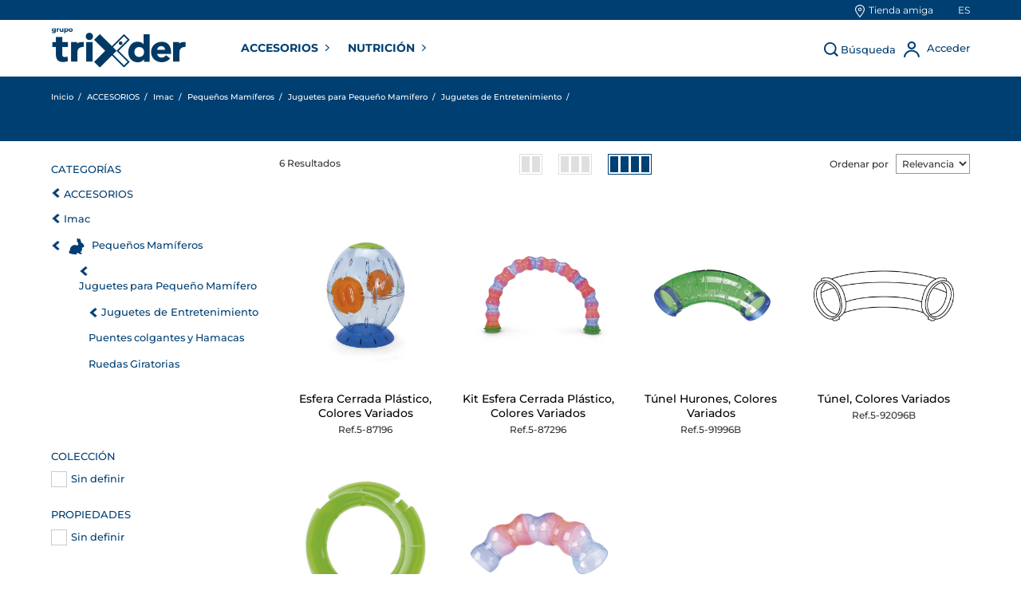

--- FILE ---
content_type: text/html; charset=utf-8
request_url: https://grupotrixder.com/epages/Trixder.sf/es_ES/?ObjectPath=/Shops/Trixder/Categories/MARCAS/IMAC/IMAC-4/IMAC-16070/SF-IMAC-16070&ViewAction=ViewFaceted
body_size: 26767
content:
<!DOCTYPE html>
<!--[if lt IE 7 ]> <html class="ie6" lang="es"> <![endif]-->
<!--[if IE 7 ]> <html class="ie7" lang="es"> <![endif]-->
<!--[if IE 8 ]> <html class="ie8" lang="es"> <![endif]-->
<!--[if IE 9 ]> <html class="ie9" lang="es"> <![endif]-->
<!--[if (gt IE 9)|!(IE)]><!--> <html lang="es" > <!--<![endif]-->
<head>

    <title>Juguetes de Entretenimiento</title>

<meta http-equiv="X-UA-Compatible" content="IE=Edge" />

    <meta charset="utf-8" />

<script type="text/javascript">
window.onerror = function(msg, url, line) {
  try {
    var xmlHttp = new XMLHttpRequest();
    xmlHttp.open('POST', '?ObjectID=1&ViewAction=JSONLogClientError', true);
    xmlHttp.setRequestHeader("Content-type","application/x-www-form-urlencoded");
    xmlHttp.send("ErrorLocation=" + escape(url + " line " + line) +
      "&ErrorMessage=" + escape(msg) +
      "&Location=" + escape(document.location.href) +
      "&Referrer=" + escape(document.referrer)
    );
  }
  catch(e) {
    try { console.log(e.toString()); }
    catch(e) { }
  }
  return false;
}
</script>

<script type="text/javascript" src="https://grupotrixder.com/epages/Trixder.sf/es_ES/?ViewAction=SF-ViewJQueryConfig&amp;ObjectID=21183&amp;CurrencyID=EUR&amp;CacheName=Store-7.10.0-0"></script>


<script type="text/javascript">
(function(require){

function config(a,b){config._(config.c[a]||(config.c[a]={}),b)}config.c=require.config=require.config||{};config._=function(a,b){for(var c in b)b[c]instanceof Object?config._(a[c]||(a[c]={}),b[c]):a[c]=b[c]};


config("jquery/canvas/canvastext", {
  fontRoot: ["", "WebRoot", "Store", "5C59", "6886", "DB1C", "7973", "50B5", "0A6E", "0E02", "92C4"].join("/")
});

config("ep", {
  baseUrl: ["https\u003A", "", "grupotrixder\u002Ecom", "epages", "Trixder\u002Esf", "es_ES", ""].join("/"),
  canonicalUrl: 'https\u003A\u002F\u002Fgrupotrixder\u002Ecom\u002FImac\u002FPequenos\u002DMamiferos\u002FJuguetes\u002Dpara\u002DPequeno\u002DMamifero\u002FJuguetes\u002Dde\u002DEntretenimiento',
  objectId: '88980',
  viewAction: 'ViewFaceted',
  storeFrontUrl: ["https\u003A", "", "grupotrixder\u002Ecom", "epages", "Trixder\u002Esf"].join("/"),
  requestProtocolAndServer: 'https\u003A\u002F\u002Fgrupotrixder\u002Ecom',
  webUrj: ["http\u003A", "", "grupotrixder\u002Ecom", "epages", "Trixder\u002Esf", "\u003FObjectPath\u003D", "Shops", "Trixder", "Categories", "MARCAS", "IMAC", "IMAC\u002D4", "IMAC\u002D16070", "SF\u002DIMAC\u002D16070"].join("/"),
  webUrlSsl: ["https\u003A", "", "grupotrixder\u002Ecom", "epages", "Trixder\u002Esf", "\u003FObjectPath\u003D", "Shops", "Trixder", "Categories", "MARCAS", "IMAC", "IMAC\u002D4", "IMAC\u002D16070", "SF\u002DIMAC\u002D16070"].join("/")
});

}(require));
</script>

<link   type="text/css"       href="/WebRoot/StoreTypes/7.10.0/Store/lib-min/package-sf.css" rel="stylesheet" />

<script type="text/javascript" src="/WebRoot/StoreTypes/7.10.0/Store/lib-min/package-sf.js"></script>



<script type="text/javascript">
    var jq = jQuery.noConflict();

    require(["jquery/metaparse", "de_epages/design/inc/sf-initialize", "de_epages/externalcontent/dojogadgetfix"]);

    require(["ep/inject-sec-token"], function (ep) {
        ep.injectSecToken();
    });

    
</script>







	


<script type="text/javascript"> 
	jQuery.ready({
		plugin:['ep.ajax'],
		DOM:true
	},function($){
		var numeroPagina = 1;
		var numeroMaximoPaginas = 0;
		
				
		var sePuedeScrollLoad = true;//Indica si se puede o no llamar a la función (evitamos que se llame al evento muchas veces seguidas)
		
		if(numeroMaximoPaginas == 0){
			
			numeroMaximoPaginas = $("#NumeroMaximoDePaginasOculto").val();
			
		}
				
		//Ejecutamos la función de carga al llegar al final de la página
		$(window).scroll(
			function() {
			 	
				var altura=$('.FooterContainer').height()+4000;
				if (sePuedeScrollLoad && ($(window).scrollTop() >= ($(document).height() - $(window).height() - altura))) {
					sePuedeScrollLoad = false; //para que solo se ejecute una vez					
					
					if(numeroPagina < numeroMaximoPaginas){
						cargarMasResultados();						
					}
				}
			}
		);
		
		
		cargarMasResultados = function(){
			$("#CategoryProducts").append("<div id='EfectoCargando' style='text-align: center;clear:both; width:100%;'><img src='\u002FWebRoot\u002FStoreTypes\u002F7\u002E10\u002E0\u002FStore/SF/Icon/ico-loading.gif' class='ImagenEfectoCargando'/></div>");
			
			numeroPagina++;
		 			
			datosCargaResultadosAjax = $( "#CategoriesFilterForm" ).serializeArray();
			datosCargaResultadosAjax.push({'Llamada': 'AJAX'});
			//datosCargaResultadosAjax.push({'SearchString': '#INPUT.SearchString'});
			// Find and replace `content` if there
			for (index = 0; index < datosCargaResultadosAjax.length; ++index) {
			    if (datosCargaResultadosAjax[index].name == "Page") {
			    	
			    	datosCargaResultadosAjax[index].value = numeroPagina;
			    }
			    else if(datosCargaResultadosAjax[index].name == "ViewAction") {
			    
			    	if("ViewFaceted" == "View"){
			    		datosCargaResultadosAjax[index].value = "ViewFaceted";			    		
			    	}else{
			    		datosCargaResultadosAjax[index].value = "ViewFaceted";			    		
			    	}
			    }
			    else if(datosCargaResultadosAjax[index].name == "PageSize") {
			    	datosCargaResultadosAjax[index].value = "#INPUT.PageSize";
			    }
			    else if(datosCargaResultadosAjax[index].name == "OrderBy") {
			    	datosCargaResultadosAjax[index].value = "#INPUT.OrderBy";
			    }
			    else if(datosCargaResultadosAjax[index].name == "OrderDesc") {
			    	datosCargaResultadosAjax[index].value = "#INPUT.OrderDesc";
			    }
			    else if(datosCargaResultadosAjax[index].name == "SearchString") {
			    	datosCargaResultadosAjax[index].value = "#INPUT.SearchString";
			    }
						    
			}
			
			
	
			ep.ajax({
				data: datosCargaResultadosAjax,
				cache: false,
				type: "get",
				async: true,  //false -> Hasta que no se termine de ejecutar la función, no permite pulsar ningún elemento del DOM
				dataType: "html"
			})
			//Si todo OK
			.success(function( data ){
				
				if( $("#NumeroMaximoDePaginasOculto").val() != numeroMaximoPaginas){
					numeroMaximoPaginas = $("#NumeroMaximoDePaginasOculto").val();
					
				}
				//Obtenemos el html que nos interesa de la página recuperada 
				var htmlResultado = $(data).find(".HotDealList");
				//Si no se recupera resultado no hacemos nada, tampoco volvemos  poner a true la variable que indica si se puede llamar más veces a la función, porque se entiende que no hay más
				if(htmlResultado != ""){
					
					//Eliminamos el efecto cargando
					$("#EfectoCargando").remove();
					
					//Añadimos los nuevos productos a la lista
					$(".HotDealList").append(htmlResultado.html());
					addEfectoBoxVerProducto();
										
					//Para ejecutar el código javascript. Si el código que insertamos contiene javascript no se ejecutará si no hacemos esto 
					$("#CategoryProducts").find('.ep-js').metaparse();
					
					sePuedeScrollLoad = true;
										
					//
					//resizeImageH();
				}
			})
			
			//
			.error(function( data, errorMsg, msgAd){
				//alert("ERROR"); #ENDREM
			});
		}	

		
		$("#CategoriesFilterForm").submit(function(){
			numeroPagina = 1;
			sePuedeScrollLoad = true;
				
		});
		
	
	});
</script>



<script type="text/javascript">
require([
  "jquery",
  "ep/sslswitch",
  "util/base64",
  'util/storage'
], function($, ep, base64, storage){

  var stored = storage.localStorage('Catalog::ProductLastViewed.list') || {},
    get =  '' ;

  if( get ){
    stored = $.extend(
      stored,
      base64.decode(get)
    );
  }



  

  var tstampMap = [],
    tstampHash = {},
    image =  undefined;

  


  for( var i in stored ){
    var tstamp = stored[i].tstamp;
    tstampMap.push( tstamp );
    tstampHash[ tstamp ] = stored[i];
  }

  tstampMap = tstampMap.sort().reverse(); // sort timestamp array;
  var store = {};
  for( var i=0,iLength=Math.min(tstampMap.length,10) ; i<iLength ; i++ ) {
    var product = tstampHash[ tstampMap[i] ];
    store[ product.id ] = product;
  }

  $(window)
    .on( 'beforeunload', function(){      // register new item on unload
      storage.localStorage( 'Catalog::ProductLastViewed.list', store );
    });

  // attach stored data on switch to ssl mode
  ep.sslSwitch.addHandle(function( event, form ){
    $('<input type="hidden">')
      .attr({
        name: 'ProductLastViewed',
        value: base64.encode(store)
      })
      .appendTo(form);
  });
});
</script>



<script type="text/javascript">
window.offscreenBuffering = true;
</script>

<script type="text/javascript">
require(["jquery", "util/storage"], function ($, storage) {
  $(document)
    .on('click', '.HotDeal .ImageArea, .HotDeal .InfoArea, .SlimHotDeal .ImageArea, .SlimHotDeal .InfoArea, .InfoArea .ImageArea, .InfoArea h3', function (){
      var lastcrumb = $("h3 .BreadcrumbLastItem"),
        breadcrumb = lastcrumb.parent().parent()
          .clone()
          .children(':last-child')
            .remove()
          .end()
          .append('<a class="BreadcrumbItem" href="' + location.href + '">' + lastcrumb.text() + '</a>');

      storage.sessionStorage('Product::FromCategory', breadcrumb.html());
    });
});
</script>

<link rel="shortcut icon" type="image/x-icon" href="/WebRoot/Store/Shops/Trixder/MediaGallery/favicon.ico" />








  <link href="/WebRoot/Store/Shops/Trixder/Styles/TrixieDesignB2B/StorefrontStyle_158.css" rel="stylesheet" type="text/css" />

  

  
    <!--[if IE]>
    <link href="/WebRoot/StoreTypes/7.10.0/Store/lib/de_epages/design/style-ie.css" rel="stylesheet" type="text/css" />
    <![endif]-->
    <style type="text/css">
      /* if IE 10 */
      @import url('/WebRoot/StoreTypes/7.10.0/Store/lib/de_epages/design/style-ie.css') screen and (-ms-high-contrast: active), (-ms-high-contrast: none);
    </style>





  
<script type="text/javascript">
try{
  window.onerror = window.onerrorbak;
}
catch(e){
}
</script>
  
<!-- Begin: User-defined HTML Head area -->

  <meta name="viewport" content="width=device-width, initial-scale=1.0, shrink-to-fit=no">
<link href="/WebRoot/Store/Shops/Trixder/Styles/TrixieDesignB2B/customstyle.css?v=1.4" rel="stylesheet" />
<link href="/WebRoot/StoreTypes/7.10.0/Store/lib/owl.carousel.custom.min.css?v=1.3" rel="stylesheet" type="text/css" />
<script src="/WebRoot/StoreTypes/7.10.0/Store/lib/owl.carousel.min.js?v=1.2"></script>
<link href="/WebRoot/StoreTypes/7.10.0/Store/lib/jquery.fancybox.min.css" rel="stylesheet" type="text/css" />
<script src="/WebRoot/StoreTypes/7.10.0/Store/lib/jquery.fancybox.min.js"></script>
<script src="/WebRoot/Store/Shops/Trixder/Styles/TrixieDesignB2B/js/trixder.js"></script>
<link href="/WebRoot/Store/Shops/Trixder/MediaGallery/css/custom.css?v=1.1" rel="stylesheet" type="text/css" />
<link href="https://grupotrixder.com/firma/iframes/css/muro-connectif.css" rel="stylesheet" type="text/css" />
<script src="https://ajax.googleapis.com/ajax/libs/jquery/2.1.3/jquery.min.js"></script>

<!-- Global site tag (gtag.js) - Google Analytics -->
<script async src="https://www.googletagmanager.com/gtag/js?id=UA-77337073-3"></script>
<script>
 window.dataLayer = window.dataLayer || [];
 function gtag(){dataLayer.push(arguments);}
 gtag('js', new Date());
 gtag('config', 'UA-77337073-3');
</script>

<style type="text/css">
.imagenes_rrss dl dt::after{
top: auto;
bottom: 10px;
}
.imagenes_rrss dd{
padding: 10px 0px !important;
}
.imagenes_rrss dd a{
width:32%;
margin-right: 0.5%;
display: inline-block;
position: relative;
margin-bottom: 10px;
}
.imagenes_rrss dd a img{
width: 100%;
height: auto;
}

#site-header{display:none}

</style>

<script type="text/javascript">
window.onload = function() {
       document.getElementById("custom-content").style.display= "block";
} 
</script>

<!-- End: User-defined HTML Head area -->
<script type="text/javascript">

(function(win){
  if( !jQuery.fn.jquerysdk ){
    jQuery.noConflict(true);

    var $ = jQuery,
      noConflict = $.config.noConflict;

    if( !noConflict ){
      win.$ = $;
    }
    else if( typeof noConflict == 'string' ){
      win[ noConflict ] = $;
    }
  }
  
    try{
      win.onerror = function() {
        return true;
      };
    }
    catch(e){
    }
  
})(window);
</script>




	



</head>


  
<body class="epages no-sidebars" lang="es"  itemscope itemtype="http://schema.org/CollectionPage">




<script src="/WebRoot/StoreTypes/7.10.0/Store/lib/mmenu/jquery.mmenu.min.js" type="text/javascript"></script>
<link href="/WebRoot/StoreTypes/7.10.0/Store/lib/mmenu/jquery.mmenu.css" type="text/css" rel="stylesheet" />


<nav id="mobile-menu" style="display:none;">
	
		

   	<ul>
	    
   		
      			
		<li class="close"><a href="javascript:void();" class="IconoClose"></a></li>
      	
      	
      	
      	
      	
		
			<li  >
			   
			  
				 <a href="?ObjectPath=/Shops/Trixder/Categories/MARCAS">ACCESORIOS</a>
				 
			   
			   
			   
			   
			   
			   

   	<ul>
	    
   		
      	
      	
      	
      	
		
			<li  >
			   
			  
				 <a href="?ObjectPath=/Shops/Trixder/Categories/MARCAS/TRIXIE">Trixie</a>
				 
			   
			   
			   
			   
			   
			   

   	<ul>
	    
   		
      	
      	
      	
      	
		
			<li  >
			   
			  
				 <a href="?ObjectPath=/Shops/Trixder/Categories/MARCAS/TRIXIE/TRIXIE-1">Perros</a>
				 
			   
			   
			   
			   
			   
			   

   	<ul>
	    
   		
      	
      	
      	
      	
		
			<li  >
			   
			  
				 <a href="?ObjectPath=/Shops/Trixder/Categories/MARCAS/TRIXIE/TRIXIE-1/TRIXIE-10015">Correas, Collares y Arneses de Nylon</a>
				 
			   
			   
			   
			   
			   
			   

   	<ul>
	    
   		
      	
      	
      	
      	
		
			<li  >
			   
			  
				 <a href="?ObjectPath=/Shops/Trixder/Categories/MARCAS/TRIXIE/TRIXIE-1/TRIXIE-10015/SF-TRIXIE-10020">Premium</a>
				 
			   
			   
			   
			   
			   
			   


			    
			</li>
		
		
      	
      	
		
			<li  >
			   
			  
				 <a href="?ObjectPath=/Shops/Trixder/Categories/MARCAS/TRIXIE/TRIXIE-1/TRIXIE-10015/SF-TRIXIE-10019">New Premium</a>
				 
			   
			   
			   
			   
			   
			   


			    
			</li>
		
		
      	
      	
		
			<li  >
			   
			  
				 <a href="?ObjectPath=/Shops/Trixder/Categories/MARCAS/TRIXIE/TRIXIE-1/TRIXIE-10015/SF-TRIXIE-10022">Premium España</a>
				 
			   
			   
			   
			   
			   
			   


			    
			</li>
		
		
      	
      	
		
			<li  >
			   
			  
				 <a href="?ObjectPath=/Shops/Trixder/Categories/MARCAS/TRIXIE/TRIXIE-1/TRIXIE-10015/SF-TRIXIE-10010">Soft-Nylon Prince&amp;Princess</a>
				 
			   
			   
			   
			   
			   
			   


			    
			</li>
		
		
      	
      	
		
			<li  >
			   
			  
				 <a href="?ObjectPath=/Shops/Trixder/Categories/MARCAS/TRIXIE/TRIXIE-1/TRIXIE-10015/SF-TRIXIE-10158">Comfort Soft</a>
				 
			   
			   
			   
			   
			   
			   


			    
			</li>
		
		
      	
      	
		
			<li  >
			   
			  
				 <a href="?ObjectPath=/Shops/Trixder/Categories/MARCAS/TRIXIE/TRIXIE-1/TRIXIE-10015/SF-TRIXIE-10150">Cavo</a>
				 
			   
			   
			   
			   
			   
			   


			    
			</li>
		
		
      	
      	
		
			<li  >
			   
			  
				 <a href="?ObjectPath=/Shops/Trixder/Categories/MARCAS/TRIXIE/TRIXIE-1/TRIXIE-10015/SF-TRIXIE-10149">New Cavo</a>
				 
			   
			   
			   
			   
			   
			   


			    
			</li>
		
		
      	
      	
		
			<li  >
			   
			  
				 <a href="?ObjectPath=/Shops/Trixder/Categories/MARCAS/TRIXIE/TRIXIE-1/TRIXIE-10015/SF-TRIXIE-10153">Mountain Rope</a>
				 
			   
			   
			   
			   
			   
			   


			    
			</li>
		
		
      	
      	
		
			<li  >
			   
			  
				 <a href="?ObjectPath=/Shops/Trixder/Categories/MARCAS/TRIXIE/TRIXIE-1/TRIXIE-10015/SF-TRIXIE-10015">Classic</a>
				 
			   
			   
			   
			   
			   
			   


			    
			</li>
		
		
      	
      	
		
			<li  >
			   
			  
				 <a href="?ObjectPath=/Shops/Trixder/Categories/MARCAS/TRIXIE/TRIXIE-1/TRIXIE-10015/SF-TRIXIE-10135">Softline Elegance</a>
				 
			   
			   
			   
			   
			   
			   


			    
			</li>
		
		
      	
      	
		
			<li  >
			   
			  
				 <a href="?ObjectPath=/Shops/Trixder/Categories/MARCAS/TRIXIE/TRIXIE-1/TRIXIE-10015/SF-TRIXIE-10011">Modern Art Price&amp;Princess</a>
				 
			   
			   
			   
			   
			   
			   


			    
			</li>
		
		
      	
      	
		
			<li  >
			   
			  
				 <a href="?ObjectPath=/Shops/Trixder/Categories/MARCAS/TRIXIE/TRIXIE-1/TRIXIE-10015/SF-TRIXIE-10000">Modern Art &#39;King of Dogs&#39;</a>
				 
			   
			   
			   
			   
			   
			   


			    
			</li>
		
		
      	
      	
		
			<li  >
			   
			  
				 <a href="?ObjectPath=/Shops/Trixder/Categories/MARCAS/TRIXIE/TRIXIE-1/TRIXIE-10015/SF-TRIXIE-10028">Fusion</a>
				 
			   
			   
			   
			   
			   
			   


			    
			</li>
		
		
      	
      	
		
			<li  >
			   
			  
				 <a href="?ObjectPath=/Shops/Trixder/Categories/MARCAS/TRIXIE/TRIXIE-1/TRIXIE-10015/SF-TRIXIE-10170">Exhibiciones y Entrenamiento</a>
				 
			   
			   
			   
			   
			   
			   


			    
			</li>
		
		
      	
      	
		
			<li  >
			   
			  
				 <a href="?ObjectPath=/Shops/Trixder/Categories/MARCAS/TRIXIE/TRIXIE-1/TRIXIE-10015/SF-TRIXIE-10021">Easy Life</a>
				 
			   
			   
			   
			   
			   
			   


			    
			</li>
		
		
      	
      	
		
			<li  >
			   
			  
				 <a href="?ObjectPath=/Shops/Trixder/Categories/MARCAS/TRIXIE/TRIXIE-1/TRIXIE-10015/SF-TRIXIE-10016">Seguridad Reflectante</a>
				 
			   
			   
			   
			   
			   
			   


			    
			</li>
		
		
      	
      	
		
			<li  >
			   
			  
				 <a href="?ObjectPath=/Shops/Trixder/Categories/MARCAS/TRIXIE/TRIXIE-1/TRIXIE-10015/SF-TRIXIE-10146">Silver Reflect Line</a>
				 
			   
			   
			   
			   
			   
			   


			    
			</li>
		
		
      	
      	
		
			<li  >
			   
			  
				 <a href="?ObjectPath=/Shops/Trixder/Categories/MARCAS/TRIXIE/TRIXIE-1/TRIXIE-10015/SF-TRIXIE-10017">Explore</a>
				 
			   
			   
			   
			   
			   
			   


			    
			</li>
		
		
      	
      	
		
			<li  >
			   
			  
				 <a href="?ObjectPath=/Shops/Trixder/Categories/MARCAS/TRIXIE/TRIXIE-1/TRIXIE-10015/SF-TRIXIE-10165">Collares con pañuelo</a>
				 
			   
			   
			   
			   
			   
			   


			    
			</li>
		
		
      	
      	
		
			<li  >
			   
			  
				 <a href="?ObjectPath=/Shops/Trixder/Categories/MARCAS/TRIXIE/TRIXIE-1/TRIXIE-10015/SF-TRIXIE-10151">Be Nordic</a>
				 
			   
			   
			   
			   
			   
			   


			    
			</li>
		
		
      	
      	
		
			<li  >
			   
			  
				 <a href="?ObjectPath=/Shops/Trixder/Categories/MARCAS/TRIXIE/TRIXIE-1/TRIXIE-10015/SF-TRIXIE-10155">CityStyle</a>
				 
			   
			   
			   
			   
			   
			   


			    
			</li>
		
		
      	
      	
		
			<li  >
			   
			  
				 <a href="?ObjectPath=/Shops/Trixder/Categories/MARCAS/TRIXIE/TRIXIE-1/TRIXIE-10015/SF-TRIXIE-10160">Soft Rope</a>
				 
			   
			   
			   
			   
			   
			   


			    
			</li>
		
		
      	
		
		
   	</ul>


			    
			</li>
		
		
      	
      	
		
			<li  >
			   
			  
				 <a href="?ObjectPath=/Shops/Trixder/Categories/MARCAS/TRIXIE/TRIXIE-1/TRIXIE-10005">Arneses Julius-K9</a>
				 
			   
			   
			   
			   
			   
			   

   	<ul>
	    
   		
      	
      	
      	
      	
		
			<li  >
			   
			  
				 <a href="?ObjectPath=/Shops/Trixder/Categories/MARCAS/TRIXIE/TRIXIE-1/TRIXIE-10005/SF-TRIXIE-10010">Julius-K9 PURE</a>
				 
			   
			   
			   
			   
			   
			   


			    
			</li>
		
		
      	
      	
		
			<li  >
			   
			  
				 <a href="?ObjectPath=/Shops/Trixder/Categories/MARCAS/TRIXIE/TRIXIE-1/TRIXIE-10005/SF-TRIXIE-10005">Julius-K9 POWER</a>
				 
			   
			   
			   
			   
			   
			   


			    
			</li>
		
		
      	
      	
		
			<li  >
			   
			  
				 <a href="?ObjectPath=/Shops/Trixder/Categories/MARCAS/TRIXIE/TRIXIE-1/TRIXIE-10005/SF-TRIXIE-10012">Julius-K9 IDC</a>
				 
			   
			   
			   
			   
			   
			   


			    
			</li>
		
		
      	
      	
		
			<li  >
			   
			  
				 <a href="?ObjectPath=/Shops/Trixder/Categories/MARCAS/TRIXIE/TRIXIE-1/TRIXIE-10005/SF-TRIXIE-10013">Etiquetas Velcro Arneses Julius</a>
				 
			   
			   
			   
			   
			   
			   


			    
			</li>
		
		
      	
      	
		
			<li  >
			   
			  
				 <a href="?ObjectPath=/Shops/Trixder/Categories/MARCAS/TRIXIE/TRIXIE-1/TRIXIE-10005/SF-TRIXIE-10014">Especialidades Julius-K9</a>
				 
			   
			   
			   
			   
			   
			   


			    
			</li>
		
		
      	
		
		
   	</ul>


			    
			</li>
		
		
      	
      	
		
			<li  >
			   
			  
				 <a href="?ObjectPath=/Shops/Trixder/Categories/MARCAS/TRIXIE/TRIXIE-1/TRIXIE-27000">Propuestas de Implantación</a>
				 
			   
			   
			   
			   
			   
			   

   	<ul>
	    
   		
      	
      	
      	
      	
		
			<li  >
			   
			  
				 <a href="?ObjectPath=/Shops/Trixder/Categories/MARCAS/TRIXIE/TRIXIE-1/TRIXIE-27000/SF-TRIXIE-27000">Propuestas con expositor de Cartón</a>
				 
			   
			   
			   
			   
			   
			   


			    
			</li>
		
		
      	
      	
		
			<li  >
			   
			  
				 <a href="?ObjectPath=/Shops/Trixder/Categories/MARCAS/TRIXIE/TRIXIE-1/TRIXIE-27000/SF-TRIXIE-27005">Propuestas con expositor Metálico</a>
				 
			   
			   
			   
			   
			   
			   


			    
			</li>
		
		
      	
      	
		
			<li  >
			   
			  
				 <a href="?ObjectPath=/Shops/Trixder/Categories/MARCAS/TRIXIE/TRIXIE-1/TRIXIE-27000/SF-TRIXIE-27010">Propuestas sin expositor</a>
				 
			   
			   
			   
			   
			   
			   


			    
			</li>
		
		
      	
		
		
   	</ul>


			    
			</li>
		
		
      	
      	
		
			<li  >
			   
			  
				 <a href="?ObjectPath=/Shops/Trixder/Categories/MARCAS/TRIXIE/TRIXIE-1/TRIXIE-28000">Calendarios de Animales</a>
				 
			   
			   
			   
			   
			   
			   

   	<ul>
	    
   		
      	
      	
      	
      	
		
			<li  >
			   
			  
				 <a href="?ObjectPath=/Shops/Trixder/Categories/MARCAS/TRIXIE/TRIXIE-1/TRIXIE-28000/SF-TRIXIE-28000">Calendarios de pared</a>
				 
			   
			   
			   
			   
			   
			   


			    
			</li>
		
		
      	
      	
		
			<li  >
			   
			  
				 <a href="?ObjectPath=/Shops/Trixder/Categories/MARCAS/TRIXIE/TRIXIE-1/TRIXIE-28000/SF-TRIXIE-28002">Calendarios de mesa</a>
				 
			   
			   
			   
			   
			   
			   


			    
			</li>
		
		
      	
		
		
   	</ul>


			    
			</li>
		
		
      	
      	
		
			<li  >
			   
			  
				 <a href="?ObjectPath=/Shops/Trixder/Categories/MARCAS/TRIXIE/TRIXIE-1/TRIXIE-28010">Pegatinas de Mascotas</a>
				 
			   
			   
			   
			   
			   
			   

   	<ul>
	    
   		
      	
      	
      	
      	
		
			<li  >
			   
			  
				 <a href="?ObjectPath=/Shops/Trixder/Categories/MARCAS/TRIXIE/TRIXIE-1/TRIXIE-28010/SF-TRIXIE-28012">Adhesivos Razas</a>
				 
			   
			   
			   
			   
			   
			   


			    
			</li>
		
		
      	
		
		
   	</ul>


			    
			</li>
		
		
      	
      	
		
			<li  >
			   
			  
				 <a href="?ObjectPath=/Shops/Trixder/Categories/MARCAS/TRIXIE/TRIXIE-1/TRIXIE-10400">Casetas para perro</a>
				 
			   
			   
			   
			   
			   
			   

   	<ul>
	    
   		
      	
      	
      	
      	
		
			<li  >
			   
			  
				 <a href="?ObjectPath=/Shops/Trixder/Categories/MARCAS/TRIXIE/TRIXIE-1/TRIXIE-10400/SF-TRIXIE-10400">Casetas de madera &#39;Natura&#39;</a>
				 
			   
			   
			   
			   
			   
			   


			    
			</li>
		
		
      	
      	
		
			<li  >
			   
			  
				 <a href="?ObjectPath=/Shops/Trixder/Categories/MARCAS/TRIXIE/TRIXIE-1/TRIXIE-10400/SF-TRIXIE-10402">Casetas de Interior</a>
				 
			   
			   
			   
			   
			   
			   


			    
			</li>
		
		
      	
      	
		
			<li  >
			   
			  
				 <a href="?ObjectPath=/Shops/Trixder/Categories/MARCAS/TRIXIE/TRIXIE-1/TRIXIE-10400/SF-TRIXIE-10405">Especialidades Casetas</a>
				 
			   
			   
			   
			   
			   
			   


			    
			</li>
		
		
      	
		
		
   	</ul>


			    
			</li>
		
		
      	
      	
		
			<li  >
			   
			  
				 <a href="?ObjectPath=/Shops/Trixder/Categories/MARCAS/TRIXIE/TRIXIE-1/TRIXIE-10200">Correas y Collares de Piel</a>
				 
			   
			   
			   
			   
			   
			   

   	<ul>
	    
   		
      	
      	
      	
      	
		
			<li  >
			   
			  
				 <a href="?ObjectPath=/Shops/Trixder/Categories/MARCAS/TRIXIE/TRIXIE-1/TRIXIE-10200/SF-TRIXIE-10200">Active</a>
				 
			   
			   
			   
			   
			   
			   


			    
			</li>
		
		
      	
      	
		
			<li  >
			   
			  
				 <a href="?ObjectPath=/Shops/Trixder/Categories/MARCAS/TRIXIE/TRIXIE-1/TRIXIE-10200/SF-TRIXIE-10210">Basic</a>
				 
			   
			   
			   
			   
			   
			   


			    
			</li>
		
		
      	
      	
		
			<li  >
			   
			  
				 <a href="?ObjectPath=/Shops/Trixder/Categories/MARCAS/TRIXIE/TRIXIE-1/TRIXIE-10200/SF-TRIXIE-10203">Native</a>
				 
			   
			   
			   
			   
			   
			   


			    
			</li>
		
		
      	
      	
		
			<li  >
			   
			  
				 <a href="?ObjectPath=/Shops/Trixder/Categories/MARCAS/TRIXIE/TRIXIE-1/TRIXIE-10200/SF-TRIXIE-10207">Rustic</a>
				 
			   
			   
			   
			   
			   
			   


			    
			</li>
		
		
      	
		
		
   	</ul>


			    
			</li>
		
		
      	
      	
		
			<li  >
			   
			  
				 <a href="?ObjectPath=/Shops/Trixder/Categories/MARCAS/TRIXIE/TRIXIE-1/TRIXIE-10230">Para Cachorros</a>
				 
			   
			   
			   
			   
			   
			   

   	<ul>
	    
   		
      	
      	
      	
      	
		
			<li  >
			   
			  
				 <a href="?ObjectPath=/Shops/Trixder/Categories/MARCAS/TRIXIE/TRIXIE-1/TRIXIE-10230/SF-TRIXIE-10230">Collares y Sets Cachorros</a>
				 
			   
			   
			   
			   
			   
			   


			    
			</li>
		
		
      	
      	
		
			<li  >
			   
			  
				 <a href="?ObjectPath=/Shops/Trixder/Categories/MARCAS/TRIXIE/TRIXIE-1/TRIXIE-10230/SF-TRIXIE-10235">Pañales y Entrenamiento</a>
				 
			   
			   
			   
			   
			   
			   


			    
			</li>
		
		
      	
      	
		
			<li  >
			   
			  
				 <a href="?ObjectPath=/Shops/Trixder/Categories/MARCAS/TRIXIE/TRIXIE-1/TRIXIE-10230/SF-TRIXIE-10232">Colchonetas y camas para Cachorros</a>
				 
			   
			   
			   
			   
			   
			   


			    
			</li>
		
		
      	
		
		
   	</ul>


			    
			</li>
		
		
      	
      	
		
			<li  >
			   
			  
				 <a href="?ObjectPath=/Shops/Trixder/Categories/MARCAS/TRIXIE/TRIXIE-1/TRIXIE-10250">Correas Extensibles FLEXI</a>
				 
			   
			   
			   
			   
			   
			   

   	<ul>
	    
   		
      	
      	
      	
      	
		
			<li  >
			   
			  
				 <a href="?ObjectPath=/Shops/Trixder/Categories/MARCAS/TRIXIE/TRIXIE-1/TRIXIE-10250/SF-TRIXIE-10250">Flexi Classic</a>
				 
			   
			   
			   
			   
			   
			   


			    
			</li>
		
		
      	
      	
		
			<li  >
			   
			  
				 <a href="?ObjectPath=/Shops/Trixder/Categories/MARCAS/TRIXIE/TRIXIE-1/TRIXIE-10250/SF-TRIXIE-10251">Flexi Vario</a>
				 
			   
			   
			   
			   
			   
			   


			    
			</li>
		
		
      	
      	
		
			<li  >
			   
			  
				 <a href="?ObjectPath=/Shops/Trixder/Categories/MARCAS/TRIXIE/TRIXIE-1/TRIXIE-10250/SF-TRIXIE-10255">Flexi Comfort</a>
				 
			   
			   
			   
			   
			   
			   


			    
			</li>
		
		
      	
      	
		
			<li  >
			   
			  
				 <a href="?ObjectPath=/Shops/Trixder/Categories/MARCAS/TRIXIE/TRIXIE-1/TRIXIE-10250/SF-TRIXIE-10261">Flexi Design</a>
				 
			   
			   
			   
			   
			   
			   


			    
			</li>
		
		
      	
      	
		
			<li  >
			   
			  
				 <a href="?ObjectPath=/Shops/Trixder/Categories/MARCAS/TRIXIE/TRIXIE-1/TRIXIE-10250/SF-TRIXIE-10275">Flexi Giant</a>
				 
			   
			   
			   
			   
			   
			   


			    
			</li>
		
		
      	
      	
		
			<li  >
			   
			  
				 <a href="?ObjectPath=/Shops/Trixder/Categories/MARCAS/TRIXIE/TRIXIE-1/TRIXIE-10250/SF-TRIXIE-10252">Flexi Neón</a>
				 
			   
			   
			   
			   
			   
			   


			    
			</li>
		
		
      	
      	
		
			<li  >
			   
			  
				 <a href="?ObjectPath=/Shops/Trixder/Categories/MARCAS/TRIXIE/TRIXIE-1/TRIXIE-10250/SF-TRIXIE-10283">Flexi Style</a>
				 
			   
			   
			   
			   
			   
			   


			    
			</li>
		
		
      	
      	
		
			<li  >
			   
			  
				 <a href="?ObjectPath=/Shops/Trixder/Categories/MARCAS/TRIXIE/TRIXIE-1/TRIXIE-10250/SF-TRIXIE-10285">Flexi XTREME</a>
				 
			   
			   
			   
			   
			   
			   


			    
			</li>
		
		
      	
		
		
   	</ul>


			    
			</li>
		
		
      	
      	
		
			<li  >
			   
			  
				 <a href="?ObjectPath=/Shops/Trixder/Categories/MARCAS/TRIXIE/TRIXIE-1/TRIXIE-10290">Collares de Metal</a>
				 
			   
			   
			   
			   
			   
			   

   	<ul>
	    
   		
      	
      	
      	
      	
		
			<li  >
			   
			  
				 <a href="?ObjectPath=/Shops/Trixder/Categories/MARCAS/TRIXIE/TRIXIE-1/TRIXIE-10290/SF-TRIXIE-10290">Acero Inoxidable</a>
				 
			   
			   
			   
			   
			   
			   


			    
			</li>
		
		
      	
      	
		
			<li  >
			   
			  
				 <a href="?ObjectPath=/Shops/Trixder/Categories/MARCAS/TRIXIE/TRIXIE-1/TRIXIE-10290/SF-TRIXIE-10295">Especialidades acero</a>
				 
			   
			   
			   
			   
			   
			   


			    
			</li>
		
		
      	
      	
		
			<li  >
			   
			  
				 <a href="?ObjectPath=/Shops/Trixder/Categories/MARCAS/TRIXIE/TRIXIE-1/TRIXIE-10290/SF-TRIXIE-10300">Metal Cromado</a>
				 
			   
			   
			   
			   
			   
			   


			    
			</li>
		
		
      	
		
		
   	</ul>


			    
			</li>
		
		
      	
      	
		
			<li  >
			   
			  
				 <a href="?ObjectPath=/Shops/Trixder/Categories/MARCAS/TRIXIE/TRIXIE-1/TRIXIE-10310">Para el Jardín</a>
				 
			   
			   
			   
			   
			   
			   

   	<ul>
	    
   		
      	
      	
      	
      	
		
			<li  >
			   
			  
				 <a href="?ObjectPath=/Shops/Trixder/Categories/MARCAS/TRIXIE/TRIXIE-1/TRIXIE-10310/SF-TRIXIE-10310">Cables de exterior</a>
				 
			   
			   
			   
			   
			   
			   


			    
			</li>
		
		
      	
      	
		
			<li  >
			   
			  
				 <a href="?ObjectPath=/Shops/Trixder/Categories/MARCAS/TRIXIE/TRIXIE-1/TRIXIE-10310/SF-TRIXIE-10312">Piedras Conmemorativas</a>
				 
			   
			   
			   
			   
			   
			   


			    
			</li>
		
		
      	
		
		
   	</ul>


			    
			</li>
		
		
      	
      	
		
			<li  >
			   
			  
				 <a href="?ObjectPath=/Shops/Trixder/Categories/MARCAS/TRIXIE/TRIXIE-1/TRIXIE-10313">Cuidados Veterinarios</a>
				 
			   
			   
			   
			   
			   
			   

   	<ul>
	    
   		
      	
      	
      	
      	
		
			<li  >
			   
			  
				 <a href="?ObjectPath=/Shops/Trixder/Categories/MARCAS/TRIXIE/TRIXIE-1/TRIXIE-10313/SF-TRIXIE-10313">Prevención</a>
				 
			   
			   
			   
			   
			   
			   


			    
			</li>
		
		
      	
      	
		
			<li  >
			   
			  
				 <a href="?ObjectPath=/Shops/Trixder/Categories/MARCAS/TRIXIE/TRIXIE-1/TRIXIE-10313/SF-TRIXIE-10314">Tratamientos</a>
				 
			   
			   
			   
			   
			   
			   


			    
			</li>
		
		
      	
		
		
   	</ul>


			    
			</li>
		
		
      	
      	
		
			<li  >
			   
			  
				 <a href="?ObjectPath=/Shops/Trixder/Categories/MARCAS/TRIXIE/TRIXIE-1/TRIXIE-10315">Colección Verano</a>
				 
			   
			   
			   
			   
			   
			   

   	<ul>
	    
   		
      	
      	
      	
      	
		
			<li  >
			   
			  
				 <a href="?ObjectPath=/Shops/Trixder/Categories/MARCAS/TRIXIE/TRIXIE-1/TRIXIE-10315/SF-TRIXIE-10315">Piscinas</a>
				 
			   
			   
			   
			   
			   
			   


			    
			</li>
		
		
      	
      	
		
			<li  >
			   
			  
				 <a href="?ObjectPath=/Shops/Trixder/Categories/MARCAS/TRIXIE/TRIXIE-1/TRIXIE-10315/SF-TRIXIE-10317">Especialidades contra el calor</a>
				 
			   
			   
			   
			   
			   
			   


			    
			</li>
		
		
      	
		
		
   	</ul>


			    
			</li>
		
		
      	
      	
		
			<li  >
			   
			  
				 <a href="?ObjectPath=/Shops/Trixder/Categories/MARCAS/TRIXIE/TRIXIE-1/TRIXIE-10320">Protección y Seguridad perro</a>
				 
			   
			   
			   
			   
			   
			   

   	<ul>
	    
   		
      	
      	
      	
      	
		
			<li  >
			   
			  
				 <a href="?ObjectPath=/Shops/Trixder/Categories/MARCAS/TRIXIE/TRIXIE-1/TRIXIE-10320/SF-TRIXIE-10330">Seguridad en Casa y en Actividades</a>
				 
			   
			   
			   
			   
			   
			   


			    
			</li>
		
		
      	
      	
		
			<li  >
			   
			  
				 <a href="?ObjectPath=/Shops/Trixder/Categories/MARCAS/TRIXIE/TRIXIE-1/TRIXIE-10320/SF-TRIXIE-10385">Bozales</a>
				 
			   
			   
			   
			   
			   
			   


			    
			</li>
		
		
      	
		
		
   	</ul>


			    
			</li>
		
		
      	
      	
		
			<li  >
			   
			  
				 <a href="?ObjectPath=/Shops/Trixder/Categories/MARCAS/TRIXIE/TRIXIE-1/TRIXIE-10350">Ropa para perro</a>
				 
			   
			   
			   
			   
			   
			   

   	<ul>
	    
   		
      	
      	
      	
      	
		
			<li  >
			   
			  
				 <a href="?ObjectPath=/Shops/Trixder/Categories/MARCAS/TRIXIE/TRIXIE-1/TRIXIE-10350/SF-TRIXIE-10350">Abrigos y Capas</a>
				 
			   
			   
			   
			   
			   
			   


			    
			</li>
		
		
      	
      	
		
			<li  >
			   
			  
				 <a href="?ObjectPath=/Shops/Trixder/Categories/MARCAS/TRIXIE/TRIXIE-1/TRIXIE-10350/SF-TRIXIE-10360">Impermeables</a>
				 
			   
			   
			   
			   
			   
			   


			    
			</li>
		
		
      	
      	
		
			<li  >
			   
			  
				 <a href="?ObjectPath=/Shops/Trixder/Categories/MARCAS/TRIXIE/TRIXIE-1/TRIXIE-10350/SF-TRIXIE-10365">Jerseys y Sudaderas</a>
				 
			   
			   
			   
			   
			   
			   


			    
			</li>
		
		
      	
		
		
   	</ul>


			    
			</li>
		
		
      	
      	
		
			<li  >
			   
			  
				 <a href="?ObjectPath=/Shops/Trixder/Categories/MARCAS/TRIXIE/TRIXIE-1/TRIXIE-10380">Educación y Entrenamiento</a>
				 
			   
			   
			   
			   
			   
			   

   	<ul>
	    
   		
      	
      	
      	
      	
		
			<li  >
			   
			  
				 <a href="?ObjectPath=/Shops/Trixder/Categories/MARCAS/TRIXIE/TRIXIE-1/TRIXIE-10380/SF-TRIXIE-10380">Agility</a>
				 
			   
			   
			   
			   
			   
			   


			    
			</li>
		
		
      	
      	
		
			<li  >
			   
			  
				 <a href="?ObjectPath=/Shops/Trixder/Categories/MARCAS/TRIXIE/TRIXIE-1/TRIXIE-10380/SF-TRIXIE-10390">Especialidades Educación</a>
				 
			   
			   
			   
			   
			   
			   


			    
			</li>
		
		
      	
      	
		
			<li  >
			   
			  
				 <a href="?ObjectPath=/Shops/Trixder/Categories/MARCAS/TRIXIE/TRIXIE-1/TRIXIE-10380/SF-TRIXIE-10392">Arneses Guía</a>
				 
			   
			   
			   
			   
			   
			   


			    
			</li>
		
		
      	
      	
		
			<li  >
			   
			  
				 <a href="?ObjectPath=/Shops/Trixder/Categories/MARCAS/TRIXIE/TRIXIE-1/TRIXIE-10380/SF-TRIXIE-10391">Adaptador antipánico</a>
				 
			   
			   
			   
			   
			   
			   


			    
			</li>
		
		
      	
		
		
   	</ul>


			    
			</li>
		
		
      	
      	
		
			<li  >
			   
			  
				 <a href="?ObjectPath=/Shops/Trixder/Categories/MARCAS/TRIXIE/TRIXIE-1/TRIXIE-10410">Paseo y Deporte &#39;Friends on Tour&#39;</a>
				 
			   
			   
			   
			   
			   
			   

   	<ul>
	    
   		
      	
      	
      	
      	
		
			<li  >
			   
			  
				 <a href="?ObjectPath=/Shops/Trixder/Categories/MARCAS/TRIXIE/TRIXIE-1/TRIXIE-10410/SF-TRIXIE-10325">Paseo Reflectante y Seguro</a>
				 
			   
			   
			   
			   
			   
			   


			    
			</li>
		
		
      	
      	
		
			<li  >
			   
			  
				 <a href="?ObjectPath=/Shops/Trixder/Categories/MARCAS/TRIXIE/TRIXIE-1/TRIXIE-10410/SF-TRIXIE-10410">Paseo en Bicicleta</a>
				 
			   
			   
			   
			   
			   
			   


			    
			</li>
		
		
      	
      	
		
			<li  >
			   
			  
				 <a href="?ObjectPath=/Shops/Trixder/Categories/MARCAS/TRIXIE/TRIXIE-1/TRIXIE-10410/SF-TRIXIE-10415">Bolsitas paseo y Dispensadores</a>
				 
			   
			   
			   
			   
			   
			   


			    
			</li>
		
		
      	
      	
		
			<li  >
			   
			  
				 <a href="?ObjectPath=/Shops/Trixder/Categories/MARCAS/TRIXIE/TRIXIE-1/TRIXIE-10410/SF-TRIXIE-10425">Especialidades Paseo</a>
				 
			   
			   
			   
			   
			   
			   


			    
			</li>
		
		
      	
		
		
   	</ul>


			    
			</li>
		
		
      	
      	
		
			<li  >
			   
			  
				 <a href="?ObjectPath=/Shops/Trixder/Categories/MARCAS/TRIXIE/TRIXIE-1/TRIXIE-10420">Viaje &#39;Friends on Tour&#39;</a>
				 
			   
			   
			   
			   
			   
			   

   	<ul>
	    
   		
      	
      	
      	
      	
		
			<li  >
			   
			  
				 <a href="?ObjectPath=/Shops/Trixder/Categories/MARCAS/TRIXIE/TRIXIE-1/TRIXIE-10420/SF-TRIXIE-10420">Bolsos, Mochilas y Bolsas</a>
				 
			   
			   
			   
			   
			   
			   


			    
			</li>
		
		
      	
      	
		
			<li  >
			   
			  
				 <a href="?ObjectPath=/Shops/Trixder/Categories/MARCAS/TRIXIE/TRIXIE-1/TRIXIE-10420/SF-TRIXIE-10430">Transportines y Jaulas</a>
				 
			   
			   
			   
			   
			   
			   


			    
			</li>
		
		
      	
      	
		
			<li  >
			   
			  
				 <a href="?ObjectPath=/Shops/Trixder/Categories/MARCAS/TRIXIE/TRIXIE-1/TRIXIE-10420/SF-TRIXIE-10435">Viaje coche &#39;Friends on Tour&#39;</a>
				 
			   
			   
			   
			   
			   
			   


			    
			</li>
		
		
      	
		
		
   	</ul>


			    
			</li>
		
		
      	
      	
		
			<li  >
			   
			  
				 <a href="?ObjectPath=/Shops/Trixder/Categories/MARCAS/TRIXIE/TRIXIE-1/TRIXIE-10440">Comederos y Bebederos</a>
				 
			   
			   
			   
			   
			   
			   

   	<ul>
	    
   		
      	
      	
      	
      	
		
			<li  >
			   
			  
				 <a href="?ObjectPath=/Shops/Trixder/Categories/MARCAS/TRIXIE/TRIXIE-1/TRIXIE-10440/SF-TRIXIE-10440">Conservación de Alimento</a>
				 
			   
			   
			   
			   
			   
			   


			    
			</li>
		
		
      	
      	
		
			<li  >
			   
			  
				 <a href="?ObjectPath=/Shops/Trixder/Categories/MARCAS/TRIXIE/TRIXIE-1/TRIXIE-10440/SF-TRIXIE-10445">Comederos Acero inoxidable</a>
				 
			   
			   
			   
			   
			   
			   


			    
			</li>
		
		
      	
      	
		
			<li  >
			   
			  
				 <a href="?ObjectPath=/Shops/Trixder/Categories/MARCAS/TRIXIE/TRIXIE-1/TRIXIE-10440/SF-TRIXIE-10450">Comederos Automáticos</a>
				 
			   
			   
			   
			   
			   
			   


			    
			</li>
		
		
      	
      	
		
			<li  >
			   
			  
				 <a href="?ObjectPath=/Shops/Trixder/Categories/MARCAS/TRIXIE/TRIXIE-1/TRIXIE-10440/SF-TRIXIE-10455">Comederos de Cerámica</a>
				 
			   
			   
			   
			   
			   
			   


			    
			</li>
		
		
      	
      	
		
			<li  >
			   
			  
				 <a href="?ObjectPath=/Shops/Trixder/Categories/MARCAS/TRIXIE/TRIXIE-1/TRIXIE-10440/SF-TRIXIE-10460">Comederos de Plástico pesado</a>
				 
			   
			   
			   
			   
			   
			   


			    
			</li>
		
		
      	
      	
		
			<li  >
			   
			  
				 <a href="?ObjectPath=/Shops/Trixder/Categories/MARCAS/TRIXIE/TRIXIE-1/TRIXIE-10440/SF-TRIXIE-10461">Comederos Materiales Especiales</a>
				 
			   
			   
			   
			   
			   
			   


			    
			</li>
		
		
      	
      	
		
			<li  >
			   
			  
				 <a href="?ObjectPath=/Shops/Trixder/Categories/MARCAS/TRIXIE/TRIXIE-1/TRIXIE-10440/SF-TRIXIE-10465">Comederos y Bebederos de viaje</a>
				 
			   
			   
			   
			   
			   
			   


			    
			</li>
		
		
      	
      	
		
			<li  >
			   
			  
				 <a href="?ObjectPath=/Shops/Trixder/Categories/MARCAS/TRIXIE/TRIXIE-1/TRIXIE-10440/SF-TRIXIE-10470">Salvamanteles para perro</a>
				 
			   
			   
			   
			   
			   
			   


			    
			</li>
		
		
      	
      	
		
			<li  >
			   
			  
				 <a href="?ObjectPath=/Shops/Trixder/Categories/MARCAS/TRIXIE/TRIXIE-1/TRIXIE-10440/SF-TRIXIE-10475">Tolvas</a>
				 
			   
			   
			   
			   
			   
			   


			    
			</li>
		
		
      	
      	
		
			<li  >
			   
			  
				 <a href="?ObjectPath=/Shops/Trixder/Categories/MARCAS/TRIXIE/TRIXIE-1/TRIXIE-10440/SF-TRIXIE-10480">Comederos Be Nordic</a>
				 
			   
			   
			   
			   
			   
			   


			    
			</li>
		
		
      	
      	
		
			<li  >
			   
			  
				 <a href="?ObjectPath=/Shops/Trixder/Categories/MARCAS/TRIXIE/TRIXIE-1/TRIXIE-10440/SF-TRIXIE-10499">Comederos CityStyle</a>
				 
			   
			   
			   
			   
			   
			   


			    
			</li>
		
		
      	
		
		
   	</ul>


			    
			</li>
		
		
      	
      	
		
			<li  >
			   
			  
				 <a href="?ObjectPath=/Shops/Trixder/Categories/MARCAS/TRIXIE/TRIXIE-1/TRIXIE-10478">Suplementos Alimenticios Perro</a>
				 
			   
			   
			   
			   
			   
			   

   	<ul>
	    
   		
      	
      	
      	
      	
		
			<li  >
			   
			  
				 <a href="?ObjectPath=/Shops/Trixder/Categories/MARCAS/TRIXIE/TRIXIE-1/TRIXIE-10478/SF-TRIXIE-10478">Vitamínicos</a>
				 
			   
			   
			   
			   
			   
			   


			    
			</li>
		
		
      	
      	
		
			<li  >
			   
			  
				 <a href="?ObjectPath=/Shops/Trixder/Categories/MARCAS/TRIXIE/TRIXIE-1/TRIXIE-10478/SF-TRIXIE-10479">Beneficios múltiples</a>
				 
			   
			   
			   
			   
			   
			   


			    
			</li>
		
		
      	
		
		
   	</ul>


			    
			</li>
		
		
      	
      	
		
			<li  >
			   
			  
				 <a href="?ObjectPath=/Shops/Trixder/Categories/MARCAS/TRIXIE/TRIXIE-1/TRIXIE-10480">Snacks y Premios para Perro</a>
				 
			   
			   
			   
			   
			   
			   

   	<ul>
	    
   		
      	
      	
      	
      	
		
			<li  >
			   
			  
				 <a href="?ObjectPath=/Shops/Trixder/Categories/MARCAS/TRIXIE/TRIXIE-1/TRIXIE-10480/SF-TRIXIE-10485">Higiene Dental &#39;Denta Fun&#39;</a>
				 
			   
			   
			   
			   
			   
			   


			    
			</li>
		
		
      	
      	
		
			<li  >
			   
			  
				 <a href="?ObjectPath=/Shops/Trixder/Categories/MARCAS/TRIXIE/TRIXIE-1/TRIXIE-10480/SF-TRIXIE-10490">Masticables, Huesos deshidratados</a>
				 
			   
			   
			   
			   
			   
			   


			    
			</li>
		
		
      	
      	
		
			<li  >
			   
			  
				 <a href="?ObjectPath=/Shops/Trixder/Categories/MARCAS/TRIXIE/TRIXIE-1/TRIXIE-10480/SF-TRIXIE-10495">Snacks de premio</a>
				 
			   
			   
			   
			   
			   
			   


			    
			</li>
		
		
      	
      	
		
			<li  >
			   
			  
				 <a href="?ObjectPath=/Shops/Trixder/Categories/MARCAS/TRIXIE/TRIXIE-1/TRIXIE-10480/SF-TRIXIE-10497">Snacks de Galleta</a>
				 
			   
			   
			   
			   
			   
			   


			    
			</li>
		
		
      	
		
		
   	</ul>


			    
			</li>
		
		
      	
      	
		
			<li  >
			   
			  
				 <a href="?ObjectPath=/Shops/Trixder/Categories/MARCAS/TRIXIE/TRIXIE-1/TRIXIE-10500">Juguetes para perro</a>
				 
			   
			   
			   
			   
			   
			   

   	<ul>
	    
   		
      	
      	
      	
      	
		
			<li  >
			   
			  
				 <a href="?ObjectPath=/Shops/Trixder/Categories/MARCAS/TRIXIE/TRIXIE-1/TRIXIE-10500/SF-TRIXIE-10540">Juguetes Be Nordic</a>
				 
			   
			   
			   
			   
			   
			   


			    
			</li>
		
		
      	
      	
		
			<li  >
			   
			  
				 <a href="?ObjectPath=/Shops/Trixder/Categories/MARCAS/TRIXIE/TRIXIE-1/TRIXIE-10500/SF-TRIXIE-10545">Juguetes CityStyle</a>
				 
			   
			   
			   
			   
			   
			   


			    
			</li>
		
		
      	
      	
		
			<li  >
			   
			  
				 <a href="?ObjectPath=/Shops/Trixder/Categories/MARCAS/TRIXIE/TRIXIE-1/TRIXIE-10500/SF-TRIXIE-10541">Juguetes para snacks</a>
				 
			   
			   
			   
			   
			   
			   


			    
			</li>
		
		
      	
      	
		
			<li  >
			   
			  
				 <a href="?ObjectPath=/Shops/Trixder/Categories/MARCAS/TRIXIE/TRIXIE-1/TRIXIE-10500/SF-TRIXIE-10535">Juguetes Luminosos</a>
				 
			   
			   
			   
			   
			   
			   


			    
			</li>
		
		
      	
      	
		
			<li  >
			   
			  
				 <a href="?ObjectPath=/Shops/Trixder/Categories/MARCAS/TRIXIE/TRIXIE-1/TRIXIE-10500/SF-TRIXIE-10525">Juguetes de peluche y tejidos</a>
				 
			   
			   
			   
			   
			   
			   


			    
			</li>
		
		
      	
      	
		
			<li  >
			   
			  
				 <a href="?ObjectPath=/Shops/Trixder/Categories/MARCAS/TRIXIE/TRIXIE-1/TRIXIE-10500/SF-TRIXIE-10530">Juguetes de Vinilo</a>
				 
			   
			   
			   
			   
			   
			   


			    
			</li>
		
		
      	
      	
		
			<li  >
			   
			  
				 <a href="?ObjectPath=/Shops/Trixder/Categories/MARCAS/TRIXIE/TRIXIE-1/TRIXIE-10500/SF-TRIXIE-10505">Juegos Interactivos &#39;Dog Activity&#39;</a>
				 
			   
			   
			   
			   
			   
			   


			    
			</li>
		
		
      	
      	
		
			<li  >
			   
			  
				 <a href="?ObjectPath=/Shops/Trixder/Categories/MARCAS/TRIXIE/TRIXIE-1/TRIXIE-10500/SF-TRIXIE-10502">Juguetes Acuáticos</a>
				 
			   
			   
			   
			   
			   
			   


			    
			</li>
		
		
      	
      	
		
			<li  >
			   
			  
				 <a href="?ObjectPath=/Shops/Trixder/Categories/MARCAS/TRIXIE/TRIXIE-1/TRIXIE-10500/SF-TRIXIE-10504">Juguetes de Lanzamiento y Retorno</a>
				 
			   
			   
			   
			   
			   
			   


			    
			</li>
		
		
      	
      	
		
			<li  >
			   
			  
				 <a href="?ObjectPath=/Shops/Trixder/Categories/MARCAS/TRIXIE/TRIXIE-1/TRIXIE-10500/SF-TRIXIE-10510">Cuerdas de Juego</a>
				 
			   
			   
			   
			   
			   
			   


			    
			</li>
		
		
      	
      	
		
			<li  >
			   
			  
				 <a href="?ObjectPath=/Shops/Trixder/Categories/MARCAS/TRIXIE/TRIXIE-1/TRIXIE-10500/SF-TRIXIE-10515">Juguetes de caucho y termocaucho</a>
				 
			   
			   
			   
			   
			   
			   


			    
			</li>
		
		
      	
      	
		
			<li  >
			   
			  
				 <a href="?ObjectPath=/Shops/Trixder/Categories/MARCAS/TRIXIE/TRIXIE-1/TRIXIE-10500/SF-TRIXIE-10500">Dentales &#39;Denta Fun&#39;</a>
				 
			   
			   
			   
			   
			   
			   


			    
			</li>
		
		
      	
      	
		
			<li  >
			   
			  
				 <a href="?ObjectPath=/Shops/Trixder/Categories/MARCAS/TRIXIE/TRIXIE-1/TRIXIE-10500/SF-TRIXIE-10520">Juguetes de látex natural</a>
				 
			   
			   
			   
			   
			   
			   


			    
			</li>
		
		
      	
		
		
   	</ul>


			    
			</li>
		
		
      	
      	
		
			<li  >
			   
			  
				 <a href="?ObjectPath=/Shops/Trixder/Categories/MARCAS/TRIXIE/TRIXIE-1/TRIXIE-10550">Confort y Descanso para perro</a>
				 
			   
			   
			   
			   
			   
			   

   	<ul>
	    
   		
      	
      	
      	
      	
		
			<li  >
			   
			  
				 <a href="?ObjectPath=/Shops/Trixder/Categories/MARCAS/TRIXIE/TRIXIE-1/TRIXIE-10550/SF-TRIXIE-10550">Camas de plástico perro</a>
				 
			   
			   
			   
			   
			   
			   


			    
			</li>
		
		
      	
      	
		
			<li  >
			   
			  
				 <a href="?ObjectPath=/Shops/Trixder/Categories/MARCAS/TRIXIE/TRIXIE-1/TRIXIE-10550/SF-TRIXIE-10553">Colchonetas perro</a>
				 
			   
			   
			   
			   
			   
			   


			    
			</li>
		
		
      	
      	
		
			<li  >
			   
			  
				 <a href="?ObjectPath=/Shops/Trixder/Categories/MARCAS/TRIXIE/TRIXIE-1/TRIXIE-10550/SF-TRIXIE-10555">Camas perro</a>
				 
			   
			   
			   
			   
			   
			   


			    
			</li>
		
		
      	
      	
		
			<li  >
			   
			  
				 <a href="?ObjectPath=/Shops/Trixder/Categories/MARCAS/TRIXIE/TRIXIE-1/TRIXIE-10550/SF-TRIXIE-10565">Cojines perro</a>
				 
			   
			   
			   
			   
			   
			   


			    
			</li>
		
		
      	
      	
		
			<li  >
			   
			  
				 <a href="?ObjectPath=/Shops/Trixder/Categories/MARCAS/TRIXIE/TRIXIE-1/TRIXIE-10550/SF-TRIXIE-10570">Cuevas perro</a>
				 
			   
			   
			   
			   
			   
			   


			    
			</li>
		
		
      	
      	
		
			<li  >
			   
			  
				 <a href="?ObjectPath=/Shops/Trixder/Categories/MARCAS/TRIXIE/TRIXIE-1/TRIXIE-10550/SF-TRIXIE-10575">Mantas perro</a>
				 
			   
			   
			   
			   
			   
			   


			    
			</li>
		
		
      	
      	
		
			<li  >
			   
			  
				 <a href="?ObjectPath=/Shops/Trixder/Categories/MARCAS/TRIXIE/TRIXIE-1/TRIXIE-10550/SF-TRIXIE-10585">Sofás perro</a>
				 
			   
			   
			   
			   
			   
			   


			    
			</li>
		
		
      	
      	
		
			<li  >
			   
			  
				 <a href="?ObjectPath=/Shops/Trixder/Categories/MARCAS/TRIXIE/TRIXIE-1/TRIXIE-10550/SF-TRIXIE-10580">Camas perro Be Nordic</a>
				 
			   
			   
			   
			   
			   
			   


			    
			</li>
		
		
      	
      	
		
			<li  >
			   
			  
				 <a href="?ObjectPath=/Shops/Trixder/Categories/MARCAS/TRIXIE/TRIXIE-1/TRIXIE-10550/SF-TRIXIE-10590">Camas perro CityStyle</a>
				 
			   
			   
			   
			   
			   
			   


			    
			</li>
		
		
      	
		
		
   	</ul>


			    
			</li>
		
		
      	
      	
		
			<li  >
			   
			  
				 <a href="?ObjectPath=/Shops/Trixder/Categories/MARCAS/TRIXIE/TRIXIE-1/TRIXIE-10590">Higiene y Cuidados perro</a>
				 
			   
			   
			   
			   
			   
			   

   	<ul>
	    
   		
      	
      	
      	
      	
		
			<li  >
			   
			  
				 <a href="?ObjectPath=/Shops/Trixder/Categories/MARCAS/TRIXIE/TRIXIE-1/TRIXIE-10590/SF-TRIXIE-10595">Braguitas y Protectores perro</a>
				 
			   
			   
			   
			   
			   
			   


			    
			</li>
		
		
      	
      	
		
			<li  >
			   
			  
				 <a href="?ObjectPath=/Shops/Trixder/Categories/MARCAS/TRIXIE/TRIXIE-1/TRIXIE-10590/SF-TRIXIE-10600">Champús perro</a>
				 
			   
			   
			   
			   
			   
			   


			    
			</li>
		
		
      	
      	
		
			<li  >
			   
			  
				 <a href="?ObjectPath=/Shops/Trixder/Categories/MARCAS/TRIXIE/TRIXIE-1/TRIXIE-10590/SF-TRIXIE-10603">Cuidados de la Piel</a>
				 
			   
			   
			   
			   
			   
			   


			    
			</li>
		
		
      	
      	
		
			<li  >
			   
			  
				 <a href="?ObjectPath=/Shops/Trixder/Categories/MARCAS/TRIXIE/TRIXIE-1/TRIXIE-10590/SF-TRIXIE-10605">Cuidado dental</a>
				 
			   
			   
			   
			   
			   
			   


			    
			</li>
		
		
      	
      	
		
			<li  >
			   
			  
				 <a href="?ObjectPath=/Shops/Trixder/Categories/MARCAS/TRIXIE/TRIXIE-1/TRIXIE-10590/SF-TRIXIE-10610">Toallas y Albornoces</a>
				 
			   
			   
			   
			   
			   
			   


			    
			</li>
		
		
      	
      	
		
			<li  >
			   
			  
				 <a href="?ObjectPath=/Shops/Trixder/Categories/MARCAS/TRIXIE/TRIXIE-1/TRIXIE-10590/SF-TRIXIE-10606">Salud &amp; VET</a>
				 
			   
			   
			   
			   
			   
			   


			    
			</li>
		
		
      	
		
		
   	</ul>


			    
			</li>
		
		
      	
      	
		
			<li  >
			   
			  
				 <a href="?ObjectPath=/Shops/Trixder/Categories/MARCAS/TRIXIE/TRIXIE-1/TRIXIE-10620">Antiparasitarios y Repelentes</a>
				 
			   
			   
			   
			   
			   
			   

   	<ul>
	    
   		
      	
      	
      	
      	
		
			<li  >
			   
			  
				 <a href="?ObjectPath=/Shops/Trixder/Categories/MARCAS/TRIXIE/TRIXIE-1/TRIXIE-10620/SF-TRIXIE-10620">Control Antiparasitario</a>
				 
			   
			   
			   
			   
			   
			   


			    
			</li>
		
		
      	
      	
		
			<li  >
			   
			  
				 <a href="?ObjectPath=/Shops/Trixder/Categories/MARCAS/TRIXIE/TRIXIE-1/TRIXIE-10620/SF-TRIXIE-10625">Quitaparásitos</a>
				 
			   
			   
			   
			   
			   
			   


			    
			</li>
		
		
      	
      	
		
			<li  >
			   
			  
				 <a href="?ObjectPath=/Shops/Trixder/Categories/MARCAS/TRIXIE/TRIXIE-1/TRIXIE-10620/SF-TRIXIE-10630">Repelentes</a>
				 
			   
			   
			   
			   
			   
			   


			    
			</li>
		
		
      	
      	
		
			<li  >
			   
			  
				 <a href="?ObjectPath=/Shops/Trixder/Categories/MARCAS/TRIXIE/TRIXIE-1/TRIXIE-10620/SF-TRIXIE-10635">Limpieza del Hogar</a>
				 
			   
			   
			   
			   
			   
			   


			    
			</li>
		
		
      	
		
		
   	</ul>


			    
			</li>
		
		
      	
      	
		
			<li  >
			   
			  
				 <a href="?ObjectPath=/Shops/Trixder/Categories/MARCAS/TRIXIE/TRIXIE-1/TRIXIE-10640">Tratamiento del Pelaje perro</a>
				 
			   
			   
			   
			   
			   
			   

   	<ul>
	    
   		
      	
      	
      	
      	
		
			<li  >
			   
			  
				 <a href="?ObjectPath=/Shops/Trixder/Categories/MARCAS/TRIXIE/TRIXIE-1/TRIXIE-10640/SF-TRIXIE-10640">Cardas perro</a>
				 
			   
			   
			   
			   
			   
			   


			    
			</li>
		
		
      	
      	
		
			<li  >
			   
			  
				 <a href="?ObjectPath=/Shops/Trixder/Categories/MARCAS/TRIXIE/TRIXIE-1/TRIXIE-10640/SF-TRIXIE-10645">Cepillos perro</a>
				 
			   
			   
			   
			   
			   
			   


			    
			</li>
		
		
      	
      	
		
			<li  >
			   
			  
				 <a href="?ObjectPath=/Shops/Trixder/Categories/MARCAS/TRIXIE/TRIXIE-1/TRIXIE-10640/SF-TRIXIE-10650">Cuidados de las uñas</a>
				 
			   
			   
			   
			   
			   
			   


			    
			</li>
		
		
      	
      	
		
			<li  >
			   
			  
				 <a href="?ObjectPath=/Shops/Trixder/Categories/MARCAS/TRIXIE/TRIXIE-1/TRIXIE-10640/SF-TRIXIE-10655">Máquinas cortapelo Andis</a>
				 
			   
			   
			   
			   
			   
			   


			    
			</li>
		
		
      	
      	
		
			<li  >
			   
			  
				 <a href="?ObjectPath=/Shops/Trixder/Categories/MARCAS/TRIXIE/TRIXIE-1/TRIXIE-10640/SF-TRIXIE-10660">Peines perro</a>
				 
			   
			   
			   
			   
			   
			   


			    
			</li>
		
		
      	
      	
		
			<li  >
			   
			  
				 <a href="?ObjectPath=/Shops/Trixder/Categories/MARCAS/TRIXIE/TRIXIE-1/TRIXIE-10640/SF-TRIXIE-10665">Quitanudos y Tijeras perro</a>
				 
			   
			   
			   
			   
			   
			   


			    
			</li>
		
		
      	
		
		
   	</ul>


			    
			</li>
		
		
      	
      	
		
			<li  >
			   
			  
				 <a href="?ObjectPath=/Shops/Trixder/Categories/MARCAS/TRIXIE/TRIXIE-1/TRIXIE-10670">Gateras y Puertas para perro</a>
				 
			   
			   
			   
			   
			   
			   

   	<ul>
	    
   		
      	
      	
      	
      	
		
			<li  >
			   
			  
				 <a href="?ObjectPath=/Shops/Trixder/Categories/MARCAS/TRIXIE/TRIXIE-1/TRIXIE-10670/SF-TRIXIE-10670">Gateras y Puertas para perro</a>
				 
			   
			   
			   
			   
			   
			   


			    
			</li>
		
		
      	
		
		
   	</ul>


			    
			</li>
		
		
      	
		
		
   	</ul>


			    
			</li>
		
		
      	
      	
		
			<li  >
			   
			  
				 <a href="?ObjectPath=/Shops/Trixder/Categories/MARCAS/TRIXIE/TRIXIE-2">Gatos</a>
				 
			   
			   
			   
			   
			   
			   

   	<ul>
	    
   		
      	
      	
      	
      	
		
			<li  >
			   
			  
				 <a href="?ObjectPath=/Shops/Trixder/Categories/MARCAS/TRIXIE/TRIXIE-2/TRIXIE-12030">Higiene y Cuidados gato</a>
				 
			   
			   
			   
			   
			   
			   

   	<ul>
	    
   		
      	
      	
      	
      	
		
			<li  >
			   
			  
				 <a href="?ObjectPath=/Shops/Trixder/Categories/MARCAS/TRIXIE/TRIXIE-2/TRIXIE-12030/SF-TRIXIE-12030">Arena Absorbente: Fresh&amp;Easy</a>
				 
			   
			   
			   
			   
			   
			   


			    
			</li>
		
		
      	
      	
		
			<li  >
			   
			  
				 <a href="?ObjectPath=/Shops/Trixder/Categories/MARCAS/TRIXIE/TRIXIE-2/TRIXIE-12030/SF-TRIXIE-12032">Cuidados gato</a>
				 
			   
			   
			   
			   
			   
			   


			    
			</li>
		
		
      	
      	
		
			<li  >
			   
			  
				 <a href="?ObjectPath=/Shops/Trixder/Categories/MARCAS/TRIXIE/TRIXIE-2/TRIXIE-12030/SF-TRIXIE-12035">Bandejas Higiénicas</a>
				 
			   
			   
			   
			   
			   
			   


			    
			</li>
		
		
      	
      	
		
			<li  >
			   
			  
				 <a href="?ObjectPath=/Shops/Trixder/Categories/MARCAS/TRIXIE/TRIXIE-2/TRIXIE-12030/SF-TRIXIE-12040">Especialidades Higiene gato</a>
				 
			   
			   
			   
			   
			   
			   


			    
			</li>
		
		
      	
      	
		
			<li  >
			   
			  
				 <a href="?ObjectPath=/Shops/Trixder/Categories/MARCAS/TRIXIE/TRIXIE-2/TRIXIE-12030/SF-TRIXIE-12042">Tratamiento de Pelaje Gatos</a>
				 
			   
			   
			   
			   
			   
			   


			    
			</li>
		
		
      	
      	
		
			<li  >
			   
			  
				 <a href="?ObjectPath=/Shops/Trixder/Categories/MARCAS/TRIXIE/TRIXIE-2/TRIXIE-12030/SF-TRIXIE-12045">Palas para lecho</a>
				 
			   
			   
			   
			   
			   
			   


			    
			</li>
		
		
      	
		
		
   	</ul>


			    
			</li>
		
		
      	
      	
		
			<li  >
			   
			  
				 <a href="?ObjectPath=/Shops/Trixder/Categories/MARCAS/TRIXIE/TRIXIE-2/TRIXIE-12000">Collares de Nylon gato</a>
				 
			   
			   
			   
			   
			   
			   

   	<ul>
	    
   		
      	
      	
      	
      	
		
			<li  >
			   
			  
				 <a href="?ObjectPath=/Shops/Trixder/Categories/MARCAS/TRIXIE/TRIXIE-2/TRIXIE-12000/SF-TRIXIE-12000">Collares gato</a>
				 
			   
			   
			   
			   
			   
			   


			    
			</li>
		
		
      	
      	
		
			<li  >
			   
			  
				 <a href="?ObjectPath=/Shops/Trixder/Categories/MARCAS/TRIXIE/TRIXIE-2/TRIXIE-12000/SF-TRIXIE-12005">Set Arnés con Correa gato</a>
				 
			   
			   
			   
			   
			   
			   


			    
			</li>
		
		
      	
		
		
   	</ul>


			    
			</li>
		
		
      	
      	
		
			<li  >
			   
			  
				 <a href="?ObjectPath=/Shops/Trixder/Categories/MARCAS/TRIXIE/TRIXIE-2/TRIXIE-12010">Protección y Seguridad gato</a>
				 
			   
			   
			   
			   
			   
			   

   	<ul>
	    
   		
      	
      	
      	
      	
		
			<li  >
			   
			  
				 <a href="?ObjectPath=/Shops/Trixder/Categories/MARCAS/TRIXIE/TRIXIE-2/TRIXIE-12010/SF-TRIXIE-12015">Seguridad en Casa y en Actividades</a>
				 
			   
			   
			   
			   
			   
			   


			    
			</li>
		
		
      	
      	
		
			<li  >
			   
			  
				 <a href="?ObjectPath=/Shops/Trixder/Categories/MARCAS/TRIXIE/TRIXIE-2/TRIXIE-12010/SF-TRIXIE-12020">Redes Protección</a>
				 
			   
			   
			   
			   
			   
			   


			    
			</li>
		
		
      	
		
		
   	</ul>


			    
			</li>
		
		
      	
      	
		
			<li  >
			   
			  
				 <a href="?ObjectPath=/Shops/Trixder/Categories/MARCAS/TRIXIE/TRIXIE-2/TRIXIE-12025">Suplementos Alimenticios gato</a>
				 
			   
			   
			   
			   
			   
			   

   	<ul>
	    
   		
      	
      	
      	
      	
		
			<li  >
			   
			  
				 <a href="?ObjectPath=/Shops/Trixder/Categories/MARCAS/TRIXIE/TRIXIE-2/TRIXIE-12025/SF-TRIXIE-12025">Maltas y Hierbas Orgánicas</a>
				 
			   
			   
			   
			   
			   
			   


			    
			</li>
		
		
      	
      	
		
			<li  >
			   
			  
				 <a href="?ObjectPath=/Shops/Trixder/Categories/MARCAS/TRIXIE/TRIXIE-2/TRIXIE-12025/SF-TRIXIE-12027">Vitamínicos</a>
				 
			   
			   
			   
			   
			   
			   


			    
			</li>
		
		
      	
      	
		
			<li  >
			   
			  
				 <a href="?ObjectPath=/Shops/Trixder/Categories/MARCAS/TRIXIE/TRIXIE-2/TRIXIE-12025/SF-TRIXIE-12028">Beneficios múltiples</a>
				 
			   
			   
			   
			   
			   
			   


			    
			</li>
		
		
      	
		
		
   	</ul>


			    
			</li>
		
		
      	
      	
		
			<li  >
			   
			  
				 <a href="?ObjectPath=/Shops/Trixder/Categories/MARCAS/TRIXIE/TRIXIE-2/TRIXIE-12050">Comederos y Bebederos gato</a>
				 
			   
			   
			   
			   
			   
			   

   	<ul>
	    
   		
      	
      	
      	
      	
		
			<li  >
			   
			  
				 <a href="?ObjectPath=/Shops/Trixder/Categories/MARCAS/TRIXIE/TRIXIE-2/TRIXIE-12050/SF-TRIXIE-12050">Acero inoxidable gato</a>
				 
			   
			   
			   
			   
			   
			   


			    
			</li>
		
		
      	
      	
		
			<li  >
			   
			  
				 <a href="?ObjectPath=/Shops/Trixder/Categories/MARCAS/TRIXIE/TRIXIE-2/TRIXIE-12050/SF-TRIXIE-12055">Cerámica gato</a>
				 
			   
			   
			   
			   
			   
			   


			    
			</li>
		
		
      	
      	
		
			<li  >
			   
			  
				 <a href="?ObjectPath=/Shops/Trixder/Categories/MARCAS/TRIXIE/TRIXIE-2/TRIXIE-12050/SF-TRIXIE-12060">Plástico pesado gato</a>
				 
			   
			   
			   
			   
			   
			   


			    
			</li>
		
		
      	
      	
		
			<li  >
			   
			  
				 <a href="?ObjectPath=/Shops/Trixder/Categories/MARCAS/TRIXIE/TRIXIE-2/TRIXIE-12050/SF-TRIXIE-12065">Salvamanteles gato</a>
				 
			   
			   
			   
			   
			   
			   


			    
			</li>
		
		
      	
		
		
   	</ul>


			    
			</li>
		
		
      	
      	
		
			<li  >
			   
			  
				 <a href="?ObjectPath=/Shops/Trixder/Categories/MARCAS/TRIXIE/TRIXIE-2/TRIXIE-12070">Snacks y Premios para Gato</a>
				 
			   
			   
			   
			   
			   
			   

   	<ul>
	    
   		
      	
      	
      	
      	
		
			<li  >
			   
			  
				 <a href="?ObjectPath=/Shops/Trixder/Categories/MARCAS/TRIXIE/TRIXIE-2/TRIXIE-12070/SF-TRIXIE-12075">Snacks de premio gato</a>
				 
			   
			   
			   
			   
			   
			   


			    
			</li>
		
		
      	
		
		
   	</ul>


			    
			</li>
		
		
      	
      	
		
			<li  >
			   
			  
				 <a href="?ObjectPath=/Shops/Trixder/Categories/MARCAS/TRIXIE/TRIXIE-2/TRIXIE-12080">Juguetes gato</a>
				 
			   
			   
			   
			   
			   
			   

   	<ul>
	    
   		
      	
      	
      	
      	
		
			<li  >
			   
			  
				 <a href="?ObjectPath=/Shops/Trixder/Categories/MARCAS/TRIXIE/TRIXIE-2/TRIXIE-12080/SF-TRIXIE-12080">Juguetes Estimulantes Orgánicos</a>
				 
			   
			   
			   
			   
			   
			   


			    
			</li>
		
		
      	
      	
		
			<li  >
			   
			  
				 <a href="?ObjectPath=/Shops/Trixder/Categories/MARCAS/TRIXIE/TRIXIE-2/TRIXIE-12080/SF-TRIXIE-12085">Especiales Electrónicos</a>
				 
			   
			   
			   
			   
			   
			   


			    
			</li>
		
		
      	
      	
		
			<li  >
			   
			  
				 <a href="?ObjectPath=/Shops/Trixder/Categories/MARCAS/TRIXIE/TRIXIE-2/TRIXIE-12080/SF-TRIXIE-12090">Juegos Interactivos &#39;Cat Activity&#39;</a>
				 
			   
			   
			   
			   
			   
			   


			    
			</li>
		
		
      	
      	
		
			<li  >
			   
			  
				 <a href="?ObjectPath=/Shops/Trixder/Categories/MARCAS/TRIXIE/TRIXIE-2/TRIXIE-12080/SF-TRIXIE-12095">Juguetes de peluche gato</a>
				 
			   
			   
			   
			   
			   
			   


			    
			</li>
		
		
      	
      	
		
			<li  >
			   
			  
				 <a href="?ObjectPath=/Shops/Trixder/Categories/MARCAS/TRIXIE/TRIXIE-2/TRIXIE-12080/SF-TRIXIE-12100">Juguetes de sisal</a>
				 
			   
			   
			   
			   
			   
			   


			    
			</li>
		
		
      	
      	
		
			<li  >
			   
			  
				 <a href="?ObjectPath=/Shops/Trixder/Categories/MARCAS/TRIXIE/TRIXIE-2/TRIXIE-12080/SF-TRIXIE-12105">Juguetes con Movimiento</a>
				 
			   
			   
			   
			   
			   
			   


			    
			</li>
		
		
      	
      	
		
			<li  >
			   
			  
				 <a href="?ObjectPath=/Shops/Trixder/Categories/MARCAS/TRIXIE/TRIXIE-2/TRIXIE-12080/SF-TRIXIE-12110">Pelotas para gato</a>
				 
			   
			   
			   
			   
			   
			   


			    
			</li>
		
		
      	
      	
		
			<li  >
			   
			  
				 <a href="?ObjectPath=/Shops/Trixder/Categories/MARCAS/TRIXIE/TRIXIE-2/TRIXIE-12080/SF-TRIXIE-12115">Varitas para gato</a>
				 
			   
			   
			   
			   
			   
			   


			    
			</li>
		
		
      	
      	
		
			<li  >
			   
			  
				 <a href="?ObjectPath=/Shops/Trixder/Categories/MARCAS/TRIXIE/TRIXIE-2/TRIXIE-12080/SF-TRIXIE-12101">Juguetes CityStyle</a>
				 
			   
			   
			   
			   
			   
			   


			    
			</li>
		
		
      	
		
		
   	</ul>


			    
			</li>
		
		
      	
      	
		
			<li  >
			   
			  
				 <a href="?ObjectPath=/Shops/Trixder/Categories/MARCAS/TRIXIE/TRIXIE-2/TRIXIE-12120">Confort y Descanso gato</a>
				 
			   
			   
			   
			   
			   
			   

   	<ul>
	    
   		
      	
      	
      	
      	
		
			<li  >
			   
			  
				 <a href="?ObjectPath=/Shops/Trixder/Categories/MARCAS/TRIXIE/TRIXIE-2/TRIXIE-12120/SF-TRIXIE-12120">Cuevas gato</a>
				 
			   
			   
			   
			   
			   
			   


			    
			</li>
		
		
      	
      	
		
			<li  >
			   
			  
				 <a href="?ObjectPath=/Shops/Trixder/Categories/MARCAS/TRIXIE/TRIXIE-2/TRIXIE-12120/SF-TRIXIE-12122">Camas y Cojines gato</a>
				 
			   
			   
			   
			   
			   
			   


			    
			</li>
		
		
      	
      	
		
			<li  >
			   
			  
				 <a href="?ObjectPath=/Shops/Trixder/Categories/MARCAS/TRIXIE/TRIXIE-2/TRIXIE-12120/SF-TRIXIE-12125">Hamacas gato</a>
				 
			   
			   
			   
			   
			   
			   


			    
			</li>
		
		
      	
      	
		
			<li  >
			   
			  
				 <a href="?ObjectPath=/Shops/Trixder/Categories/MARCAS/TRIXIE/TRIXIE-2/TRIXIE-12120/SF-TRIXIE-12135">Túneles gato</a>
				 
			   
			   
			   
			   
			   
			   


			    
			</li>
		
		
      	
		
		
   	</ul>


			    
			</li>
		
		
      	
      	
		
			<li  >
			   
			  
				 <a href="?ObjectPath=/Shops/Trixder/Categories/MARCAS/TRIXIE/TRIXIE-2/TRIXIE-12140">Rascadores</a>
				 
			   
			   
			   
			   
			   
			   

   	<ul>
	    
   		
      	
      	
      	
      	
		
			<li  >
			   
			  
				 <a href="?ObjectPath=/Shops/Trixder/Categories/MARCAS/TRIXIE/TRIXIE-2/TRIXIE-12140/SF-TRIXIE-12145">Postes Rascadores</a>
				 
			   
			   
			   
			   
			   
			   


			    
			</li>
		
		
      	
      	
		
			<li  >
			   
			  
				 <a href="?ObjectPath=/Shops/Trixder/Categories/MARCAS/TRIXIE/TRIXIE-2/TRIXIE-12140/SF-TRIXIE-12150">Torres Rascadoras</a>
				 
			   
			   
			   
			   
			   
			   


			    
			</li>
		
		
      	
      	
		
			<li  >
			   
			  
				 <a href="?ObjectPath=/Shops/Trixder/Categories/MARCAS/TRIXIE/TRIXIE-2/TRIXIE-12140/SF-TRIXIE-12155">Rascadores especiales</a>
				 
			   
			   
			   
			   
			   
			   


			    
			</li>
		
		
      	
      	
		
			<li  >
			   
			  
				 <a href="?ObjectPath=/Shops/Trixder/Categories/MARCAS/TRIXIE/TRIXIE-2/TRIXIE-12140/SF-TRIXIE-12160">Rascadores Sujetos a la Pared</a>
				 
			   
			   
			   
			   
			   
			   


			    
			</li>
		
		
      	
      	
		
			<li  >
			   
			  
				 <a href="?ObjectPath=/Shops/Trixder/Categories/MARCAS/TRIXIE/TRIXIE-2/TRIXIE-12140/SF-TRIXIE-12165">Rascadores XXL</a>
				 
			   
			   
			   
			   
			   
			   


			    
			</li>
		
		
      	
      	
		
			<li  >
			   
			  
				 <a href="?ObjectPath=/Shops/Trixder/Categories/MARCAS/TRIXIE/TRIXIE-2/TRIXIE-12140/SF-TRIXIE-12170">Tablas rascadoras y Juguetes</a>
				 
			   
			   
			   
			   
			   
			   


			    
			</li>
		
		
      	
      	
		
			<li  >
			   
			  
				 <a href="?ObjectPath=/Shops/Trixder/Categories/MARCAS/TRIXIE/TRIXIE-2/TRIXIE-12140/SF-TRIXIE-12175">Rascadores Be Nordic</a>
				 
			   
			   
			   
			   
			   
			   


			    
			</li>
		
		
      	
      	
		
			<li  >
			   
			  
				 <a href="?ObjectPath=/Shops/Trixder/Categories/MARCAS/TRIXIE/TRIXIE-2/TRIXIE-12140/SF-TRIXIE-12180">Rascadores CityStyle</a>
				 
			   
			   
			   
			   
			   
			   


			    
			</li>
		
		
      	
		
		
   	</ul>


			    
			</li>
		
		
      	
		
		
   	</ul>


			    
			</li>
		
		
      	
      	
		
			<li  >
			   
			  
				 <a href="?ObjectPath=/Shops/Trixder/Categories/MARCAS/TRIXIE/TRIXIE-3">Pájaros</a>
				 
			   
			   
			   
			   
			   
			   

   	<ul>
	    
   		
      	
      	
      	
      	
		
			<li  >
			   
			  
				 <a href="?ObjectPath=/Shops/Trixder/Categories/MARCAS/TRIXIE/TRIXIE-3/TRIXIE-14000">Suplementos Alimenticios pájaros</a>
				 
			   
			   
			   
			   
			   
			   

   	<ul>
	    
   		
      	
      	
      	
      	
		
			<li  >
			   
			  
				 <a href="?ObjectPath=/Shops/Trixder/Categories/MARCAS/TRIXIE/TRIXIE-3/TRIXIE-14000/SF-TRIXIE-14002">SF-TRIXIE-14002</a>
				 
			   
			   
			   
			   
			   
			   


			    
			</li>
		
		
      	
      	
		
			<li  >
			   
			  
				 <a href="?ObjectPath=/Shops/Trixder/Categories/MARCAS/TRIXIE/TRIXIE-3/TRIXIE-14000/SF-TRIXIE-14005">SF-TRIXIE-14005</a>
				 
			   
			   
			   
			   
			   
			   


			    
			</li>
		
		
      	
      	
		
			<li  >
			   
			  
				 <a href="?ObjectPath=/Shops/Trixder/Categories/MARCAS/TRIXIE/TRIXIE-3/TRIXIE-14000/SF-TRIXIE-14000">Suplementos Alimenticios pájaros</a>
				 
			   
			   
			   
			   
			   
			   


			    
			</li>
		
		
      	
		
		
   	</ul>


			    
			</li>
		
		
      	
      	
		
			<li  >
			   
			  
				 <a href="?ObjectPath=/Shops/Trixder/Categories/MARCAS/TRIXIE/TRIXIE-3/TRIXIE-14010">Comederos y Bebederos pájaro</a>
				 
			   
			   
			   
			   
			   
			   

   	<ul>
	    
   		
      	
      	
      	
      	
		
			<li  >
			   
			  
				 <a href="?ObjectPath=/Shops/Trixder/Categories/MARCAS/TRIXIE/TRIXIE-3/TRIXIE-14010/SF-TRIXIE-14010">Bebederos para pájaros</a>
				 
			   
			   
			   
			   
			   
			   


			    
			</li>
		
		
      	
      	
		
			<li  >
			   
			  
				 <a href="?ObjectPath=/Shops/Trixder/Categories/MARCAS/TRIXIE/TRIXIE-3/TRIXIE-14010/SF-TRIXIE-14015">Comederos para pájaro</a>
				 
			   
			   
			   
			   
			   
			   


			    
			</li>
		
		
      	
		
		
   	</ul>


			    
			</li>
		
		
      	
      	
		
			<li  >
			   
			  
				 <a href="?ObjectPath=/Shops/Trixder/Categories/MARCAS/TRIXIE/TRIXIE-3/TRIXIE-14020">Bañeras para pájaro</a>
				 
			   
			   
			   
			   
			   
			   

   	<ul>
	    
   		
      	
      	
      	
      	
		
			<li  >
			   
			  
				 <a href="?ObjectPath=/Shops/Trixder/Categories/MARCAS/TRIXIE/TRIXIE-3/TRIXIE-14020/SF-TRIXIE-14020">Bañeras para pájaro</a>
				 
			   
			   
			   
			   
			   
			   


			    
			</li>
		
		
      	
		
		
   	</ul>


			    
			</li>
		
		
      	
      	
		
			<li  >
			   
			  
				 <a href="?ObjectPath=/Shops/Trixder/Categories/MARCAS/TRIXIE/TRIXIE-3/TRIXIE-14030">Enriquecimiento Ambiental de la Jaula</a>
				 
			   
			   
			   
			   
			   
			   

   	<ul>
	    
   		
      	
      	
      	
      	
		
			<li  >
			   
			  
				 <a href="?ObjectPath=/Shops/Trixder/Categories/MARCAS/TRIXIE/TRIXIE-3/TRIXIE-14030/SF-TRIXIE-14030">Balancines y Columpios</a>
				 
			   
			   
			   
			   
			   
			   


			    
			</li>
		
		
      	
      	
		
			<li  >
			   
			  
				 <a href="?ObjectPath=/Shops/Trixder/Categories/MARCAS/TRIXIE/TRIXIE-3/TRIXIE-14030/SF-TRIXIE-14035">Escaleras de madera y Cuerdas</a>
				 
			   
			   
			   
			   
			   
			   


			    
			</li>
		
		
      	
      	
		
			<li  >
			   
			  
				 <a href="?ObjectPath=/Shops/Trixder/Categories/MARCAS/TRIXIE/TRIXIE-3/TRIXIE-14030/SF-TRIXIE-14040">Espejos para pájaro</a>
				 
			   
			   
			   
			   
			   
			   


			    
			</li>
		
		
      	
      	
		
			<li  >
			   
			  
				 <a href="?ObjectPath=/Shops/Trixder/Categories/MARCAS/TRIXIE/TRIXIE-3/TRIXIE-14030/SF-TRIXIE-14045">Perchas y posaderos</a>
				 
			   
			   
			   
			   
			   
			   


			    
			</li>
		
		
      	
		
		
   	</ul>


			    
			</li>
		
		
      	
      	
		
			<li  >
			   
			  
				 <a href="?ObjectPath=/Shops/Trixder/Categories/MARCAS/TRIXIE/TRIXIE-3/TRIXIE-14050">Juego pájaro</a>
				 
			   
			   
			   
			   
			   
			   

   	<ul>
	    
   		
      	
      	
      	
      	
		
			<li  >
			   
			  
				 <a href="?ObjectPath=/Shops/Trixder/Categories/MARCAS/TRIXIE/TRIXIE-3/TRIXIE-14050/SF-TRIXIE-14050">Áreas de juego pájaro</a>
				 
			   
			   
			   
			   
			   
			   


			    
			</li>
		
		
      	
      	
		
			<li  >
			   
			  
				 <a href="?ObjectPath=/Shops/Trixder/Categories/MARCAS/TRIXIE/TRIXIE-3/TRIXIE-14050/SF-TRIXIE-14055">Juguetes Especiales</a>
				 
			   
			   
			   
			   
			   
			   


			    
			</li>
		
		
      	
		
		
   	</ul>


			    
			</li>
		
		
      	
      	
		
			<li  >
			   
			  
				 <a href="?ObjectPath=/Shops/Trixder/Categories/MARCAS/TRIXIE/TRIXIE-3/TRIXIE-14060">Nidos &#39;Natural Living&#39; pájaro</a>
				 
			   
			   
			   
			   
			   
			   

   	<ul>
	    
   		
      	
      	
      	
      	
		
			<li  >
			   
			  
				 <a href="?ObjectPath=/Shops/Trixder/Categories/MARCAS/TRIXIE/TRIXIE-3/TRIXIE-14060/SF-TRIXIE-14060">Materiales para nido</a>
				 
			   
			   
			   
			   
			   
			   


			    
			</li>
		
		
      	
      	
		
			<li  >
			   
			  
				 <a href="?ObjectPath=/Shops/Trixder/Categories/MARCAS/TRIXIE/TRIXIE-3/TRIXIE-14060/SF-TRIXIE-14065">Cajas Nido</a>
				 
			   
			   
			   
			   
			   
			   


			    
			</li>
		
		
      	
      	
		
			<li  >
			   
			  
				 <a href="?ObjectPath=/Shops/Trixder/Categories/MARCAS/TRIXIE/TRIXIE-3/TRIXIE-14060/SF-TRIXIE-14070">Nidos</a>
				 
			   
			   
			   
			   
			   
			   


			    
			</li>
		
		
      	
		
		
   	</ul>


			    
			</li>
		
		
      	
      	
		
			<li  >
			   
			  
				 <a href="?ObjectPath=/Shops/Trixder/Categories/MARCAS/TRIXIE/TRIXIE-3/TRIXIE-14080">Cuidados Pájaro</a>
				 
			   
			   
			   
			   
			   
			   

   	<ul>
	    
   		
      	
      	
      	
      	
		
			<li  >
			   
			  
				 <a href="?ObjectPath=/Shops/Trixder/Categories/MARCAS/TRIXIE/TRIXIE-3/TRIXIE-14080/SF-TRIXIE-14080">Especialidades Cuidados pájaro</a>
				 
			   
			   
			   
			   
			   
			   


			    
			</li>
		
		
      	
		
		
   	</ul>


			    
			</li>
		
		
      	
      	
		
			<li  >
			   
			  
				 <a href="?ObjectPath=/Shops/Trixder/Categories/MARCAS/TRIXIE/TRIXIE-3/TRIXIE-14090">Comederos y Nidos Exterior &#39;Natura&#39;</a>
				 
			   
			   
			   
			   
			   
			   

   	<ul>
	    
   		
      	
      	
      	
      	
		
			<li  >
			   
			  
				 <a href="?ObjectPath=/Shops/Trixder/Categories/MARCAS/TRIXIE/TRIXIE-3/TRIXIE-14090/SF-TRIXIE-14090">Comederos con pie</a>
				 
			   
			   
			   
			   
			   
			   


			    
			</li>
		
		
      	
      	
		
			<li  >
			   
			  
				 <a href="?ObjectPath=/Shops/Trixder/Categories/MARCAS/TRIXIE/TRIXIE-3/TRIXIE-14090/SF-TRIXIE-14095">Comederos y Nidos de Exterior</a>
				 
			   
			   
			   
			   
			   
			   


			    
			</li>
		
		
      	
		
		
   	</ul>


			    
			</li>
		
		
      	
		
		
   	</ul>


			    
			</li>
		
		
      	
      	
		
			<li  >
			   
			  
				 <a href="?ObjectPath=/Shops/Trixder/Categories/MARCAS/TRIXIE/TRIXIE-4">Pequeños Mamíferos</a>
				 
			   
			   
			   
			   
			   
			   

   	<ul>
	    
   		
      	
      	
      	
      	
		
			<li  >
			   
			  
				 <a href="?ObjectPath=/Shops/Trixder/Categories/MARCAS/TRIXIE/TRIXIE-4/TRIXIE-16000">Correa y Arnés pequeño mamífero</a>
				 
			   
			   
			   
			   
			   
			   

   	<ul>
	    
   		
      	
      	
      	
      	
		
			<li  >
			   
			  
				 <a href="?ObjectPath=/Shops/Trixder/Categories/MARCAS/TRIXIE/TRIXIE-4/TRIXIE-16000/SF-TRIXIE-16000">Correa y Arnés pequeño mamífero</a>
				 
			   
			   
			   
			   
			   
			   


			    
			</li>
		
		
      	
		
		
   	</ul>


			    
			</li>
		
		
      	
      	
		
			<li  >
			   
			  
				 <a href="?ObjectPath=/Shops/Trixder/Categories/MARCAS/TRIXIE/TRIXIE-4/TRIXIE-16010">Comederos y Bebederos pequeño mamífero</a>
				 
			   
			   
			   
			   
			   
			   

   	<ul>
	    
   		
      	
      	
      	
      	
		
			<li  >
			   
			  
				 <a href="?ObjectPath=/Shops/Trixder/Categories/MARCAS/TRIXIE/TRIXIE-4/TRIXIE-16010/SF-TRIXIE-16010">Comederos Heno, Portaverduras</a>
				 
			   
			   
			   
			   
			   
			   


			    
			</li>
		
		
      	
      	
		
			<li  >
			   
			  
				 <a href="?ObjectPath=/Shops/Trixder/Categories/MARCAS/TRIXIE/TRIXIE-4/TRIXIE-16010/SF-TRIXIE-16015">Bebederos roedores</a>
				 
			   
			   
			   
			   
			   
			   


			    
			</li>
		
		
      	
      	
		
			<li  >
			   
			  
				 <a href="?ObjectPath=/Shops/Trixder/Categories/MARCAS/TRIXIE/TRIXIE-4/TRIXIE-16010/SF-TRIXIE-16020">Cerámica roedores</a>
				 
			   
			   
			   
			   
			   
			   


			    
			</li>
		
		
      	
		
		
   	</ul>


			    
			</li>
		
		
      	
      	
		
			<li  >
			   
			  
				 <a href="?ObjectPath=/Shops/Trixder/Categories/MARCAS/TRIXIE/TRIXIE-4/TRIXIE-16030">Higiene y Cuidados roedores</a>
				 
			   
			   
			   
			   
			   
			   

   	<ul>
	    
   		
      	
      	
      	
      	
		
			<li  >
			   
			  
				 <a href="?ObjectPath=/Shops/Trixder/Categories/MARCAS/TRIXIE/TRIXIE-4/TRIXIE-16030/SF-TRIXIE-16030">Higiene pequeño mamífero</a>
				 
			   
			   
			   
			   
			   
			   


			    
			</li>
		
		
      	
      	
		
			<li  >
			   
			  
				 <a href="?ObjectPath=/Shops/Trixder/Categories/MARCAS/TRIXIE/TRIXIE-4/TRIXIE-16030/SF-TRIXIE-16032">Cuidados Pelaje y Uñas pequeño mamífero</a>
				 
			   
			   
			   
			   
			   
			   


			    
			</li>
		
		
      	
		
		
   	</ul>


			    
			</li>
		
		
      	
      	
		
			<li  >
			   
			  
				 <a href="?ObjectPath=/Shops/Trixder/Categories/MARCAS/TRIXIE/TRIXIE-4/TRIXIE-16035">Snacks y Premios pequeños mamíferos</a>
				 
			   
			   
			   
			   
			   
			   

   	<ul>
	    
   		
      	
      	
      	
      	
		
			<li  >
			   
			  
				 <a href="?ObjectPath=/Shops/Trixder/Categories/MARCAS/TRIXIE/TRIXIE-4/TRIXIE-16035/SF-TRIXIE-16035">Línea Pure Nature</a>
				 
			   
			   
			   
			   
			   
			   


			    
			</li>
		
		
      	
      	
		
			<li  >
			   
			  
				 <a href="?ObjectPath=/Shops/Trixder/Categories/MARCAS/TRIXIE/TRIXIE-4/TRIXIE-16035/SF-TRIXIE-16045">Snacks de Premio roedor</a>
				 
			   
			   
			   
			   
			   
			   


			    
			</li>
		
		
      	
		
		
   	</ul>


			    
			</li>
		
		
      	
      	
		
			<li  >
			   
			  
				 <a href="?ObjectPath=/Shops/Trixder/Categories/MARCAS/TRIXIE/TRIXIE-4/TRIXIE-16040">Suplementos Alimenticios peq. mamíferos</a>
				 
			   
			   
			   
			   
			   
			   

   	<ul>
	    
   		
      	
      	
      	
      	
		
			<li  >
			   
			  
				 <a href="?ObjectPath=/Shops/Trixder/Categories/MARCAS/TRIXIE/TRIXIE-4/TRIXIE-16040/SF-TRIXIE-16040">Vitamínicos y Otros Beneficios</a>
				 
			   
			   
			   
			   
			   
			   


			    
			</li>
		
		
      	
      	
		
			<li  >
			   
			  
				 <a href="?ObjectPath=/Shops/Trixder/Categories/MARCAS/TRIXIE/TRIXIE-4/TRIXIE-16040/SF-TRIXIE-16042">Piedras para Roer</a>
				 
			   
			   
			   
			   
			   
			   


			    
			</li>
		
		
      	
		
		
   	</ul>


			    
			</li>
		
		
      	
      	
		
			<li  >
			   
			  
				 <a href="?ObjectPath=/Shops/Trixder/Categories/MARCAS/TRIXIE/TRIXIE-4/TRIXIE-16070">Juguetes pequeño mamífero</a>
				 
			   
			   
			   
			   
			   
			   

   	<ul>
	    
   		
      	
      	
      	
      	
		
			<li  >
			   
			  
				 <a href="?ObjectPath=/Shops/Trixder/Categories/MARCAS/TRIXIE/TRIXIE-4/TRIXIE-16070/SF-TRIXIE-16070">Juguetes de Entretenimiento</a>
				 
			   
			   
			   
			   
			   
			   


			    
			</li>
		
		
      	
      	
		
			<li  >
			   
			  
				 <a href="?ObjectPath=/Shops/Trixder/Categories/MARCAS/TRIXIE/TRIXIE-4/TRIXIE-16070/SF-TRIXIE-16072">Juegos Interactivos &#39;Fun Activity&#39;</a>
				 
			   
			   
			   
			   
			   
			   


			    
			</li>
		
		
      	
      	
		
			<li  >
			   
			  
				 <a href="?ObjectPath=/Shops/Trixder/Categories/MARCAS/TRIXIE/TRIXIE-4/TRIXIE-16070/SF-TRIXIE-16075">Puentes colgantes y hamacas</a>
				 
			   
			   
			   
			   
			   
			   


			    
			</li>
		
		
      	
      	
		
			<li  >
			   
			  
				 <a href="?ObjectPath=/Shops/Trixder/Categories/MARCAS/TRIXIE/TRIXIE-4/TRIXIE-16070/SF-TRIXIE-16080">Ruedas giratorias</a>
				 
			   
			   
			   
			   
			   
			   


			    
			</li>
		
		
      	
		
		
   	</ul>


			    
			</li>
		
		
      	
      	
		
			<li  >
			   
			  
				 <a href="?ObjectPath=/Shops/Trixder/Categories/MARCAS/TRIXIE/TRIXIE-4/TRIXIE-16090">Nidos y Casitas pequeño mamífero</a>
				 
			   
			   
			   
			   
			   
			   

   	<ul>
	    
   		
      	
      	
      	
      	
		
			<li  >
			   
			  
				 <a href="?ObjectPath=/Shops/Trixder/Categories/MARCAS/TRIXIE/TRIXIE-4/TRIXIE-16090/SF-TRIXIE-16090">Casitas roedores</a>
				 
			   
			   
			   
			   
			   
			   


			    
			</li>
		
		
      	
      	
		
			<li  >
			   
			  
				 <a href="?ObjectPath=/Shops/Trixder/Categories/MARCAS/TRIXIE/TRIXIE-4/TRIXIE-16090/SF-TRIXIE-16095">Materiales para Nido roedores</a>
				 
			   
			   
			   
			   
			   
			   


			    
			</li>
		
		
      	
      	
		
			<li  >
			   
			  
				 <a href="?ObjectPath=/Shops/Trixder/Categories/MARCAS/TRIXIE/TRIXIE-4/TRIXIE-16090/SF-TRIXIE-16100">Nidos roedores</a>
				 
			   
			   
			   
			   
			   
			   


			    
			</li>
		
		
      	
		
		
   	</ul>


			    
			</li>
		
		
      	
      	
		
			<li  >
			   
			  
				 <a href="?ObjectPath=/Shops/Trixder/Categories/MARCAS/TRIXIE/TRIXIE-4/TRIXIE-16110">Refugio-Juego &#39;Natural Living&#39;</a>
				 
			   
			   
			   
			   
			   
			   

   	<ul>
	    
   		
      	
      	
      	
      	
		
			<li  >
			   
			  
				 <a href="?ObjectPath=/Shops/Trixder/Categories/MARCAS/TRIXIE/TRIXIE-4/TRIXIE-16110/SF-TRIXIE-16110">Áreas juego &#39;Natural Living&#39;</a>
				 
			   
			   
			   
			   
			   
			   


			    
			</li>
		
		
      	
      	
		
			<li  >
			   
			  
				 <a href="?ObjectPath=/Shops/Trixder/Categories/MARCAS/TRIXIE/TRIXIE-4/TRIXIE-16110/SF-TRIXIE-16115">Casitas &#39;Natural Living&#39;</a>
				 
			   
			   
			   
			   
			   
			   


			    
			</li>
		
		
      	
      	
		
			<li  >
			   
			  
				 <a href="?ObjectPath=/Shops/Trixder/Categories/MARCAS/TRIXIE/TRIXIE-4/TRIXIE-16110/SF-TRIXIE-16120">Juguetes &#39;Natural Living&#39;</a>
				 
			   
			   
			   
			   
			   
			   


			    
			</li>
		
		
      	
      	
		
			<li  >
			   
			  
				 <a href="?ObjectPath=/Shops/Trixder/Categories/MARCAS/TRIXIE/TRIXIE-4/TRIXIE-16110/SF-TRIXIE-16125">Enriquecimiento Ambiental &#39;Natural Living&#39;</a>
				 
			   
			   
			   
			   
			   
			   


			    
			</li>
		
		
      	
		
		
   	</ul>


			    
			</li>
		
		
      	
      	
		
			<li  >
			   
			  
				 <a href="?ObjectPath=/Shops/Trixder/Categories/MARCAS/TRIXIE/TRIXIE-4/TRIXIE-16130">Confort y Descanso pequeño mamífero</a>
				 
			   
			   
			   
			   
			   
			   

   	<ul>
	    
   		
      	
      	
      	
      	
		
			<li  >
			   
			  
				 <a href="?ObjectPath=/Shops/Trixder/Categories/MARCAS/TRIXIE/TRIXIE-4/TRIXIE-16130/SF-TRIXIE-16130">Camas y Cunas conejo</a>
				 
			   
			   
			   
			   
			   
			   


			    
			</li>
		
		
      	
      	
		
			<li  >
			   
			  
				 <a href="?ObjectPath=/Shops/Trixder/Categories/MARCAS/TRIXIE/TRIXIE-4/TRIXIE-16130/SF-TRIXIE-16135">Cueva, Túnel y Hamaca hámsters</a>
				 
			   
			   
			   
			   
			   
			   


			    
			</li>
		
		
      	
      	
		
			<li  >
			   
			  
				 <a href="?ObjectPath=/Shops/Trixder/Categories/MARCAS/TRIXIE/TRIXIE-4/TRIXIE-16130/SF-TRIXIE-18000">Confort y Descanso hurón</a>
				 
			   
			   
			   
			   
			   
			   


			    
			</li>
		
		
      	
		
		
   	</ul>


			    
			</li>
		
		
      	
      	
		
			<li  >
			   
			  
				 <a href="?ObjectPath=/Shops/Trixder/Categories/MARCAS/TRIXIE/TRIXIE-4/TRIXIE-16140">Recintos y Transportines</a>
				 
			   
			   
			   
			   
			   
			   

   	<ul>
	    
   		
      	
      	
      	
      	
		
			<li  >
			   
			  
				 <a href="?ObjectPath=/Shops/Trixder/Categories/MARCAS/TRIXIE/TRIXIE-4/TRIXIE-16140/SF-TRIXIE-16140">Recintos para roedor</a>
				 
			   
			   
			   
			   
			   
			   


			    
			</li>
		
		
      	
      	
		
			<li  >
			   
			  
				 <a href="?ObjectPath=/Shops/Trixder/Categories/MARCAS/TRIXIE/TRIXIE-4/TRIXIE-16140/SF-TRIXIE-16145">Transportines y Bolsas roedor</a>
				 
			   
			   
			   
			   
			   
			   


			    
			</li>
		
		
      	
		
		
   	</ul>


			    
			</li>
		
		
      	
      	
		
			<li  >
			   
			  
				 <a href="?ObjectPath=/Shops/Trixder/Categories/MARCAS/TRIXIE/TRIXIE-4/TRIXIE-16150">Conejeras &#39;Natura&#39;</a>
				 
			   
			   
			   
			   
			   
			   

   	<ul>
	    
   		
      	
      	
      	
      	
		
			<li  >
			   
			  
				 <a href="?ObjectPath=/Shops/Trixder/Categories/MARCAS/TRIXIE/TRIXIE-4/TRIXIE-16150/SF-TRIXIE-16150">Conejeras &#39;Natura&#39;</a>
				 
			   
			   
			   
			   
			   
			   


			    
			</li>
		
		
      	
      	
		
			<li  >
			   
			  
				 <a href="?ObjectPath=/Shops/Trixder/Categories/MARCAS/TRIXIE/TRIXIE-4/TRIXIE-16150/SF-TRIXIE-16155">Especialidades &#39;Natura&#39;</a>
				 
			   
			   
			   
			   
			   
			   


			    
			</li>
		
		
      	
		
		
   	</ul>


			    
			</li>
		
		
      	
		
		
   	</ul>


			    
			</li>
		
		
      	
      	
		
			<li  >
			   
			  
				 <a href="?ObjectPath=/Shops/Trixder/Categories/MARCAS/TRIXIE/TRIXIE-5">Reptiles</a>
				 
			   
			   
			   
			   
			   
			   

   	<ul>
	    
   		
      	
      	
      	
      	
		
			<li  >
			   
			  
				 <a href="?ObjectPath=/Shops/Trixder/Categories/MARCAS/TRIXIE/TRIXIE-5/TRIXIE-20000">Iluminación terrario</a>
				 
			   
			   
			   
			   
			   
			   

   	<ul>
	    
   		
      	
      	
      	
      	
		
			<li  >
			   
			  
				 <a href="?ObjectPath=/Shops/Trixder/Categories/MARCAS/TRIXIE/TRIXIE-5/TRIXIE-20000/SF-TRIXIE-20000">Especialidades de iluminación</a>
				 
			   
			   
			   
			   
			   
			   


			    
			</li>
		
		
      	
      	
		
			<li  >
			   
			  
				 <a href="?ObjectPath=/Shops/Trixder/Categories/MARCAS/TRIXIE/TRIXIE-5/TRIXIE-20000/SF-TRIXIE-20003">Iluminación con rayos UV-B</a>
				 
			   
			   
			   
			   
			   
			   


			    
			</li>
		
		
      	
      	
		
			<li  >
			   
			  
				 <a href="?ObjectPath=/Shops/Trixder/Categories/MARCAS/TRIXIE/TRIXIE-5/TRIXIE-20000/SF-TRIXIE-20005">Iluminación sin rayos UV-B</a>
				 
			   
			   
			   
			   
			   
			   


			    
			</li>
		
		
      	
		
		
   	</ul>


			    
			</li>
		
		
      	
      	
		
			<li  >
			   
			  
				 <a href="?ObjectPath=/Shops/Trixder/Categories/MARCAS/TRIXIE/TRIXIE-5/TRIXIE-20010">Calefacción y Humedad terrario</a>
				 
			   
			   
			   
			   
			   
			   

   	<ul>
	    
   		
      	
      	
      	
      	
		
			<li  >
			   
			  
				 <a href="?ObjectPath=/Shops/Trixder/Categories/MARCAS/TRIXIE/TRIXIE-5/TRIXIE-20010/SF-TRIXIE-20010">Especialidades de calefacción</a>
				 
			   
			   
			   
			   
			   
			   


			    
			</li>
		
		
      	
      	
		
			<li  >
			   
			  
				 <a href="?ObjectPath=/Shops/Trixder/Categories/MARCAS/TRIXIE/TRIXIE-5/TRIXIE-20010/SF-TRIXIE-20015">Humidificadores y Accesorios</a>
				 
			   
			   
			   
			   
			   
			   


			    
			</li>
		
		
      	
      	
		
			<li  >
			   
			  
				 <a href="?ObjectPath=/Shops/Trixder/Categories/MARCAS/TRIXIE/TRIXIE-5/TRIXIE-20010/SF-TRIXIE-20020">Termómetros e Higrómetros</a>
				 
			   
			   
			   
			   
			   
			   


			    
			</li>
		
		
      	
		
		
   	</ul>


			    
			</li>
		
		
      	
      	
		
			<li  >
			   
			  
				 <a href="?ObjectPath=/Shops/Trixder/Categories/MARCAS/TRIXIE/TRIXIE-5/TRIXIE-20030">Sustratos terrario</a>
				 
			   
			   
			   
			   
			   
			   

   	<ul>
	    
   		
      	
      	
      	
      	
		
			<li  >
			   
			  
				 <a href="?ObjectPath=/Shops/Trixder/Categories/MARCAS/TRIXIE/TRIXIE-5/TRIXIE-20030/SF-TRIXIE-20030">Sustratos terrario</a>
				 
			   
			   
			   
			   
			   
			   


			    
			</li>
		
		
      	
		
		
   	</ul>


			    
			</li>
		
		
      	
      	
		
			<li  >
			   
			  
				 <a href="?ObjectPath=/Shops/Trixder/Categories/MARCAS/TRIXIE/TRIXIE-5/TRIXIE-20040">Decoración y Comedero terrario</a>
				 
			   
			   
			   
			   
			   
			   

   	<ul>
	    
   		
      	
      	
      	
      	
		
			<li  >
			   
			  
				 <a href="?ObjectPath=/Shops/Trixder/Categories/MARCAS/TRIXIE/TRIXIE-5/TRIXIE-20040/SF-TRIXIE-20040">Comederos terrario</a>
				 
			   
			   
			   
			   
			   
			   


			    
			</li>
		
		
      	
      	
		
			<li  >
			   
			  
				 <a href="?ObjectPath=/Shops/Trixder/Categories/MARCAS/TRIXIE/TRIXIE-5/TRIXIE-20040/SF-TRIXIE-20045">Elementos decoración terrario</a>
				 
			   
			   
			   
			   
			   
			   


			    
			</li>
		
		
      	
		
		
   	</ul>


			    
			</li>
		
		
      	
      	
		
			<li  >
			   
			  
				 <a href="?ObjectPath=/Shops/Trixder/Categories/MARCAS/TRIXIE/TRIXIE-5/TRIXIE-20050">Pinzas y Accesorios</a>
				 
			   
			   
			   
			   
			   
			   

   	<ul>
	    
   		
      	
      	
      	
      	
		
			<li  >
			   
			  
				 <a href="?ObjectPath=/Shops/Trixder/Categories/MARCAS/TRIXIE/TRIXIE-5/TRIXIE-20050/SF-TRIXIE-20050">Pinzas Manejo y Alimentación</a>
				 
			   
			   
			   
			   
			   
			   


			    
			</li>
		
		
      	
      	
		
			<li  >
			   
			  
				 <a href="?ObjectPath=/Shops/Trixder/Categories/MARCAS/TRIXIE/TRIXIE-5/TRIXIE-20050/SF-TRIXIE-20055">Cajas Cría y Manejo</a>
				 
			   
			   
			   
			   
			   
			   


			    
			</li>
		
		
      	
		
		
   	</ul>


			    
			</li>
		
		
      	
      	
		
			<li  >
			   
			  
				 <a href="?ObjectPath=/Shops/Trixder/Categories/MARCAS/TRIXIE/TRIXIE-5/TRIXIE-20060">Alimentos y Vitamínicos para reptiles</a>
				 
			   
			   
			   
			   
			   
			   

   	<ul>
	    
   		
      	
      	
      	
      	
		
			<li  >
			   
			  
				 <a href="?ObjectPath=/Shops/Trixder/Categories/MARCAS/TRIXIE/TRIXIE-5/TRIXIE-20060/SF-TRIXIE-20060">Alimentos y Vitamínicos para reptiles</a>
				 
			   
			   
			   
			   
			   
			   


			    
			</li>
		
		
      	
		
		
   	</ul>


			    
			</li>
		
		
      	
		
		
   	</ul>


			    
			</li>
		
		
      	
      	
		
			<li  >
			   
			  
				 <a href="?ObjectPath=/Shops/Trixder/Categories/MARCAS/TRIXIE/TRIXIE-6">Peces</a>
				 
			   
			   
			   
			   
			   
			   

   	<ul>
	    
   		
      	
      	
      	
      	
		
			<li  >
			   
			  
				 <a href="?ObjectPath=/Shops/Trixder/Categories/MARCAS/TRIXIE/TRIXIE-6/TRIXIE-22060">Alimento peces y tortugas</a>
				 
			   
			   
			   
			   
			   
			   


			    
			</li>
		
		
      	
      	
		
			<li  >
			   
			  
				 <a href="?ObjectPath=/Shops/Trixder/Categories/MARCAS/TRIXIE/TRIXIE-6/TRIXIE-22000">Equipamiento técnico acuario</a>
				 
			   
			   
			   
			   
			   
			   

   	<ul>
	    
   		
      	
      	
      	
      	
		
			<li  >
			   
			  
				 <a href="?ObjectPath=/Shops/Trixder/Categories/MARCAS/TRIXIE/TRIXIE-6/TRIXIE-22000/SF-TRIXIE-22015">Filtros Acuarios</a>
				 
			   
			   
			   
			   
			   
			   


			    
			</li>
		
		
      	
		
		
   	</ul>


			    
			</li>
		
		
      	
      	
		
			<li  >
			   
			  
				 <a href="?ObjectPath=/Shops/Trixder/Categories/MARCAS/TRIXIE/TRIXIE-6/TRIXIE-22070">Decoración acuario</a>
				 
			   
			   
			   
			   
			   
			   

   	<ul>
	    
   		
      	
      	
      	
      	
		
			<li  >
			   
			  
				 <a href="?ObjectPath=/Shops/Trixder/Categories/MARCAS/TRIXIE/TRIXIE-6/TRIXIE-22070/SF-TRIXIE-22070">Elementos de Poliresina</a>
				 
			   
			   
			   
			   
			   
			   


			    
			</li>
		
		
      	
      	
		
			<li  >
			   
			  
				 <a href="?ObjectPath=/Shops/Trixder/Categories/MARCAS/TRIXIE/TRIXIE-6/TRIXIE-22070/SF-TRIXIE-22120">Fondos decorativos Acuarios</a>
				 
			   
			   
			   
			   
			   
			   


			    
			</li>
		
		
      	
      	
		
			<li  >
			   
			  
				 <a href="?ObjectPath=/Shops/Trixder/Categories/MARCAS/TRIXIE/TRIXIE-6/TRIXIE-22070/SF-TRIXIE-22135">Plantas de seda y de plástico</a>
				 
			   
			   
			   
			   
			   
			   


			    
			</li>
		
		
      	
		
		
   	</ul>


			    
			</li>
		
		
      	
		
		
   	</ul>


			    
			</li>
		
		
      	
      	
		
			<li  >
			   
			  
				 <a href="?ObjectPath=/Shops/Trixder/Categories/MARCAS/TRIXIE/TRIXIE-7">Varios</a>
				 
			   
			   
			   
			   
			   
			   

   	<ul>
	    
   		
      	
      	
      	
      	
		
			<li  >
			   
			  
				 <a href="?ObjectPath=/Shops/Trixder/Categories/MARCAS/TRIXIE/TRIXIE-7/TRIXIE-28000" rel="nofollow">Calendarios de Animales</a>
				 
			   
			   
				 <img class="ViewNotAllowed" src="/WebRoot/StoreTypes/7.10.0/Store/MobileSF/icons/ico_m_accountpasswd.png" alt="{ActionNotAllowed}" title="{ActionNotAllowed}" />
			   
			   
			   
			   
			   

   	<ul>
	    
   		
      	
      	
      	
      	
		
			<li  >
			   
			  
				 <a href="?ObjectPath=/Shops/Trixder/Categories/MARCAS/TRIXIE/TRIXIE-7/TRIXIE-28000/SF-TRIXIE-28000" rel="nofollow">Calendarios de pared</a>
				 
			   
			   
				 <img class="ViewNotAllowed" src="/WebRoot/StoreTypes/7.10.0/Store/MobileSF/icons/ico_m_accountpasswd.png" alt="{ActionNotAllowed}" title="{ActionNotAllowed}" />
			   
			   
			   
			   
			   


			    
			</li>
		
		
      	
      	
		
			<li  >
			   
			  
				 <a href="?ObjectPath=/Shops/Trixder/Categories/MARCAS/TRIXIE/TRIXIE-7/TRIXIE-28000/SF-TRIXIE-28002" rel="nofollow">Calendarios de mesa</a>
				 
			   
			   
				 <img class="ViewNotAllowed" src="/WebRoot/StoreTypes/7.10.0/Store/MobileSF/icons/ico_m_accountpasswd.png" alt="{ActionNotAllowed}" title="{ActionNotAllowed}" />
			   
			   
			   
			   
			   


			    
			</li>
		
		
      	
		
		
   	</ul>


			    
			</li>
		
		
      	
      	
		
			<li  >
			   
			  
				 <a href="?ObjectPath=/Shops/Trixder/Categories/MARCAS/TRIXIE/TRIXIE-7/TRIXIE-27000" rel="nofollow">Propuestas de Implantación</a>
				 
			   
			   
				 <img class="ViewNotAllowed" src="/WebRoot/StoreTypes/7.10.0/Store/MobileSF/icons/ico_m_accountpasswd.png" alt="{ActionNotAllowed}" title="{ActionNotAllowed}" />
			   
			   
			   
			   
			   

   	<ul>
	    
   		
      	
      	
      	
      	
		
			<li  >
			   
			  
				 <a href="?ObjectPath=/Shops/Trixder/Categories/MARCAS/TRIXIE/TRIXIE-7/TRIXIE-27000/SF-TRIXIE-27005" rel="nofollow">Propuestas con expositor Metálico</a>
				 
			   
			   
				 <img class="ViewNotAllowed" src="/WebRoot/StoreTypes/7.10.0/Store/MobileSF/icons/ico_m_accountpasswd.png" alt="{ActionNotAllowed}" title="{ActionNotAllowed}" />
			   
			   
			   
			   
			   


			    
			</li>
		
		
      	
      	
		
			<li  >
			   
			  
				 <a href="?ObjectPath=/Shops/Trixder/Categories/MARCAS/TRIXIE/TRIXIE-7/TRIXIE-27000/SF-TRIXIE-27010" rel="nofollow">Propuestas sin expositor</a>
				 
			   
			   
				 <img class="ViewNotAllowed" src="/WebRoot/StoreTypes/7.10.0/Store/MobileSF/icons/ico_m_accountpasswd.png" alt="{ActionNotAllowed}" title="{ActionNotAllowed}" />
			   
			   
			   
			   
			   


			    
			</li>
		
		
      	
      	
		
			<li  >
			   
			  
				 <a href="?ObjectPath=/Shops/Trixder/Categories/MARCAS/TRIXIE/TRIXIE-7/TRIXIE-27000/SF-TRIXIE-27000" rel="nofollow">Propuestas con expositor de Cartón</a>
				 
			   
			   
				 <img class="ViewNotAllowed" src="/WebRoot/StoreTypes/7.10.0/Store/MobileSF/icons/ico_m_accountpasswd.png" alt="{ActionNotAllowed}" title="{ActionNotAllowed}" />
			   
			   
			   
			   
			   


			    
			</li>
		
		
      	
      	
		
			<li  >
			   
			  
				 <a href="?ObjectPath=/Shops/Trixder/Categories/MARCAS/TRIXIE/TRIXIE-7/TRIXIE-27000/SF-TRIXIE-27015" rel="nofollow">Propuestas con expositor de Madera</a>
				 
			   
			   
				 <img class="ViewNotAllowed" src="/WebRoot/StoreTypes/7.10.0/Store/MobileSF/icons/ico_m_accountpasswd.png" alt="{ActionNotAllowed}" title="{ActionNotAllowed}" />
			   
			   
			   
			   
			   


			    
			</li>
		
		
      	
		
		
   	</ul>


			    
			</li>
		
		
      	
      	
		
			<li  >
			   
			  
				 <a href="?ObjectPath=/Shops/Trixder/Categories/MARCAS/TRIXIE/TRIXIE-7/TRIXIE-28010">Pegatinas de Mascotas</a>
				 
			   
			   
			   
			   
			   
			   

   	<ul>
	    
   		
      	
      	
      	
      	
		
			<li  >
			   
			  
				 <a href="?ObjectPath=/Shops/Trixder/Categories/MARCAS/TRIXIE/TRIXIE-7/TRIXIE-28010/SF-TRIXIE-28010">Carteles y Señalización</a>
				 
			   
			   
			   
			   
			   
			   


			    
			</li>
		
		
      	
		
		
   	</ul>


			    
			</li>
		
		
      	
      	
		
			<li  >
			   
			  
				 <a href="?ObjectPath=/Shops/Trixder/Categories/MARCAS/TRIXIE/TRIXIE-7/TRIXIE-28050" rel="nofollow">Artículos Promocionales y de Exposición</a>
				 
			   
			   
				 <img class="ViewNotAllowed" src="/WebRoot/StoreTypes/7.10.0/Store/MobileSF/icons/ico_m_accountpasswd.png" alt="{ActionNotAllowed}" title="{ActionNotAllowed}" />
			   
			   
			   
			   
			   

   	<ul>
	    
   		
      	
      	
      	
      	
		
			<li  >
			   
			  
				 <a href="?ObjectPath=/Shops/Trixder/Categories/MARCAS/TRIXIE/TRIXIE-7/TRIXIE-28050/SF-TRIXIE-28060" rel="nofollow">Artículos promocionales Trixder</a>
				 
			   
			   
				 <img class="ViewNotAllowed" src="/WebRoot/StoreTypes/7.10.0/Store/MobileSF/icons/ico_m_accountpasswd.png" alt="{ActionNotAllowed}" title="{ActionNotAllowed}" />
			   
			   
			   
			   
			   


			    
			</li>
		
		
      	
      	
		
			<li  >
			   
			  
				 <a href="?ObjectPath=/Shops/Trixder/Categories/MARCAS/TRIXIE/TRIXIE-7/TRIXIE-28050/SF-TRIXIE-28070" rel="nofollow">Artículos promocionales Nuevo</a>
				 
			   
			   
				 <img class="ViewNotAllowed" src="/WebRoot/StoreTypes/7.10.0/Store/MobileSF/icons/ico_m_accountpasswd.png" alt="{ActionNotAllowed}" title="{ActionNotAllowed}" />
			   
			   
			   
			   
			   


			    
			</li>
		
		
      	
      	
		
			<li  >
			   
			  
				 <a href="?ObjectPath=/Shops/Trixder/Categories/MARCAS/TRIXIE/TRIXIE-7/TRIXIE-28050/SF-TRIXIE-28080" rel="nofollow">Artículos promocionales Magnet &amp; Steel</a>
				 
			   
			   
				 <img class="ViewNotAllowed" src="/WebRoot/StoreTypes/7.10.0/Store/MobileSF/icons/ico_m_accountpasswd.png" alt="{ActionNotAllowed}" title="{ActionNotAllowed}" />
			   
			   
			   
			   
			   


			    
			</li>
		
		
      	
      	
		
			<li  >
			   
			  
				 <a href="?ObjectPath=/Shops/Trixder/Categories/MARCAS/TRIXIE/TRIXIE-7/TRIXIE-28050/SF-TRIXIE-28050" rel="nofollow">Artículos promocionales Trixie</a>
				 
			   
			   
				 <img class="ViewNotAllowed" src="/WebRoot/StoreTypes/7.10.0/Store/MobileSF/icons/ico_m_accountpasswd.png" alt="{ActionNotAllowed}" title="{ActionNotAllowed}" />
			   
			   
			   
			   
			   


			    
			</li>
		
		
      	
      	
		
			<li  >
			   
			  
				 <a href="?ObjectPath=/Shops/Trixder/Categories/MARCAS/TRIXIE/TRIXIE-7/TRIXIE-28050/SF-TRIXIE-28055" rel="nofollow">Artículos de Exposición Trixie</a>
				 
			   
			   
				 <img class="ViewNotAllowed" src="/WebRoot/StoreTypes/7.10.0/Store/MobileSF/icons/ico_m_accountpasswd.png" alt="{ActionNotAllowed}" title="{ActionNotAllowed}" />
			   
			   
			   
			   
			   


			    
			</li>
		
		
      	
      	
		
			<li  >
			   
			  
				 <a href="?ObjectPath=/Shops/Trixder/Categories/MARCAS/TRIXIE/TRIXIE-7/TRIXIE-28050/SF-TRIXIE-28090" rel="nofollow">Artículos promocionales Josera</a>
				 
			   
			   
				 <img class="ViewNotAllowed" src="/WebRoot/StoreTypes/7.10.0/Store/MobileSF/icons/ico_m_accountpasswd.png" alt="{ActionNotAllowed}" title="{ActionNotAllowed}" />
			   
			   
			   
			   
			   


			    
			</li>
		
		
      	
		
		
   	</ul>


			    
			</li>
		
		
      	
      	
		
			<li  >
			   
			  
				 <a href="?ObjectPath=/Shops/Trixder/Categories/MARCAS/TRIXIE/TRIXIE-7/TRIXIE-28200" rel="nofollow">Repuestos y Complementos de productos</a>
				 
			   
			   
				 <img class="ViewNotAllowed" src="/WebRoot/StoreTypes/7.10.0/Store/MobileSF/icons/ico_m_accountpasswd.png" alt="{ActionNotAllowed}" title="{ActionNotAllowed}" />
			   
			   
			   
			   
			   

   	<ul>
	    
   		
      	
      	
      	
      	
		
			<li  >
			   
			  
				 <a href="?ObjectPath=/Shops/Trixder/Categories/MARCAS/TRIXIE/TRIXIE-7/TRIXIE-28200/SF-TRIXIE-28205" rel="nofollow">Repuestos para rascadores</a>
				 
			   
			   
				 <img class="ViewNotAllowed" src="/WebRoot/StoreTypes/7.10.0/Store/MobileSF/icons/ico_m_accountpasswd.png" alt="{ActionNotAllowed}" title="{ActionNotAllowed}" />
			   
			   
			   
			   
			   


			    
			</li>
		
		
      	
      	
		
			<li  >
			   
			  
				 <a href="?ObjectPath=/Shops/Trixder/Categories/MARCAS/TRIXIE/TRIXIE-7/TRIXIE-28200/SF-TRIXIE-28215" rel="nofollow">Repuestos para Tratamiento Pelaje</a>
				 
			   
			   
				 <img class="ViewNotAllowed" src="/WebRoot/StoreTypes/7.10.0/Store/MobileSF/icons/ico_m_accountpasswd.png" alt="{ActionNotAllowed}" title="{ActionNotAllowed}" />
			   
			   
			   
			   
			   


			    
			</li>
		
		
      	
      	
		
			<li  >
			   
			  
				 <a href="?ObjectPath=/Shops/Trixder/Categories/MARCAS/TRIXIE/TRIXIE-7/TRIXIE-28200/SF-TRIXIE-28220" rel="nofollow">Repuestos Variados</a>
				 
			   
			   
				 <img class="ViewNotAllowed" src="/WebRoot/StoreTypes/7.10.0/Store/MobileSF/icons/ico_m_accountpasswd.png" alt="{ActionNotAllowed}" title="{ActionNotAllowed}" />
			   
			   
			   
			   
			   


			    
			</li>
		
		
      	
		
		
   	</ul>


			    
			</li>
		
		
      	
      	
		
			<li  >
			   
			  
				 <a href="?ObjectPath=/Shops/Trixder/Categories/MARCAS/TRIXIE/TRIXIE-7/TRIXIE-29000" rel="nofollow">Artículos Navideños</a>
				 
			   
			   
				 <img class="ViewNotAllowed" src="/WebRoot/StoreTypes/7.10.0/Store/MobileSF/icons/ico_m_accountpasswd.png" alt="{ActionNotAllowed}" title="{ActionNotAllowed}" />
			   
			   
			   
			   
			   

   	<ul>
	    
   		
      	
      	
      	
      	
		
			<li  >
			   
			  
				 <a href="?ObjectPath=/Shops/Trixder/Categories/MARCAS/TRIXIE/TRIXIE-7/TRIXIE-29000/SF-TRIXIE-29005" rel="nofollow">Tarjetas navideñas</a>
				 
			   
			   
				 <img class="ViewNotAllowed" src="/WebRoot/StoreTypes/7.10.0/Store/MobileSF/icons/ico_m_accountpasswd.png" alt="{ActionNotAllowed}" title="{ActionNotAllowed}" />
			   
			   
			   
			   
			   


			    
			</li>
		
		
      	
      	
		
			<li  >
			   
			  
				 <a href="?ObjectPath=/Shops/Trixder/Categories/MARCAS/TRIXIE/TRIXIE-7/TRIXIE-29000/SF-TRIXIE-29000" rel="nofollow">Regalos para mascotas</a>
				 
			   
			   
				 <img class="ViewNotAllowed" src="/WebRoot/StoreTypes/7.10.0/Store/MobileSF/icons/ico_m_accountpasswd.png" alt="{ActionNotAllowed}" title="{ActionNotAllowed}" />
			   
			   
			   
			   
			   


			    
			</li>
		
		
      	
      	
		
			<li  >
			   
			  
				 <a href="?ObjectPath=/Shops/Trixder/Categories/MARCAS/TRIXIE/TRIXIE-7/TRIXIE-29000/SF-TRIXIE-29010" rel="nofollow">Juguetes navideños</a>
				 
			   
			   
				 <img class="ViewNotAllowed" src="/WebRoot/StoreTypes/7.10.0/Store/MobileSF/icons/ico_m_accountpasswd.png" alt="{ActionNotAllowed}" title="{ActionNotAllowed}" />
			   
			   
			   
			   
			   


			    
			</li>
		
		
      	
      	
		
			<li  >
			   
			  
				 <a href="?ObjectPath=/Shops/Trixder/Categories/MARCAS/TRIXIE/TRIXIE-7/TRIXIE-29000/SF-TRIXIE-29015" rel="nofollow">Descanso y Confort navideño</a>
				 
			   
			   
				 <img class="ViewNotAllowed" src="/WebRoot/StoreTypes/7.10.0/Store/MobileSF/icons/ico_m_accountpasswd.png" alt="{ActionNotAllowed}" title="{ActionNotAllowed}" />
			   
			   
			   
			   
			   


			    
			</li>
		
		
      	
      	
		
			<li  >
			   
			  
				 <a href="?ObjectPath=/Shops/Trixder/Categories/MARCAS/TRIXIE/TRIXIE-7/TRIXIE-29000/SF-TRIXIE-29020" rel="nofollow">Comederos navideños</a>
				 
			   
			   
				 <img class="ViewNotAllowed" src="/WebRoot/StoreTypes/7.10.0/Store/MobileSF/icons/ico_m_accountpasswd.png" alt="{ActionNotAllowed}" title="{ActionNotAllowed}" />
			   
			   
			   
			   
			   


			    
			</li>
		
		
      	
      	
		
			<li  >
			   
			  
				 <a href="?ObjectPath=/Shops/Trixder/Categories/MARCAS/TRIXIE/TRIXIE-7/TRIXIE-29000/SF-TRIXIE-29025" rel="nofollow">Snacks de premio navideño</a>
				 
			   
			   
				 <img class="ViewNotAllowed" src="/WebRoot/StoreTypes/7.10.0/Store/MobileSF/icons/ico_m_accountpasswd.png" alt="{ActionNotAllowed}" title="{ActionNotAllowed}" />
			   
			   
			   
			   
			   


			    
			</li>
		
		
      	
		
		
   	</ul>


			    
			</li>
		
		
      	
		
		
   	</ul>


			    
			</li>
		
		
      	
		
		
   	</ul>


			    
			</li>
		
		
      	
      	
		
			<li  >
			   
			  
				 <a href="?ObjectPath=/Shops/Trixder/Categories/MARCAS/FIBRECYCLE">FibreCycle</a>
				 
			   
			   
			   
			   
			   
			   

   	<ul>
	    
   		
      	
      	
      	
      	
		
			<li  >
			   
			  
				 <a href="?ObjectPath=/Shops/Trixder/Categories/MARCAS/FIBRECYCLE/FIBRECYCLE-2">Gatos</a>
				 
			   
			   
			   
			   
			   
			   

   	<ul>
	    
   		
      	
      	
      	
      	
		
			<li  >
			   
			  
				 <a href="?ObjectPath=/Shops/Trixder/Categories/MARCAS/FIBRECYCLE/FIBRECYCLE-2/FIBRECYCLE-32000">Lechos para Bandejas</a>
				 
			   
			   
			   
			   
			   
			   

   	<ul>
	    
   		
      	
      	
      	
      	
		
			<li  >
			   
			  
				 <a href="?ObjectPath=/Shops/Trixder/Categories/MARCAS/FIBRECYCLE/FIBRECYCLE-2/FIBRECYCLE-32000/SF-FIBRECYCLE-32010">Lecho Papel Reciclado</a>
				 
			   
			   
			   
			   
			   
			   


			    
			</li>
		
		
      	
		
		
   	</ul>


			    
			</li>
		
		
      	
		
		
   	</ul>


			    
			</li>
		
		
      	
      	
		
			<li  >
			   
			  
				 <a href="?ObjectPath=/Shops/Trixder/Categories/MARCAS/FIBRECYCLE/FIBRECYCLE-4">Pequeños Mamíferos</a>
				 
			   
			   
			   
			   
			   
			   

   	<ul>
	    
   		
      	
      	
      	
      	
		
			<li  >
			   
			  
				 <a href="?ObjectPath=/Shops/Trixder/Categories/MARCAS/FIBRECYCLE/FIBRECYCLE-4/FIBRECYCLE-40300">Lechos para Jaulas</a>
				 
			   
			   
			   
			   
			   
			   

   	<ul>
	    
   		
      	
      	
      	
      	
		
			<li  >
			   
			  
				 <a href="?ObjectPath=/Shops/Trixder/Categories/MARCAS/FIBRECYCLE/FIBRECYCLE-4/FIBRECYCLE-40300/SF-FIBRECYCLE-40330">Lecho Papel Reciclado</a>
				 
			   
			   
			   
			   
			   
			   


			    
			</li>
		
		
      	
		
		
   	</ul>


			    
			</li>
		
		
      	
		
		
   	</ul>


			    
			</li>
		
		
      	
		
		
   	</ul>


			    
			</li>
		
		
      	
      	
		
			<li  >
			   
			  
				 <a href="?ObjectPath=/Shops/Trixder/Categories/MARCAS/JULIUS-K9">Julius-K9</a>
				 
			   
			   
			   
			   
			   
			   

   	<ul>
	    
   		
      	
      	
      	
      	
		
			<li  >
			   
			  
				 <a href="?ObjectPath=/Shops/Trixder/Categories/MARCAS/JULIUS-K9/JULIUS-K9-1">Perros</a>
				 
			   
			   
			   
			   
			   
			   

   	<ul>
	    
   		
      	
      	
      	
      	
		
			<li  >
			   
			  
				 <a href="?ObjectPath=/Shops/Trixder/Categories/MARCAS/JULIUS-K9/JULIUS-K9-1/JULIUS-K9-10005">Arneses Julius-K9</a>
				 
			   
			   
			   
			   
			   
			   

   	<ul>
	    
   		
      	
      	
      	
      	
		
			<li  >
			   
			  
				 <a href="?ObjectPath=/Shops/Trixder/Categories/MARCAS/JULIUS-K9/JULIUS-K9-1/JULIUS-K9-10005/SF-JULIUS-K9-10005">Julius-K9 POWER</a>
				 
			   
			   
			   
			   
			   
			   


			    
			</li>
		
		
      	
      	
		
			<li  >
			   
			  
				 <a href="?ObjectPath=/Shops/Trixder/Categories/MARCAS/JULIUS-K9/JULIUS-K9-1/JULIUS-K9-10005/SF-JULIUS-K9-10012">Julius-K9 IDC</a>
				 
			   
			   
			   
			   
			   
			   


			    
			</li>
		
		
      	
      	
		
			<li  >
			   
			  
				 <a href="?ObjectPath=/Shops/Trixder/Categories/MARCAS/JULIUS-K9/JULIUS-K9-1/JULIUS-K9-10005/SF-JULIUS-K9-10013">Etiquetas Julius</a>
				 
			   
			   
			   
			   
			   
			   


			    
			</li>
		
		
      	
      	
		
			<li  >
			   
			  
				 <a href="?ObjectPath=/Shops/Trixder/Categories/MARCAS/JULIUS-K9/JULIUS-K9-1/JULIUS-K9-10005/SF-JULIUS-K9-10014">Especialidades Julius-K9</a>
				 
			   
			   
			   
			   
			   
			   


			    
			</li>
		
		
      	
      	
		
			<li  >
			   
			  
				 <a href="?ObjectPath=/Shops/Trixder/Categories/MARCAS/JULIUS-K9/JULIUS-K9-1/JULIUS-K9-10005/SF-JULIUS-K9-10015">Julius-K9 para Funciones Profesionales</a>
				 
			   
			   
			   
			   
			   
			   


			    
			</li>
		
		
      	
      	
		
			<li  >
			   
			  
				 <a href="?ObjectPath=/Shops/Trixder/Categories/MARCAS/JULIUS-K9/JULIUS-K9-1/JULIUS-K9-10005/SF-JULIUS-K9-10500">Juguetes Julius-K9</a>
				 
			   
			   
			   
			   
			   
			   


			    
			</li>
		
		
      	
		
		
   	</ul>


			    
			</li>
		
		
      	
      	
		
			<li  >
			   
			  
				 <a href="?ObjectPath=/Shops/Trixder/Categories/MARCAS/JULIUS-K9/JULIUS-K9-1/JULIUS-K9-10320">Protección y Seguridad Perro</a>
				 
			   
			   
			   
			   
			   
			   

   	<ul>
	    
   		
      	
      	
      	
      	
		
			<li  >
			   
			  
				 <a href="?ObjectPath=/Shops/Trixder/Categories/MARCAS/JULIUS-K9/JULIUS-K9-1/JULIUS-K9-10320/SF-JULIUS-K9-10385">Bozales</a>
				 
			   
			   
			   
			   
			   
			   


			    
			</li>
		
		
      	
		
		
   	</ul>


			    
			</li>
		
		
      	
		
		
   	</ul>


			    
			</li>
		
		
      	
      	
		
			<li  >
			   
			  
				 <a href="?ObjectPath=/Shops/Trixder/Categories/MARCAS/JULIUS-K9/JULIUS-K9-99">Varios</a>
				 
			   
			   
			   
			   
			   
			   

   	<ul>
	    
   		
      	
      	
      	
      	
		
			<li  >
			   
			  
				 <a href="?ObjectPath=/Shops/Trixder/Categories/MARCAS/JULIUS-K9/JULIUS-K9-99/JULIUS-K9-30950">Artículos Grabación</a>
				 
			   
			   
			   
			   
			   
			   

   	<ul>
	    
   		
      	
      	
      	
      	
		
			<li  >
			   
			  
				 <a href="?ObjectPath=/Shops/Trixder/Categories/MARCAS/JULIUS-K9/JULIUS-K9-99/JULIUS-K9-30950/SF-JULIUS-K9-30970">Equipamiento Grabación</a>
				 
			   
			   
			   
			   
			   
			   


			    
			</li>
		
		
      	
		
		
   	</ul>


			    
			</li>
		
		
      	
		
		
   	</ul>


			    
			</li>
		
		
      	
		
		
   	</ul>


			    
			</li>
		
		
      	
      	
		
			<li  >
			   
			  
				 <a href="?ObjectPath=/Shops/Trixder/Categories/MARCAS/MEDITERRANEAN">Mediterranean</a>
				 
			   
			   
			   
			   
			   
			   

   	<ul>
	    
   		
      	
      	
      	
      	
		
			<li  >
			   
			  
				 <a href="?ObjectPath=/Shops/Trixder/Categories/MARCAS/MEDITERRANEAN/MEDITERRANEAN-1">Perros</a>
				 
			   
			   
			   
			   
			   
			   

   	<ul>
	    
   		
      	
      	
      	
      	
		
			<li  >
			   
			  
				 <a href="?ObjectPath=/Shops/Trixder/Categories/MARCAS/MEDITERRANEAN/MEDITERRANEAN-1/MEDITERRANEAN-10480">Snacks y Premios para Perro</a>
				 
			   
			   
			   
			   
			   
			   

   	<ul>
	    
   		
      	
      	
      	
      	
		
			<li  >
			   
			  
				 <a href="?ObjectPath=/Shops/Trixder/Categories/MARCAS/MEDITERRANEAN/MEDITERRANEAN-1/MEDITERRANEAN-10480/SF-MEDITERRANEAN-10480">Serrano Snacks</a>
				 
			   
			   
			   
			   
			   
			   


			    
			</li>
		
		
      	
      	
		
			<li  >
			   
			  
				 <a href="?ObjectPath=/Shops/Trixder/Categories/MARCAS/MEDITERRANEAN/MEDITERRANEAN-1/MEDITERRANEAN-10480/SF-MEDITERRANEAN-10481">Serrano Snacks Grain Free</a>
				 
			   
			   
			   
			   
			   
			   


			    
			</li>
		
		
      	
      	
		
			<li  >
			   
			  
				 <a href="?ObjectPath=/Shops/Trixder/Categories/MARCAS/MEDITERRANEAN/MEDITERRANEAN-1/MEDITERRANEAN-10480/SF-MEDITERRANEAN-10483">Functional Snacks</a>
				 
			   
			   
			   
			   
			   
			   


			    
			</li>
		
		
      	
      	
		
			<li  >
			   
			  
				 <a href="?ObjectPath=/Shops/Trixder/Categories/MARCAS/MEDITERRANEAN/MEDITERRANEAN-1/MEDITERRANEAN-10480/SF-MEDITERRANEAN-10484">Serrano Sticks Pro</a>
				 
			   
			   
			   
			   
			   
			   


			    
			</li>
		
		
      	
      	
		
			<li  >
			   
			  
				 <a href="?ObjectPath=/Shops/Trixder/Categories/MARCAS/MEDITERRANEAN/MEDITERRANEAN-1/MEDITERRANEAN-10480/SF-MEDITERRANEAN-10485">Ham Bones</a>
				 
			   
			   
			   
			   
			   
			   


			    
			</li>
		
		
      	
      	
		
			<li  >
			   
			  
				 <a href="?ObjectPath=/Shops/Trixder/Categories/MARCAS/MEDITERRANEAN/MEDITERRANEAN-1/MEDITERRANEAN-10480/SF-MEDITERRANEAN-10486">Pig Ears</a>
				 
			   
			   
			   
			   
			   
			   


			    
			</li>
		
		
      	
      	
		
			<li  >
			   
			  
				 <a href="?ObjectPath=/Shops/Trixder/Categories/MARCAS/MEDITERRANEAN/MEDITERRANEAN-1/MEDITERRANEAN-10480/SF-MEDITERRANEAN-10487">Delicias</a>
				 
			   
			   
			   
			   
			   
			   


			    
			</li>
		
		
      	
      	
		
			<li  >
			   
			  
				 <a href="?ObjectPath=/Shops/Trixder/Categories/MARCAS/MEDITERRANEAN/MEDITERRANEAN-1/MEDITERRANEAN-10480/SF-MEDITERRANEAN-10488">Sticks Serrano</a>
				 
			   
			   
			   
			   
			   
			   


			    
			</li>
		
		
      	
      	
		
			<li  >
			   
			  
				 <a href="?ObjectPath=/Shops/Trixder/Categories/MARCAS/MEDITERRANEAN/MEDITERRANEAN-1/MEDITERRANEAN-10480/SF-MEDITERRANEAN-10489">Serrano Sticks Plus</a>
				 
			   
			   
			   
			   
			   
			   


			    
			</li>
		
		
      	
		
		
   	</ul>


			    
			</li>
		
		
      	
		
		
   	</ul>


			    
			</li>
		
		
      	
      	
		
			<li  >
			   
			  
				 <a href="?ObjectPath=/Shops/Trixder/Categories/MARCAS/MEDITERRANEAN/MEDITERRANEAN-2">Gatos</a>
				 
			   
			   
			   
			   
			   
			   

   	<ul>
	    
   		
      	
      	
      	
      	
		
			<li  >
			   
			  
				 <a href="?ObjectPath=/Shops/Trixder/Categories/MARCAS/MEDITERRANEAN/MEDITERRANEAN-2/MEDITERRANEAN-12070">Snacks y Premios para Gato</a>
				 
			   
			   
			   
			   
			   
			   

   	<ul>
	    
   		
      	
      	
      	
      	
		
			<li  >
			   
			  
				 <a href="?ObjectPath=/Shops/Trixder/Categories/MARCAS/MEDITERRANEAN/MEDITERRANEAN-2/MEDITERRANEAN-12070/SF-MEDITERRANEAN-12070">Snacks Serrano Antibolas de Pelo</a>
				 
			   
			   
			   
			   
			   
			   


			    
			</li>
		
		
      	
		
		
   	</ul>


			    
			</li>
		
		
      	
		
		
   	</ul>


			    
			</li>
		
		
      	
		
		
   	</ul>


			    
			</li>
		
		
      	
      	
		
			<li  >
			   
			  
				 <a href="?ObjectPath=/Shops/Trixder/Categories/MARCAS/IMAC">Imac</a>
				 
			   
			   
			   
			   
			   
			   

   	<ul>
	    
   		
      	
      	
      	
      	
		
			<li  >
			   
			  
				 <a href="?ObjectPath=/Shops/Trixder/Categories/MARCAS/IMAC/IMAC-1">Perros</a>
				 
			   
			   
			   
			   
			   
			   

   	<ul>
	    
   		
      	
      	
      	
      	
		
			<li  >
			   
			  
				 <a href="?ObjectPath=/Shops/Trixder/Categories/MARCAS/IMAC/IMAC-1/IMAC-10400">Casetas para perro</a>
				 
			   
			   
			   
			   
			   
			   

   	<ul>
	    
   		
      	
      	
      	
      	
		
			<li  >
			   
			  
				 <a href="?ObjectPath=/Shops/Trixder/Categories/MARCAS/IMAC/IMAC-1/IMAC-10400/SF-IMAC-10405">Cojín Interior Transportín</a>
				 
			   
			   
			   
			   
			   
			   


			    
			</li>
		
		
      	
      	
		
			<li  >
			   
			  
				 <a href="?ObjectPath=/Shops/Trixder/Categories/MARCAS/IMAC/IMAC-1/IMAC-10400/SF-IMAC-10406">Camas perro</a>
				 
			   
			   
			   
			   
			   
			   


			    
			</li>
		
		
      	
      	
		
			<li  >
			   
			  
				 <a href="?ObjectPath=/Shops/Trixder/Categories/MARCAS/IMAC/IMAC-1/IMAC-10400/SF-IMAC-10407">Casetas Plástico Perros</a>
				 
			   
			   
			   
			   
			   
			   


			    
			</li>
		
		
      	
		
		
   	</ul>


			    
			</li>
		
		
      	
      	
		
			<li  >
			   
			  
				 <a href="?ObjectPath=/Shops/Trixder/Categories/MARCAS/IMAC/IMAC-1/IMAC-10430">Transportines y Jaulas de Viaje</a>
				 
			   
			   
			   
			   
			   
			   

   	<ul>
	    
   		
      	
      	
      	
      	
		
			<li  >
			   
			  
				 <a href="?ObjectPath=/Shops/Trixder/Categories/MARCAS/IMAC/IMAC-1/IMAC-10430/SF-IMAC-10430">Transportines Puerta Plástico</a>
				 
			   
			   
			   
			   
			   
			   


			    
			</li>
		
		
      	
      	
		
			<li  >
			   
			  
				 <a href="?ObjectPath=/Shops/Trixder/Categories/MARCAS/IMAC/IMAC-1/IMAC-10430/SF-IMAC-10432">Transportines Puerta Metálica</a>
				 
			   
			   
			   
			   
			   
			   


			    
			</li>
		
		
      	
		
		
   	</ul>


			    
			</li>
		
		
      	
		
		
   	</ul>


			    
			</li>
		
		
      	
      	
		
			<li  >
			   
			  
				 <a href="?ObjectPath=/Shops/Trixder/Categories/MARCAS/IMAC/IMAC-2">Gatos</a>
				 
			   
			   
			   
			   
			   
			   

   	<ul>
	    
   		
      	
      	
      	
      	
		
			<li  >
			   
			  
				 <a href="?ObjectPath=/Shops/Trixder/Categories/MARCAS/IMAC/IMAC-2/IMAC-12030">Higiene y Cuidados Gato</a>
				 
			   
			   
			   
			   
			   
			   

   	<ul>
	    
   		
      	
      	
      	
      	
		
			<li  >
			   
			  
				 <a href="?ObjectPath=/Shops/Trixder/Categories/MARCAS/IMAC/IMAC-2/IMAC-12030/SF-IMAC-12040">Especialidades Higiene Gato</a>
				 
			   
			   
			   
			   
			   
			   


			    
			</li>
		
		
      	
      	
		
			<li  >
			   
			  
				 <a href="?ObjectPath=/Shops/Trixder/Categories/MARCAS/IMAC/IMAC-2/IMAC-12030/SF-IMAC-12045">Palas para lecho</a>
				 
			   
			   
			   
			   
			   
			   


			    
			</li>
		
		
      	
		
		
   	</ul>


			    
			</li>
		
		
      	
      	
		
			<li  >
			   
			  
				 <a href="?ObjectPath=/Shops/Trixder/Categories/MARCAS/IMAC/IMAC-2/IMAC-12035">Bandejas Higiénicas para Gato</a>
				 
			   
			   
			   
			   
			   
			   

   	<ul>
	    
   		
      	
      	
      	
      	
		
			<li  >
			   
			  
				 <a href="?ObjectPath=/Shops/Trixder/Categories/MARCAS/IMAC/IMAC-2/IMAC-12035/SF-IMAC-12035">Bandejas Higiénicas para Gato</a>
				 
			   
			   
			   
			   
			   
			   


			    
			</li>
		
		
      	
		
		
   	</ul>


			    
			</li>
		
		
      	
      	
		
			<li  >
			   
			  
				 <a href="?ObjectPath=/Shops/Trixder/Categories/MARCAS/IMAC/IMAC-2/IMAC-12430">Transportines y Jaulas de Viaje</a>
				 
			   
			   
			   
			   
			   
			   

   	<ul>
	    
   		
      	
      	
      	
      	
		
			<li  >
			   
			  
				 <a href="?ObjectPath=/Shops/Trixder/Categories/MARCAS/IMAC/IMAC-2/IMAC-12430/SF-IMAC-12432">Transportines Puerta Metálica</a>
				 
			   
			   
			   
			   
			   
			   


			    
			</li>
		
		
      	
		
		
   	</ul>


			    
			</li>
		
		
      	
		
		
   	</ul>


			    
			</li>
		
		
      	
      	
		
			<li  >
			   
			  
				 <a href="?ObjectPath=/Shops/Trixder/Categories/MARCAS/IMAC/IMAC-3">Pájaros</a>
				 
			   
			   
			   
			   
			   
			   

   	<ul>
	    
   		
      	
      	
      	
      	
		
			<li  >
			   
			  
				 <a href="?ObjectPath=/Shops/Trixder/Categories/MARCAS/IMAC/IMAC-3/IMAC-14010">Comederos y Bebederos Pájaro</a>
				 
			   
			   
			   
			   
			   
			   

   	<ul>
	    
   		
      	
      	
      	
      	
		
			<li  >
			   
			  
				 <a href="?ObjectPath=/Shops/Trixder/Categories/MARCAS/IMAC/IMAC-3/IMAC-14010/SF-IMAC-14010">Bebederos para Pájaro</a>
				 
			   
			   
			   
			   
			   
			   


			    
			</li>
		
		
      	
      	
		
			<li  >
			   
			  
				 <a href="?ObjectPath=/Shops/Trixder/Categories/MARCAS/IMAC/IMAC-3/IMAC-14010/SF-IMAC-14015">Comederos para Pájaro</a>
				 
			   
			   
			   
			   
			   
			   


			    
			</li>
		
		
      	
		
		
   	</ul>


			    
			</li>
		
		
      	
      	
		
			<li  >
			   
			  
				 <a href="?ObjectPath=/Shops/Trixder/Categories/MARCAS/IMAC/IMAC-3/IMAC-14020">Bañeras para Pájaro</a>
				 
			   
			   
			   
			   
			   
			   

   	<ul>
	    
   		
      	
      	
      	
      	
		
			<li  >
			   
			  
				 <a href="?ObjectPath=/Shops/Trixder/Categories/MARCAS/IMAC/IMAC-3/IMAC-14020/SF-IMAC-14020">Bañeras interior y exterior</a>
				 
			   
			   
			   
			   
			   
			   


			    
			</li>
		
		
      	
		
		
   	</ul>


			    
			</li>
		
		
      	
      	
		
			<li  >
			   
			  
				 <a href="?ObjectPath=/Shops/Trixder/Categories/MARCAS/IMAC/IMAC-3/IMAC-14030">Enriquecimiento Ambiental de la jaula</a>
				 
			   
			   
			   
			   
			   
			   

   	<ul>
	    
   		
      	
      	
      	
      	
		
			<li  >
			   
			  
				 <a href="?ObjectPath=/Shops/Trixder/Categories/MARCAS/IMAC/IMAC-3/IMAC-14030/SF-IMAC-14030">Palos,Posaderos, Columpios</a>
				 
			   
			   
			   
			   
			   
			   


			    
			</li>
		
		
      	
      	
		
			<li  >
			   
			  
				 <a href="?ObjectPath=/Shops/Trixder/Categories/MARCAS/IMAC/IMAC-3/IMAC-14030/SF-IMAC-14045">Accesorios Pájaros</a>
				 
			   
			   
			   
			   
			   
			   


			    
			</li>
		
		
      	
		
		
   	</ul>


			    
			</li>
		
		
      	
      	
		
			<li  >
			   
			  
				 <a href="?ObjectPath=/Shops/Trixder/Categories/MARCAS/IMAC/IMAC-3/IMAC-14060">Nidos para Pájaro</a>
				 
			   
			   
			   
			   
			   
			   

   	<ul>
	    
   		
      	
      	
      	
      	
		
			<li  >
			   
			  
				 <a href="?ObjectPath=/Shops/Trixder/Categories/MARCAS/IMAC/IMAC-3/IMAC-14060/SF-IMAC-14060">Materiales para Nido</a>
				 
			   
			   
			   
			   
			   
			   


			    
			</li>
		
		
      	
      	
		
			<li  >
			   
			  
				 <a href="?ObjectPath=/Shops/Trixder/Categories/MARCAS/IMAC/IMAC-3/IMAC-14060/SF-IMAC-14070">Nidos para Pájaro</a>
				 
			   
			   
			   
			   
			   
			   


			    
			</li>
		
		
      	
		
		
   	</ul>


			    
			</li>
		
		
      	
      	
		
			<li  >
			   
			  
				 <a href="?ObjectPath=/Shops/Trixder/Categories/MARCAS/IMAC/IMAC-3/IMAC-30505">Jaulas para pájaros</a>
				 
			   
			   
			   
			   
			   
			   

   	<ul>
	    
   		
      	
      	
      	
      	
		
			<li  >
			   
			  
				 <a href="?ObjectPath=/Shops/Trixder/Categories/MARCAS/IMAC/IMAC-3/IMAC-30505/SF-IMAC-30505">Jaulas para Canario y Exóticos</a>
				 
			   
			   
			   
			   
			   
			   


			    
			</li>
		
		
      	
      	
		
			<li  >
			   
			  
				 <a href="?ObjectPath=/Shops/Trixder/Categories/MARCAS/IMAC/IMAC-3/IMAC-30505/SF-IMAC-30506">Jaulas para Periquito y Agapornis</a>
				 
			   
			   
			   
			   
			   
			   


			    
			</li>
		
		
      	
      	
		
			<li  >
			   
			  
				 <a href="?ObjectPath=/Shops/Trixder/Categories/MARCAS/IMAC/IMAC-3/IMAC-30505/SF-IMAC-30508">Jaulas para Ninfa y Cotorritas</a>
				 
			   
			   
			   
			   
			   
			   


			    
			</li>
		
		
      	
      	
		
			<li  >
			   
			  
				 <a href="?ObjectPath=/Shops/Trixder/Categories/MARCAS/IMAC/IMAC-3/IMAC-30505/SF-IMAC-30509">Jaulas para Loro y Guacamayo</a>
				 
			   
			   
			   
			   
			   
			   


			    
			</li>
		
		
      	
		
		
   	</ul>


			    
			</li>
		
		
      	
		
		
   	</ul>


			    
			</li>
		
		
      	
      	
		
			<li  >
			   
			  
				 <a href="?ObjectPath=/Shops/Trixder/Categories/MARCAS/IMAC/IMAC-4">Pequeños Mamíferos</a>
				 
			   
			   
			   
			   
			   
			   

   	<ul>
	    
   		
      	
      	
      	
      	
		
			<li  >
			   
			  
				 <a href="?ObjectPath=/Shops/Trixder/Categories/MARCAS/IMAC/IMAC-4/IMAC-16010">Comederos y Bebederos Roedores</a>
				 
			   
			   
			   
			   
			   
			   

   	<ul>
	    
   		
      	
      	
      	
      	
		
			<li  >
			   
			  
				 <a href="?ObjectPath=/Shops/Trixder/Categories/MARCAS/IMAC/IMAC-4/IMAC-16010/SF-IMAC-16010">Comederos Heno, Portaverduras</a>
				 
			   
			   
			   
			   
			   
			   


			    
			</li>
		
		
      	
      	
		
			<li  >
			   
			  
				 <a href="?ObjectPath=/Shops/Trixder/Categories/MARCAS/IMAC/IMAC-4/IMAC-16010/SF-IMAC-16015">Bebederos para Roedores</a>
				 
			   
			   
			   
			   
			   
			   


			    
			</li>
		
		
      	
      	
		
			<li  >
			   
			  
				 <a href="?ObjectPath=/Shops/Trixder/Categories/MARCAS/IMAC/IMAC-4/IMAC-16010/SF-IMAC-16025">Plástico pesado para Roedores</a>
				 
			   
			   
			   
			   
			   
			   


			    
			</li>
		
		
      	
		
		
   	</ul>


			    
			</li>
		
		
      	
      	
		
			<li  >
			   
			  
				 <a href="?ObjectPath=/Shops/Trixder/Categories/MARCAS/IMAC/IMAC-4/IMAC-16030">Higiene y Cuidados Roedores</a>
				 
			   
			   
			   
			   
			   
			   

   	<ul>
	    
   		
      	
      	
      	
      	
		
			<li  >
			   
			  
				 <a href="?ObjectPath=/Shops/Trixder/Categories/MARCAS/IMAC/IMAC-4/IMAC-16030/SF-IMAC-16030">Higiene Pequeño Mamífero</a>
				 
			   
			   
			   
			   
			   
			   


			    
			</li>
		
		
      	
		
		
   	</ul>


			    
			</li>
		
		
      	
      	
		
			<li  >
			   
			  
				 <a href="?ObjectPath=/Shops/Trixder/Categories/MARCAS/IMAC/IMAC-4/IMAC-16070">Juguetes para Pequeño Mamífero</a>
				 
			   
			   
			   
			   
			   
			   

   	<ul>
	    
   		
      	
      	
      	
      	
		
			<li  >
			   
			  
				 <a href="?ObjectPath=/Shops/Trixder/Categories/MARCAS/IMAC/IMAC-4/IMAC-16070/SF-IMAC-16070">Juguetes de Entretenimiento</a>
				 
			   
			   
			   
			   
			   
			   


			    
			</li>
		
		
      	
      	
		
			<li  >
			   
			  
				 <a href="?ObjectPath=/Shops/Trixder/Categories/MARCAS/IMAC/IMAC-4/IMAC-16070/SF-IMAC-16075">Puentes colgantes y Hamacas</a>
				 
			   
			   
			   
			   
			   
			   


			    
			</li>
		
		
      	
      	
		
			<li  >
			   
			  
				 <a href="?ObjectPath=/Shops/Trixder/Categories/MARCAS/IMAC/IMAC-4/IMAC-16070/SF-IMAC-16080">Ruedas Giratorias</a>
				 
			   
			   
			   
			   
			   
			   


			    
			</li>
		
		
      	
		
		
   	</ul>


			    
			</li>
		
		
      	
      	
		
			<li  >
			   
			  
				 <a href="?ObjectPath=/Shops/Trixder/Categories/MARCAS/IMAC/IMAC-4/IMAC-16090">Nidos y Casitas Pequeño Mamífero</a>
				 
			   
			   
			   
			   
			   
			   

   	<ul>
	    
   		
      	
      	
      	
      	
		
			<li  >
			   
			  
				 <a href="?ObjectPath=/Shops/Trixder/Categories/MARCAS/IMAC/IMAC-4/IMAC-16090/SF-IMAC-16090">Casitas Roedores</a>
				 
			   
			   
			   
			   
			   
			   


			    
			</li>
		
		
      	
		
		
   	</ul>


			    
			</li>
		
		
      	
      	
		
			<li  >
			   
			  
				 <a href="?ObjectPath=/Shops/Trixder/Categories/MARCAS/IMAC/IMAC-4/IMAC-16140">Recintos y Transportines</a>
				 
			   
			   
			   
			   
			   
			   

   	<ul>
	    
   		
      	
      	
      	
      	
		
			<li  >
			   
			  
				 <a href="?ObjectPath=/Shops/Trixder/Categories/MARCAS/IMAC/IMAC-4/IMAC-16140/SF-IMAC-16145">Transportines y Bolsas Roedor</a>
				 
			   
			   
			   
			   
			   
			   


			    
			</li>
		
		
      	
		
		
   	</ul>


			    
			</li>
		
		
      	
      	
		
			<li  >
			   
			  
				 <a href="?ObjectPath=/Shops/Trixder/Categories/MARCAS/IMAC/IMAC-4/IMAC-30515">Jaulas para Pequeño Mamífero</a>
				 
			   
			   
			   
			   
			   
			   

   	<ul>
	    
   		
      	
      	
      	
      	
		
			<li  >
			   
			  
				 <a href="?ObjectPath=/Shops/Trixder/Categories/MARCAS/IMAC/IMAC-4/IMAC-30515/SF-IMAC-30515">Jaulas para Hámster y Ratón</a>
				 
			   
			   
			   
			   
			   
			   


			    
			</li>
		
		
      	
      	
		
			<li  >
			   
			  
				 <a href="?ObjectPath=/Shops/Trixder/Categories/MARCAS/IMAC/IMAC-4/IMAC-30515/SF-IMAC-30516">Jaulas para Cobaya</a>
				 
			   
			   
			   
			   
			   
			   


			    
			</li>
		
		
      	
      	
		
			<li  >
			   
			  
				 <a href="?ObjectPath=/Shops/Trixder/Categories/MARCAS/IMAC/IMAC-4/IMAC-30515/SF-IMAC-30517">Jaulas para Conejo</a>
				 
			   
			   
			   
			   
			   
			   


			    
			</li>
		
		
      	
      	
		
			<li  >
			   
			  
				 <a href="?ObjectPath=/Shops/Trixder/Categories/MARCAS/IMAC/IMAC-4/IMAC-30515/SF-IMAC-30518">Jaulas para Hurón</a>
				 
			   
			   
			   
			   
			   
			   


			    
			</li>
		
		
      	
		
		
   	</ul>


			    
			</li>
		
		
      	
		
		
   	</ul>


			    
			</li>
		
		
      	
      	
		
			<li  >
			   
			  
				 <a href="?ObjectPath=/Shops/Trixder/Categories/MARCAS/IMAC/IMAC-5">Reptiles</a>
				 
			   
			   
			   
			   
			   
			   

   	<ul>
	    
   		
      	
      	
      	
      	
		
			<li  >
			   
			  
				 <a href="?ObjectPath=/Shops/Trixder/Categories/MARCAS/IMAC/IMAC-5/IMAC-30700">Tortugueras</a>
				 
			   
			   
			   
			   
			   
			   

   	<ul>
	    
   		
      	
      	
      	
      	
		
			<li  >
			   
			  
				 <a href="?ObjectPath=/Shops/Trixder/Categories/MARCAS/IMAC/IMAC-5/IMAC-30700/SF-IMAC-30700">Tortugueras Clásicas</a>
				 
			   
			   
			   
			   
			   
			   


			    
			</li>
		
		
      	
      	
		
			<li  >
			   
			  
				 <a href="?ObjectPath=/Shops/Trixder/Categories/MARCAS/IMAC/IMAC-5/IMAC-30700/SF-IMAC-30704">Tortugueras Grandes</a>
				 
			   
			   
			   
			   
			   
			   


			    
			</li>
		
		
      	
      	
		
			<li  >
			   
			  
				 <a href="?ObjectPath=/Shops/Trixder/Categories/MARCAS/IMAC/IMAC-5/IMAC-30700/SF-IMAC-30708">Isla para Tortugueras</a>
				 
			   
			   
			   
			   
			   
			   


			    
			</li>
		
		
      	
		
		
   	</ul>


			    
			</li>
		
		
      	
		
		
   	</ul>


			    
			</li>
		
		
      	
      	
		
			<li  >
			   
			  
				 <a href="?ObjectPath=/Shops/Trixder/Categories/MARCAS/IMAC/IMAC-7">Varios</a>
				 
			   
			   
			   
			   
			   
			   

   	<ul>
	    
   		
      	
      	
      	
      	
		
			<li  >
			   
			  
				 <a href="?ObjectPath=/Shops/Trixder/Categories/MARCAS/IMAC/IMAC-7/IMAC-28050" rel="nofollow">Artículos promocionales y de Exposición</a>
				 
			   
			   
				 <img class="ViewNotAllowed" src="/WebRoot/StoreTypes/7.10.0/Store/MobileSF/icons/ico_m_accountpasswd.png" alt="{ActionNotAllowed}" title="{ActionNotAllowed}" />
			   
			   
			   
			   
			   

   	<ul>
	    
   		
      	
      	
      	
      	
		
			<li  >
			   
			  
				 <a href="?ObjectPath=/Shops/Trixder/Categories/MARCAS/IMAC/IMAC-7/IMAC-28050/SF-IMAC-28085" rel="nofollow">Artículos promocionales Imac</a>
				 
			   
			   
				 <img class="ViewNotAllowed" src="/WebRoot/StoreTypes/7.10.0/Store/MobileSF/icons/ico_m_accountpasswd.png" alt="{ActionNotAllowed}" title="{ActionNotAllowed}" />
			   
			   
			   
			   
			   


			    
			</li>
		
		
      	
		
		
   	</ul>


			    
			</li>
		
		
      	
      	
		
			<li  >
			   
			  
				 <a href="?ObjectPath=/Shops/Trixder/Categories/MARCAS/IMAC/IMAC-7/IMAC-28200" rel="nofollow">Repuestos y Complementos de productos</a>
				 
			   
			   
				 <img class="ViewNotAllowed" src="/WebRoot/StoreTypes/7.10.0/Store/MobileSF/icons/ico_m_accountpasswd.png" alt="{ActionNotAllowed}" title="{ActionNotAllowed}" />
			   
			   
			   
			   
			   

   	<ul>
	    
   		
      	
      	
      	
      	
		
			<li  >
			   
			  
				 <a href="?ObjectPath=/Shops/Trixder/Categories/MARCAS/IMAC/IMAC-7/IMAC-28200/SF-IMAC-28200" rel="nofollow">Repuestos para Transportines</a>
				 
			   
			   
				 <img class="ViewNotAllowed" src="/WebRoot/StoreTypes/7.10.0/Store/MobileSF/icons/ico_m_accountpasswd.png" alt="{ActionNotAllowed}" title="{ActionNotAllowed}" />
			   
			   
			   
			   
			   


			    
			</li>
		
		
      	
      	
		
			<li  >
			   
			  
				 <a href="?ObjectPath=/Shops/Trixder/Categories/MARCAS/IMAC/IMAC-7/IMAC-28200/SF-IMAC-28220" rel="nofollow">Repuestos Variados</a>
				 
			   
			   
				 <img class="ViewNotAllowed" src="/WebRoot/StoreTypes/7.10.0/Store/MobileSF/icons/ico_m_accountpasswd.png" alt="{ActionNotAllowed}" title="{ActionNotAllowed}" />
			   
			   
			   
			   
			   


			    
			</li>
		
		
      	
      	
		
			<li  >
			   
			  
				 <a href="?ObjectPath=/Shops/Trixder/Categories/MARCAS/IMAC/IMAC-7/IMAC-28200/SF-IMAC-28300" rel="nofollow">Pies y Colgadores para Jaulas</a>
				 
			   
			   
				 <img class="ViewNotAllowed" src="/WebRoot/StoreTypes/7.10.0/Store/MobileSF/icons/ico_m_accountpasswd.png" alt="{ActionNotAllowed}" title="{ActionNotAllowed}" />
			   
			   
			   
			   
			   


			    
			</li>
		
		
      	
      	
		
			<li  >
			   
			  
				 <a href="?ObjectPath=/Shops/Trixder/Categories/MARCAS/IMAC/IMAC-7/IMAC-28200/SF-IMAC-30850" rel="nofollow">Repuestos Jaulas Pájaros</a>
				 
			   
			   
				 <img class="ViewNotAllowed" src="/WebRoot/StoreTypes/7.10.0/Store/MobileSF/icons/ico_m_accountpasswd.png" alt="{ActionNotAllowed}" title="{ActionNotAllowed}" />
			   
			   
			   
			   
			   


			    
			</li>
		
		
      	
      	
		
			<li  >
			   
			  
				 <a href="?ObjectPath=/Shops/Trixder/Categories/MARCAS/IMAC/IMAC-7/IMAC-28200/SF-IMAC-30852" rel="nofollow">Repuestos Jaulas Pequeño Mamífero</a>
				 
			   
			   
				 <img class="ViewNotAllowed" src="/WebRoot/StoreTypes/7.10.0/Store/MobileSF/icons/ico_m_accountpasswd.png" alt="{ActionNotAllowed}" title="{ActionNotAllowed}" />
			   
			   
			   
			   
			   


			    
			</li>
		
		
      	
		
		
   	</ul>


			    
			</li>
		
		
      	
		
		
   	</ul>


			    
			</li>
		
		
      	
		
		
   	</ul>


			    
			</li>
		
		
      	
      	
		
			<li  >
			   
			  
				 <a href="?ObjectPath=/Shops/Trixder/Categories/MARCAS/DELINATURE">Deli Nature</a>
				 
			   
			   
			   
			   
			   
			   

   	<ul>
	    
   		
      	
      	
      	
      	
		
			<li  >
			   
			  
				 <a href="?ObjectPath=/Shops/Trixder/Categories/MARCAS/DELINATURE/DELINATURE-99">Varios</a>
				 
			   
			   
			   
			   
			   
			   

   	<ul>
	    
   		
      	
      	
      	
      	
		
			<li  >
			   
			  
				 <a href="?ObjectPath=/Shops/Trixder/Categories/MARCAS/DELINATURE/DELINATURE-99/DELINATURE-28050" rel="nofollow">Artículos Promocionales y de Exposición</a>
				 
			   
			   
				 <img class="ViewNotAllowed" src="/WebRoot/StoreTypes/7.10.0/Store/MobileSF/icons/ico_m_accountpasswd.png" alt="{ActionNotAllowed}" title="{ActionNotAllowed}" />
			   
			   
			   
			   
			   

   	<ul>
	    
   		
      	
      	
      	
      	
		
			<li  >
			   
			  
				 <a href="?ObjectPath=/Shops/Trixder/Categories/MARCAS/DELINATURE/DELINATURE-99/DELINATURE-28050/SF-DELINATURE-28065" rel="nofollow">Artículos de Exposición Deli Nature</a>
				 
			   
			   
				 <img class="ViewNotAllowed" src="/WebRoot/StoreTypes/7.10.0/Store/MobileSF/icons/ico_m_accountpasswd.png" alt="{ActionNotAllowed}" title="{ActionNotAllowed}" />
			   
			   
			   
			   
			   


			    
			</li>
		
		
      	
		
		
   	</ul>


			    
			</li>
		
		
      	
      	
		
			<li  >
			   
			  
				 <a href="?ObjectPath=/Shops/Trixder/Categories/MARCAS/DELINATURE/DELINATURE-99/DELINATURE-27000" rel="nofollow">Propuesta de Implantación</a>
				 
			   
			   
				 <img class="ViewNotAllowed" src="/WebRoot/StoreTypes/7.10.0/Store/MobileSF/icons/ico_m_accountpasswd.png" alt="{ActionNotAllowed}" title="{ActionNotAllowed}" />
			   
			   
			   
			   
			   


			    
			</li>
		
		
      	
		
		
   	</ul>


			    
			</li>
		
		
      	
      	
		
			<li  >
			   
			  
				 <a href="?ObjectPath=/Shops/Trixder/Categories/MARCAS/DELINATURE/DELINATURE-3">Pájaros</a>
				 
			   
			   
			   
			   
			   
			   

   	<ul>
	    
   		
      	
      	
      	
      	
		
			<li  >
			   
			  
				 <a href="?ObjectPath=/Shops/Trixder/Categories/MARCAS/DELINATURE/DELINATURE-3/DELINATURE-40300">Lecho para Jaulas</a>
				 
			   
			   
			   
			   
			   
			   

   	<ul>
	    
   		
      	
      	
      	
      	
		
			<li  >
			   
			  
				 <a href="?ObjectPath=/Shops/Trixder/Categories/MARCAS/DELINATURE/DELINATURE-3/DELINATURE-40300/SF-DELINATURE-40335">Arenas como Lecho para Jaulas</a>
				 
			   
			   
			   
			   
			   
			   


			    
			</li>
		
		
      	
		
		
   	</ul>


			    
			</li>
		
		
      	
      	
		
			<li  >
			   
			  
				 <a href="?ObjectPath=/Shops/Trixder/Categories/MARCAS/DELINATURE/DELINATURE-3/SF-DELINATURE-14003">Pasta de Huevo para Pájaros</a>
				 
			   
			   
			   
			   
			   
			   


			    
			</li>
		
		
      	
      	
		
			<li  >
			   
			  
				 <a href="?ObjectPath=/Shops/Trixder/Categories/MARCAS/DELINATURE/DELINATURE-3/DELINATURE-14098">Snacks y Premios para Pájaros</a>
				 
			   
			   
			   
			   
			   
			   


			    
			</li>
		
		
      	
      	
		
			<li  >
			   
			  
				 <a href="?ObjectPath=/Shops/Trixder/Categories/MARCAS/DELINATURE/DELINATURE-3/DELINATURE-14000">Suplementos Alimenticios Pájaros</a>
				 
			   
			   
			   
			   
			   
			   

   	<ul>
	    
   		
      	
      	
      	
      	
		
			<li  >
			   
			  
				 <a href="?ObjectPath=/Shops/Trixder/Categories/MARCAS/DELINATURE/DELINATURE-3/DELINATURE-14000/SF-DELINATURE-14005">Vitamínicos y Otros Beneficios</a>
				 
			   
			   
			   
			   
			   
			   


			    
			</li>
		
		
      	
		
		
   	</ul>


			    
			</li>
		
		
      	
      	
		
			<li  >
			   
			  
				 <a href="?ObjectPath=/Shops/Trixder/Categories/MARCAS/DELINATURE/DELINATURE-3/DELINATURE-14200">Alimento Completo para Pájaros</a>
				 
			   
			   
			   
			   
			   
			   

   	<ul>
	    
   		
      	
      	
      	
      	
		
			<li  >
			   
			  
				 <a href="?ObjectPath=/Shops/Trixder/Categories/MARCAS/DELINATURE/DELINATURE-3/DELINATURE-14200/SF-DELINATURE-14100">Basic</a>
				 
			   
			   
			   
			   
			   
			   


			    
			</li>
		
		
      	
      	
		
			<li  >
			   
			  
				 <a href="?ObjectPath=/Shops/Trixder/Categories/MARCAS/DELINATURE/DELINATURE-3/DELINATURE-14200/SF-DELINATURE-14110">Alimentos Premium para pájaro</a>
				 
			   
			   
			   
			   
			   
			   


			    
			</li>
		
		
      	
      	
		
			<li  >
			   
			  
				 <a href="?ObjectPath=/Shops/Trixder/Categories/MARCAS/DELINATURE/DELINATURE-3/DELINATURE-14200/SF-DELINATURE-14130">Premium Higiene y Cuidados</a>
				 
			   
			   
			   
			   
			   
			   


			    
			</li>
		
		
      	
      	
		
			<li  >
			   
			  
				 <a href="?ObjectPath=/Shops/Trixder/Categories/MARCAS/DELINATURE/DELINATURE-3/DELINATURE-14200/SF-DELINATURE-14140">Pastas de Embuche para Pájaro</a>
				 
			   
			   
			   
			   
			   
			   


			    
			</li>
		
		
      	
      	
		
			<li  >
			   
			  
				 <a href="?ObjectPath=/Shops/Trixder/Categories/MARCAS/DELINATURE/DELINATURE-3/DELINATURE-14200/SF-DELINATURE-14150">Alimento Adicional</a>
				 
			   
			   
			   
			   
			   
			   


			    
			</li>
		
		
      	
      	
		
			<li  >
			   
			  
				 <a href="?ObjectPath=/Shops/Trixder/Categories/MARCAS/DELINATURE/DELINATURE-3/DELINATURE-14200/SF-DELINATURE-14200">Mixturas Amazonas Park Súper Premium</a>
				 
			   
			   
			   
			   
			   
			   


			    
			</li>
		
		
      	
      	
		
			<li  >
			   
			  
				 <a href="?ObjectPath=/Shops/Trixder/Categories/MARCAS/DELINATURE/DELINATURE-3/DELINATURE-14200/SF-DELINATURE-14210">Birdelicious</a>
				 
			   
			   
			   
			   
			   
			   


			    
			</li>
		
		
      	
		
		
   	</ul>


			    
			</li>
		
		
      	
		
		
   	</ul>


			    
			</li>
		
		
      	
      	
		
			<li  >
			   
			  
				 <a href="?ObjectPath=/Shops/Trixder/Categories/MARCAS/DELINATURE/DELINATURE-4">Pequeños Mamíferos</a>
				 
			   
			   
			   
			   
			   
			   

   	<ul>
	    
   		
      	
      	
      	
      	
		
			<li  >
			   
			  
				 <a href="?ObjectPath=/Shops/Trixder/Categories/MARCAS/DELINATURE/DELINATURE-4/DELINATURE-16035">Snacks y Premio para Pequeños Mamíferos</a>
				 
			   
			   
			   
			   
			   
			   


			    
			</li>
		
		
      	
      	
		
			<li  >
			   
			  
				 <a href="?ObjectPath=/Shops/Trixder/Categories/MARCAS/DELINATURE/DELINATURE-4/DELINATURE-16140">Recintos y Transportines</a>
				 
			   
			   
			   
			   
			   
			   

   	<ul>
	    
   		
      	
      	
      	
      	
		
			<li  >
			   
			  
				 <a href="?ObjectPath=/Shops/Trixder/Categories/MARCAS/DELINATURE/DELINATURE-4/DELINATURE-16140/SF-DELINATURE-16145">Transportines y Bolsas Roedor</a>
				 
			   
			   
			   
			   
			   
			   


			    
			</li>
		
		
      	
		
		
   	</ul>


			    
			</li>
		
		
      	
      	
		
			<li  >
			   
			  
				 <a href="?ObjectPath=/Shops/Trixder/Categories/MARCAS/DELINATURE/DELINATURE-4/DELINATURE-16210">Alimento Completo para Pequeño Mamífero</a>
				 
			   
			   
			   
			   
			   
			   

   	<ul>
	    
   		
      	
      	
      	
      	
		
			<li  >
			   
			  
				 <a href="?ObjectPath=/Shops/Trixder/Categories/MARCAS/DELINATURE/DELINATURE-4/DELINATURE-16210/SF-DELINATURE-16205">Alimentos Premium para Pequeño Mamífero</a>
				 
			   
			   
			   
			   
			   
			   


			    
			</li>
		
		
      	
      	
		
			<li  >
			   
			  
				 <a href="?ObjectPath=/Shops/Trixder/Categories/MARCAS/DELINATURE/DELINATURE-4/DELINATURE-16210/SF-DELINATURE-16210">Menú 5 Estrellas para Roedor</a>
				 
			   
			   
			   
			   
			   
			   


			    
			</li>
		
		
      	
      	
		
			<li  >
			   
			  
				 <a href="?ObjectPath=/Shops/Trixder/Categories/MARCAS/DELINATURE/DELINATURE-4/DELINATURE-16210/SF-DELINATURE-16215">Línea BASIC</a>
				 
			   
			   
			   
			   
			   
			   


			    
			</li>
		
		
      	
      	
		
			<li  >
			   
			  
				 <a href="?ObjectPath=/Shops/Trixder/Categories/MARCAS/DELINATURE/DELINATURE-4/DELINATURE-16210/SF-DELINATURE-16220">Línea PREMIUM</a>
				 
			   
			   
			   
			   
			   
			   


			    
			</li>
		
		
      	
      	
		
			<li  >
			   
			  
				 <a href="?ObjectPath=/Shops/Trixder/Categories/MARCAS/DELINATURE/DELINATURE-4/DELINATURE-16210/SF-DELINATURE-16225">Línea RODELICIOUS</a>
				 
			   
			   
			   
			   
			   
			   


			    
			</li>
		
		
      	
		
		
   	</ul>


			    
			</li>
		
		
      	
		
		
   	</ul>


			    
			</li>
		
		
      	
		
		
   	</ul>


			    
			</li>
		
		
      	
      	
		
			<li  >
			   
			  
				 <a href="?ObjectPath=/Shops/Trixder/Categories/MARCAS/MAGNET&amp;STEEL">Magnet &amp; Steel</a>
				 
			   
			   
			   
			   
			   
			   

   	<ul>
	    
   		
      	
      	
      	
      	
		
			<li  >
			   
			  
				 <a href="?ObjectPath=/Shops/Trixder/Categories/MARCAS/MAGNET&amp;STEEL/MAGNET&amp;STEEL-7">Varios</a>
				 
			   
			   
			   
			   
			   
			   

   	<ul>
	    
   		
      	
      	
      	
      	
		
			<li  >
			   
			  
				 <a href="?ObjectPath=/Shops/Trixder/Categories/MARCAS/MAGNET&amp;STEEL/MAGNET&amp;STEEL-7/MAGNET&amp;STEEL-80370">Ambientadores</a>
				 
			   
			   
			   
			   
			   
			   


			    
			</li>
		
		
      	
      	
		
			<li  >
			   
			  
				 <a href="?ObjectPath=/Shops/Trixder/Categories/MARCAS/MAGNET&amp;STEEL/MAGNET&amp;STEEL-7/MAGNET&amp;STEEL-80400">Calendarios</a>
				 
			   
			   
			   
			   
			   
			   


			    
			</li>
		
		
      	
      	
		
			<li  >
			   
			  
				 <a href="?ObjectPath=/Shops/Trixder/Categories/MARCAS/MAGNET&amp;STEEL/MAGNET&amp;STEEL-7/MAGNET&amp;STEEL-80470">Posavasos</a>
				 
			   
			   
			   
			   
			   
			   


			    
			</li>
		
		
      	
      	
		
			<li  >
			   
			  
				 <a href="?ObjectPath=/Shops/Trixder/Categories/MARCAS/MAGNET&amp;STEEL/MAGNET&amp;STEEL-7/MAGNET&amp;STEEL-80160">Expositores</a>
				 
			   
			   
			   
			   
			   
			   

   	<ul>
	    
   		
      	
      	
      	
      	
		
			<li  >
			   
			  
				 <a href="?ObjectPath=/Shops/Trixder/Categories/MARCAS/MAGNET&amp;STEEL/MAGNET&amp;STEEL-7/MAGNET&amp;STEEL-80160/SF-MAGNET&amp;STEEL-80160">Expositores</a>
				 
			   
			   
			   
			   
			   
			   


			    
			</li>
		
		
      	
		
		
   	</ul>


			    
			</li>
		
		
      	
      	
		
			<li  >
			   
			  
				 <a href="?ObjectPath=/Shops/Trixder/Categories/MARCAS/MAGNET&amp;STEEL/MAGNET&amp;STEEL-7/MAGNET&amp;STEEL-80300">Señales A5</a>
				 
			   
			   
			   
			   
			   
			   

   	<ul>
	    
   		
      	
      	
      	
      	
		
			<li  >
			   
			  
				 <a href="?ObjectPath=/Shops/Trixder/Categories/MARCAS/MAGNET&amp;STEEL/MAGNET&amp;STEEL-7/MAGNET&amp;STEEL-80300/SF-MAGNET&amp;STEEL-80300">Señales A5</a>
				 
			   
			   
			   
			   
			   
			   


			    
			</li>
		
		
      	
		
		
   	</ul>


			    
			</li>
		
		
      	
      	
		
			<li  >
			   
			  
				 <a href="?ObjectPath=/Shops/Trixder/Categories/MARCAS/MAGNET&amp;STEEL/MAGNET&amp;STEEL-7/MAGNET&amp;STEEL-80320">Señales Horizontales</a>
				 
			   
			   
			   
			   
			   
			   

   	<ul>
	    
   		
      	
      	
      	
      	
		
			<li  >
			   
			  
				 <a href="?ObjectPath=/Shops/Trixder/Categories/MARCAS/MAGNET&amp;STEEL/MAGNET&amp;STEEL-7/MAGNET&amp;STEEL-80320/SF-MAGNET&amp;STEEL-80320">Señales Horizontales</a>
				 
			   
			   
			   
			   
			   
			   


			    
			</li>
		
		
      	
		
		
   	</ul>


			    
			</li>
		
		
      	
      	
		
			<li  >
			   
			  
				 <a href="?ObjectPath=/Shops/Trixder/Categories/MARCAS/MAGNET&amp;STEEL/MAGNET&amp;STEEL-7/MAGNET&amp;STEEL-80330">Señales con Ventosa</a>
				 
			   
			   
			   
			   
			   
			   

   	<ul>
	    
   		
      	
      	
      	
      	
		
			<li  >
			   
			  
				 <a href="?ObjectPath=/Shops/Trixder/Categories/MARCAS/MAGNET&amp;STEEL/MAGNET&amp;STEEL-7/MAGNET&amp;STEEL-80330/SF-MAGNET&amp;STEEL-80330">Señales con Ventosa</a>
				 
			   
			   
			   
			   
			   
			   


			    
			</li>
		
		
      	
		
		
   	</ul>


			    
			</li>
		
		
      	
      	
		
			<li  >
			   
			  
				 <a href="?ObjectPath=/Shops/Trixder/Categories/MARCAS/MAGNET&amp;STEEL/MAGNET&amp;STEEL-7/MAGNET&amp;STEEL-80340">Señales Magnéticas</a>
				 
			   
			   
			   
			   
			   
			   

   	<ul>
	    
   		
      	
      	
      	
      	
		
			<li  >
			   
			  
				 <a href="?ObjectPath=/Shops/Trixder/Categories/MARCAS/MAGNET&amp;STEEL/MAGNET&amp;STEEL-7/MAGNET&amp;STEEL-80340/SF-MAGNET&amp;STEEL-80340">Señales Magnéticas</a>
				 
			   
			   
			   
			   
			   
			   


			    
			</li>
		
		
      	
		
		
   	</ul>


			    
			</li>
		
		
      	
      	
		
			<li  >
			   
			  
				 <a href="?ObjectPath=/Shops/Trixder/Categories/MARCAS/MAGNET&amp;STEEL/MAGNET&amp;STEEL-7/MAGNET&amp;STEEL-80345">Señales Horizontales Hierro</a>
				 
			   
			   
			   
			   
			   
			   

   	<ul>
	    
   		
      	
      	
      	
      	
		
			<li  >
			   
			  
				 <a href="?ObjectPath=/Shops/Trixder/Categories/MARCAS/MAGNET&amp;STEEL/MAGNET&amp;STEEL-7/MAGNET&amp;STEEL-80345/SF-MAGNET&amp;STEEL-80345">Señales Horizontales Hierro</a>
				 
			   
			   
			   
			   
			   
			   


			    
			</li>
		
		
      	
		
		
   	</ul>


			    
			</li>
		
		
      	
      	
		
			<li  >
			   
			  
				 <a href="?ObjectPath=/Shops/Trixder/Categories/MARCAS/MAGNET&amp;STEEL/MAGNET&amp;STEEL-7/MAGNET&amp;STEEL-80350">Señales Ovaladas Hierro</a>
				 
			   
			   
			   
			   
			   
			   

   	<ul>
	    
   		
      	
      	
      	
      	
		
			<li  >
			   
			  
				 <a href="?ObjectPath=/Shops/Trixder/Categories/MARCAS/MAGNET&amp;STEEL/MAGNET&amp;STEEL-7/MAGNET&amp;STEEL-80350/SF-MAGNET&amp;STEEL-80350">Señales Ovaladas Hierro</a>
				 
			   
			   
			   
			   
			   
			   


			    
			</li>
		
		
      	
		
		
   	</ul>


			    
			</li>
		
		
      	
      	
		
			<li  >
			   
			  
				 <a href="?ObjectPath=/Shops/Trixder/Categories/MARCAS/MAGNET&amp;STEEL/MAGNET&amp;STEEL-7/MAGNET&amp;STEEL-80360">Señales A5 Metálicas</a>
				 
			   
			   
			   
			   
			   
			   

   	<ul>
	    
   		
      	
      	
      	
      	
		
			<li  >
			   
			  
				 <a href="?ObjectPath=/Shops/Trixder/Categories/MARCAS/MAGNET&amp;STEEL/MAGNET&amp;STEEL-7/MAGNET&amp;STEEL-80360/SF-MAGNET&amp;STEEL-80360">Señales A5 Metálicas</a>
				 
			   
			   
			   
			   
			   
			   


			    
			</li>
		
		
      	
		
		
   	</ul>


			    
			</li>
		
		
      	
      	
		
			<li  >
			   
			  
				 <a href="?ObjectPath=/Shops/Trixder/Categories/MARCAS/MAGNET&amp;STEEL/MAGNET&amp;STEEL-7/MAGNET&amp;STEEL-80380">Tarjetas de Felicitación</a>
				 
			   
			   
			   
			   
			   
			   

   	<ul>
	    
   		
      	
      	
      	
      	
		
			<li  >
			   
			  
				 <a href="?ObjectPath=/Shops/Trixder/Categories/MARCAS/MAGNET&amp;STEEL/MAGNET&amp;STEEL-7/MAGNET&amp;STEEL-80380/SF-MAGNET&amp;STEEL-80380">Tarjetas de Felicitación</a>
				 
			   
			   
			   
			   
			   
			   


			    
			</li>
		
		
      	
		
		
   	</ul>


			    
			</li>
		
		
      	
      	
		
			<li  >
			   
			  
				 <a href="?ObjectPath=/Shops/Trixder/Categories/MARCAS/MAGNET&amp;STEEL/MAGNET&amp;STEEL-7/MAGNET&amp;STEEL-80450">Señal Corazón Madera</a>
				 
			   
			   
			   
			   
			   
			   

   	<ul>
	    
   		
      	
      	
      	
      	
		
			<li  >
			   
			  
				 <a href="?ObjectPath=/Shops/Trixder/Categories/MARCAS/MAGNET&amp;STEEL/MAGNET&amp;STEEL-7/MAGNET&amp;STEEL-80450/SF-MAGNET&amp;STEEL-80450">Señal Corazón Madera</a>
				 
			   
			   
			   
			   
			   
			   


			    
			</li>
		
		
      	
		
		
   	</ul>


			    
			</li>
		
		
      	
      	
		
			<li  >
			   
			  
				 <a href="?ObjectPath=/Shops/Trixder/Categories/MARCAS/MAGNET&amp;STEEL/MAGNET&amp;STEEL-7/MAGNET&amp;STEEL-80455">Señal Horizontal Madera</a>
				 
			   
			   
			   
			   
			   
			   

   	<ul>
	    
   		
      	
      	
      	
      	
		
			<li  >
			   
			  
				 <a href="?ObjectPath=/Shops/Trixder/Categories/MARCAS/MAGNET&amp;STEEL/MAGNET&amp;STEEL-7/MAGNET&amp;STEEL-80455/SF-MAGNET&amp;STEEL-80455">Señal Horizontal Madera</a>
				 
			   
			   
			   
			   
			   
			   


			    
			</li>
		
		
      	
		
		
   	</ul>


			    
			</li>
		
		
      	
      	
		
			<li  >
			   
			  
				 <a href="?ObjectPath=/Shops/Trixder/Categories/MARCAS/MAGNET&amp;STEEL/MAGNET&amp;STEEL-7/MAGNET&amp;STEEL-80460">Hueso Horizontal Pizarra</a>
				 
			   
			   
			   
			   
			   
			   

   	<ul>
	    
   		
      	
      	
      	
      	
		
			<li  >
			   
			  
				 <a href="?ObjectPath=/Shops/Trixder/Categories/MARCAS/MAGNET&amp;STEEL/MAGNET&amp;STEEL-7/MAGNET&amp;STEEL-80460/SF-MAGNET&amp;STEEL-80460">Hueso Horizontal Pizarra</a>
				 
			   
			   
			   
			   
			   
			   


			    
			</li>
		
		
      	
		
		
   	</ul>


			    
			</li>
		
		
      	
      	
		
			<li  >
			   
			  
				 <a href="?ObjectPath=/Shops/Trixder/Categories/MARCAS/MAGNET&amp;STEEL/MAGNET&amp;STEEL-7/MAGNET&amp;STEEL-80480">Dog &amp; Cat #Selfie</a>
				 
			   
			   
			   
			   
			   
			   

   	<ul>
	    
   		
      	
      	
      	
      	
		
			<li  >
			   
			  
				 <a href="?ObjectPath=/Shops/Trixder/Categories/MARCAS/MAGNET&amp;STEEL/MAGNET&amp;STEEL-7/MAGNET&amp;STEEL-80480/SF-MAGNET&amp;STEEL-80480">Dog &amp; Cat #Selfie</a>
				 
			   
			   
			   
			   
			   
			   


			    
			</li>
		
		
      	
		
		
   	</ul>


			    
			</li>
		
		
      	
      	
		
			<li  >
			   
			  
				 <a href="?ObjectPath=/Shops/Trixder/Categories/MARCAS/MAGNET&amp;STEEL/MAGNET&amp;STEEL-7/MAGNET&amp;STEEL-80490">Gog&#39;s &amp; Cat&#39;s Life</a>
				 
			   
			   
			   
			   
			   
			   

   	<ul>
	    
   		
      	
      	
      	
      	
		
			<li  >
			   
			  
				 <a href="?ObjectPath=/Shops/Trixder/Categories/MARCAS/MAGNET&amp;STEEL/MAGNET&amp;STEEL-7/MAGNET&amp;STEEL-80490/SF-MAGNET&amp;STEEL-80490">Gog&#39;s &amp; Cat&#39;s Life</a>
				 
			   
			   
			   
			   
			   
			   


			    
			</li>
		
		
      	
		
		
   	</ul>


			    
			</li>
		
		
      	
		
		
   	</ul>


			    
			</li>
		
		
      	
		
		
   	</ul>


			    
			</li>
		
		
      	
      	
		
			<li  >
			   
			  
				 <a href="?ObjectPath=/Shops/Trixder/Categories/MARCAS/PORRINI">Porrini</a>
				 
			   
			   
			   
			   
			   
			   

   	<ul>
	    
   		
      	
      	
      	
      	
		
			<li  >
			   
			  
				 <a href="?ObjectPath=/Shops/Trixder/Categories/MARCAS/PORRINI/PORRINI-4">Pequeños Mamíferos</a>
				 
			   
			   
			   
			   
			   
			   

   	<ul>
	    
   		
      	
      	
      	
      	
		
			<li  >
			   
			  
				 <a href="?ObjectPath=/Shops/Trixder/Categories/MARCAS/PORRINI/PORRINI-4/PORRINI-16030">Tratamiento del Pelaje Pequeños Mamíferos</a>
				 
			   
			   
			   
			   
			   
			   


			    
			</li>
		
		
      	
		
		
   	</ul>


			    
			</li>
		
		
      	
      	
		
			<li  >
			   
			  
				 <a href="?ObjectPath=/Shops/Trixder/Categories/MARCAS/PORRINI/PORRINI-1">Perros</a>
				 
			   
			   
			   
			   
			   
			   

   	<ul>
	    
   		
      	
      	
      	
      	
		
			<li  >
			   
			  
				 <a href="?ObjectPath=/Shops/Trixder/Categories/MARCAS/PORRINI/PORRINI-1/PORRINI-10630">Limpieza del Hogar</a>
				 
			   
			   
			   
			   
			   
			   

   	<ul>
	    
   		
      	
      	
      	
      	
		
			<li  >
			   
			  
				 <a href="?ObjectPath=/Shops/Trixder/Categories/MARCAS/PORRINI/PORRINI-1/PORRINI-10630/SF-PORRINI-10631">Detergente</a>
				 
			   
			   
			   
			   
			   
			   


			    
			</li>
		
		
      	
		
		
   	</ul>


			    
			</li>
		
		
      	
      	
		
			<li  >
			   
			  
				 <a href="?ObjectPath=/Shops/Trixder/Categories/MARCAS/PORRINI/PORRINI-1/PORRINI-10640">Tratamiento del Pelaje Perro</a>
				 
			   
			   
			   
			   
			   
			   

   	<ul>
	    
   		
      	
      	
      	
      	
		
			<li  >
			   
			  
				 <a href="?ObjectPath=/Shops/Trixder/Categories/MARCAS/PORRINI/PORRINI-1/PORRINI-10640/SF-PORRINI-10610">Toallitas Higiénicas</a>
				 
			   
			   
			   
			   
			   
			   


			    
			</li>
		
		
      	
      	
		
			<li  >
			   
			  
				 <a href="?ObjectPath=/Shops/Trixder/Categories/MARCAS/PORRINI/PORRINI-1/PORRINI-10640/SF-PORRINI-10612">Desodorante para Perro y Gato</a>
				 
			   
			   
			   
			   
			   
			   


			    
			</li>
		
		
      	
		
		
   	</ul>


			    
			</li>
		
		
      	
		
		
   	</ul>


			    
			</li>
		
		
      	
      	
		
			<li  >
			   
			  
				 <a href="?ObjectPath=/Shops/Trixder/Categories/MARCAS/PORRINI/PORRINI-2">Gatos</a>
				 
			   
			   
			   
			   
			   
			   

   	<ul>
	    
   		
      	
      	
      	
      	
		
			<li  >
			   
			  
				 <a href="?ObjectPath=/Shops/Trixder/Categories/MARCAS/PORRINI/PORRINI-2/PORRINI-31000">Limpieza del Hogar</a>
				 
			   
			   
			   
			   
			   
			   

   	<ul>
	    
   		
      	
      	
      	
      	
		
			<li  >
			   
			  
				 <a href="?ObjectPath=/Shops/Trixder/Categories/MARCAS/PORRINI/PORRINI-2/PORRINI-31000/SF-PORRINI-31001">Detergente</a>
				 
			   
			   
			   
			   
			   
			   


			    
			</li>
		
		
      	
		
		
   	</ul>


			    
			</li>
		
		
      	
      	
		
			<li  >
			   
			  
				 <a href="?ObjectPath=/Shops/Trixder/Categories/MARCAS/PORRINI/PORRINI-2/PORRINI-32000">Lechos Naturales Gato</a>
				 
			   
			   
			   
			   
			   
			   

   	<ul>
	    
   		
      	
      	
      	
      	
		
			<li  >
			   
			  
				 <a href="?ObjectPath=/Shops/Trixder/Categories/MARCAS/PORRINI/PORRINI-2/PORRINI-32000/SF-PORRINI-32020">Lechos Vegetales</a>
				 
			   
			   
			   
			   
			   
			   


			    
			</li>
		
		
      	
		
		
   	</ul>


			    
			</li>
		
		
      	
      	
		
			<li  >
			   
			  
				 <a href="?ObjectPath=/Shops/Trixder/Categories/MARCAS/PORRINI/PORRINI-2/PORRINI-32640">Tratamiento del Pelaje Gato</a>
				 
			   
			   
			   
			   
			   
			   

   	<ul>
	    
   		
      	
      	
      	
      	
		
			<li  >
			   
			  
				 <a href="?ObjectPath=/Shops/Trixder/Categories/MARCAS/PORRINI/PORRINI-2/PORRINI-32640/SF-PORRINI-32610">Toallitas Higiénicas</a>
				 
			   
			   
			   
			   
			   
			   


			    
			</li>
		
		
      	
		
		
   	</ul>


			    
			</li>
		
		
      	
		
		
   	</ul>


			    
			</li>
		
		
      	
      	
		
			<li  >
			   
			  
				 <a href="?ObjectPath=/Shops/Trixder/Categories/MARCAS/PORRINI/PORRINI-99">Varios</a>
				 
			   
			   
			   
			   
			   
			   

   	<ul>
	    
   		
      	
      	
      	
      	
		
			<li  >
			   
			  
				 <a href="?ObjectPath=/Shops/Trixder/Categories/MARCAS/PORRINI/PORRINI-99/PORRINI-28050">Artículos Promocionales y de Esxposición</a>
				 
			   
			   
			   
			   
			   
			   

   	<ul>
	    
   		
      	
      	
      	
      	
		
			<li  >
			   
			  
				 <a href="?ObjectPath=/Shops/Trixder/Categories/MARCAS/PORRINI/PORRINI-99/PORRINI-28050/SF-PORRINI-28085">Artículos Promocionales Porrini</a>
				 
			   
			   
			   
			   
			   
			   


			    
			</li>
		
		
      	
		
		
   	</ul>


			    
			</li>
		
		
      	
		
		
   	</ul>


			    
			</li>
		
		
      	
		
		
   	</ul>


			    
			</li>
		
		
      	
      	
		
			<li  >
			   
			  
				 <a href="?ObjectPath=/Shops/Trixder/Categories/MARCAS/AKVASTABIL">Akvastabil</a>
				 
			   
			   
			   
			   
			   
			   

   	<ul>
	    
   		
      	
      	
      	
      	
		
			<li  >
			   
			  
				 <a href="?ObjectPath=/Shops/Trixder/Categories/MARCAS/AKVASTABIL/AKVASTABIL-6">Peces</a>
				 
			   
			   
			   
			   
			   
			   

   	<ul>
	    
   		
      	
      	
      	
      	
		
			<li  >
			   
			  
				 <a href="?ObjectPath=/Shops/Trixder/Categories/MARCAS/AKVASTABIL/AKVASTABIL-6/AKVASTABIL-22070">Decoración Acuario</a>
				 
			   
			   
			   
			   
			   
			   

   	<ul>
	    
   		
      	
      	
      	
      	
		
			<li  >
			   
			  
				 <a href="?ObjectPath=/Shops/Trixder/Categories/MARCAS/AKVASTABIL/AKVASTABIL-6/AKVASTABIL-22070/SF-AKVASTABIL-22112">Decoración Cerámica</a>
				 
			   
			   
			   
			   
			   
			   


			    
			</li>
		
		
      	
		
		
   	</ul>


			    
			</li>
		
		
      	
      	
		
			<li  >
			   
			  
				 <a href="?ObjectPath=/Shops/Trixder/Categories/MARCAS/AKVASTABIL/AKVASTABIL-6/AKVASTABIL-31000">Gravas Acuarios</a>
				 
			   
			   
			   
			   
			   
			   

   	<ul>
	    
   		
      	
      	
      	
      	
		
			<li  >
			   
			  
				 <a href="?ObjectPath=/Shops/Trixder/Categories/MARCAS/AKVASTABIL/AKVASTABIL-6/AKVASTABIL-31000/SF-AKVASTABIL-31000">Gravas Acuarios</a>
				 
			   
			   
			   
			   
			   
			   


			    
			</li>
		
		
      	
      	
		
			<li  >
			   
			  
				 <a href="?ObjectPath=/Shops/Trixder/Categories/MARCAS/AKVASTABIL/AKVASTABIL-6/AKVASTABIL-31000/SF-AKVASTABIL-31005">Piedras Acuarios</a>
				 
			   
			   
			   
			   
			   
			   


			    
			</li>
		
		
      	
		
		
   	</ul>


			    
			</li>
		
		
      	
      	
		
			<li  >
			   
			  
				 <a href="?ObjectPath=/Shops/Trixder/Categories/MARCAS/AKVASTABIL/AKVASTABIL-6/AKVASTABIL-31010">Acuarios FUSION</a>
				 
			   
			   
			   
			   
			   
			   

   	<ul>
	    
   		
      	
      	
      	
      	
		
			<li  >
			   
			  
				 <a href="?ObjectPath=/Shops/Trixder/Categories/MARCAS/AKVASTABIL/AKVASTABIL-6/AKVASTABIL-31010/SF-AKVASTABIL-31010">Acuarios FUSION</a>
				 
			   
			   
			   
			   
			   
			   


			    
			</li>
		
		
      	
		
		
   	</ul>


			    
			</li>
		
		
      	
      	
		
			<li  >
			   
			  
				 <a href="?ObjectPath=/Shops/Trixder/Categories/MARCAS/AKVASTABIL/AKVASTABIL-6/AKVASTABIL-31020">Acuarios FAMILY</a>
				 
			   
			   
			   
			   
			   
			   

   	<ul>
	    
   		
      	
      	
      	
      	
		
			<li  >
			   
			  
				 <a href="?ObjectPath=/Shops/Trixder/Categories/MARCAS/AKVASTABIL/AKVASTABIL-6/AKVASTABIL-31020/SF-AKVASTABIL-31020">Acuarios FAMILY</a>
				 
			   
			   
			   
			   
			   
			   


			    
			</li>
		
		
      	
		
		
   	</ul>


			    
			</li>
		
		
      	
      	
		
			<li  >
			   
			  
				 <a href="?ObjectPath=/Shops/Trixder/Categories/MARCAS/AKVASTABIL/AKVASTABIL-6/AKVASTABIL-31030">Accesorios Acuarios</a>
				 
			   
			   
			   
			   
			   
			   

   	<ul>
	    
   		
      	
      	
      	
      	
		
			<li  >
			   
			  
				 <a href="?ObjectPath=/Shops/Trixder/Categories/MARCAS/AKVASTABIL/AKVASTABIL-6/AKVASTABIL-31030/SF-AKVASTABIL-31030">Accesorios Acuarios</a>
				 
			   
			   
			   
			   
			   
			   


			    
			</li>
		
		
      	
		
		
   	</ul>


			    
			</li>
		
		
      	
		
		
   	</ul>


			    
			</li>
		
		
      	
		
		
   	</ul>


			    
			</li>
		
		
      	
      	
		
			<li  >
			   
			  
				 <a href="?ObjectPath=/Shops/Trixder/Categories/MARCAS/IMARC">Imarc</a>
				 
			   
			   
			   
			   
			   
			   

   	<ul>
	    
   		
      	
      	
      	
      	
		
			<li  >
			   
			  
				 <a href="?ObjectPath=/Shops/Trixder/Categories/MARCAS/IMARC/IMARC-99">Varios</a>
				 
			   
			   
			   
			   
			   
			   

   	<ul>
	    
   		
      	
      	
      	
      	
		
			<li  >
			   
			  
				 <a href="?ObjectPath=/Shops/Trixder/Categories/MARCAS/IMARC/IMARC-99/IMARC-28050" rel="nofollow">Artículos Promocionales y de Exposición</a>
				 
			   
			   
				 <img class="ViewNotAllowed" src="/WebRoot/StoreTypes/7.10.0/Store/MobileSF/icons/ico_m_accountpasswd.png" alt="{ActionNotAllowed}" title="{ActionNotAllowed}" />
			   
			   
			   
			   
			   

   	<ul>
	    
   		
      	
      	
      	
      	
		
			<li  >
			   
			  
				 <a href="?ObjectPath=/Shops/Trixder/Categories/MARCAS/IMARC/IMARC-99/IMARC-28050/SF-IMARC-28085" rel="nofollow">Artículos Promocionales iMarc</a>
				 
			   
			   
				 <img class="ViewNotAllowed" src="/WebRoot/StoreTypes/7.10.0/Store/MobileSF/icons/ico_m_accountpasswd.png" alt="{ActionNotAllowed}" title="{ActionNotAllowed}" />
			   
			   
			   
			   
			   


			    
			</li>
		
		
      	
		
		
   	</ul>


			    
			</li>
		
		
      	
      	
		
			<li  >
			   
			  
				 <a href="?ObjectPath=/Shops/Trixder/Categories/MARCAS/IMARC/IMARC-99/IMARC-28200" rel="nofollow">Repuestos y Complementos de productos</a>
				 
			   
			   
				 <img class="ViewNotAllowed" src="/WebRoot/StoreTypes/7.10.0/Store/MobileSF/icons/ico_m_accountpasswd.png" alt="{ActionNotAllowed}" title="{ActionNotAllowed}" />
			   
			   
			   
			   
			   

   	<ul>
	    
   		
      	
      	
      	
      	
		
			<li  >
			   
			  
				 <a href="?ObjectPath=/Shops/Trixder/Categories/MARCAS/IMARC/IMARC-99/IMARC-28200/SF-IMARC-28215" rel="nofollow">Repuestos para Grabación</a>
				 
			   
			   
				 <img class="ViewNotAllowed" src="/WebRoot/StoreTypes/7.10.0/Store/MobileSF/icons/ico_m_accountpasswd.png" alt="{ActionNotAllowed}" title="{ActionNotAllowed}" />
			   
			   
			   
			   
			   


			    
			</li>
		
		
      	
		
		
   	</ul>


			    
			</li>
		
		
      	
      	
		
			<li  >
			   
			  
				 <a href="?ObjectPath=/Shops/Trixder/Categories/MARCAS/IMARC/IMARC-99/IMARC-30900">Plaquitas Identificativas</a>
				 
			   
			   
			   
			   
			   
			   

   	<ul>
	    
   		
      	
      	
      	
      	
		
			<li  >
			   
			  
				 <a href="?ObjectPath=/Shops/Trixder/Categories/MARCAS/IMARC/IMARC-99/IMARC-30900/SF-IMARC-30900">Placas Línea Exclusiva</a>
				 
			   
			   
			   
			   
			   
			   


			    
			</li>
		
		
      	
      	
		
			<li  >
			   
			  
				 <a href="?ObjectPath=/Shops/Trixder/Categories/MARCAS/IMARC/IMARC-99/IMARC-30900/SF-IMARC-30905">Placas Línea Diseño</a>
				 
			   
			   
			   
			   
			   
			   


			    
			</li>
		
		
      	
      	
		
			<li  >
			   
			  
				 <a href="?ObjectPath=/Shops/Trixder/Categories/MARCAS/IMARC/IMARC-99/IMARC-30900/SF-IMARC-30910">Placas Línea Hi-Line</a>
				 
			   
			   
			   
			   
			   
			   


			    
			</li>
		
		
      	
      	
		
			<li  >
			   
			  
				 <a href="?ObjectPath=/Shops/Trixder/Categories/MARCAS/IMARC/IMARC-99/IMARC-30900/SF-IMARC-30950">Placas Línea Classic</a>
				 
			   
			   
			   
			   
			   
			   


			    
			</li>
		
		
      	
      	
		
			<li  >
			   
			  
				 <a href="?ObjectPath=/Shops/Trixder/Categories/MARCAS/IMARC/IMARC-99/IMARC-30900/SF-IMARC-30951">Placas Línea Militar/Equipaje/Mochila</a>
				 
			   
			   
			   
			   
			   
			   


			    
			</li>
		
		
      	
      	
		
			<li  >
			   
			  
				 <a href="?ObjectPath=/Shops/Trixder/Categories/MARCAS/IMARC/IMARC-99/IMARC-30900/SF-IMARC-30956">Placas Equitación</a>
				 
			   
			   
			   
			   
			   
			   


			    
			</li>
		
		
      	
      	
		
			<li  >
			   
			  
				 <a href="?ObjectPath=/Shops/Trixder/Categories/MARCAS/IMARC/IMARC-99/IMARC-30900/SF-IMARC-30960">Placas Línea Latón</a>
				 
			   
			   
			   
			   
			   
			   


			    
			</li>
		
		
      	
		
		
   	</ul>


			    
			</li>
		
		
      	
      	
		
			<li  >
			   
			  
				 <a href="?ObjectPath=/Shops/Trixder/Categories/MARCAS/IMARC/IMARC-99/IMARC-30950">Artículos Grabación</a>
				 
			   
			   
			   
			   
			   
			   

   	<ul>
	    
   		
      	
      	
      	
      	
		
			<li  >
			   
			  
				 <a href="?ObjectPath=/Shops/Trixder/Categories/MARCAS/IMARC/IMARC-99/IMARC-30950/SF-IMARC-30970">Equipamiento Grabación</a>
				 
			   
			   
			   
			   
			   
			   


			    
			</li>
		
		
      	
		
		
   	</ul>


			    
			</li>
		
		
      	
		
		
   	</ul>


			    
			</li>
		
		
      	
		
		
   	</ul>


			    
			</li>
		
		
      	
      	
      	
      	
		
			<li  >
			   
			  
				 <a href="?ObjectPath=/Shops/Trixder/Categories/MARCAS/TRIXDER-ESPECIALIDADES">Trixder Especialidades</a>
				 
			   
			   
			   
			   
			   
			   

   	<ul>
	    
   		
      	
      	
      	
      	
		
			<li  >
			   
			  
				 <a href="?ObjectPath=/Shops/Trixder/Categories/MARCAS/TRIXDER-ESPECIALIDADES/TRIXDER-ESPECIALIDADES-1">Perros</a>
				 
			   
			   
			   
			   
			   
			   

   	<ul>
	    
   		
      	
      	
      	
      	
		
			<li  >
			   
			  
				 <a href="?ObjectPath=/Shops/Trixder/Categories/MARCAS/TRIXDER-ESPECIALIDADES/TRIXDER-ESPECIALIDADES-1/TRIXDER-ESPECIALIDADES-10420">Viaje &quot;Friends on Tour&quot;</a>
				 
			   
			   
			   
			   
			   
			   


			    
			</li>
		
		
      	
		
		
   	</ul>


			    
			</li>
		
		
      	
      	
		
			<li  >
			   
			  
				 <a href="?ObjectPath=/Shops/Trixder/Categories/MARCAS/TRIXDER-ESPECIALIDADES/TRIXDER-ESPECIALIDADES-6">Peces</a>
				 
			   
			   
			   
			   
			   
			   

   	<ul>
	    
   		
      	
      	
      	
      	
		
			<li  >
			   
			  
				 <a href="?ObjectPath=/Shops/Trixder/Categories/MARCAS/TRIXDER-ESPECIALIDADES/TRIXDER-ESPECIALIDADES-6/TRIXDER-ESPECIALIDADES-31050">Acuarios Trixder</a>
				 
			   
			   
			   
			   
			   
			   


			    
			</li>
		
		
      	
		
		
   	</ul>


			    
			</li>
		
		
      	
      	
		
			<li  >
			   
			  
				 <a href="?ObjectPath=/Shops/Trixder/Categories/MARCAS/TRIXDER-ESPECIALIDADES/TRIXDER-ESPECIALIDADES-2">Gatos</a>
				 
			   
			   
			   
			   
			   
			   

   	<ul>
	    
   		
      	
      	
      	
      	
		
			<li  >
			   
			  
				 <a href="?ObjectPath=/Shops/Trixder/Categories/MARCAS/TRIXDER-ESPECIALIDADES/TRIXDER-ESPECIALIDADES-2/TRIXDER-ESPECIALIDADES-12035">Bandejas Higiénicas para Gato</a>
				 
			   
			   
			   
			   
			   
			   

   	<ul>
	    
   		
      	
      	
      	
      	
		
			<li  >
			   
			  
				 <a href="?ObjectPath=/Shops/Trixder/Categories/MARCAS/TRIXDER-ESPECIALIDADES/TRIXDER-ESPECIALIDADES-2/TRIXDER-ESPECIALIDADES-12035/SF-TRIXDER-ESPECIALIDADES-12035">Bandejas Higiénicas para Gato</a>
				 
			   
			   
			   
			   
			   
			   


			    
			</li>
		
		
      	
		
		
   	</ul>


			    
			</li>
		
		
      	
		
		
   	</ul>


			    
			</li>
		
		
      	
      	
		
			<li  >
			   
			  
				 <a href="?ObjectPath=/Shops/Trixder/Categories/MARCAS/TRIXDER-ESPECIALIDADES/TRIXDER-ESPECIALIDADES-3">Pájaros</a>
				 
			   
			   
			   
			   
			   
			   

   	<ul>
	    
   		
      	
      	
      	
      	
		
			<li  >
			   
			  
				 <a href="?ObjectPath=/Shops/Trixder/Categories/MARCAS/TRIXDER-ESPECIALIDADES/TRIXDER-ESPECIALIDADES-3/TRIXDER-ESPECIALIDADES-30400">Canarios, Periquitos y Exóticos</a>
				 
			   
			   
			   
			   
			   
			   

   	<ul>
	    
   		
      	
      	
      	
      	
		
			<li  >
			   
			  
				 <a href="?ObjectPath=/Shops/Trixder/Categories/MARCAS/TRIXDER-ESPECIALIDADES/TRIXDER-ESPECIALIDADES-3/TRIXDER-ESPECIALIDADES-30400/SF-TRIXDER-ESPECIALIDADES-30408">Medianas</a>
				 
			   
			   
			   
			   
			   
			   


			    
			</li>
		
		
      	
      	
		
			<li  >
			   
			  
				 <a href="?ObjectPath=/Shops/Trixder/Categories/MARCAS/TRIXDER-ESPECIALIDADES/TRIXDER-ESPECIALIDADES-3/TRIXDER-ESPECIALIDADES-30400/SF-TRIXDER-ESPECIALIDADES-30416">Grandes</a>
				 
			   
			   
			   
			   
			   
			   


			    
			</li>
		
		
      	
		
		
   	</ul>


			    
			</li>
		
		
      	
		
		
   	</ul>


			    
			</li>
		
		
      	
      	
		
			<li  >
			   
			  
				 <a href="?ObjectPath=/Shops/Trixder/Categories/MARCAS/TRIXDER-ESPECIALIDADES/TRIXDER-ESPECIALIDADES-4">Pequeños Mamíferos</a>
				 
			   
			   
			   
			   
			   
			   

   	<ul>
	    
   		
      	
      	
      	
      	
		
			<li  >
			   
			  
				 <a href="?ObjectPath=/Shops/Trixder/Categories/MARCAS/TRIXDER-ESPECIALIDADES/TRIXDER-ESPECIALIDADES-4/TRIXDER-ESPECIALIDADES-30561">Pequeños Roedores</a>
				 
			   
			   
			   
			   
			   
			   

   	<ul>
	    
   		
      	
      	
      	
      	
		
			<li  >
			   
			  
				 <a href="?ObjectPath=/Shops/Trixder/Categories/MARCAS/TRIXDER-ESPECIALIDADES/TRIXDER-ESPECIALIDADES-4/TRIXDER-ESPECIALIDADES-30561/SF-TRIXDER-ESPECIALIDADES-30561">Pequeños Roedores</a>
				 
			   
			   
			   
			   
			   
			   


			    
			</li>
		
		
      	
		
		
   	</ul>


			    
			</li>
		
		
      	
      	
		
			<li  >
			   
			  
				 <a href="?ObjectPath=/Shops/Trixder/Categories/MARCAS/TRIXDER-ESPECIALIDADES/TRIXDER-ESPECIALIDADES-4/TRIXDER-ESPECIALIDADES-16200">Heno Gourmet</a>
				 
			   
			   
			   
			   
			   
			   

   	<ul>
	    
   		
      	
      	
      	
      	
		
			<li  >
			   
			  
				 <a href="?ObjectPath=/Shops/Trixder/Categories/MARCAS/TRIXDER-ESPECIALIDADES/TRIXDER-ESPECIALIDADES-4/TRIXDER-ESPECIALIDADES-16200/SF-TRIXDER-ESPECIALIDADES-16200">Heno Gourmet</a>
				 
			   
			   
			   
			   
			   
			   


			    
			</li>
		
		
      	
		
		
   	</ul>


			    
			</li>
		
		
      	
      	
		
			<li  >
			   
			  
				 <a href="?ObjectPath=/Shops/Trixder/Categories/MARCAS/TRIXDER-ESPECIALIDADES/TRIXDER-ESPECIALIDADES-4/TRIXDER-ESPECIALIDADES-30560">Pequeños Roedores</a>
				 
			   
			   
			   
			   
			   
			   

   	<ul>
	    
   		
      	
      	
      	
      	
		
			<li  >
			   
			  
				 <a href="?ObjectPath=/Shops/Trixder/Categories/MARCAS/TRIXDER-ESPECIALIDADES/TRIXDER-ESPECIALIDADES-4/TRIXDER-ESPECIALIDADES-30560/SF-TRIXDER-ESPECIALIDADES-30560">Torre ampliable</a>
				 
			   
			   
			   
			   
			   
			   


			    
			</li>
		
		
      	
		
		
   	</ul>


			    
			</li>
		
		
      	
		
		
   	</ul>


			    
			</li>
		
		
      	
      	
		
			<li  >
			   
			  
				 <a href="?ObjectPath=/Shops/Trixder/Categories/MARCAS/TRIXDER-ESPECIALIDADES/TRIXDER-ESPECIALIDADES-99">Varios</a>
				 
			   
			   
			   
			   
			   
			   

   	<ul>
	    
   		
      	
      	
      	
      	
		
			<li  >
			   
			  
				 <a href="?ObjectPath=/Shops/Trixder/Categories/MARCAS/TRIXDER-ESPECIALIDADES/TRIXDER-ESPECIALIDADES-99/SF-TRIXDER-ESPECIALIDADES-30860">Accesorios Jaulas Pájaros</a>
				 
			   
			   
			   
			   
			   
			   


			    
			</li>
		
		
      	
      	
		
			<li  >
			   
			  
				 <a href="?ObjectPath=/Shops/Trixder/Categories/MARCAS/TRIXDER-ESPECIALIDADES/TRIXDER-ESPECIALIDADES-99/TRIXDER-ESPECIALIDADES-29000">Artículos Navideños</a>
				 
			   
			   
			   
			   
			   
			   

   	<ul>
	    
   		
      	
      	
      	
      	
		
			<li  >
			   
			  
				 <a href="?ObjectPath=/Shops/Trixder/Categories/MARCAS/TRIXDER-ESPECIALIDADES/TRIXDER-ESPECIALIDADES-99/TRIXDER-ESPECIALIDADES-29000/SF-TRIXDER-ESPECIALIDADES-29000">Regalos para mascotas</a>
				 
			   
			   
			   
			   
			   
			   


			    
			</li>
		
		
      	
		
		
   	</ul>


			    
			</li>
		
		
      	
      	
		
			<li  >
			   
			  
				 <a href="?ObjectPath=/Shops/Trixder/Categories/MARCAS/TRIXDER-ESPECIALIDADES/TRIXDER-ESPECIALIDADES-99/TRIXDER-ESPECIALIDADES-99-28050">Artículos Promocionales y de Exposición</a>
				 
			   
			   
			   
			   
			   
			   

   	<ul>
	    
   		
      	
      	
      	
      	
		
			<li  >
			   
			  
				 <a href="?ObjectPath=/Shops/Trixder/Categories/MARCAS/TRIXDER-ESPECIALIDADES/TRIXDER-ESPECIALIDADES-99/TRIXDER-ESPECIALIDADES-99-28050/SF-TRIXDER-ESPECIALIDADES-99-28050">Artículos promocionales Trixder</a>
				 
			   
			   
			   
			   
			   
			   


			    
			</li>
		
		
      	
		
		
   	</ul>


			    
			</li>
		
		
      	
		
		
   	</ul>


			    
			</li>
		
		
      	
		
		
   	</ul>


			    
			</li>
		
		
      	
		
		
   	</ul>


			    
			</li>
		
		
      	
      	
		
			<li  >
			   
			  
				 <a href="?ObjectPath=/Shops/Trixder/Categories/NUTRITION">NUTRICIÓN</a>
				 
			   
			   
			   
			   
			   
			   

   	<ul>
	    
   		
      	
      	
      	
      	
		
			<li  >
			   
			  
				 <a href="?ObjectPath=/Shops/Trixder/Categories/NUTRITION/NUEVO">Nuevo</a>
				 
			   
			   
			   
			   
			   
			   

   	<ul>
	    
   		
      	
      	
      	
      	
		
			<li  >
			   
			  
				 <a href="?ObjectPath=/Shops/Trixder/Categories/NUTRITION/NUEVO/NUEVO-1">Perros</a>
				 
			   
			   
			   
			   
			   
			   

   	<ul>
	    
   		
      	
      	
      	
      	
		
			<li  >
			   
			  
				 <a href="?ObjectPath=/Shops/Trixder/Categories/NUTRITION/NUEVO/NUEVO-1/NUEVO-43750">Alimento Completo Húmedo para Perro</a>
				 
			   
			   
			   
			   
			   
			   

   	<ul>
	    
   		
      	
      	
      	
      	
		
			<li  >
			   
			  
				 <a href="?ObjectPath=/Shops/Trixder/Categories/NUTRITION/NUEVO/NUEVO-1/NUEVO-43750/SF-NUEVO-43775">Latas Súper Premium para Perro</a>
				 
			   
			   
			   
			   
			   
			   


			    
			</li>
		
		
      	
      	
		
			<li  >
			   
			  
				 <a href="?ObjectPath=/Shops/Trixder/Categories/NUTRITION/NUEVO/NUEVO-1/NUEVO-43750/SF-NUEVO-43777">Latas Monoproteico Sensitive</a>
				 
			   
			   
			   
			   
			   
			   


			    
			</li>
		
		
      	
		
		
   	</ul>


			    
			</li>
		
		
      	
		
		
   	</ul>


			    
			</li>
		
		
      	
      	
		
			<li  >
			   
			  
				 <a href="?ObjectPath=/Shops/Trixder/Categories/NUTRITION/NUEVO/NUEVO-2">Gatos</a>
				 
			   
			   
			   
			   
			   
			   

   	<ul>
	    
   		
      	
      	
      	
      	
		
			<li  >
			   
			  
				 <a href="?ObjectPath=/Shops/Trixder/Categories/NUTRITION/NUEVO/NUEVO-2/NUEVO-43850">Alimento Completo Húmedo para Gato</a>
				 
			   
			   
			   
			   
			   
			   

   	<ul>
	    
   		
      	
      	
      	
      	
		
			<li  >
			   
			  
				 <a href="?ObjectPath=/Shops/Trixder/Categories/NUTRITION/NUEVO/NUEVO-2/NUEVO-43850/SF-NUEVO-43852">Sobres Súper Premium para Gato</a>
				 
			   
			   
			   
			   
			   
			   


			    
			</li>
		
		
      	
      	
		
			<li  >
			   
			  
				 <a href="?ObjectPath=/Shops/Trixder/Categories/NUTRITION/NUEVO/NUEVO-2/NUEVO-43850/SF-NUEVO-43854">Tarrinas LovelyFilets Súper Premium</a>
				 
			   
			   
			   
			   
			   
			   


			    
			</li>
		
		
      	
      	
		
			<li  >
			   
			  
				 <a href="?ObjectPath=/Shops/Trixder/Categories/NUTRITION/NUEVO/NUEVO-2/NUEVO-43850/SF-NUEVO-43856">Latas Súper Premium para Gato</a>
				 
			   
			   
			   
			   
			   
			   


			    
			</li>
		
		
      	
		
		
   	</ul>


			    
			</li>
		
		
      	
		
		
   	</ul>


			    
			</li>
		
		
      	
		
		
   	</ul>


			    
			</li>
		
		
      	
      	
		
			<li  >
			   
			  
				 <a href="?ObjectPath=/Shops/Trixder/Categories/NUTRITION/MEATLOVE">Fleischeslust</a>
				 
			   
			   
			   
			   
			   
			   

   	<ul>
	    
   		
      	
      	
      	
      	
		
			<li  >
			   
			  
				 <a href="?ObjectPath=/Shops/Trixder/Categories/NUTRITION/MEATLOVE/MEATLOVE-1">Perros</a>
				 
			   
			   
			   
			   
			   
			   

   	<ul>
	    
   		
      	
      	
      	
      	
		
			<li  >
			   
			  
				 <a href="?ObjectPath=/Shops/Trixder/Categories/NUTRITION/MEATLOVE/MEATLOVE-1/MEATLOVE-10478">Suplementos Alimenticios</a>
				 
			   
			   
			   
			   
			   
			   


			    
			</li>
		
		
      	
      	
		
			<li  >
			   
			  
				 <a href="?ObjectPath=/Shops/Trixder/Categories/NUTRITION/MEATLOVE/MEATLOVE-1/MEATLOVE-10480">Snacks y Premios para Perro</a>
				 
			   
			   
			   
			   
			   
			   

   	<ul>
	    
   		
      	
      	
      	
      	
		
			<li  >
			   
			  
				 <a href="?ObjectPath=/Shops/Trixder/Categories/NUTRITION/MEATLOVE/MEATLOVE-1/MEATLOVE-10480/SF-MEATLOVE-43720">Latas Perro Meat Love</a>
				 
			   
			   
			   
			   
			   
			   


			    
			</li>
		
		
      	
      	
		
			<li  >
			   
			  
				 <a href="?ObjectPath=/Shops/Trixder/Categories/NUTRITION/MEATLOVE/MEATLOVE-1/MEATLOVE-10480/SF-MEATLOVE-10496">Carne Pura 100% STEAKHOUSE</a>
				 
			   
			   
			   
			   
			   
			   


			    
			</li>
		
		
      	
      	
		
			<li  >
			   
			  
				 <a href="?ObjectPath=/Shops/Trixder/Categories/NUTRITION/MEATLOVE/MEATLOVE-1/MEATLOVE-10480/SF-MEATLOVE-10499">Salchichas para Entrenamiento MEAT &amp; trEAT</a>
				 
			   
			   
			   
			   
			   
			   


			    
			</li>
		
		
      	
		
		
   	</ul>


			    
			</li>
		
		
      	
      	
		
			<li  >
			   
			  
				 <a href="?ObjectPath=/Shops/Trixder/Categories/NUTRITION/MEATLOVE/MEATLOVE-1/MEATLOVE-43700">Alimento Perro Meat Love</a>
				 
			   
			   
			   
			   
			   
			   

   	<ul>
	    
   		
      	
      	
      	
      	
		
			<li  >
			   
			  
				 <a href="?ObjectPath=/Shops/Trixder/Categories/NUTRITION/MEATLOVE/MEATLOVE-1/MEATLOVE-43700/SF-MEATLOVE-43730">Snack Perro Meat Love</a>
				 
			   
			   
			   
			   
			   
			   


			    
			</li>
		
		
      	
      	
		
			<li  >
			   
			  
				 <a href="?ObjectPath=/Shops/Trixder/Categories/NUTRITION/MEATLOVE/MEATLOVE-1/MEATLOVE-43700/SF-MEATLOVE-43710">Salchichas Perro Meat Love</a>
				 
			   
			   
			   
			   
			   
			   


			    
			</li>
		
		
      	
		
		
   	</ul>


			    
			</li>
		
		
      	
      	
		
			<li  >
			   
			  
				 <a href="?ObjectPath=/Shops/Trixder/Categories/NUTRITION/MEATLOVE/MEATLOVE-1/MEATLOVE-43750">Alimento Completo Húmedo para Perro</a>
				 
			   
			   
			   
			   
			   
			   

   	<ul>
	    
   		
      	
      	
      	
      	
		
			<li  >
			   
			  
				 <a href="?ObjectPath=/Shops/Trixder/Categories/NUTRITION/MEATLOVE/MEATLOVE-1/MEATLOVE-43750/SF-MEATLOVE-43750">Menú Wetfood Classic</a>
				 
			   
			   
			   
			   
			   
			   


			    
			</li>
		
		
      	
      	
		
			<li  >
			   
			  
				 <a href="?ObjectPath=/Shops/Trixder/Categories/NUTRITION/MEATLOVE/MEATLOVE-1/MEATLOVE-43750/SF-MEATLOVE-43752">Menú Wetfood Monoproteico</a>
				 
			   
			   
			   
			   
			   
			   


			    
			</li>
		
		
      	
      	
		
			<li  >
			   
			  
				 <a href="?ObjectPath=/Shops/Trixder/Categories/NUTRITION/MEATLOVE/MEATLOVE-1/MEATLOVE-43750/SF-MEATLOVE-43754">Menú Wetfood Hipoalergénico</a>
				 
			   
			   
			   
			   
			   
			   


			    
			</li>
		
		
      	
		
		
   	</ul>


			    
			</li>
		
		
      	
		
		
   	</ul>


			    
			</li>
		
		
      	
      	
		
			<li  >
			   
			  
				 <a href="?ObjectPath=/Shops/Trixder/Categories/NUTRITION/MEATLOVE/MEATLOVE-2">Gatos</a>
				 
			   
			   
			   
			   
			   
			   

   	<ul>
	    
   		
      	
      	
      	
      	
		
			<li  >
			   
			  
				 <a href="?ObjectPath=/Shops/Trixder/Categories/NUTRITION/MEATLOVE/MEATLOVE-2/MEATLOVE-43850">Alimento Completo Húmedo para Gato</a>
				 
			   
			   
			   
			   
			   
			   

   	<ul>
	    
   		
      	
      	
      	
      	
		
			<li  >
			   
			  
				 <a href="?ObjectPath=/Shops/Trixder/Categories/NUTRITION/MEATLOVE/MEATLOVE-2/MEATLOVE-43850/SF-MEATLOVE-43850">Salchichas Pussy Deluxe Súper Premium</a>
				 
			   
			   
			   
			   
			   
			   


			    
			</li>
		
		
      	
		
		
   	</ul>


			    
			</li>
		
		
      	
		
		
   	</ul>


			    
			</li>
		
		
      	
      	
		
			<li  >
			   
			  
				 <a href="?ObjectPath=/Shops/Trixder/Categories/NUTRITION/MEATLOVE/MEATLOVE-99">Varios</a>
				 
			   
			   
			   
			   
			   
			   

   	<ul>
	    
   		
      	
      	
      	
      	
		
			<li  >
			   
			  
				 <a href="?ObjectPath=/Shops/Trixder/Categories/NUTRITION/MEATLOVE/MEATLOVE-99/MEATLOVE-28050" rel="nofollow">Artículos Promocionales y de Exposición</a>
				 
			   
			   
				 <img class="ViewNotAllowed" src="/WebRoot/StoreTypes/7.10.0/Store/MobileSF/icons/ico_m_accountpasswd.png" alt="{ActionNotAllowed}" title="{ActionNotAllowed}" />
			   
			   
			   
			   
			   

   	<ul>
	    
   		
      	
      	
      	
      	
		
			<li  >
			   
			  
				 <a href="?ObjectPath=/Shops/Trixder/Categories/NUTRITION/MEATLOVE/MEATLOVE-99/MEATLOVE-28050/SF-MEATLOVE-28075" rel="nofollow">Artículos Exposición MeatLove</a>
				 
			   
			   
				 <img class="ViewNotAllowed" src="/WebRoot/StoreTypes/7.10.0/Store/MobileSF/icons/ico_m_accountpasswd.png" alt="{ActionNotAllowed}" title="{ActionNotAllowed}" />
			   
			   
			   
			   
			   


			    
			</li>
		
		
      	
		
		
   	</ul>


			    
			</li>
		
		
      	
      	
		
			<li  >
			   
			  
				 <a href="?ObjectPath=/Shops/Trixder/Categories/NUTRITION/MEATLOVE/MEATLOVE-99/MEATLOVE-27000">Propuestas de Implantación</a>
				 
			   
			   
			   
			   
			   
			   

   	<ul>
	    
   		
      	
      	
      	
      	
		
			<li  >
			   
			  
				 <a href="?ObjectPath=/Shops/Trixder/Categories/NUTRITION/MEATLOVE/MEATLOVE-99/MEATLOVE-27000/SF-MEATLOVE-27015">Propuestas con expositor de Madera</a>
				 
			   
			   
			   
			   
			   
			   


			    
			</li>
		
		
      	
		
		
   	</ul>


			    
			</li>
		
		
      	
		
		
   	</ul>


			    
			</li>
		
		
      	
		
		
   	</ul>


			    
			</li>
		
		
      	
      	
		
			<li  >
			   
			  
				 <a href="?ObjectPath=/Shops/Trixder/Categories/NUTRITION/MUUSKE">Muuske</a>
				 
			   
			   
			   
			   
			   
			   

   	<ul>
	    
   		
      	
      	
      	
      	
		
			<li  >
			   
			  
				 <a href="?ObjectPath=/Shops/Trixder/Categories/NUTRITION/MUUSKE/MUUSKE-2">Gatos</a>
				 
			   
			   
			   
			   
			   
			   

   	<ul>
	    
   		
      	
      	
      	
      	
		
			<li  >
			   
			  
				 <a href="?ObjectPath=/Shops/Trixder/Categories/NUTRITION/MUUSKE/MUUSKE-2/MUUSKE-12070">Snacks y Premios para gato</a>
				 
			   
			   
			   
			   
			   
			   


			    
			</li>
		
		
      	
		
		
   	</ul>


			    
			</li>
		
		
      	
		
		
   	</ul>


			    
			</li>
		
		
      	
      	
		
			<li  >
			   
			  
				 <a href="?ObjectPath=/Shops/Trixder/Categories/NUTRITION/GREEN-PETFOOD">Green Petfood</a>
				 
			   
			   
			   
			   
			   
			   

   	<ul>
	    
   		
      	
      	
      	
      	
		
			<li  >
			   
			  
				 <a href="?ObjectPath=/Shops/Trixder/Categories/NUTRITION/GREEN-PETFOOD/GREEN-PETFOOD-99">Varios</a>
				 
			   
			   
			   
			   
			   
			   

   	<ul>
	    
   		
      	
      	
      	
      	
		
			<li  >
			   
			  
				 <a href="?ObjectPath=/Shops/Trixder/Categories/NUTRITION/GREEN-PETFOOD/GREEN-PETFOOD-99/GREEN-PETFOOD-48250">Muestras</a>
				 
			   
			   
			   
			   
			   
			   


			    
			</li>
		
		
      	
		
		
   	</ul>


			    
			</li>
		
		
      	
      	
		
			<li  >
			   
			  
				 <a href="?ObjectPath=/Shops/Trixder/Categories/NUTRITION/GREEN-PETFOOD/GREEN-PETFOOD-2">Perros</a>
				 
			   
			   
			   
			   
			   
			   

   	<ul>
	    
   		
      	
      	
      	
      	
		
			<li  >
			   
			  
				 <a href="?ObjectPath=/Shops/Trixder/Categories/NUTRITION/GREEN-PETFOOD/GREEN-PETFOOD-2/GREEN-PETFOOD-43400">Alimento Completo Seco para Perro</a>
				 
			   
			   
			   
			   
			   
			   

   	<ul>
	    
   		
      	
      	
      	
      	
		
			<li  >
			   
			  
				 <a href="?ObjectPath=/Shops/Trixder/Categories/NUTRITION/GREEN-PETFOOD/GREEN-PETFOOD-2/GREEN-PETFOOD-43400/SF-GREEN-PETFOOD-43420">Línea VeggieDog</a>
				 
			   
			   
			   
			   
			   
			   


			    
			</li>
		
		
      	
      	
		
			<li  >
			   
			  
				 <a href="?ObjectPath=/Shops/Trixder/Categories/NUTRITION/GREEN-PETFOOD/GREEN-PETFOOD-2/GREEN-PETFOOD-43400/SF-GREEN-PETFOOD-43430">Línea InsectDog</a>
				 
			   
			   
			   
			   
			   
			   


			    
			</li>
		
		
      	
		
		
   	</ul>


			    
			</li>
		
		
      	
		
		
   	</ul>


			    
			</li>
		
		
      	
      	
		
			<li  >
			   
			  
				 <a href="?ObjectPath=/Shops/Trixder/Categories/NUTRITION/GREEN-PETFOOD/GREEN-PETFOOD-3">Gatos</a>
				 
			   
			   
			   
			   
			   
			   

   	<ul>
	    
   		
      	
      	
      	
      	
		
			<li  >
			   
			  
				 <a href="?ObjectPath=/Shops/Trixder/Categories/NUTRITION/GREEN-PETFOOD/GREEN-PETFOOD-3/GREEN-PETFOOD-44400">Alimento Completo Seco para Gato</a>
				 
			   
			   
			   
			   
			   
			   

   	<ul>
	    
   		
      	
      	
      	
      	
		
			<li  >
			   
			  
				 <a href="?ObjectPath=/Shops/Trixder/Categories/NUTRITION/GREEN-PETFOOD/GREEN-PETFOOD-3/GREEN-PETFOOD-44400/SF-GREEN-PETFOOD-44410">Línea FairCat</a>
				 
			   
			   
			   
			   
			   
			   


			    
			</li>
		
		
      	
		
		
   	</ul>


			    
			</li>
		
		
      	
		
		
   	</ul>


			    
			</li>
		
		
      	
		
		
   	</ul>


			    
			</li>
		
		
      	
      	
		
			<li  >
			   
			  
				 <a href="?ObjectPath=/Shops/Trixder/Categories/NUTRITION/JOSERA">Josera</a>
				 
			   
			   
			   
			   
			   
			   

   	<ul>
	    
   		
      	
      	
      	
      	
		
			<li  >
			   
			  
				 <a href="?ObjectPath=/Shops/Trixder/Categories/NUTRITION/JOSERA/JOSERA-1">Perros</a>
				 
			   
			   
			   
			   
			   
			   

   	<ul>
	    
   		
      	
      	
      	
      	
		
			<li  >
			   
			  
				 <a href="?ObjectPath=/Shops/Trixder/Categories/NUTRITION/JOSERA/JOSERA-1/JOSERA-10480">Snacks y Premios para Perro</a>
				 
			   
			   
			   
			   
			   
			   

   	<ul>
	    
   		
      	
      	
      	
      	
		
			<li  >
			   
			  
				 <a href="?ObjectPath=/Shops/Trixder/Categories/NUTRITION/JOSERA/JOSERA-1/JOSERA-10480/SF-JOSERA-10497">Snacks de Galleta</a>
				 
			   
			   
			   
			   
			   
			   


			    
			</li>
		
		
      	
		
		
   	</ul>


			    
			</li>
		
		
      	
      	
		
			<li  >
			   
			  
				 <a href="?ObjectPath=/Shops/Trixder/Categories/NUTRITION/JOSERA/JOSERA-1/JOSERA-43000">Alimento Completo Seco Súper Premium para Perro</a>
				 
			   
			   
			   
			   
			   
			   

   	<ul>
	    
   		
      	
      	
      	
      	
		
			<li  >
			   
			  
				 <a href="?ObjectPath=/Shops/Trixder/Categories/NUTRITION/JOSERA/JOSERA-1/JOSERA-43000/SF-JOSERA-43310">Línea Bavaro</a>
				 
			   
			   
			   
			   
			   
			   


			    
			</li>
		
		
      	
      	
		
			<li  >
			   
			  
				 <a href="?ObjectPath=/Shops/Trixder/Categories/NUTRITION/JOSERA/JOSERA-1/JOSERA-43000/SF-JOSERA-43330">Línea JosiDog</a>
				 
			   
			   
			   
			   
			   
			   


			    
			</li>
		
		
      	
      	
		
			<li  >
			   
			  
				 <a href="?ObjectPath=/Shops/Trixder/Categories/NUTRITION/JOSERA/JOSERA-1/JOSERA-43000/SF-JOSERA-43009">Línea FairCat</a>
				 
			   
			   
			   
			   
			   
			   


			    
			</li>
		
		
      	
      	
		
			<li  >
			   
			  
				 <a href="?ObjectPath=/Shops/Trixder/Categories/NUTRITION/JOSERA/JOSERA-1/JOSERA-43000/SF-JOSERA-43000">Línea MINI</a>
				 
			   
			   
			   
			   
			   
			   


			    
			</li>
		
		
      	
      	
		
			<li  >
			   
			  
				 <a href="?ObjectPath=/Shops/Trixder/Categories/NUTRITION/JOSERA/JOSERA-1/JOSERA-43000/SF-JOSERA-43002">Línea DAILY</a>
				 
			   
			   
			   
			   
			   
			   


			    
			</li>
		
		
      	
      	
		
			<li  >
			   
			  
				 <a href="?ObjectPath=/Shops/Trixder/Categories/NUTRITION/JOSERA/JOSERA-1/JOSERA-43000/SF-JOSERA-43004">Línea SPECIAL</a>
				 
			   
			   
			   
			   
			   
			   


			    
			</li>
		
		
      	
      	
		
			<li  >
			   
			  
				 <a href="?ObjectPath=/Shops/Trixder/Categories/NUTRITION/JOSERA/JOSERA-1/JOSERA-43000/SF-JOSERA-43006">Línea NATURE</a>
				 
			   
			   
			   
			   
			   
			   


			    
			</li>
		
		
      	
      	
		
			<li  >
			   
			  
				 <a href="?ObjectPath=/Shops/Trixder/Categories/NUTRITION/JOSERA/JOSERA-1/JOSERA-43000/SF-JOSERA-43008">Línea Veterinaria Josera Help</a>
				 
			   
			   
			   
			   
			   
			   


			    
			</li>
		
		
      	
      	
		
			<li  >
			   
			  
				 <a href="?ObjectPath=/Shops/Trixder/Categories/NUTRITION/JOSERA/JOSERA-1/JOSERA-43000/SF-JOSERA-43010">Línea Standard</a>
				 
			   
			   
			   
			   
			   
			   


			    
			</li>
		
		
      	
      	
		
			<li  >
			   
			  
				 <a href="?ObjectPath=/Shops/Trixder/Categories/NUTRITION/JOSERA/JOSERA-1/JOSERA-43000/SF-JOSERA-43012">Línea HIGH PROTEIN</a>
				 
			   
			   
			   
			   
			   
			   


			    
			</li>
		
		
      	
      	
		
			<li  >
			   
			  
				 <a href="?ObjectPath=/Shops/Trixder/Categories/NUTRITION/JOSERA/JOSERA-1/JOSERA-43000/SF-JOSERA-43014">Línea Exclusive</a>
				 
			   
			   
			   
			   
			   
			   


			    
			</li>
		
		
      	
		
		
   	</ul>


			    
			</li>
		
		
      	
      	
		
			<li  >
			   
			  
				 <a href="?ObjectPath=/Shops/Trixder/Categories/NUTRITION/JOSERA/JOSERA-1/JOSERA-43100">Alimento Completo Seco para Perro</a>
				 
			   
			   
			   
			   
			   
			   

   	<ul>
	    
   		
      	
      	
      	
      	
		
			<li  >
			   
			  
				 <a href="?ObjectPath=/Shops/Trixder/Categories/NUTRITION/JOSERA/JOSERA-1/JOSERA-43100/SF-JOSERA-43310">Línea Bavaro</a>
				 
			   
			   
			   
			   
			   
			   


			    
			</li>
		
		
      	
		
		
   	</ul>


			    
			</li>
		
		
      	
      	
		
			<li  >
			   
			  
				 <a href="?ObjectPath=/Shops/Trixder/Categories/NUTRITION/JOSERA/JOSERA-1/JOSERA-43400">Alimento Completo Húmedo Súper Premium para Perro</a>
				 
			   
			   
			   
			   
			   
			   

   	<ul>
	    
   		
      	
      	
      	
      	
		
			<li  >
			   
			  
				 <a href="?ObjectPath=/Shops/Trixder/Categories/NUTRITION/JOSERA/JOSERA-1/JOSERA-43400/SF-JOSERA-43400">Latas Súper Premium para Perro</a>
				 
			   
			   
			   
			   
			   
			   


			    
			</li>
		
		
      	
      	
		
			<li  >
			   
			  
				 <a href="?ObjectPath=/Shops/Trixder/Categories/NUTRITION/JOSERA/JOSERA-1/JOSERA-43400/SF-JOSERA-43408">Línea Veterinaria Josera Help</a>
				 
			   
			   
			   
			   
			   
			   


			    
			</li>
		
		
      	
		
		
   	</ul>


			    
			</li>
		
		
      	
		
		
   	</ul>


			    
			</li>
		
		
      	
      	
		
			<li  >
			   
			  
				 <a href="?ObjectPath=/Shops/Trixder/Categories/NUTRITION/JOSERA/JOSERA-2">Gatos</a>
				 
			   
			   
			   
			   
			   
			   

   	<ul>
	    
   		
      	
      	
      	
      	
		
			<li  >
			   
			  
				 <a href="?ObjectPath=/Shops/Trixder/Categories/NUTRITION/JOSERA/JOSERA-2/JOSERA-43300">Alimento Completo Seco para Gato</a>
				 
			   
			   
			   
			   
			   
			   


			    
			</li>
		
		
      	
      	
		
			<li  >
			   
			  
				 <a href="?ObjectPath=/Shops/Trixder/Categories/NUTRITION/JOSERA/JOSERA-2/JOSERA-43500">Alimento Húmedo para Gato</a>
				 
			   
			   
			   
			   
			   
			   


			    
			</li>
		
		
      	
      	
		
			<li  >
			   
			  
				 <a href="?ObjectPath=/Shops/Trixder/Categories/NUTRITION/JOSERA/JOSERA-2/JOSERA-12070">Snacks y Premios para Gato</a>
				 
			   
			   
			   
			   
			   
			   

   	<ul>
	    
   		
      	
      	
      	
      	
		
			<li  >
			   
			  
				 <a href="?ObjectPath=/Shops/Trixder/Categories/NUTRITION/JOSERA/JOSERA-2/JOSERA-12070/SF-JOSERA-12070">Snacks y Premios para Gato</a>
				 
			   
			   
			   
			   
			   
			   


			    
			</li>
		
		
      	
		
		
   	</ul>


			    
			</li>
		
		
      	
      	
		
			<li  >
			   
			  
				 <a href="?ObjectPath=/Shops/Trixder/Categories/NUTRITION/JOSERA/JOSERA-2/JOSERA-43200">Alimento Completo Seco Súper Premium para Gato</a>
				 
			   
			   
			   
			   
			   
			   

   	<ul>
	    
   		
      	
      	
      	
      	
		
			<li  >
			   
			  
				 <a href="?ObjectPath=/Shops/Trixder/Categories/NUTRITION/JOSERA/JOSERA-2/JOSERA-43200/SF-JOSERA-43410">Línea JosiCat</a>
				 
			   
			   
			   
			   
			   
			   


			    
			</li>
		
		
      	
      	
		
			<li  >
			   
			  
				 <a href="?ObjectPath=/Shops/Trixder/Categories/NUTRITION/JOSERA/JOSERA-2/JOSERA-43200/SF-JOSERA-43415">Línea Veterinaria Josera Help</a>
				 
			   
			   
			   
			   
			   
			   


			    
			</li>
		
		
      	
      	
		
			<li  >
			   
			  
				 <a href="?ObjectPath=/Shops/Trixder/Categories/NUTRITION/JOSERA/JOSERA-2/JOSERA-43200/SF-JOSERA-43420">Línea Súper Premium para Gato</a>
				 
			   
			   
			   
			   
			   
			   


			    
			</li>
		
		
      	
		
		
   	</ul>


			    
			</li>
		
		
      	
      	
		
			<li  >
			   
			  
				 <a href="?ObjectPath=/Shops/Trixder/Categories/NUTRITION/JOSERA/JOSERA-2/JOSERA-43210">Alimento Húmedo Súper Premium para Gato</a>
				 
			   
			   
			   
			   
			   
			   

   	<ul>
	    
   		
      	
      	
      	
      	
		
			<li  >
			   
			  
				 <a href="?ObjectPath=/Shops/Trixder/Categories/NUTRITION/JOSERA/JOSERA-2/JOSERA-43210/SF-JOSERA-43425">Sobres Súper Premium para Gato</a>
				 
			   
			   
			   
			   
			   
			   


			    
			</li>
		
		
      	
      	
		
			<li  >
			   
			  
				 <a href="?ObjectPath=/Shops/Trixder/Categories/NUTRITION/JOSERA/JOSERA-2/JOSERA-43210/SF-JOSERA-43450">Latas Súper Premium para Gato</a>
				 
			   
			   
			   
			   
			   
			   


			    
			</li>
		
		
      	
      	
		
			<li  >
			   
			  
				 <a href="?ObjectPath=/Shops/Trixder/Categories/NUTRITION/JOSERA/JOSERA-2/JOSERA-43210/SF-JOSERA-43458">Línea Veterinaria Josera Help</a>
				 
			   
			   
			   
			   
			   
			   


			    
			</li>
		
		
      	
		
		
   	</ul>


			    
			</li>
		
		
      	
		
		
   	</ul>


			    
			</li>
		
		
      	
      	
		
			<li  >
			   
			  
				 <a href="?ObjectPath=/Shops/Trixder/Categories/NUTRITION/JOSERA/JOSERA-99">Varios</a>
				 
			   
			   
			   
			   
			   
			   

   	<ul>
	    
   		
      	
      	
      	
      	
		
			<li  >
			   
			  
				 <a href="?ObjectPath=/Shops/Trixder/Categories/NUTRITION/JOSERA/JOSERA-99/JOSERA-27000" rel="nofollow">Propuesta de Implantación</a>
				 
			   
			   
				 <img class="ViewNotAllowed" src="/WebRoot/StoreTypes/7.10.0/Store/MobileSF/icons/ico_m_accountpasswd.png" alt="{ActionNotAllowed}" title="{ActionNotAllowed}" />
			   
			   
			   
			   
			   

   	<ul>
	    
   		
      	
      	
      	
      	
		
			<li  >
			   
			  
				 <a href="?ObjectPath=/Shops/Trixder/Categories/NUTRITION/JOSERA/JOSERA-99/JOSERA-27000/SF-JOSERA-27000" rel="nofollow">Propuestas con expositor de Cartón</a>
				 
			   
			   
				 <img class="ViewNotAllowed" src="/WebRoot/StoreTypes/7.10.0/Store/MobileSF/icons/ico_m_accountpasswd.png" alt="{ActionNotAllowed}" title="{ActionNotAllowed}" />
			   
			   
			   
			   
			   


			    
			</li>
		
		
      	
		
		
   	</ul>


			    
			</li>
		
		
      	
      	
		
			<li  >
			   
			  
				 <a href="?ObjectPath=/Shops/Trixder/Categories/NUTRITION/JOSERA/JOSERA-99/JOSERA-28250">Muestras</a>
				 
			   
			   
			   
			   
			   
			   

   	<ul>
	    
   		
      	
      	
      	
      	
		
			<li  >
			   
			  
				 <a href="?ObjectPath=/Shops/Trixder/Categories/NUTRITION/JOSERA/JOSERA-99/JOSERA-28250/SF-JOSERA-28255">Muestras Línea MINI Súper Premium para Perro</a>
				 
			   
			   
			   
			   
			   
			   


			    
			</li>
		
		
      	
      	
		
			<li  >
			   
			  
				 <a href="?ObjectPath=/Shops/Trixder/Categories/NUTRITION/JOSERA/JOSERA-99/JOSERA-28250/SF-JOSERA-28260">Muestras Línea Súper Premium para Gato</a>
				 
			   
			   
			   
			   
			   
			   


			    
			</li>
		
		
      	
      	
		
			<li  >
			   
			  
				 <a href="?ObjectPath=/Shops/Trixder/Categories/NUTRITION/JOSERA/JOSERA-99/JOSERA-28250/SF-JOSERA-28250">Muestras Línea DAILY Súper Premium para Perro</a>
				 
			   
			   
			   
			   
			   
			   


			    
			</li>
		
		
      	
      	
		
			<li  >
			   
			  
				 <a href="?ObjectPath=/Shops/Trixder/Categories/NUTRITION/JOSERA/JOSERA-99/JOSERA-28250/SF-JOSERA-28265">Muestras Línea NATURE Súper Premium para Perro</a>
				 
			   
			   
			   
			   
			   
			   


			    
			</li>
		
		
      	
      	
		
			<li  >
			   
			  
				 <a href="?ObjectPath=/Shops/Trixder/Categories/NUTRITION/JOSERA/JOSERA-99/JOSERA-28250/SF-JOSERA-28270">Muestras Línea SPECIAL Súper Premium para Perro</a>
				 
			   
			   
			   
			   
			   
			   


			    
			</li>
		
		
      	
		
		
   	</ul>


			    
			</li>
		
		
      	
      	
		
			<li  >
			   
			  
				 <a href="?ObjectPath=/Shops/Trixder/Categories/NUTRITION/JOSERA/JOSERA-99/SF-JOSERA-28090">Artículos promocionales Josera</a>
				 
			   
			   
			   
			   
			   
			   


			    
			</li>
		
		
      	
		
		
   	</ul>


			    
			</li>
		
		
      	
		
		
   	</ul>


			    
			</li>
		
		
      	
      	
		
			<li  >
			   
			  
				 <a href="?ObjectPath=/Shops/Trixder/Categories/NUTRITION/ISEGRIM">Isegrim</a>
				 
			   
			   
			   
			   
			   
			   

   	<ul>
	    
   		
      	
      	
      	
      	
		
			<li  >
			   
			  
				 <a href="?ObjectPath=/Shops/Trixder/Categories/NUTRITION/ISEGRIM/ISEGRIM-1">Perros</a>
				 
			   
			   
			   
			   
			   
			   

   	<ul>
	    
   		
      	
      	
      	
      	
		
			<li  >
			   
			  
				 <a href="?ObjectPath=/Shops/Trixder/Categories/NUTRITION/ISEGRIM/ISEGRIM-1/ISEGRIM-43000">Alimento Completo Seco para Perros</a>
				 
			   
			   
			   
			   
			   
			   

   	<ul>
	    
   		
      	
      	
      	
      	
		
			<li  >
			   
			  
				 <a href="?ObjectPath=/Shops/Trixder/Categories/NUTRITION/ISEGRIM/ISEGRIM-1/ISEGRIM-43000/SF-ISEGRIM-43050">Línea Súper Premium para Perro</a>
				 
			   
			   
			   
			   
			   
			   


			    
			</li>
		
		
      	
		
		
   	</ul>


			    
			</li>
		
		
      	
      	
		
			<li  >
			   
			  
				 <a href="?ObjectPath=/Shops/Trixder/Categories/NUTRITION/ISEGRIM/ISEGRIM-1/ISEGRIM-43750">Alimento Completo Húmedo para Perro</a>
				 
			   
			   
			   
			   
			   
			   

   	<ul>
	    
   		
      	
      	
      	
      	
		
			<li  >
			   
			  
				 <a href="?ObjectPath=/Shops/Trixder/Categories/NUTRITION/ISEGRIM/ISEGRIM-1/ISEGRIM-43750/SF-ISEGRIM-43775">Latas Súper Premium para Perro</a>
				 
			   
			   
			   
			   
			   
			   


			    
			</li>
		
		
      	
      	
		
			<li  >
			   
			  
				 <a href="?ObjectPath=/Shops/Trixder/Categories/NUTRITION/ISEGRIM/ISEGRIM-1/ISEGRIM-43750/SF-ISEGRIM-43780">Sobres Súper Premium para Perro</a>
				 
			   
			   
			   
			   
			   
			   


			    
			</li>
		
		
      	
		
		
   	</ul>


			    
			</li>
		
		
      	
		
		
   	</ul>


			    
			</li>
		
		
      	
		
		
   	</ul>


			    
			</li>
		
		
      	
      	
		
			<li  >
			   
			  
				 <a href="?ObjectPath=/Shops/Trixder/Categories/NUTRITION/JOSI">Josi</a>
				 
			   
			   
			   
			   
			   
			   

   	<ul>
	    
   		
      	
      	
      	
      	
		
			<li  >
			   
			  
				 <a href="?ObjectPath=/Shops/Trixder/Categories/NUTRITION/JOSI/JOSI-1">Perros</a>
				 
			   
			   
			   
			   
			   
			   

   	<ul>
	    
   		
      	
      	
      	
      	
		
			<li  >
			   
			  
				 <a href="?ObjectPath=/Shops/Trixder/Categories/NUTRITION/JOSI/JOSI-1/JOSI-43100">Alimento Completo Seco Premium para Perro</a>
				 
			   
			   
			   
			   
			   
			   

   	<ul>
	    
   		
      	
      	
      	
      	
		
			<li  >
			   
			  
				 <a href="?ObjectPath=/Shops/Trixder/Categories/NUTRITION/JOSI/JOSI-1/JOSI-43100/SF-JOSI-43330">Línea Premium para Perro</a>
				 
			   
			   
			   
			   
			   
			   


			    
			</li>
		
		
      	
		
		
   	</ul>


			    
			</li>
		
		
      	
      	
		
			<li  >
			   
			  
				 <a href="?ObjectPath=/Shops/Trixder/Categories/NUTRITION/JOSI/JOSI-1/JOSI-43400">Alimento Completo Húmedo Premium para Perro</a>
				 
			   
			   
			   
			   
			   
			   

   	<ul>
	    
   		
      	
      	
      	
      	
		
			<li  >
			   
			  
				 <a href="?ObjectPath=/Shops/Trixder/Categories/NUTRITION/JOSI/JOSI-1/JOSI-43400/SF-JOSI-43510">Latas Premium para Perro</a>
				 
			   
			   
			   
			   
			   
			   


			    
			</li>
		
		
      	
		
		
   	</ul>


			    
			</li>
		
		
      	
		
		
   	</ul>


			    
			</li>
		
		
      	
      	
		
			<li  >
			   
			  
				 <a href="?ObjectPath=/Shops/Trixder/Categories/NUTRITION/JOSI/JOSI-2">Gatos</a>
				 
			   
			   
			   
			   
			   
			   

   	<ul>
	    
   		
      	
      	
      	
      	
		
			<li  >
			   
			  
				 <a href="?ObjectPath=/Shops/Trixder/Categories/NUTRITION/JOSI/JOSI-2/JOSI-43300">Alimento Completo Seco Premium para Gato</a>
				 
			   
			   
			   
			   
			   
			   

   	<ul>
	    
   		
      	
      	
      	
      	
		
			<li  >
			   
			  
				 <a href="?ObjectPath=/Shops/Trixder/Categories/NUTRITION/JOSI/JOSI-2/JOSI-43300/SF-JOSI-43410">Línea Premium para Gato</a>
				 
			   
			   
			   
			   
			   
			   


			    
			</li>
		
		
      	
		
		
   	</ul>


			    
			</li>
		
		
      	
      	
		
			<li  >
			   
			  
				 <a href="?ObjectPath=/Shops/Trixder/Categories/NUTRITION/JOSI/JOSI-2/JOSI-43500">Alimento Completo Húmedo Premium para Gato</a>
				 
			   
			   
			   
			   
			   
			   

   	<ul>
	    
   		
      	
      	
      	
      	
		
			<li  >
			   
			  
				 <a href="?ObjectPath=/Shops/Trixder/Categories/NUTRITION/JOSI/JOSI-2/JOSI-43500/SF-JOSI-43500">Latas Premium para Gato</a>
				 
			   
			   
			   
			   
			   
			   


			    
			</li>
		
		
      	
		
		
   	</ul>


			    
			</li>
		
		
      	
		
		
   	</ul>


			    
			</li>
		
		
      	
		
		
   	</ul>


			    
			</li>
		
		
      	
      	
		
			<li  >
			   
			  
				 <a href="?ObjectPath=/Shops/Trixder/Categories/NUTRITION/JULIUS-DOGFOOD-K9">Julius-K9</a>
				 
			   
			   
			   
			   
			   
			   

   	<ul>
	    
   		
      	
      	
      	
      	
		
			<li  >
			   
			  
				 <a href="?ObjectPath=/Shops/Trixder/Categories/NUTRITION/JULIUS-DOGFOOD-K9/JULIUS-DOGFOOD-K9-1">Perros</a>
				 
			   
			   
			   
			   
			   
			   

   	<ul>
	    
   		
      	
      	
      	
      	
		
			<li  >
			   
			  
				 <a href="?ObjectPath=/Shops/Trixder/Categories/NUTRITION/JULIUS-DOGFOOD-K9/JULIUS-DOGFOOD-K9-1/JULIUS-DOGFOOD-K9-43000">Alimento Completo Seco para Perro</a>
				 
			   
			   
			   
			   
			   
			   

   	<ul>
	    
   		
      	
      	
      	
      	
		
			<li  >
			   
			  
				 <a href="?ObjectPath=/Shops/Trixder/Categories/NUTRITION/JULIUS-DOGFOOD-K9/JULIUS-DOGFOOD-K9-1/JULIUS-DOGFOOD-K9-43000/SF-JULIUS-DOGFOOD-K9-43030">Línea Utility Dog Súper Premium</a>
				 
			   
			   
			   
			   
			   
			   


			    
			</li>
		
		
      	
      	
		
			<li  >
			   
			  
				 <a href="?ObjectPath=/Shops/Trixder/Categories/NUTRITION/JULIUS-DOGFOOD-K9/JULIUS-DOGFOOD-K9-1/JULIUS-DOGFOOD-K9-43000/SF-JULIUS-DOGFOOD-K9-43032">Línea Race Dog Súper Premium</a>
				 
			   
			   
			   
			   
			   
			   


			    
			</li>
		
		
      	
      	
		
			<li  >
			   
			  
				 <a href="?ObjectPath=/Shops/Trixder/Categories/NUTRITION/JULIUS-DOGFOOD-K9/JULIUS-DOGFOOD-K9-1/JULIUS-DOGFOOD-K9-43000/SF-JULIUS-DOGFOOD-K9-43034">Línea City Dog Súper Premium</a>
				 
			   
			   
			   
			   
			   
			   


			    
			</li>
		
		
      	
		
		
   	</ul>


			    
			</li>
		
		
      	
		
		
   	</ul>


			    
			</li>
		
		
      	
		
		
   	</ul>


			    
			</li>
		
		
      	
      	
		
			<li  >
			   
			  
				 <a href="?ObjectPath=/Shops/Trixder/Categories/NUTRITION/MARTY">Marty</a>
				 
			   
			   
			   
			   
			   
			   

   	<ul>
	    
   		
      	
      	
      	
      	
		
			<li  >
			   
			  
				 <a href="?ObjectPath=/Shops/Trixder/Categories/NUTRITION/MARTY/MARTY-1">Perros</a>
				 
			   
			   
			   
			   
			   
			   

   	<ul>
	    
   		
      	
      	
      	
      	
		
			<li  >
			   
			  
				 <a href="?ObjectPath=/Shops/Trixder/Categories/NUTRITION/MARTY/MARTY-1/MARTY-43750">Alimento Completo Húmedo para Perro</a>
				 
			   
			   
			   
			   
			   
			   

   	<ul>
	    
   		
      	
      	
      	
      	
		
			<li  >
			   
			  
				 <a href="?ObjectPath=/Shops/Trixder/Categories/NUTRITION/MARTY/MARTY-1/MARTY-43750/SF-MARTY-43779">Latas Monoproteico 100% Trozos de Carne</a>
				 
			   
			   
			   
			   
			   
			   


			    
			</li>
		
		
      	
		
		
   	</ul>


			    
			</li>
		
		
      	
		
		
   	</ul>


			    
			</li>
		
		
      	
      	
		
			<li  >
			   
			  
				 <a href="?ObjectPath=/Shops/Trixder/Categories/NUTRITION/MARTY/MARTY-2">Gatos</a>
				 
			   
			   
			   
			   
			   
			   

   	<ul>
	    
   		
      	
      	
      	
      	
		
			<li  >
			   
			  
				 <a href="?ObjectPath=/Shops/Trixder/Categories/NUTRITION/MARTY/MARTY-2/MARTY-43850">Alimento Completo Húmedo para Gato</a>
				 
			   
			   
			   
			   
			   
			   

   	<ul>
	    
   		
      	
      	
      	
      	
		
			<li  >
			   
			  
				 <a href="?ObjectPath=/Shops/Trixder/Categories/NUTRITION/MARTY/MARTY-2/MARTY-43850/SF-MARTY-43860">Latas Monoproteico 100% Trozos de Carne</a>
				 
			   
			   
			   
			   
			   
			   


			    
			</li>
		
		
      	
		
		
   	</ul>


			    
			</li>
		
		
      	
		
		
   	</ul>


			    
			</li>
		
		
      	
		
		
   	</ul>


			    
			</li>
		
		
      	
      	
		
			<li  >
			   
			  
				 <a href="?ObjectPath=/Shops/Trixder/Categories/NUTRITION/PANZI">Panzi</a>
				 
			   
			   
			   
			   
			   
			   

   	<ul>
	    
   		
      	
      	
      	
      	
		
			<li  >
			   
			  
				 <a href="?ObjectPath=/Shops/Trixder/Categories/NUTRITION/PANZI/PANZI-2">Gatos</a>
				 
			   
			   
			   
			   
			   
			   

   	<ul>
	    
   		
      	
      	
      	
      	
		
			<li  >
			   
			  
				 <a href="?ObjectPath=/Shops/Trixder/Categories/NUTRITION/PANZI/PANZI-2/PANZI-43200">Alimento Completo Seco para Gato</a>
				 
			   
			   
			   
			   
			   
			   


			    
			</li>
		
		
      	
		
		
   	</ul>


			    
			</li>
		
		
      	
      	
		
			<li  >
			   
			  
				 <a href="?ObjectPath=/Shops/Trixder/Categories/NUTRITION/PANZI/PANZI-1">Perros</a>
				 
			   
			   
			   
			   
			   
			   

   	<ul>
	    
   		
      	
      	
      	
      	
		
			<li  >
			   
			  
				 <a href="?ObjectPath=/Shops/Trixder/Categories/NUTRITION/PANZI/PANZI-1/PANZI-43000">Alimento Completo Seco para Perro</a>
				 
			   
			   
			   
			   
			   
			   

   	<ul>
	    
   		
      	
      	
      	
      	
		
			<li  >
			   
			  
				 <a href="?ObjectPath=/Shops/Trixder/Categories/NUTRITION/PANZI/PANZI-1/PANZI-43000/SF-PANZI-43020">Línea Fit Active Premium para Perro</a>
				 
			   
			   
			   
			   
			   
			   


			    
			</li>
		
		
      	
      	
		
			<li  >
			   
			  
				 <a href="?ObjectPath=/Shops/Trixder/Categories/NUTRITION/PANZI/PANZI-1/PANZI-43000/SF-PANZI-43022">Línea Next Súper Premium para Perro</a>
				 
			   
			   
			   
			   
			   
			   


			    
			</li>
		
		
      	
		
		
   	</ul>


			    
			</li>
		
		
      	
		
		
   	</ul>


			    
			</li>
		
		
      	
		
		
   	</ul>


			    
			</li>
		
		
      	
      	
		
			<li  >
			   
			  
				 <a href="?ObjectPath=/Shops/Trixder/Categories/NUTRITION/TRIXDER-ESPECIALIDADES-N">Trixder Especialidades</a>
				 
			   
			   
			   
			   
			   
			   

   	<ul>
	    
   		
      	
      	
      	
      	
		
			<li  >
			   
			  
				 <a href="?ObjectPath=/Shops/Trixder/Categories/NUTRITION/TRIXDER-ESPECIALIDADES-N/TRIXDER-ESPECIALIDADES-N-99">Varios</a>
				 
			   
			   
			   
			   
			   
			   

   	<ul>
	    
   		
      	
      	
      	
      	
		
			<li  >
			   
			  
				 <a href="?ObjectPath=/Shops/Trixder/Categories/NUTRITION/TRIXDER-ESPECIALIDADES-N/TRIXDER-ESPECIALIDADES-N-99/TRIXDER-ESPECIALIDADES-N-99-28050">Artículos Promocionales y de Exposición</a>
				 
			   
			   
			   
			   
			   
			   

   	<ul>
	    
   		
      	
      	
      	
      	
		
			<li  >
			   
			  
				 <a href="?ObjectPath=/Shops/Trixder/Categories/NUTRITION/TRIXDER-ESPECIALIDADES-N/TRIXDER-ESPECIALIDADES-N-99/TRIXDER-ESPECIALIDADES-N-99-28050/SF-TRIXDER-ESPECIALIDADES-N-99-28050">Artículos promocionales Trixder</a>
				 
			   
			   
			   
			   
			   
			   


			    
			</li>
		
		
      	
		
		
   	</ul>


			    
			</li>
		
		
      	
		
		
   	</ul>


			    
			</li>
		
		
      	
		
		
   	</ul>


			    
			</li>
		
		
      	
		
		
   	</ul>


			    
			</li>
		
		
      	
		
		<li class="customLink"><a href="?ViewAction=ViewLocalizadorTiendas">Tienda amiga</a></li>
       	
		
   	</ul>


	
</nav>
 

<script type="text/javascript">
	
	jQuery.ready(function($){
   		$("#mobile-menu").mmenu({
   			
			slidingSubmenus: false //Para que los submenus menus se desplieguen hacia abajo
   			
   		});
		$(".IconoMenu").click(function(){
			$("#mobile-menu").removeAttr("style");
		});
		$(".IconoClose").click(function(e){
			$("#mobile-menu").data("mmenu").close();
		});
		
   	});
</script>






<script async id="__cn_generic_script__033b1688-6472-461a-b8ab-39e062e050f3">!function(e){function t(){if(!e.querySelector("#__cn_client_script_033b1688-6472-461a-b8ab-39e062e050f3")){var t=e.createElement("script");t.setAttribute("src","https://cdn.connectif.cloud/eu1/client-script/033b1688-6472-461a-b8ab-39e062e050f3"),e.body.appendChild(t)}}"complete"===e.readyState||"interactive"===e.readyState?t():e.addEventListener("DOMContentLoaded",t)}(document);</script>


<script type="text/javascript" src="/WebRoot/StoreTypes/7.10.0/Store/lib/custom-lory.min.js"></script>





<div id="carrito_connectif">



</div>


  
    
    




<div class="Layout1 GeneralLayout Div">

 
  <div class="NavBarRoof HorizontalNavBar">
    <div class="PropertyContainer">
      

 
  
  
  <div class="SizeContainer">
<div class=" NavBarElement0" id="NavElement_23359">
  
  <div class="NavigationText " >
  <p class="loc-shop"><a href="?ViewAction=ViewLocalizadorTiendas">Tienda amiga</a></p>

<!-- Cargar Bootstrap CSS desde un CDN -->
<link href="https://stackpath.bootstrapcdn.com/bootstrap/4.5.2/css/bootstrap.min.css" rel="stylesheet">

<!-- Cargar Font Awesome para iconos -->
</link><link rel="stylesheet" href="https://cdnjs.cloudflare.com/ajax/libs/font-awesome/5.15.1/css/all.min.css"></link>
  </div>
  
</div>
<div class="LocaleFlags NavBarElement1">
  <a class="active" href="../es_ES/?ViewObjectPath=%2FShops%2FTrixder%2FCategories%2FMARCAS%2FIMAC%2FIMAC-4%2FIMAC-16070%2FSF-IMAC-16070&amp;ViewAction=ViewFaceted">es</a>
</div>



</div>
  
  


    </div>
  </div>
 
 
  <div class="Header HorizontalNavBar">	  
	
	
<ul class="ResponsiveMenu"><li class="Item">
  <a href="#mobile-menu" class="IconoMenu">
    <img src="/WebRoot/StoreTypes/7.10.0/Store/MobileSF/icons/ico_mobile_menu.png" />
  </a>
</li></ul>


    <div class="PropertyContainer">

      

 
  
  
  <div class="SizeContainer custom-container custom-left">
<div class="ShopLogo NavBarElement0">
  <a href="?ObjectPath=Categories" title="B2B - Grupo Trixder" class="ShowElement">
  <img src=
            "/WebRoot/Store/Shops/Trixder/Styles/TrixieDesignB2B/logo.jpg"
            
        alt="B2B - Grupo Trixder"
        
        />
  </a>

</div>


  
    
      
        
          <ul class="HorizontalDisplay NavBarElement1 ep-megamenu" id="MegaMenu21985">
            
            	
              
              <li class="ep-megamenu-first-level-element NavigationElement Category-51812">
                
                
               
                  
                  <a href="javascript:void(0);"><span class="active-marker"></span>ACCESORIOS
                  </a>
                  
                
                
                
                  <div class="ep-megamenu-container" style="display:none">
                    <ul class="ep-megamenu-second-level-group">
                    
                     
                      
                      <li class="ep-megamenu-second-level-element Category-51813">
                      
                      
                      
                      <!-- /WebRoot/Store/Shops/Trixder/MediaGallery/Trademarks/TRIXIE.png -->
                      
                      
                        <a href="?ObjectPath=/Shops/Trixder/Categories/MARCAS/TRIXIE">
                        	<img class="ep-megamenu-img" src="/WebRoot/Store/Shops/Trixder/MediaGallery/Trademarks/TRIXIE.png" onmouseover="changeImg(this,'/WebRoot/Store/Shops/Trixder/MediaGallery/Trademarks/TRIXIE-hover.png');" onmouseout="changeImg(this,'/WebRoot/Store/Shops/Trixder/MediaGallery/Trademarks/TRIXIE.png')" />
                          	Trixie
                        </a>
                      
                      
                      
                      
                      
                      
                      
                      
                     
                    
                     
                      
                      <li class="ep-megamenu-second-level-element Category-57679">
                      
                      
                      
                      <!-- /WebRoot/Store/Shops/Trixder/MediaGallery/Trademarks/FIBRECYCLE.png -->
                      
                      
                        <a href="?ObjectPath=/Shops/Trixder/Categories/MARCAS/FIBRECYCLE">
                        	<img class="ep-megamenu-img" src="/WebRoot/Store/Shops/Trixder/MediaGallery/Trademarks/FIBRECYCLE.png" onmouseover="changeImg(this,'/WebRoot/Store/Shops/Trixder/MediaGallery/Trademarks/FIBRECYCLE-hover.png');" onmouseout="changeImg(this,'/WebRoot/Store/Shops/Trixder/MediaGallery/Trademarks/FIBRECYCLE.png')" />
                          	FibreCycle
                        </a>
                      
                      
                      
                      
                      
                      
                      
                      
                     
                    
                     
                      
                      <li class="ep-megamenu-second-level-element Category-6648514">
                      
                      
                      
                      <!-- /WebRoot/Store/Shops/Trixder/MediaGallery/Trademarks/JULIUS-K9.png -->
                      
                      
                        <a href="?ObjectPath=/Shops/Trixder/Categories/MARCAS/JULIUS-K9">
                        	<img class="ep-megamenu-img" src="/WebRoot/Store/Shops/Trixder/MediaGallery/Trademarks/JULIUS-K9.png" onmouseover="changeImg(this,'/WebRoot/Store/Shops/Trixder/MediaGallery/Trademarks/JULIUS-K9-hover.png');" onmouseout="changeImg(this,'/WebRoot/Store/Shops/Trixder/MediaGallery/Trademarks/JULIUS-K9.png')" />
                          	Julius-K9
                        </a>
                      
                      
                      
                      
                      
                      
                      
                      
                     
                    
                     
                      
                      <li class="ep-megamenu-second-level-element Category-89038">
                      
                      
                      
                      <!-- /WebRoot/Store/Shops/Trixder/MediaGallery/Trademarks/MEDITERRANEAN.png -->
                      
                      
                        <a href="?ObjectPath=/Shops/Trixder/Categories/MARCAS/MEDITERRANEAN">
                        	<img class="ep-megamenu-img" src="/WebRoot/Store/Shops/Trixder/MediaGallery/Trademarks/MEDITERRANEAN.png" onmouseover="changeImg(this,'/WebRoot/Store/Shops/Trixder/MediaGallery/Trademarks/MEDITERRANEAN-hover.png');" onmouseout="changeImg(this,'/WebRoot/Store/Shops/Trixder/MediaGallery/Trademarks/MEDITERRANEAN.png')" />
                          	Mediterranean
                        </a>
                      
                      
                      
                      
                      
                      
                      
                      
                     
                    
                     
                      
                      <li class="ep-megamenu-second-level-element Category-88937">
                      
                      
                      
                      <!-- /WebRoot/Store/Shops/Trixder/MediaGallery/Trademarks/IMAC.png -->
                      
                      
                        <a href="?ObjectPath=/Shops/Trixder/Categories/MARCAS/IMAC">
                        	<img class="ep-megamenu-img" src="/WebRoot/Store/Shops/Trixder/MediaGallery/Trademarks/IMAC.png" onmouseover="changeImg(this,'/WebRoot/Store/Shops/Trixder/MediaGallery/Trademarks/IMAC-hover.png');" onmouseout="changeImg(this,'/WebRoot/Store/Shops/Trixder/MediaGallery/Trademarks/IMAC.png')" />
                          	Imac
                        </a>
                      
                      
                      
                      
                      
                      
                      
                      
                     
                    
                     
                      
                      <li class="ep-megamenu-second-level-element Category-123204">
                      
                      
                      
                      <!-- /WebRoot/Store/Shops/Trixder/MediaGallery/Trademarks/DELINATURE.png -->
                      
                      
                        <a href="?ObjectPath=/Shops/Trixder/Categories/MARCAS/DELINATURE">
                        	<img class="ep-megamenu-img" src="/WebRoot/Store/Shops/Trixder/MediaGallery/Trademarks/DELINATURE.png" onmouseover="changeImg(this,'/WebRoot/Store/Shops/Trixder/MediaGallery/Trademarks/DELINATURE-hover.png');" onmouseout="changeImg(this,'/WebRoot/Store/Shops/Trixder/MediaGallery/Trademarks/DELINATURE.png')" />
                          	Deli Nature
                        </a>
                      
                      
                      
                      
                      
                      
                      
                      
                     
                    
                     
                      
                      <li class="ep-megamenu-second-level-element Category-89002">
                      
                      
                      
                      <!-- /WebRoot/Store/Shops/Trixder/MediaGallery/Trademarks/MAGNET_STEEL.png -->
                      
                      
                        <a href="?ObjectPath=/Shops/Trixder/Categories/MARCAS/MAGNET%26STEEL">
                        	<img class="ep-megamenu-img" src="/WebRoot/Store/Shops/Trixder/MediaGallery/Trademarks/MAGNET_STEEL.png" onmouseover="changeImg(this,'/WebRoot/Store/Shops/Trixder/MediaGallery/Trademarks/MAGNET_STEEL-hover.png');" onmouseout="changeImg(this,'/WebRoot/Store/Shops/Trixder/MediaGallery/Trademarks/MAGNET_STEEL.png')" />
                          	Magnet &amp; Steel
                        </a>
                      
                      
                      
                      
                      
                      
                      
                      
                     
                    
                     
                      
                      <li class="ep-megamenu-second-level-element Category-95464">
                      
                      
                      
                      <!-- /WebRoot/Store/Shops/Trixder/MediaGallery/Trademarks/PORRINI.png -->
                      
                      
                        <a href="?ObjectPath=/Shops/Trixder/Categories/MARCAS/PORRINI">
                        	<img class="ep-megamenu-img" src="/WebRoot/Store/Shops/Trixder/MediaGallery/Trademarks/PORRINI.png" onmouseover="changeImg(this,'/WebRoot/Store/Shops/Trixder/MediaGallery/Trademarks/PORRINI-hover.png');" onmouseout="changeImg(this,'/WebRoot/Store/Shops/Trixder/MediaGallery/Trademarks/PORRINI.png')" />
                          	Porrini
                        </a>
                      
                      
                      
                      
                      
                      
                      
                      
                     
                    
                     
                      
                      <li class="ep-megamenu-second-level-element Category-105771">
                      
                      
                      
                      <!-- /WebRoot/Store/Shops/Trixder/MediaGallery/Trademarks/AKVASTABIL.png -->
                      
                      
                        <a href="?ObjectPath=/Shops/Trixder/Categories/MARCAS/AKVASTABIL">
                        	<img class="ep-megamenu-img" src="/WebRoot/Store/Shops/Trixder/MediaGallery/Trademarks/AKVASTABIL.png" onmouseover="changeImg(this,'/WebRoot/Store/Shops/Trixder/MediaGallery/Trademarks/AKVASTABIL-hover.png');" onmouseout="changeImg(this,'/WebRoot/Store/Shops/Trixder/MediaGallery/Trademarks/AKVASTABIL.png')" />
                          	Akvastabil
                        </a>
                      
                      
                      
                      
                      
                      
                      
                      
                     
                    
                     
                      
                      <li class="ep-megamenu-second-level-element Category-95447">
                      
                      
                      
                      <!-- /WebRoot/Store/Shops/Trixder/MediaGallery/Trademarks/IMARC.png -->
                      
                      
                        <a href="?ObjectPath=/Shops/Trixder/Categories/MARCAS/IMARC">
                        	<img class="ep-megamenu-img" src="/WebRoot/Store/Shops/Trixder/MediaGallery/Trademarks/IMARC.png" onmouseover="changeImg(this,'/WebRoot/Store/Shops/Trixder/MediaGallery/Trademarks/IMARC-hover.png');" onmouseout="changeImg(this,'/WebRoot/Store/Shops/Trixder/MediaGallery/Trademarks/IMARC.png')" />
                          	Imarc
                        </a>
                      
                      
                      
                      
                      
                      
                      
                      
                     
                    
                      
                    
                     
                      
                      <li class="ep-megamenu-second-level-element Category-107276">
                      
                      
                      
                      <!-- /WebRoot/Store/Shops/Trixder/MediaGallery/Trademarks/TRIXDER-ESPECIALIDADES.png -->
                      
                      
                        <a href="?ObjectPath=/Shops/Trixder/Categories/MARCAS/TRIXDER-ESPECIALIDADES">
                        	<img class="ep-megamenu-img" src="/WebRoot/Store/Shops/Trixder/MediaGallery/Trademarks/TRIXDER-ESPECIALIDADES.png" onmouseover="changeImg(this,'/WebRoot/Store/Shops/Trixder/MediaGallery/Trademarks/TRIXDER-ESPECIALIDADES-hover.png');" onmouseout="changeImg(this,'/WebRoot/Store/Shops/Trixder/MediaGallery/Trademarks/TRIXDER-ESPECIALIDADES.png')" />
                          	Trixder Especialidades
                        </a>
                      
                      
                      
                      
                      
                      
                      
                      
                     
                                       
                    </ul>
                  </div>
                
                
              
              </li>
              
              
            
            	
              
              <li class="ep-megamenu-first-level-element NavigationElement Category-21698">
                
                
               
                  
                  <a href="javascript:void(0);"><span class="active-marker"></span>NUTRICIÓN
                  </a>
                  
                
                
                
                  <div class="ep-megamenu-container" style="display:none">
                    <ul class="ep-megamenu-second-level-group">
                    
                     
                      
                      <li class="ep-megamenu-second-level-element Category-106657">
                      
                      
                      
                      <!-- /WebRoot/Store/Shops/Trixder/MediaGallery/Trademarks/NUEVO.png -->
                      
                      
                        <a href="?ObjectPath=/Shops/Trixder/Categories/NUTRITION/NUEVO">
                        	<img class="ep-megamenu-img" src="/WebRoot/Store/Shops/Trixder/MediaGallery/Trademarks/NUEVO.png" onmouseover="changeImg(this,'/WebRoot/Store/Shops/Trixder/MediaGallery/Trademarks/NUEVO-hover.png');" onmouseout="changeImg(this,'/WebRoot/Store/Shops/Trixder/MediaGallery/Trademarks/NUEVO.png')" />
                          	Nuevo
                        </a>
                      
                      
                      
                      
                      
                      
                      
                      
                     
                    
                     
                      
                      <li class="ep-megamenu-second-level-element Category-89052">
                      
                      
                      
                      <!-- /WebRoot/Store/Shops/Trixder/MediaGallery/Trademarks/MEATLOVE.png -->
                      
                      
                        <a href="?ObjectPath=/Shops/Trixder/Categories/NUTRITION/MEATLOVE">
                        	<img class="ep-megamenu-img" src="/WebRoot/Store/Shops/Trixder/MediaGallery/Trademarks/MEATLOVE.png" onmouseover="changeImg(this,'/WebRoot/Store/Shops/Trixder/MediaGallery/Trademarks/MEATLOVE-hover.png');" onmouseout="changeImg(this,'/WebRoot/Store/Shops/Trixder/MediaGallery/Trademarks/MEATLOVE.png')" />
                          	Fleischeslust
                        </a>
                      
                      
                      
                      
                      
                      
                      
                      
                     
                    
                     
                      
                      <li class="ep-megamenu-second-level-element Category-89074">
                      
                      
                      
                      <!-- /WebRoot/Store/Shops/Trixder/MediaGallery/Trademarks/MUUSKE.png -->
                      
                      
                        <a href="?ObjectPath=/Shops/Trixder/Categories/NUTRITION/MUUSKE">
                        	<img class="ep-megamenu-img" src="/WebRoot/Store/Shops/Trixder/MediaGallery/Trademarks/MUUSKE.png" onmouseover="changeImg(this,'/WebRoot/Store/Shops/Trixder/MediaGallery/Trademarks/MUUSKE-hover.png');" onmouseout="changeImg(this,'/WebRoot/Store/Shops/Trixder/MediaGallery/Trademarks/MUUSKE.png')" />
                          	Muuske
                        </a>
                      
                      
                      
                      
                      
                      
                      
                      
                     
                    
                     
                      
                      <li class="ep-megamenu-second-level-element Category-4035956">
                      
                      
                      
                      <!-- /WebRoot/Store/Shops/Trixder/MediaGallery/Trademarks/GREEN-PETFOOD.png -->
                      
                      
                        <a href="?ObjectPath=/Shops/Trixder/Categories/NUTRITION/GREEN-PETFOOD">
                        	<img class="ep-megamenu-img" src="/WebRoot/Store/Shops/Trixder/MediaGallery/Trademarks/GREEN-PETFOOD.png" onmouseover="changeImg(this,'/WebRoot/Store/Shops/Trixder/MediaGallery/Trademarks/GREEN-PETFOOD-hover.png');" onmouseout="changeImg(this,'/WebRoot/Store/Shops/Trixder/MediaGallery/Trademarks/GREEN-PETFOOD.png')" />
                          	Green Petfood
                        </a>
                      
                      
                      
                      
                      
                      
                      
                      
                     
                    
                     
                      
                      <li class="ep-megamenu-second-level-element Category-97723">
                      
                      
                      
                      <!-- /WebRoot/Store/Shops/Trixder/MediaGallery/Trademarks/JOSERA.png -->
                      
                      
                        <a href="?ObjectPath=/Shops/Trixder/Categories/NUTRITION/JOSERA">
                        	<img class="ep-megamenu-img" src="/WebRoot/Store/Shops/Trixder/MediaGallery/Trademarks/JOSERA.png" onmouseover="changeImg(this,'/WebRoot/Store/Shops/Trixder/MediaGallery/Trademarks/JOSERA-hover.png');" onmouseout="changeImg(this,'/WebRoot/Store/Shops/Trixder/MediaGallery/Trademarks/JOSERA.png')" />
                          	Josera
                        </a>
                      
                      
                      
                      
                      
                      
                      
                      
                     
                    
                     
                      
                      <li class="ep-megamenu-second-level-element Category-107729">
                      
                      
                      
                      <!-- /WebRoot/Store/Shops/Trixder/MediaGallery/Trademarks/ISEGRIM.png -->
                      
                      
                        <a href="?ObjectPath=/Shops/Trixder/Categories/NUTRITION/ISEGRIM">
                        	<img class="ep-megamenu-img" src="/WebRoot/Store/Shops/Trixder/MediaGallery/Trademarks/ISEGRIM.png" onmouseover="changeImg(this,'/WebRoot/Store/Shops/Trixder/MediaGallery/Trademarks/ISEGRIM-hover.png');" onmouseout="changeImg(this,'/WebRoot/Store/Shops/Trixder/MediaGallery/Trademarks/ISEGRIM.png')" />
                          	Isegrim
                        </a>
                      
                      
                      
                      
                      
                      
                      
                      
                     
                    
                     
                      
                      <li class="ep-megamenu-second-level-element Category-5786830">
                      
                      
                      
                      <!-- /WebRoot/Store/Shops/Trixder/MediaGallery/Trademarks/JOSI.png -->
                      
                      
                        <a href="?ObjectPath=/Shops/Trixder/Categories/NUTRITION/JOSI">
                        	<img class="ep-megamenu-img" src="/WebRoot/Store/Shops/Trixder/MediaGallery/Trademarks/JOSI.png" onmouseover="changeImg(this,'/WebRoot/Store/Shops/Trixder/MediaGallery/Trademarks/JOSI-hover.png');" onmouseout="changeImg(this,'/WebRoot/Store/Shops/Trixder/MediaGallery/Trademarks/JOSI.png')" />
                          	Josi
                        </a>
                      
                      
                      
                      
                      
                      
                      
                      
                     
                    
                     
                      
                      <li class="ep-megamenu-second-level-element Category-114753">
                      
                      
                      
                      <!-- /WebRoot/Store/Shops/Trixder/MediaGallery/Trademarks/JULIUS-DOGFOOD-K9.png -->
                      
                      
                        <a href="?ObjectPath=/Shops/Trixder/Categories/NUTRITION/JULIUS-DOGFOOD-K9">
                        	<img class="ep-megamenu-img" src="/WebRoot/Store/Shops/Trixder/MediaGallery/Trademarks/JULIUS-DOGFOOD-K9.png" onmouseover="changeImg(this,'/WebRoot/Store/Shops/Trixder/MediaGallery/Trademarks/JULIUS-DOGFOOD-K9-hover.png');" onmouseout="changeImg(this,'/WebRoot/Store/Shops/Trixder/MediaGallery/Trademarks/JULIUS-DOGFOOD-K9.png')" />
                          	Julius-K9
                        </a>
                      
                      
                      
                      
                      
                      
                      
                      
                     
                    
                     
                      
                      <li class="ep-megamenu-second-level-element Category-107645">
                      
                      
                      
                      <!-- /WebRoot/Store/Shops/Trixder/MediaGallery/Trademarks/MARTY.png -->
                      
                      
                        <a href="?ObjectPath=/Shops/Trixder/Categories/NUTRITION/MARTY">
                        	<img class="ep-megamenu-img" src="/WebRoot/Store/Shops/Trixder/MediaGallery/Trademarks/MARTY.png" onmouseover="changeImg(this,'/WebRoot/Store/Shops/Trixder/MediaGallery/Trademarks/MARTY-hover.png');" onmouseout="changeImg(this,'/WebRoot/Store/Shops/Trixder/MediaGallery/Trademarks/MARTY.png')" />
                          	Marty
                        </a>
                      
                      
                      
                      
                      
                      
                      
                      
                     
                    
                     
                      
                      <li class="ep-megamenu-second-level-element Category-107259">
                      
                      
                      
                      <!-- /WebRoot/Store/Shops/Trixder/MediaGallery/Trademarks/PANZI.png -->
                      
                      
                        <a href="?ObjectPath=/Shops/Trixder/Categories/NUTRITION/PANZI">
                        	<img class="ep-megamenu-img" src="/WebRoot/Store/Shops/Trixder/MediaGallery/Trademarks/PANZI.png" onmouseover="changeImg(this,'/WebRoot/Store/Shops/Trixder/MediaGallery/Trademarks/PANZI-hover.png');" onmouseout="changeImg(this,'/WebRoot/Store/Shops/Trixder/MediaGallery/Trademarks/PANZI.png')" />
                          	Panzi
                        </a>
                      
                      
                      
                      
                      
                      
                      
                      
                     
                    
                     
                      
                      <li class="ep-megamenu-second-level-element Category-5860689">
                      
                      
                      
                      <!--  -->
                      
                      
                        <a href="?ObjectPath=/Shops/Trixder/Categories/NUTRITION/TRIXDER-ESPECIALIDADES-N">
                        	
                          	Trixder Especialidades
                        </a>
                      
                      
                      
                      
                      
                      
                      
                      
                     
                                       
                    </ul>
                  </div>
                
                
              
              </li>
              
              
            
          </ul>
        
      
    

<script type="text/javascript">
require(["de_epages/content/inc/megamenu", "$ready!"], function (megamenu) {
  megamenu.init({
    selector: "#" + "MegaMenu21985",
	fallbackColumWidth : 120,
    isEditorMode:  false 
  });
});
</script>

</div>
  <div class="SizeContainer custom-container custom-right">

<div class="SearchElementButton NavBarElement2">
  <a id="SearchIconoTrigger" href="javascript:void()"> 
		<div>
		    <span class="spicon ico-search"></span>
		</div> 
	    <div><span>Búsqueda</span></div>	    
	</a>
	<script type="text/javascript">		
		jQuery.ready(function($){
			$( "#SearchIconoTrigger" ).click(function() {
				$(".NavBarTop").slideToggle();
				$(".NavBarTop").find('input.Search').focus();
				$('.ep-megamenu-container').hide();
				$('.ep-megamenu').find('.ep-megamenu-first-level-element.active-item').removeClass("active-item");
				$('.Middle').removeAttr("style");
			});		
			
		});
	</script>		
</div>




<link rel="stylesheet" href="/WebRoot/StoreTypes/7.10.0/Store/lib/fancylogin.css" type="text/css" media="screen" />
<div id="FancyLogin4" class="FancyLogin NavBarElement4 ">
 	<div class="FancyLoginHeader  Inactive " id="FancyLoginTrigger">
		
		<div class="screen">
			<span><img class="ico-login" alt="Acceder" src="/WebRoot/StoreTypes/7.10.0/Store/SF/Icon/TrixderIcons/ico-loginoff.svg" /></span>
			<span class="label Username">Acceder</span>
		</div>
		<div class="mobile" style="display:none;">
			<img class="ico-login" alt="Acceder" src="/WebRoot/StoreTypes/7.10.0/Store/SF/Icon/TrixderIcons/ico-loginoff.svg" />
		</div>
		
	</div>

	
	<div id="FancyLoginContent4" class="FancyLoginContent">
		
			<form id="FancyLoginForm4"
				class="FancyLoginForm  ep-js"
				data-js=".uiForm()"
				action="https://grupotrixder.com/epages/Trixder.sf/es_ES/?ViewAction=ViewMyAccount" method="post">
								
				<input type="hidden" name="ChangeAction" value="SaveLoginForm" /> 
				<input type="hidden" name="RegistrationObjectID" value="21183" /> 
				<input type="hidden" name="ErrorAction" value="ViewFaceted" /> 
				
				<input type="hidden" name="ErrorObjectID" value="88980" />
				<input type="hidden" name="Origin" value="NavBar" />				
				 
				<input class="ep-js" data-js=".uiValidate({required:true  })" type="text" name="Login" value="" placeholder="Email" />
				
				<input class="ep-js" data-js=".uiValidate({required:true  })" name="Password" type="password" value="" placeholder="Contraseña" />
				<p>
					
					<a rel="nofollow" href="?ObjectPath=/Shops/Trixder/Categories/Registro" class="">Alta profesionales</a>
				</p>
				<p>
					<a rel="nofollow" href="?ObjectPath=/Shops/Trixder&amp;ViewAction=ViewLostPassword" class="EnlaceHeOlvidadoPassword">Recordar/crear contraseña</a>
				</p>				
				<button class="FancyButton ep-js" data-js=".uiInput()" type="submit" value="Entrar">Entrar</button>
			</form>
		
	</div>
	<script type="text/javascript">
		jQuery.ready(function($) {
			$("#FancyLoginContent4").hide();
			$("#FancyLoginTrigger").click(function(){$('#FancyLoginContent4').slideToggle();});
			$("#FancyBasketTrigger").click(function(){$('#FancyLoginContent4').hide();});
			
		}); 
	</script>
</div>
 
 
</div>
  
  


    </div>
  </div>
  <div class="NavBarTop HorizontalNavBar">
    <div class="PropertyContainer">
      

 
  
  
  <div class="SizeContainer">

<div class="SearchElement NavBarElement0">

    
      
    
  
    





  <form class="ep-js" data-js=".uiForm()" id="RemoteSearch0" action="?" method="get">
    <div class="Entry">
        <div class="InputField SearchForm horizontal-search">
            <input type="hidden" name="ObjectID" value="21183" />
            <input type="hidden" name="ViewAction" value="FacetedSearchProducts"/>
            <input class="Search" type="text" maxlength="255" name="SearchString" id="RemoteSearchSuggest0" placeholder="Buscar por" autocomplete="off" />
            <button name="SearchButton" type="submit" title="Iniciar búsqueda" class="search-button">
              <span class="ep-sprite ep-sprite-s ep-uiInput-buttonSpriteOnly Icon SearchIcon"></span>
            </button>
        </div>
        
        <script type="text/javascript">
        jQuery.ready("de_epages.remotesearch.ui.suggest",function($){
          de_epages("#RemoteSearchSuggest0")
            .remotesearchUiSuggest({
              required: true,
              suggestUrl : "\u002Frs\u002Fproduct\u002FStore\u002F5C597F0A\u002DEA3C\u002D6685\u002DE13E\u002D0A6E0E0255D4\u002Fsuggest\u002Fjsonp\u003Flang\u003Des",
              showError: false,
              navbar: "Top"
            });
        });
        </script>
        
    </div>
  </form>





  

</div>
</div>
  
  


    </div>
  </div>
 
 
	<div class="CategoryHeader "><div class="PropertyContainer">
		<div class="CategoryText">
				<h3 class="custombreadcrumb">
				
				
				  
					<span itemscope itemtype="http://www.data-vocabulary.org/Breadcrumb">
					  <a itemprop="url" class="BreadcrumbItem" href="?ObjectPath=/Shops/Trixder/Categories">
						<span itemprop="title">Inicio</span>
					  </a>
					</span>
				  
				
				  
					<span itemscope itemtype="http://www.data-vocabulary.org/Breadcrumb">
					  <a itemprop="url" class="BreadcrumbItem" href="?ObjectPath=/Shops/Trixder/Categories/MARCAS">
						<span itemprop="title">ACCESORIOS</span>
					  </a>
					</span>
				  
				
				  
					<span itemscope itemtype="http://www.data-vocabulary.org/Breadcrumb">
					  <a itemprop="url" class="BreadcrumbItem" href="?ObjectPath=/Shops/Trixder/Categories/MARCAS/IMAC">
						<span itemprop="title">Imac</span>
					  </a>
					</span>
				  
				
				  
					<span itemscope itemtype="http://www.data-vocabulary.org/Breadcrumb">
					  <a itemprop="url" class="BreadcrumbItem" href="?ObjectPath=/Shops/Trixder/Categories/MARCAS/IMAC/IMAC-4">
						<span itemprop="title">Pequeños Mamíferos</span>
					  </a>
					</span>
				  
				
				  
					<span itemscope itemtype="http://www.data-vocabulary.org/Breadcrumb">
					  <a itemprop="url" class="BreadcrumbItem" href="?ObjectPath=/Shops/Trixder/Categories/MARCAS/IMAC/IMAC-4/IMAC-16070">
						<span itemprop="title">Juguetes para Pequeño Mamífero</span>
					  </a>
					</span>
				  
				
				  
					<span itemscope itemtype="http://www.data-vocabulary.org/Breadcrumb">
					  <a itemprop="url" class="BreadcrumbItem" href="?ObjectPath=/Shops/Trixder/Categories/MARCAS/IMAC/IMAC-4/IMAC-16070/SF-IMAC-16070">
						<span itemprop="title">Juguetes de Entretenimiento</span>
					  </a>
					</span>
				  
				
							
							
				</h3>
				<h1 itemprop="name"><span>Juguetes de Entretenimiento</span></h1>
				
		</div>
		
		<div class="ClearBoth"></div>
  </div></div>  		  

 
  <div class="Middle">
 
  
  
 
    <!--[if IE 7]><span id="ContentAreaFix"></span><![endif]-->
    <div class="ContentArea">
      <div class="ContentAreaInner">
        <div class="ContentAreaWrapper">
		    
			
				 
				 
  

<div class="CategoryList">


  
  
  
  <script type="text/javascript">
  require(["de_epages/remotesearch/inc/resultpagehandler", "$ready!"], function (resultpagehandler) {
    resultpagehandler({
      ajaxViewAction: "ViewFaceted",
      ajaxTemplateName: "Content-ProductsContent",
      ajaxPreventOnCategory: true,
      searchResultsId: "CategoryProducts",
      searchFacetsId: "RemoteSearchFacets"
    });
  });
  </script>

  <div class="RemoteSearchFacets ContextBox " id="RemoteSearchFacets">
    



<div class="viewFilter"><a href="javascript:void(0);" class="button-filter">Filtros</a></div>
<div id="CategoriesFilter">
  <form id="CategoriesFilterForm" action="?" method="get">
    
    <input type="hidden" name="ObjectID" value="88980"/>
    <input type="hidden" name="ViewAction" value="ViewFaceted"/>
    
    	<input type="hidden" name="Page" value="1"/>
    
    
    
    
    
    

    <ul class="ContextBoxBody FontSmaller">
    
    
    
      
        
        
        
        
		    
          
          
            
              
              
            
          
                    
        
        
        
        
      
        
        
        
        
		    
          
          
            
              
              
            
          
                    
        
        
        
        
      
        
        
        
        
		    
          
          
            
              
              
            
          
                    
        
        
        
        
      
        
        
        
        
		    
          
          
            
              
              
            
          
                    
        
        
        
        
      
        
        
        
        
		    
          
          
            
              
              
            
          
                    
        
        
        
        
      
      
        
                <li class="RemoteSearchFacet RemoteSearchFacetCategory">
                  <span class="FacetName">Categorías</span>
                  
                  



  
    
    
    
    
    
      <ul>
        
      
      
      
      
        
        
        
        
        
          
            
          
        
        
      
        
      
      
          
                    
          
          <li>
           <a href="javascript:void(0)">
              <label class="CursorPointer">
                <input type="radio" name="FacetValue_CategoryID" value="51812"/>
                <span  class="RemoteSearchFacetCategoryBack" > ACCESORIOS</span>
                <span class="RemoteSearchFacetFilterMatches">(5112)</span>
              </label>
             </a>           
            
              
                <!-- 2 -->
              

        
        
          
            <ul class="LeftPaddingWide" nivel="2">
            
              
              
              
              
              
                
                  
                
              
              
            
              
              
              
              
              
                
                  
                
              
              
            
              
              
              
              
              
                
                  
                
              
              
            
              
              
              
              
              
                
                  
                
              
              
            
              
              
              
              
              
                
                  
                
              
              
            
              
                
              
            
              
                
              
            
              
                
              
            
              
                
              
            
              
                
              
            
              
                
              
            
              
                
              
            
            
				
				<!-- 88937 0 0 -->
                
				<li>
				
                	
                	
                	
				
                <a href="javascript:void(0)" class="CursorPointer">
                	
                	
                	
                	
                	
                    <label class=" CursorPointer">
                      <input type="radio" name="FacetValue_CategoryID" value="88937"/>
                      Imac
                      <span class="RemoteSearchFacetFilterMatches">(280)</span>
                      
                    </label>
                 </a>
                  
                   
                  
                  	
                  	
                  	<!-- 3 -->
                  	
                    

        
        
          
            <ul class="LeftPaddingWide" nivel="3">
            
              
              
              
              
              
                
                  
                
              
              
            
              
              
              
              
              
                
                  
                
              
              
            
              
              
              
              
              
                
                  
                
              
              
            
              
              
              
              
              
                
                  
                
              
              
            
              
                
              
            
              
                
              
            
            
				
				<!-- 88941 0 0 -->
                
				<li>
				
                	
                	
                	
				
                <a href="javascript:void(0)" class="CursorPointer">
                	
                	
					
					
                	
                	
                	<img class="AnimalIcono" src="/WebRoot/Store/Shops/Trixder/MediaGallery/ICONPROD/IMAC-4.png"/>
                	
					
                	
                	
                	
                	
                    <label class=" CursorPointer">
                      <input type="radio" name="FacetValue_CategoryID" value="88941"/>
                      Pequeños Mamíferos
                      <span class="RemoteSearchFacetFilterMatches">(54)</span>
                      
                    </label>
                 </a>
                  
                   
                  
                  	
                  	
                  	<!-- 4 -->
                  	
                    

        
        
          
            <ul class="LeftPaddingWide" nivel="4">
            
              
              
              
              
              
                
                  
                
              
              
            
              
              
              
              
              
                
                  
                
              
              
            
              
              
              
              
              
                
                  
                
              
              
            
              
                
              
            
              
                
              
            
              
                
              
            
            
				
				<!-- 88973 0 0 -->
                
				<li>
				
                	
                	
                	
				
                <a href="javascript:void(0)" class="CursorPointer">
                	
                	
                	
                	
                	
                    <label class=" CursorPointer">
                      <input type="radio" name="FacetValue_CategoryID" value="88973"/>
                      Juguetes para Pequeño Mamífero
                      <span class="RemoteSearchFacetFilterMatches">(9)</span>
                      
                    </label>
                 </a>
                  
                   
                  
                  	
                  	
                  	<!-- 5 -->
                  	
                    

        
        
          
            <ul class="LeftPaddingWide" nivel="5">
            
              
              
              
              
              
                
                  
                
              
              
            
              
              
              
              
              
                
                  
                
              
              
            
              
              
              
              
              
                
                  
                
              
              
            
            
				
				<!-- 88980 0 0 -->
                
				<li>
				
                	
                	
                	
				
                
                	
                	
                	
                	
                	
                    <label class="Bold">
                      <input type="radio" name="FacetValue_CategoryID" value="88980" checked="checked"/>
                      Juguetes de Entretenimiento
                      
                      
                    </label>
                 
                  
                    
                  
                   
                  
                </li>
				
              
				
				<!-- 88981 0 0 -->
                
				<li>
				
                	
                	
                	
				
                <a href="javascript:void(0)" class="CursorPointer">
                	
                	
                	
                	
                	
                    <label class=" CursorPointer">
                      <input type="radio" name="FacetValue_CategoryID" value="88981"/>
                      Puentes colgantes y Hamacas
                      <span class="RemoteSearchFacetFilterMatches">(1)</span>
                      
                    </label>
                 </a>
                  
                   
                  
                </li>
				
              
				
				<!-- 88982 0 0 -->
                
				<li>
				
                	
                	
                	
				
                <a href="javascript:void(0)" class="CursorPointer">
                	
                	
                	
                	
                	
                    <label class=" CursorPointer">
                      <input type="radio" name="FacetValue_CategoryID" value="88982"/>
                      Ruedas Giratorias
                      <span class="RemoteSearchFacetFilterMatches">(2)</span>
                      
                    </label>
                 </a>
                  
                   
                  
                </li>
				
              
            </ul>
          
          
        
        

                  
                </li>
				
              
            </ul>
          
          
        
        

                  
                </li>
				
              
            </ul>
          
          
        
        

                  
                </li>
				
              
            </ul>
          
          
        
        

            
          </li>
          
          
        
      
      
    
      </ul>
    
    
    
  





                </li>
              
                <li class="RemoteSearchFacet RemoteSearchFacetSelect atributoOculto">
                  <span class="FacetName">MARCAS</span>
                  
                  



  
    
    
      
    
    <ul class="ClearBoth ">
    
      
      
      
      <li>
       <a href="javascript:void(0)"><label class="TruncateText FullWidth DisplayBlock" title="IMAC (6)">
            <input type="checkbox" name="FacetValue_Manufacturer" value="IMAC" class="ep-js" data-js=".uiInput()"/><span class="RemoteSearchFacetFilterName">IMAC</span>
              <span class="RemoteSearchFacetFilterMatches">(6)</span>
          </label>
        </a>
      </li>
    
    </ul>
  





                </li>
              
                <li class="RemoteSearchFacet RemoteSearchFacetSelect">
                  <span class="FacetName">Colección</span>
                  
                  



  
    
    
    <ul class="ClearBoth ">
    
      
      
      
      <li>
       <a href="javascript:void(0)"><label class="TruncateText FullWidth DisplayBlock" title="Sin definir (6)">
            <input type="checkbox" name="FacetValue_PreDefString_es_-609765441" value="Sin definir" class="ep-js" data-js=".uiInput()"/><span class="RemoteSearchFacetFilterName">Sin definir</span>
              <span class="RemoteSearchFacetFilterMatches">(6)</span>
          </label>
        </a>
      </li>
    
    </ul>
  





                </li>
              
                <li class="RemoteSearchFacet RemoteSearchFacetBoolean atributoOculto">
                  <span class="FacetName">oportunidad</span>
                  
                  



  
    
    <ul>
    
      
      
      
      <li>
        <label><input type="radio" name="FacetValue_Boolean_es_-1049211385" value="0" class="ep-js" data-js=".uiInput()"/>No (6)</label>
      </li>
    
    </ul>
  





                </li>
              
                <li class="RemoteSearchFacet RemoteSearchFacetSelect">
                  <span class="FacetName">Propiedades</span>
                  
                  



  
    
    
    <ul class="ClearBoth ">
    
      
      
      
      <li>
       <a href="javascript:void(0)"><label class="TruncateText FullWidth DisplayBlock" title="Sin definir (6)">
            <input type="checkbox" name="FacetValue_PreDefString_es_1892847094" value="Sin definir" class="ep-js" data-js=".uiInput()"/><span class="RemoteSearchFacetFilterName">Sin definir</span>
              <span class="RemoteSearchFacetFilterMatches">(6)</span>
          </label>
        </a>
      </li>
    
    </ul>
  





                </li>
                
    
    
    
    </ul>
  </form>
</div>



<script type="text/javascript">	
	jQuery.ready(function($){
	   $('.button-filter').click(function(){
			$('#CategoriesFilter').toggle();
	   });	  
	   
	   $('.RemoteSearchFacet').click(function(){
			$('.SearchForm').find('input[name=SearchString]').val('');
	   });
	   
	   
	   
		$(document).on('click','.btVolverArbol',function(){	
 		  var elemn = $(this).parent().parent().parent();
 		 
		  
		  var enlace = elemn.children().eq(1);
		  var elementoEnlace = enlace.find("input");
		  elementoEnlace.click(); 
		  
	   });

	   
	   navegacion = function(){
		   
		   var inicial = $('.RemoteSearchFacetCategory').find('.Bold').parent();

		   inicial.prepend('<img class="btVolverArbol" src="\u002FWebRoot\u002FStoreTypes\u002F7\u002E10\u002E0\u002FStore/SF\u002FIcon\u002FTrixderIcons/flecha_filtro.png" />');
		   
		   
 		   var nivel = inicial.parent().attr('nivel');
		   
		   while(nivel >= 2){
			   inicial = inicial.parent().parent();
			   inicial.prepend('<img class="btVolverArbol" src="\u002FWebRoot\u002FStoreTypes\u002F7\u002E10\u002E0\u002FStore/SF\u002FIcon\u002FTrixderIcons/flecha_filtro.png" />');
			   nivel = inicial.parent().attr('nivel');
		   }
	   };
	   
	   navegacion();
	   
   	});
</script>

  </div>


  
<input type="hidden" id="NumeroMaximoDeResultados" value="#Pager.ItemCount" />
<input type="hidden" id="NumeroMaximoDePaginas" value="1" />
<input type="hidden" id="PaginaActual" value="1" />

<div class="CategoryProducts show-facets" id="CategoryProducts">
  <!-- SF-IMAC-16070  -->

<div id="ProductListCustom" >













  
    
      

  
    
  

  


  





<div class="PaginationCustom">
<input type="hidden" id="NumeroMaximoDePaginasOculto" name="NumeroMaximoDePaginasOculto" value="1" />
<input type="hidden" id="PaginaActual" value="1" />
<div id="PageSizeCustom" class="FloatLeft">
    
	
	
	<div class="InputLabelling SelectLabelling">
	
	 
	 6 Resultados
	 
	
	</div>
</div>
<div id="PageOrderCustom" class="FloatRight">
  <div class="InputLabelling SelectLabelling">Ordenar por</div>
  <div class="InputField">
  
  <!--  -->
  <select id="ep-SortOrder" onchange="location.href=('?ViewAction=ViewFaceted&amp;ObjectID=88980&amp;PageSize=30')+jq('#'+'ep-SortOrder').val();" class="ep-js" data-js=".uiInput()">
    <option value="&amp;OrderBy=Relevance&amp;OrderDesc=0"
    >Relevancia</option>
    <option value="&amp;OrderBy=NameOrAlias&amp;OrderDesc=0"
    >Nombre</option>
    

    	
    

    
    

    
    

  </select>
  </div>
</div>






  <div id="selectDistBox" >
	<ul>
		<li><a href="javascript:void(0)" id="mosaico2" class="distbox"><span>2</span></a></li>
		<li><a href="javascript:void(0)" id="mosaico3" class="distbox"><span>3</span></a></li>
		<li><a href="javascript:void(0)" id="mosaico4" class="distbox active"><span>4</span></a></li>
	</ul>
</div>

 

<div class="ClearBoth"></div>
</div>




 
 
 






      
      <div id="MosaicoProductos" class="HotDealList ClearBoth  mosaico4">

        
          
            






<div class="HotDeal">
 <div class="HotDealRoof">
	
	
		

		 	

	


	
   
	
			
	
	
	
	 
	
	
	   
	
		
	<!-- 1 -->
	 
  </div>
  <div class="HotDealTop">
    <div class="HotDealTopFloatin">
		<a href="?ObjectPath=/Shops/Trixder/Products/IC-5-87196/SubProducts/5-87196" title="Esfera Cerrada Plástico, ø19 cm, Colores Variados">
          <div class="HoverProduct">
           	 
			 <div class="showProductText"><span class="label">Ver producto</span>
			</div>
		  </div>
		  <div class="ImageArea">  
		  	<!-- 117670 -->

			
			

			
				<img class="qa_5-87196 ImageMedium" src="/WebRoot/Store/Shops/Trixder/5D09/4128/2804/2DE8/D4F3/0A6E/0E02/5AEA/Esfera_Cerrada_Plastico_19_cm_Colores_Variados_m.jpg" alt="Esfera Cerrada Plástico, ø19 cm, Colores Variados" title="Esfera Cerrada Plástico, ø19 cm, Colores Variados" />				 
						
			 
			  
		  </div>
		</a>
	</div>
  </div>
   <div class="HotDealFoot">
    <div class="HotDealFootFloatin">
      <div class="InfoArea">
      	
      	
      	
      		
      		
	     <h3><a class="ProductName" href="?ObjectPath=/Shops/Trixder/Products/IC-5-87196/SubProducts/5-87196" title="Esfera Cerrada Plástico, ø19 cm, Colores Variados">Esfera Cerrada Plástico, Colores Variados</a></h3>
	     <div class="ProductNo"><span class="ProductNo117670 DisplayBlock SmallTopMargin">Ref.5-87196</span></div>
	    
	    
	    
	  </div>
	  
	  

	



	  
	  





    </div>
  </div>
</div>










          
            






<div class="HotDeal">
 <div class="HotDealRoof">
	
	
		

		 	

	


	
   
	
			
	
	
	
	 
	
	
	   
	
		
	<!-- 1 -->
	 
  </div>
  <div class="HotDealTop">
    <div class="HotDealTopFloatin">
		<a href="?ObjectPath=/Shops/Trixder/Products/IC-5-87296/SubProducts/5-87296" title="Kit Esfera Cerrada Plástico, Colores Variados">
          <div class="HoverProduct">
           	 
			 <div class="showProductText"><span class="label">Ver producto</span>
			</div>
		  </div>
		  <div class="ImageArea">  
		  	<!-- 117671 -->

			
			

			
				<img class="qa_5-87296 ImageMedium" src="/WebRoot/Store/Shops/Trixder/5D09/4128/37FB/DDD4/3E4A/0A6E/0E02/5A99/Kit_Esfera_Cerrada_Plastico_Colores_Variados_m.jpg" alt="Kit Esfera Cerrada Plástico, Colores Variados" title="Kit Esfera Cerrada Plástico, Colores Variados" />				 
						
			 
			  
		  </div>
		</a>
	</div>
  </div>
   <div class="HotDealFoot">
    <div class="HotDealFootFloatin">
      <div class="InfoArea">
      	
      	
      	
      		
      		
	     <h3><a class="ProductName" href="?ObjectPath=/Shops/Trixder/Products/IC-5-87296/SubProducts/5-87296" title="Kit Esfera Cerrada Plástico, Colores Variados">Kit Esfera Cerrada Plástico, Colores Variados</a></h3>
	     <div class="ProductNo"><span class="ProductNo117671 DisplayBlock SmallTopMargin">Ref.5-87296</span></div>
	    
	    
	    
	  </div>
	  
	  

	



	  
	  





    </div>
  </div>
</div>










          
            






<div class="HotDeal">
 <div class="HotDealRoof">
	
	
		

		 	

	


	
   
	
			
	
	
	
	 
	
	
	   
	
		
	<!-- 1 -->
	 
  </div>
  <div class="HotDealTop">
    <div class="HotDealTopFloatin">
		<a href="?ObjectPath=/Shops/Trixder/Products/IC-5-91996B/SubProducts/5-91996B" title="Túnel Hurones, ø11 x 38 cm, Colores Variados">
          <div class="HoverProduct">
           	 
			 <div class="showProductText"><span class="label">Ver producto</span>
			</div>
		  </div>
		  <div class="ImageArea">  
		  	<!-- 117694 -->

			
			

			
				<img class="qa_5-91996B ImageMedium" src="/WebRoot/Store/Shops/Trixder/5D09/4135/648B/ADCA/3E80/0A6E/0E02/5A93/Tunel_Hurones_11_x_38_cm_Colores_Variados_m.jpg" alt="Túnel Hurones, ø11 x 38 cm, Colores Variados" title="Túnel Hurones, ø11 x 38 cm, Colores Variados" />				 
						
			 
			  
		  </div>
		</a>
	</div>
  </div>
   <div class="HotDealFoot">
    <div class="HotDealFootFloatin">
      <div class="InfoArea">
      	
      	
      	
      		
      		
	     <h3><a class="ProductName" href="?ObjectPath=/Shops/Trixder/Products/IC-5-91996B/SubProducts/5-91996B" title="Túnel Hurones, ø11 x 38 cm, Colores Variados">Túnel Hurones, Colores Variados</a></h3>
	     <div class="ProductNo"><span class="ProductNo117694 DisplayBlock SmallTopMargin">Ref.5-91996B</span></div>
	    
	    
	    
	  </div>
	  
	  

	



	  
	  





    </div>
  </div>
</div>










          
            






<div class="HotDeal">
 <div class="HotDealRoof">
	
	
		

		 	

	


	
   
	
			
	
	
	
	 
	
	
	   
	
		
	<!-- 1 -->
	 
  </div>
  <div class="HotDealTop">
    <div class="HotDealTopFloatin">
		<a href="?ObjectPath=/Shops/Trixder/Products/IC-5-92096B/SubProducts/5-92096B" title="Túnel, ø 5.5 x 21 cm, Colores Variados">
          <div class="HoverProduct">
           	 
			 <div class="showProductText"><span class="label">Ver producto</span>
			</div>
		  </div>
		  <div class="ImageArea">  
		  	<!-- 117695 -->

			
			

			
				<img class="qa_5-92096B ImageMedium" src="/WebRoot/Store/Shops/Trixder/5D09/4136/32E8/921C/112E/0A6E/0E02/5A12/Tunel_5_5_x_21_cm_Colores_Variados_m.jpg" alt="Túnel, ø 5.5 x 21 cm, Colores Variados" title="Túnel, ø 5.5 x 21 cm, Colores Variados" />				 
						
			 
			  
		  </div>
		</a>
	</div>
  </div>
   <div class="HotDealFoot">
    <div class="HotDealFootFloatin">
      <div class="InfoArea">
      	
      	
      	
      		
      		
	     <h3><a class="ProductName" href="?ObjectPath=/Shops/Trixder/Products/IC-5-92096B/SubProducts/5-92096B" title="Túnel, ø 5.5 x 21 cm, Colores Variados">Túnel, Colores Variados</a></h3>
	     <div class="ProductNo"><span class="ProductNo117695 DisplayBlock SmallTopMargin">Ref.5-92096B</span></div>
	    
	    
	    
	  </div>
	  
	  

	



	  
	  





    </div>
  </div>
</div>










          
            






<div class="HotDeal">
 <div class="HotDealRoof">
	
	
		

		 	

	


	
   
	
			
	
	
	
	 
	
	
	   
	
		
	<!-- 1 -->
	 
  </div>
  <div class="HotDealTop">
    <div class="HotDealTopFloatin">
		<a href="?ObjectPath=/Shops/Trixder/Products/IC-5-97484B/SubProducts/5-97484B" title="Conector, ø 8.5 x 3 cm, Verde">
          <div class="HoverProduct">
           	 
			 <div class="showProductText"><span class="label">Ver producto</span>
			</div>
		  </div>
		  <div class="ImageArea">  
		  	<!-- 117732 -->

			
			

			
				<img class="qa_5-97484B ImageMedium" src="/WebRoot/Store/Shops/Trixder/5D09/4148/7255/E6E9/86AF/0A6E/0E02/5A2B/Conector_8_5_x_3_cm_Verde_m.jpg" alt="Conector, ø 8.5 x 3 cm, Verde" title="Conector, ø 8.5 x 3 cm, Verde" />				 
						
			 
			  
		  </div>
		</a>
	</div>
  </div>
   <div class="HotDealFoot">
    <div class="HotDealFootFloatin">
      <div class="InfoArea">
      	
      	
      	
      		
      		
	     <h3><a class="ProductName" href="?ObjectPath=/Shops/Trixder/Products/IC-5-97484B/SubProducts/5-97484B" title="Conector, ø 8.5 x 3 cm, Verde">Conector, Verde</a></h3>
	     <div class="ProductNo"><span class="ProductNo117732 DisplayBlock SmallTopMargin">Ref.5-97484B</span></div>
	    
	    
	    
	  </div>
	  
	  

	



	  
	  





    </div>
  </div>
</div>










          
            






<div class="HotDeal">
 <div class="HotDealRoof">
	
	
		

		 	

	


	
   
	
			
	
	
	
	 
	
	
	   
	
		
	<!-- 1 -->
	 
  </div>
  <div class="HotDealTop">
    <div class="HotDealTopFloatin">
		<a href="?ObjectPath=/Shops/Trixder/Products/IC-5-99996B/SubProducts/5-99996B" title="Túnel Pompas Flexible, ø 7 x 7.5 cm, Colores Variados">
          <div class="HoverProduct">
           	 
			 <div class="showProductText"><span class="label">Ver producto</span>
			</div>
		  </div>
		  <div class="ImageArea">  
		  	<!-- 117749 -->

			
			

			
				<img class="qa_5-99996B ImageMedium" src="/WebRoot/Store/Shops/Trixder/5D09/414D/EBA6/4C4E/E072/0A6E/0E02/5A6A/Tunel_Pompas_Flexible_7_x_7_5_cm_Colores_Variados_m.jpg" alt="Túnel Pompas Flexible, ø 7 x 7.5 cm, Colores Variados" title="Túnel Pompas Flexible, ø 7 x 7.5 cm, Colores Variados" />				 
						
			 
			  
		  </div>
		</a>
	</div>
  </div>
   <div class="HotDealFoot">
    <div class="HotDealFootFloatin">
      <div class="InfoArea">
      	
      	
      	
      		
      		
	     <h3><a class="ProductName" href="?ObjectPath=/Shops/Trixder/Products/IC-5-99996B/SubProducts/5-99996B" title="Túnel Pompas Flexible, ø 7 x 7.5 cm, Colores Variados">Túnel Pompas Flexible, Colores Variados</a></h3>
	     <div class="ProductNo"><span class="ProductNo117749 DisplayBlock SmallTopMargin">Ref.5-99996B</span></div>
	    
	    
	    
	  </div>
	  
	  

	



	  
	  





    </div>
  </div>
</div>










          
             
      
      </div>
      <div class="PageThis ClearBoth"><a rel="nofollow" class="Action" href="?ObjectPath=/Shops/Trixder/Categories/MARCAS/IMAC/IMAC-4/IMAC-16070/SF-IMAC-16070&amp;ViewAction=ViewPaged">Examinar las páginas del producto</a></div>

      
	  
      <hr class="Separator" />
    
  



 
 
 

</div>
<script type="text/javascript">  
	
	jQuery.ready({
		plugin:['ep.ajax'],
		DOM:true
	},function($){
		addEfectoBoxVerProducto();
		$("#ProductListCustom").ajaxSuccess(function(evt, request, settings){addEfectoBoxVerProducto();});
	});
		
		
</script>
</div>

</div>





				 
				 
				 
					
					
					
							
									 
					   
					 
															
			  

        </div><!-- close .ContentAreaWrapper -->
      </div><!-- close .ContentAreaInner -->
    </div><!-- close .ContentArea -->
  </div><!-- close .Middle -->
  <div class="FooterContainer">
  
    <div class="NavBarBottom HorizontalNavBar">
      <div class="PropertyContainer">
        

 
  
  
  <div class="SizeContainer">
<div class=" NavBarElement0" id="NavElement_23361">
  
  <div class="NavigationText " >
  <p><a href="tel:96651277">(+34) 96 665 12 77</a><br />
<a href="mailto:info@grupotrixder.com">info@grupotrixder.com</a></p>
  </div>
  
</div>

<div class=" NavBarElement1" id="NavElement_23362">
  
  <div class="NavigationText " >
  <ul>
	<li><a data-link-type="tree" data-type="linkpicker" href="?ObjectPath=/Shops/Trixder/Categories/Nosotros/#video-equipo">Compañía</a></li>
	<li><a data-link-type="tree" data-type="linkpicker" href="?ObjectPath=/Shops/Trixder/Categories/Contacto">Contacto</a></li>
</ul>
  </div>
  
</div>

<div class=" NavBarElement2" id="NavElement_23363">
  
  <div class="NavigationText " >
  <ul class="rssocial">
	<li>Síguenos</li>
	<li><a href="https://es.linkedin.com/company/grupo-trixder" target="_blank"><img alt="linkedin" src="/WebRoot/Store/Shops/Trixder/MediaGallery/Icons/linkedin.png" /></a></li>
	<li><a data-link-type="tree" data-type="linkpicker" href="?ObjectPath=/Shops/Trixder/Categories/Contacto" style="font-size: 18px;"><strong>+</strong></a></li>
</ul>
  </div>
  
</div>
</div>
  
  


      </div>
    </div>
  
  
    <div class="Footer HorizontalNavBar">
      <div class="PropertyContainer">
        

 
  
  
  <div class="SizeContainer">
<div class=" NavBarElement0" id="NavElement_23364">
  
  <div class="NavigationText " >
  <p style="text-align: center;"><a data-link-type="tree" data-type="linkpicker" href="?ObjectPath=/Shops/Trixder/Categories"><img alt="Trixder" src="/WebRoot/Store/Shops/Trixder/MediaGallery/trixder-icon.png" title="Trixder" /></a><br />
<span style="font-size:11px">©Trixder J&amp;S, S.L.</span></p>

<ul>
	<li style="text-align: center;"><a data-link-type="tree" data-type="linkpicker" href="?ObjectPath=/Shops/Trixder/Categories/PrivacyPolicy">Política de privacidad&nbsp;</a></li>
	<li style="text-align: center;"><a data-link-type="tree" data-type="linkpicker" href="?ObjectPath=/Shops/Trixder/Categories/Politica_de_cookies">Política de cookies</a></li>
	<li style="text-align: center;"><a data-link-type="tree" data-type="linkpicker" href="?ObjectPath=/Shops/Trixder/Categories/Aviso_Legal">Aviso legal</a></li>
</ul>
  </div>
  
</div>




</div>
  
  


      </div>
    </div>
  
  </div>

</div>
  
  
  
 
 

  

<script type="text/javascript">
require(["jquery", "util/storage", "$ready!"], function ($, storage) {
  // remove all selected products on logout
  var $LogoutNodes = $('a[href*="ChangeAction=Logout"]');
  
  $LogoutNodes.each(function (event){
    $(this).on('click', function (event){
      storage.sessionStorage('Product::ProductComparison', null);
    });
  });
});
</script><script type="text/javascript">
require(['jquery', '$ready!'], function ($) {
	var createGadgets = function(){

		// Constants.
		var gNodeType = 'div',
			gClassName = 'ep-gadget',
			gDataName = gClassName,
			gFolder = 'ui',
			secondClickBtn = ['facebook', 'googleplus', 'twitter', 'otherbuttons'],
			$gNodes,
			googleMapsAPIKey = false;

		// Transform gadget imgs to divs
		$('img.' + gClassName).each(function (i, elem) {
			var $elem = $(elem),
				tmplElement = $('<div/>'),
				replaceElement = $elem.parent('p');

			// set/remove gadget-, class- and style-values/options
			tmplElement
				.data(gDataName, $elem.data(gDataName))
				.attr({
					'class': ($elem.attr('class') ? $elem.attr('class') : ''),
					'style': ($elem.attr('style') ? $elem.attr('style').replace(/\s*?height:.*?;|\s*?background.*?:.*?;|\s*?display:.*?;|\s*?margin-bottom:.*?;|\s*?max-width:.*?;|\s*?width:.*?px;/g, '') : '')
				});

			// if parent paragraph element only contains the gadget-element => replace paragraph and gadget-element by gadget-div
			if (replaceElement.length && replaceElement.children().length === 1 && replaceElement.text().replace(/\s|\n|\r/g, '') === '') {
				replaceElement.replaceWith(tmplElement);
			// if parent paragraph element contains more content => replace only gadget-element by gadget-div
			} else {
				$elem.replaceWith(tmplElement);
			}
		});

		// Build gadgets in the gadget div
		$gNodes = $(gNodeType + '.' + gClassName);

		if ($gNodes.length) {
			// Go go gadgets.
			$gNodes.each(function () {
				var $this = $(this),
					data = $this.data(gDataName),
					elem,
					classButton = 'ep-2-click-button SocialWeb',
					classButtonType;

				data.options.googleMapsAPIKey = false;
				if (data.options.type && data.options.type === "google") {
				 	data.options.googleMapsAPIKey = googleMapsAPIKey;
				}

				// if no second click button is needed
				if (secondClickBtn.indexOf(data.alias) === -1) {
					require([['de_epages', data.cartridge, gFolder, data.alias].join('/')], function ($) {
						$this[data.cartridge + gFolder.charAt(0).toUpperCase() + gFolder.slice(1) + data.alias.charAt(0).toUpperCase() + data.alias.slice(1)](data.options);
						
					});
				} else {
					// type of button (facebook, twitter ..)
					classButtonType = 'ep-2-click-button-' + data.alias;
					// add classes
					$this.addClass(classButtonType + ' ' + classButton);
					// add tooltip
		 			$this.attr("title", "Active\u0020el\u0020botón\u0020con\u0020un\u0020solo\u0020clic\u002E\u0020Entonces\u0020podrá\u0020compartir\u0020la\u0020página\u0020en\u0020las\u0020redes\u0020sociales\u002E\u0020Tras\u0020la\u0020activación\u002C\u0020los\u0020datos\u0020se\u0020envían\u0020a\u0020terceros\u002E");

					// add span (contains the switch)
					$this.html('<span></span>');

					// add click-handler for 2-click-button
					$this.one('click', function (evt) {
						evt.preventDefault();
						evt.stopPropagation();

						var _this = $(this),
							data = $this.data(gDataName),
							elem = $('<div />');

						elem[0].className = this.className;
						elem.removeClass(classButtonType + ' ' + classButton);

						require([['de_epages', data.cartridge, gFolder, data.alias].join('/')], function ($) {
							// instantiate needed widget (facebook, twitter ...)
							elem[data.cartridge + gFolder.charAt(0).toUpperCase() + gFolder.slice(1) + data.alias.charAt(0).toUpperCase() + data.alias.slice(1)](data.options);

							

							// replace 2-click-button with widget-element
							_this.replaceWith(elem);
						});
					});
				}

			});
		}
	};

	createGadgets();
	$('body').on('updatepreview', createGadgets);

});
</script>
<script>
require([
	'jquery',
	'de_epages/product/inc/energylabel',

	'$ready!'
], function ($, energylabel) {
	var energylabels = $('.energylabel-arrow');

	energylabel.init({items: energylabels});
});
</script>







	






<script type="text/javascript">

	
	
	

</script>

<script type="text/javascript">
jQuery.ready(['ep.ui.tooltip'],function($){
	
	$('.switchpvp').click(function(){
		if( $(this).hasClass("switchOn") ){
			$(this).removeClass("switchOn");
			$('.MostrarPVPRCheck').attr('checked', false);
		}else{
			$(this).addClass("switchOn");
			$('.MostrarPVPRCheck').attr('checked', true);
		}	
		//ejecutamos el submit del form padre
		$(this).parent('form').submit();
	});
	
	if($('.MostrarPVPRCheck').is(':checked')){
		$('.colPriceMain').each(function(){
			$(this).hide();		
		}); 
	}else{		
		$('.colPricePVP').each(function(){
			$(this).hide();		
		}); 
	}
	
	

	$('.colPricePVP').on('click',function(e){
		var tagName = $(this).prop('tagName');
		
		
		
		if(tagName.toUpperCase() == 'TH'){
			$('.colPricePVP').each(function(){
				
				$(this).hide();
			
			});
			
			$('.colPriceMain').each(function(){
				
				$(this).show();
			
			});
			
			
		}
		
		
	});
	
	$('.colPriceMain').on('click',function(e){
		var tagName = $(this).prop('tagName');
		
		
		
		if(tagName.toUpperCase() == 'TH'){
			$('.colPricePVP').each(function(){
				
				$(this).show();
			
			});
			$('.colPriceMain').each(function(){
				
				$(this).hide();
			
			});
			
		}
	});
	
	
	$('th.colPriceMain').each(function(){		
		
		var tmpl = $('<div class="TooltipPrecio"></div>').text("{TextoInfoPriceMain}").sub(ep);
		tmpl.uiTooltip({
			event:       'hover',
			orientation: 'bottom',
			context:     '#' + $(this).attr('id'),
			interactive: true,
			closeButton: false
		});		
		
	});
	
	$('th.colPricePVP').each(function(){		
		
		var tmpl = $('<div class="TooltipPrecio"></div>').text("{TextoInfoPricePVP}").sub(ep);
		tmpl.uiTooltip({
			event:       'hover',
			orientation: 'bottom',
			context:     '#' + $(this).attr('id'),
			interactive: true,
			closeButton: false
		});		
		
	});	

	
	/*resizeImageH = function(){
		$(".ProductListImageBox .ImageArea" ).on( "redimensionar", function(event) {
			$(this).height($(this).width()*1.33);
		});
		$(".ProductListImageBox .ImageArea").trigger( "redimensionar");
	}*/
	$('.distbox').click(function(){

		var idBox = $(this).attr("id");
		if(idBox != "mosaico" && idBox != "parrilla") {
			$('.distbox').removeClass("active");
			$(this).addClass("active");
			var numeroProductosPorFila = $(this).attr("id");
			$('#MosaicoProductos').removeAttr("class");
			$('#MosaicoProductos').addClass("HotDealList");
			$('#MosaicoProductos').addClass(numeroProductosPorFila);
			if($("#NumeroMosaicoProducto").length > 0){
				$("#NumeroMosaicoProducto").val(numeroProductosPorFila);
			}
			//resizeImageH();
			addEfectoBoxVerProducto();
		}			
	});
	//resizeImageH();

});

jQuery.ready(function($){
	
	borrarSearchString = function(){
		$('#CategoriesFilterForm').find('input[name="SearchString"]').val("");
	}
	
	changeImg = function(imagen,src){
		console.error(imagen);
		imagen.src=src;
	}

	scrollToElement = function(pageElement){    
	    var positionX = 0,         
	        positionY = 0;    

	    while(pageElement != null){        
	        positionX += pageElement.offsetLeft;        
	        positionY += pageElement.offsetTop;        
	        pageElement = pageElement.offsetParent;        
	        window.scrollTo(positionX, positionY - 180);    
	    }
	}

	addEfectoBoxVerProducto = function(){
		
		$('.HotDeal').each(function(){
			var $HdTf=$(this).find('.HotDealTopFloatin');
			var hg=Math.round($HdTf.innerWidth()*1.0);
			$HdTf.height(hg);
			$(this).find('.ImageArea').css("line-height",hg+"px");
			if($(this).find('img').height()>hg){ $(this).find('img').height(hg);}
			$(this).find('.HotDealTop').hover(function() {$(this).find('.HoverProduct').show();}, function(){ $(this).find('.HoverProduct').hide();});
		});
	} 	
 	
 	$(".AddToBasketForm").submit(function(event) {
 		event.preventDefault();
		event.stopImmediatePropagation();
		
		// *********** SE Aï¿½ADe A LA CESTA AL DARLE AL CARRITO Y SE DESPLIEGA EL NE FANCY BASKET *****************************								
		
		var cantidad = $(this).find('input[name="Quantity"]').val();
		var objectID = $(this).find('input[name="ChangeObjectID"]').val();
		
		//Mostrar el efecto cargando
		efectoCargando();
		ep.ajax({
			data: {
				ChangeAction: 'AddToBasket',    //ChangeAction que se va a ejecutar
				ObjectID: objectID,   //LO QUE SE PASA ES EL ID DEL OBJETO DEPENDIENDO DE LA CLASE A LA QUE PERTENEZCA LA CHANGEACTION. SI POR EJEMPLO PERTENECE A USER, SE LE PASA EL ID DEL USUARIO (36146)
				Quantity: cantidad,
			},
			cache: false,
			type: "post",
			async: true,  //false - > Hasta que no se termine de ejecutar la funciï¿½n, no permite pulsar ningï¿½n elemento del DOM
			dataType: "json"
		})
		//Si todo OK
		.success(function( jsonData ){				
										
			recargarFancyBasketListado();
						
			//Eliminamos el efecto cargando
			$("#EfectoCargando").remove();
			
			//Mostrar el botï¿½n de ir a pagar
			/* var estilo = $('#AddToBasket').attr('class');
			estilo = estilo + " " + "BotonCompraMenosDestacado";
			$('#AddToBasket').attr('class',estilo);		
		
	 		$('.BotonIrAPagar').removeAttr('style'); */			
			
		})
		//if AJAX se produce un error
		.error(function( jsonData, errorMsg, msgAd){
			//alert("ERROR: "+errorMsg+msgAd);
		});	
 	});
 	
 	recargarFancyBasketListado = function(){
		var objectID = $(this).find('input[name="ChangeObjectID"]').val();
		ep.ajax({
			data: {
				ViewAction: 'ViewFancyBasket', 
				ObjectID: objectID,
			},
			cache: false,
			type: "post",
			async: true,  //false - > Hasta que no se termine de ejecutar la funciï¿½n, no permite pulsar ningï¿½n elemento del DOM
			dataType: "html"
		})
		
		//Si todo OK
		.success(function( data ){
			
			recargarTemplate(data);
			
			
			
			$("#EfectoCargando").remove();
		
			var mouseInsideDiv = false;
			$('.FancyBasketContent').mouseenter(function(){mouseInsideDiv=true;});
			$('.FancyBasketContent').mouseleave(function(){mouseInsideDiv=false;});
			
			
			
			
			/* var enlace = $('.FancyBasketContentButtons').children().eq(0).attr('href');
			
			if(enlace != undefined){				
				$('.BotonIrAPagar').children().eq(0).attr('href', enlace );
			} */
			
		})
		//if AJAX se produce un error
		.error(function( jsonData, errorMsg, msgAd){
			//alert("ERROR: "+errorMsg+msgAd);
		});		
	}			
	
	recargarTemplate = function(data){
		$('.FancyBasket').replaceWith(data);
	}	
	 //Efecto cargando
	efectoCargando = function(){
		$('#CargaCarrito').html("<div id='EfectoCargando' style='text-align: center;clear:both; width:20px;'><img src='/WebRoot/StoreTypes/7.10.0/Store/SF/Icon/ico-loading.gif' class='ImagenEfectoCargando' style='max-width:100%'/></div>");
	}
	$("#ShoppingListForm").submit(function(event) {
		var changeAction = $(this).find('input[name="ChangeAction"]').val();
		if(changeAction != "AddProductoListaCompra"){
			$("#ProductAliasAddToBasket").uiValidate({required: false,valid:true});
		}
	
	});

	
	var navElementTiendaAmiga = $("a[href='?ViewAction=ViewLocalizadorTiendas']");
	navElementTiendaAmiga.attr("href","?ViewAction=ViewLocalizador");

	
	// $("#NavElement_23359").hide();	

});
</script>


</body>




</html>

--- FILE ---
content_type: text/css
request_url: https://grupotrixder.com/WebRoot/Store/Shops/Trixder/Styles/TrixieDesignB2B/customstyle.css?v=1.4
body_size: 30468
content:
@font-face{font-display:swap;font-family:"Montserrat";font-style:normal;font-weight:300;src:url("fonts/montserrat-v25-latin-300.woff2") format("woff2"),url("fonts/montserrat-v25-latin-300.ttf") format("truetype")}@font-face{font-display:swap;font-family:"Montserrat";font-style:italic;font-weight:300;src:url("fonts/montserrat-v25-latin-300italic.woff2") format("woff2"),url("fonts/montserrat-v25-latin-300italic.ttf") format("truetype")}@font-face{font-display:swap;font-family:"Montserrat";font-style:normal;font-weight:400;src:url("fonts/montserrat-v25-latin-regular.woff2") format("woff2"),url("fonts/montserrat-v25-latin-regular.ttf") format("truetype")}@font-face{font-display:swap;font-family:"Montserrat";font-style:italic;font-weight:400;src:url("fonts/montserrat-v25-latin-italic.woff2") format("woff2"),url("fonts/montserrat-v25-latin-italic.ttf") format("truetype")}@font-face{font-display:swap;font-family:"Montserrat";font-style:normal;font-weight:500;src:url("fonts/montserrat-v25-latin-500.woff2") format("woff2"),url("fonts/montserrat-v25-latin-500.ttf") format("truetype")}@font-face{font-display:swap;font-family:"Montserrat";font-style:italic;font-weight:500;src:url("fonts/montserrat-v25-latin-500italic.woff2") format("woff2"),url("fonts/montserrat-v25-latin-500italic.ttf") format("truetype")}@font-face{font-display:swap;font-family:"Montserrat";font-style:normal;font-weight:600;src:url("fonts/montserrat-v25-latin-600.woff2") format("woff2"),url("fonts/montserrat-v25-latin-600.ttf") format("truetype")}@font-face{font-display:swap;font-family:"Montserrat";font-style:italic;font-weight:600;src:url("fonts/montserrat-v25-latin-600italic.woff2") format("woff2"),url("fonts/montserrat-v25-latin-600italic.ttf") format("truetype")}@font-face{font-display:swap;font-family:"Montserrat";font-style:normal;font-weight:700;src:url("fonts/montserrat-v25-latin-700.woff2") format("woff2"),url("fonts/montserrat-v25-latin-700.ttf") format("truetype")}@font-face{font-display:swap;font-family:"Montserrat";font-style:italic;font-weight:700;src:url("fonts/montserrat-v25-latin-700italic.woff2") format("woff2"),url("fonts/montserrat-v25-latin-700italic.ttf") format("truetype")}@font-face{font-display:swap;font-family:"Montserrat";font-style:normal;font-weight:800;src:url("fonts/montserrat-v25-latin-800.woff2") format("woff2"),url("fonts/montserrat-v25-latin-800.ttf") format("truetype")}@font-face{font-display:swap;font-family:"Montserrat";font-style:normal;font-weight:900;src:url("fonts/montserrat-v25-latin-900.woff2") format("woff2"),url("fonts/montserrat-v25-latin-900.ttf") format("truetype")}@-ms-viewport{width:device-width}html{box-sizing:border-box;-webkit-box-sizing:border-box;-moz-box-sizing:border-box;-ms-overflow-style:scrollbar;scroll-behavior:smooth}*,:after,:before{box-sizing:border-box;-webkit-box-sizing:border-box;-moz-box-sizing:border-box}.InputField.SearchForm,.ep-uiInput,button,input,select,textarea{margin:0}.SelectVariation select.LongText,input.ExtremeLongText,input.LongText,input.MediumText,input.Text,input.VeryLongText,select.LongText,select.Text,textarea.ExtremeLongText,textarea.LongText,textarea.VeryLongText{width:auto;line-height:inherit}.epCustomFormWrapper dl dt{float:none;width:auto;text-align:left}.epCustomFormWrapper dl dd{margin-left:0}#ContentAreaFix,.Div .ContentArea:before,.Layout1 .ContentArea{background:transparent}.ui-state-focus,.ui-state-hover,.ui-widget-content .ui-state-focus,.ui-widget-content .ui-state-hover,.ui-widget-header .ui-state-focus,.ui-widget-header .ui-state-hover{border:none;background:none;font-weight:inherit;color:inherit}input:-webkit-autofill,input:-webkit-autofill:active,input:-webkit-autofill:focus,input:-webkit-autofill:hover{-webkit-animation:autofill 0s forwards;animation:autofill 0s forwards}.LoginButton,.ep-uiInput-button,button{background:none;border:none;margin:0;padding:0;color:inherit}.LoginButton:hover,.ep-uiInput-button:hover,button:hover{background-color:inherit}p{margin-bottom:12px}@keyframes autofill{to{background:transparent;color:inherit}}@-webkit-keyframes autofill{to{background:transparent;color:inherit}}.NavBarRoof .ep-uiInput,.NavBarRoof .ep-uiInput-button,.NavBarRoof .search-button,.NavBarRoof blockquote,.NavBarRoof button,.NavBarRoof div,.NavBarRoof input,.NavBarRoof ol li,.NavBarRoof p,.NavBarRoof span,.NavBarRoof table,.NavBarRoof td,.NavBarRoof ul li,.Roof.de_epages-remotesearchUiSuggest-box li{font-family:"Montserrat","Open Sans",sans-serif;font-weight:500}.Header .ep-uiInput,.Header .ep-uiInput-button,.Header .search-button,.Header blockquote,.Header button,.Header div,.Header input,.Header ol li,.Header p,.Header span,.Header table,.Header td,.Header ul li,.Header.de_epages-remotesearchUiSuggest-box li{font-family:"Montserrat","Open Sans",sans-serif;font-weight:500}.NavBarTop .ep-uiInput,.NavBarTop .ep-uiInput-button,.NavBarTop .search-button,.NavBarTop blockquote,.NavBarTop div,.NavBarTop input .NavBarTop button,.NavBarTop ol li,.NavBarTop p,.NavBarTop span,.NavBarTop table,.NavBarTop td,.NavBarTop ul li,.Top.de_epages-remotesearchUiSuggest-box li{font-family:"Montserrat","Open Sans",sans-serif;font-weight:500}.Footer .ContextBoxHead span,.Footer .ShopName a,.Footer .ShopName a:hover,.Footer .ep-uiInput,.Footer .ep-uiInput-button,.Footer .search-button,.Footer a,.Footer blockquote,.Footer button,.Footer div,.Footer h1,.Footer h2,.Footer h3,.Footer h4,.Footer h5,.Footer h6,.Footer input,.Footer ol li,.Footer p,.Footer span,.Footer table,.Footer td,.Footer ul li,.Footer.de_epages-remotesearchUiSuggest-box li{font-family:"Montserrat","Open Sans",sans-serif;font-weight:500}.Footer .ContextBoxHead span,.Footer .ShopName a,.Footer .ShopName a:hover,.Footer .ep-uiInput,.Footer .ep-uiInput-button,.Footer .search-button,.Footer a,.Footer blockquote,.Footer button,.Footer div,.Footer h1,.Footer h2,.Footer h3,.Footer h4,.Footer h5,.Footer h6,.Footer input,.Footer ol li,.Footer p,.Footer span,.Footer table,.Footer td,.Footer ul li,.Footer.de_epages-remotesearchUiSuggest-box li{font-size:0.75rem}@media screen and (min-width:200px){.Footer .ContextBoxHead span,.Footer .ShopName a,.Footer .ShopName a:hover,.Footer .ep-uiInput,.Footer .ep-uiInput-button,.Footer .search-button,.Footer a,.Footer blockquote,.Footer button,.Footer div,.Footer h1,.Footer h2,.Footer h3,.Footer h4,.Footer h5,.Footer h6,.Footer input,.Footer ol li,.Footer p,.Footer span,.Footer table,.Footer td,.Footer ul li,.Footer.de_epages-remotesearchUiSuggest-box li{font-size:calc(0.75rem + 2 * ((100vw - 12.5rem) / 1000))}}@media screen and (min-width:1200px){.Footer .ContextBoxHead span,.Footer .ShopName a,.Footer .ShopName a:hover,.Footer .ep-uiInput,.Footer .ep-uiInput-button,.Footer .search-button,.Footer a,.Footer blockquote,.Footer button,.Footer div,.Footer h1,.Footer h2,.Footer h3,.Footer h4,.Footer h5,.Footer h6,.Footer input,.Footer ol li,.Footer p,.Footer span,.Footer table,.Footer td,.Footer ul li,.Footer.de_epages-remotesearchUiSuggest-box li{font-size:0.875rem}}.Bottom.de_epages-remotesearchUiSuggest-box li,.NavBarBottom .ep-uiInput,.NavBarBottom .ep-uiInput-button,.NavBarBottom .search-button,.NavBarBottom blockquote,.NavBarBottom button,.NavBarBottom div,.NavBarBottom input,.NavBarBottom ol li,.NavBarBottom p,.NavBarBottom span,.NavBarBottom table,.NavBarBottom td,.NavBarBottom ul li{font-family:"Montserrat","Open Sans",sans-serif;font-weight:500}.ContentArea,.ContentArea .FacetName,.ContentArea .ep-uiInput,.ContentArea .ep-uiInput-button,.ContentArea .search-button,.ContentArea button,.ContentArea div,.ContentArea form,.ContentArea input,.ContentArea select,.ContentArea table,.ContentArea td,.ExtractedContentAreaElement{font-family:"Montserrat","Open Sans",sans-serif;font-weight:500}.ContentArea,.ContentArea .FacetName,.ContentArea .ep-uiInput,.ContentArea .ep-uiInput-button,.ContentArea .search-button,.ContentArea button,.ContentArea div,.ContentArea form,.ContentArea input,.ContentArea select,.ContentArea table,.ContentArea td,.ExtractedContentAreaElement{font-size:0.875rem}@media screen and (min-width:200px){.ContentArea,.ContentArea .FacetName,.ContentArea .ep-uiInput,.ContentArea .ep-uiInput-button,.ContentArea .search-button,.ContentArea button,.ContentArea div,.ContentArea form,.ContentArea input,.ContentArea select,.ContentArea table,.ContentArea td,.ExtractedContentAreaElement{font-size:calc(0.875rem + 2 * ((100vw - 12.5rem) / 1000))}}@media screen and (min-width:1200px){.ContentArea,.ContentArea .FacetName,.ContentArea .ep-uiInput,.ContentArea .ep-uiInput-button,.ContentArea .search-button,.ContentArea button,.ContentArea div,.ContentArea form,.ContentArea input,.ContentArea select,.ContentArea table,.ContentArea td,.ExtractedContentAreaElement{font-size:1rem}}.ContentArea .Link,.ContentArea a,.ExtractedContentAreaElement .Link,.ExtractedContentAreaElement a{font-weight:500}.ContentArea .Link,.ContentArea a,.ExtractedContentAreaElement .Link,.ExtractedContentAreaElement a{font-size:0.875rem}@media screen and (min-width:200px){.ContentArea .Link,.ContentArea a,.ExtractedContentAreaElement .Link,.ExtractedContentAreaElement a{font-size:calc(0.875rem + 2 * ((100vw - 12.5rem) / 1000))}}@media screen and (min-width:1200px){.ContentArea .Link,.ContentArea a,.ExtractedContentAreaElement .Link,.ExtractedContentAreaElement a{font-size:1rem}}.ContentArea .Link:hover,.ContentArea a:hover,.ExtractedContentAreaElement .Link:hover,.ExtractedContentAreaElement a:hover{color:#7191a6;font-weight:500}.ContentArea h1,.ContentArea h2,.ContentArea h3,.ContentArea h4,.ContentArea h5,.ContentArea h6,h1,h2,h3,h4,h5,h6{font-family:"Montserrat","Open Sans",sans-serif}.MoneyGap,html body .GeneralLayout b,html body .GeneralLayout b *,html body .GeneralLayout strong,html body .GeneralLayout strong *{font-weight:600}label.Bold span{font-weight:500}input,select,textarea{font-family:"Montserrat","Open Sans",sans-serif;font-weight:500}.AddVariantesToBasketLink button[type=submit],.ContentArea button.AddToBasketButton,button,input[type=button]{font-family:"Montserrat","Open Sans",sans-serif;font-weight:500}.ep-uiTooltip,.ui-widget button,.ui-widget input,.ui-widget select,.ui-widget textarea,form{font-family:"Montserrat","Open Sans",sans-serif;font-weight:500}.Emphasize{font-size:1rem;font-style:normal;font-weight:500}.GeneralLayout{max-width:100%;width:100%}.ContentArea h1,.ContentArea h2,.ContentArea h3,.ContentArea h4,.ContentArea h5,.ContentArea h6,h1,h2,h3,h4,h5,h6{margin-bottom:0;margin-top:0}.ContentArea,.ContentArea div,.ContentArea table,.ContentArea td{color:inherit}.AlsoBrowseThisCat,.InputBlock.Separador,.PageThis,div.Separator,hr.Separator{display:none!important}.ep-uiValidate-message{font-size:0.5625rem;font-family:inherit}.ui-front{z-index:15000}.ui-widget-overlay{background-color:#fff;background-image:none;opacity:0.95;filter:alpha(opacity=95);transition:all 0.5s ease 0s;-moz-transition:all 0.5s ease 0s;-webkit-transition:all 0.5s ease 0s;-o-transition:all 0.5s ease 0s}.ui-widget-overlay.ui-front{z-index:200}.ep-uiTooltip{z-index:100}.ui-autocomplete{list-style:none;padding:10px 10px;margin:0;max-height:200px;overflow-y:auto}.ui-autocomplete li{padding:5px 8px}.ui-autocomplete li a{color:#000}.ui-autocomplete li a:hover{text-decoration:underline}.ui-dialog.ui-corner-all{border-radius:0;-webkit-border-radius:0;-moz-border-radius:0;-ms-border-radius:radius}.ui-dialog .ui-dialog-titlebar-close{z-index:10;top:0;right:-14px;width:28px;height:28px;border-radius:50%;-webkit-border-radius:50%;-moz-border-radius:50%;-ms-border-radius:radius}.ui-dialog .ui-dialog-titlebar-close:before,.ui-dialog .ui-dialog-titlebar-close:hover:before{background:transparent;color:#fff}.ui-dialog .ui-dialog-titlebar-close:before{border-radius:0;-webkit-border-radius:0;-moz-border-radius:0;-ms-border-radius:radius;content:"x";display:inline-block;margin:auto;line-height:100%;height:28px;position:relative;font:500 1.25rem "Montserrat","Open Sans",sans-serif}.ui-dialog .ui-dialog-titlebar-close,.ui-dialog .ui-dialog-titlebar-close:hover{background:#003F72}.ui-widget{font-size:1rem;font-family:"Montserrat","Open Sans",sans-serif}.ui-widget .ui-widget-content{border:none;background:#fff;color:#000}.ui-widget .ui-widget-header{border:none;background:#fff;color:#000;font-weight:600;border-bottom:1px solid #e5e5e5}.ui-dialog .ui-dialog-title{color:#000;font-size:1rem;font-weight:500}.ui-dialog .ui-dialog-title{font-size:0.875rem}@media screen and (min-width:200px){.ui-dialog .ui-dialog-title{font-size:calc(0.875rem + 4 * ((100vw - 12.5rem) / 1000))}}@media screen and (min-width:1200px){.ui-dialog .ui-dialog-title{font-size:1.125rem}}.ui-dialog .ui-dialog-content{padding:2rem 1rem}#DialogError.ui-dialog-content{text-align:center}.ui-dialog .ui-dialog-content a{color:#003F72}.ui-dialog-buttonpane.ui-widget-content{border-color:#b5bdc4}html body .ep-uiSlides-ctrl a,html body .ep-uiSlides-ctrl:hover a:hover{background:#003F72;color:#fff;border:none;font-family:"Montserrat","Open Sans",sans-serif;font-weight:500;width:32px;height:32px;margin-right:auto;box-shadow:none;-webkit-box-shadow:none;-moz-box-shadow:none;-op-box-shadow:none;-ms-box-shadow:none;border-radius:50%;-webkit-border-radius:50%;-moz-border-radius:50%;-ms-border-radius:radius;line-height:32px!important}.ep-uiSlides-ctrlNext,.ep-uiSlides-ctrlNext a{right:0}.ep-uiSlides-ctrlPrev,.ep-uiSlides-ctrlPrev a{left:0}.ep-uiLightbox{border:none;z-index:10000000;border-radius:0;-webkit-border-radius:0;-moz-border-radius:0;-ms-border-radius:radius;box-shadow:0 0 5px 1px #ccc;-webkit-box-shadow:0 0 5px 1px #ccc;-moz-box-shadow:0 0 5px 1px #ccc;-op-box-shadow:0 0 5px 1px #ccc;-ms-box-shadow:0 0 5px 1px #ccc}.ep-uiLightbox-ctrlClose{background:#fff;border:2px solid #000;top:-12px;box-shadow:none;-webkit-box-shadow:none;-moz-box-shadow:none;-op-box-shadow:none;-ms-box-shadow:none}.ep-uiLightbox-ctrlClose span{color:#000;font-size:1.125rem;font-family:"Montserrat","Open Sans",sans-serif}@media (max-width:575px){.ep-uiLightbox-showThumbs .ep-uiLightbox-slides{right:0!important}.ep-uiLightbox .ep-uiLightbox-thumbs{top:auto;right:auto;left:0;bottom:0!important;width:100%!important;overflow-x:auto!important;overflow-y:hidden;height:80px;white-space:nowrap}.ep-uiThumbbox.ep-uiThumbbox-list ul{white-space:nowrap}.ep-uiThumbbox.ep-uiThumbbox-list li{display:inline-block!important;float:none;line-height:40px!important;width:40px!important;height:40px!important}}.ui-widget.ui-slider-horizontal{height:1px!important;background:#000!important;border:none!important}.ui-widget-content .ui-slider-handle.ui-state-default{background-image:none!important;border-radius:50%;-webkit-border-radius:50%;-moz-border-radius:50%;-ms-border-radius:radius;width:16px;height:16px;background:#003F72}.ui-widget-content .ui-slider-handle.ui-state-default.ui-state-active{background:#003F72}.ep-uiCustomizer-canvasHover,.ep-uiCustomizer-fontColor li.selectedColor,.ep-uiCustomizer-inputSelected .ep-uiInput-button,.ep-uiCustomizer-inputSelected input,.ep-uiCustomizer-inputSelected textarea,.ep-uiThumbbox ul li.active,canvas.ep-uiCustomizer-canvasSelected{border-color:inherit;box-shadow:none;-webkit-box-shadow:none;-moz-box-shadow:none;-op-box-shadow:none;-ms-box-shadow:none}.ui-datepicker .ui-datepicker-title select{font-size:0.75rem!important;margin:0;font-family:"Montserrat","Open Sans",sans-serif}.ui-datepicker table{font-family:"Montserrat","Open Sans",sans-serif}.ui-datepicker .ui-datepicker-title{line-height:100%!important}.ui-datepicker .ui-datepicker-header{background:#fff}.ui-datepicker .ui-state-default{background:none}.ui-datepicker-current-day .ui-state-active{background:none!important;font-weight:700!important}.buscadorDocumentos .filtrosBusqueda .ui-datepicker .ui-state-focus,.ui-datepicker .ui-state-hover{background:#e5e5e5!important}.buscadorDocumentos .filtrosBusqueda .ui-datepicker td a,.ui-datepicker td span{text-align:center!important}button:active,button:focus,input:active,input:active+.ep-uiInput,input:active+.ep-uiInput-custom .ep-uiInput,input:focus,input:focus+.ep-uiInput,input:focus+.ep-uiInput-custom .ep-uiInput,select:active,select:focus,textarea:active,textarea:focus{border-color:inherit;box-shadow:none;-webkit-box-shadow:none;-moz-box-shadow:none;-op-box-shadow:none;-ms-box-shadow:none}button:disabled,input:disabled,input:disabled+.ep-uiInput,input:disabled+.ep-uiInput-custom .ep-uiInput,select:disabled,textarea:disabled{background-color:#f4f4f4!important;border-color:#f4f4f4!important;color:#ccc!important;cursor:default}.ep-uiInput-select{height:auto}input,textarea{color:#363636}input::-webkit-input-placeholder,textarea::-webkit-input-placeholder{color:#363636;opacity:1}input::-moz-placeholder,textarea::-moz-placeholder{color:#363636;opacity:1}input:-ms-input-placeholder,textarea:-ms-input-placeholder{color:#363636;opacity:1}input::-ms-input-placeholder,textarea::-ms-input-placeholder{color:#363636;opacity:1}input::placeholder,textarea::placeholder{color:#363636;opacity:1}.button-def{padding-left:12px;padding-right:12px;font-size:1rem;max-width:280px;background:none;background:#003F72;border-color:#003F72;color:#fff;text-align:center}.button-def:hover{background:#7191a6;border-color:#7191a6;color:#fff}button.button-def,input.button-def{height:40px}a.button-def{display:block;margin-left:auto;margin-right:auto;padding-top:12px;padding-bottom:12px;color:#fff;text-decoration:none}a.button-def:hover{color:#fff}#TablaShippingAddress tbody::-webkit-scrollbar,#ViewUserShoppingListsForm table.ShoppingList:not(.RecommendedList)>tbody::-webkit-scrollbar,.ProductDetails #ProductThumbsContainer::-webkit-scrollbar,.ep-uiLightbox .ep-uiLightbox-thumbs::-webkit-scrollbar,table.Basket>tbody::-webkit-scrollbar{width:16px;height:12px}#TablaShippingAddress tbody::-webkit-scrollbar-track,#ViewUserShoppingListsForm table.ShoppingList:not(.RecommendedList)>tbody::-webkit-scrollbar-track,.ProductDetails #ProductThumbsContainer::-webkit-scrollbar-track,.ep-uiLightbox .ep-uiLightbox-thumbs::-webkit-scrollbar-track,table.Basket>tbody::-webkit-scrollbar-track{background:#e5e5e5;border-radius:4px;-webkit-border-radius:4px;-moz-border-radius:4px;-ms-border-radius:radius}#TablaShippingAddress tbody::-webkit-scrollbar-thumb,#ViewUserShoppingListsForm table.ShoppingList:not(.RecommendedList)>tbody::-webkit-scrollbar-thumb,.ProductDetails #ProductThumbsContainer::-webkit-scrollbar-thumb,.ep-uiLightbox .ep-uiLightbox-thumbs::-webkit-scrollbar-thumb,table.Basket>tbody::-webkit-scrollbar-thumb{border-radius:4px;-webkit-border-radius:4px;-moz-border-radius:4px;-ms-border-radius:radius;background:#003F72}.row{display:-webkit-box;display:-moz-box;display:-webkit-flex;display:-ms-flexbox;display:flex;-webkit-flex-wrap:wrap;-moz-flex-wrap:wrap;-ms-flex-wrap:wrap;flex-wrap:wrap;margin-right:-15px;margin-left:-15px}.no-gutters{margin-right:0;margin-left:0}.no-gutters>.col,.no-gutters>[class*=col-]{padding-right:0;padding-left:0}.col,.col-1,.col-10,.col-11,.col-12,.col-2,.col-3,.col-4,.col-5,.col-6,.col-7,.col-8,.col-9,.col-auto,.col-lg,.col-lg-1,.col-lg-10,.col-lg-11,.col-lg-12,.col-lg-2,.col-lg-3,.col-lg-4,.col-lg-5,.col-lg-6,.col-lg-7,.col-lg-8,.col-lg-9,.col-lg-auto,.col-md,.col-md-1,.col-md-10,.col-md-11,.col-md-12,.col-md-2,.col-md-3,.col-md-4,.col-md-5,.col-md-6,.col-md-7,.col-md-8,.col-md-9,.col-md-auto,.col-sm,.col-sm-1,.col-sm-10,.col-sm-11,.col-sm-12,.col-sm-2,.col-sm-3,.col-sm-4,.col-sm-5,.col-sm-6,.col-sm-7,.col-sm-8,.col-sm-9,.col-sm-auto,.col-xl,.col-xl-1,.col-xl-10,.col-xl-11,.col-xl-12,.col-xl-2,.col-xl-3,.col-xl-4,.col-xl-5,.col-xl-6,.col-xl-7,.col-xl-8,.col-xl-9,.col-xl-auto{position:relative;width:100%;padding-right:15px;padding-left:15px}.col{-webkit-flex-basis:0;-moz-flex-basis:0;-ms-flex-basis:0;-ms-flex-preferred-size:0;flex-basis:0;-webkit-box-flex:1;-moz-box-flex:1;-webkit-flex-grow:1;-ms-flex:1;-ms-flex-positive:1;flex-grow:1;max-width:100%}.col-auto{-webkit-box:0 0 auto;-moz-box:0 0 auto;-webkit-flex:0 0 auto;-ms-flex:0 0 auto;-webkit-box-flex:0;flex:0 0 auto;max-width:100%}.col-1{-webkit-box:0 0 8.33333%;-moz-box:0 0 8.33333%;-webkit-flex:0 0 8.33333%;-ms-flex:0 0 8.33333%;-webkit-box-flex:0;flex:0 0 8.33333%;max-width:8.33333%}.col-2{-webkit-box:0 0 16.66667%;-moz-box:0 0 16.66667%;-webkit-flex:0 0 16.66667%;-ms-flex:0 0 16.66667%;-webkit-box-flex:0;flex:0 0 16.66667%;max-width:16.66667%}.col-3{-webkit-box:0 0 25%;-moz-box:0 0 25%;-webkit-flex:0 0 25%;-ms-flex:0 0 25%;-webkit-box-flex:0;flex:0 0 25%;max-width:25%}.col-4{-webkit-box:0 0 33.33333%;-moz-box:0 0 33.33333%;-webkit-flex:0 0 33.33333%;-ms-flex:0 0 33.33333%;-webkit-box-flex:0;flex:0 0 33.33333%;max-width:33.33333%}.col-5{-webkit-box:0 0 41.66667%;-moz-box:0 0 41.66667%;-webkit-flex:0 0 41.66667%;-ms-flex:0 0 41.66667%;-webkit-box-flex:0;flex:0 0 41.66667%;max-width:41.66667%}.col-6{-webkit-box:0 0 50%;-moz-box:0 0 50%;-webkit-flex:0 0 50%;-ms-flex:0 0 50%;-webkit-box-flex:0;flex:0 0 50%;max-width:50%}.col-7{-webkit-box:0 0 58.33333%;-moz-box:0 0 58.33333%;-webkit-flex:0 0 58.33333%;-ms-flex:0 0 58.33333%;-webkit-box-flex:0;flex:0 0 58.33333%;max-width:58.33333%}.col-8{-webkit-box:0 0 66.66667%;-moz-box:0 0 66.66667%;-webkit-flex:0 0 66.66667%;-ms-flex:0 0 66.66667%;-webkit-box-flex:0;flex:0 0 66.66667%;max-width:66.66667%}.col-9{-webkit-box:0 0 75%;-moz-box:0 0 75%;-webkit-flex:0 0 75%;-ms-flex:0 0 75%;-webkit-box-flex:0;flex:0 0 75%;max-width:75%}.col-10{-webkit-box:0 0 83.33333%;-moz-box:0 0 83.33333%;-webkit-flex:0 0 83.33333%;-ms-flex:0 0 83.33333%;-webkit-box-flex:0;flex:0 0 83.33333%;max-width:83.33333%}.col-11{-webkit-box:0 0 91.66667%;-moz-box:0 0 91.66667%;-webkit-flex:0 0 91.66667%;-ms-flex:0 0 91.66667%;-webkit-box-flex:0;flex:0 0 91.66667%;max-width:91.66667%}.col-12{-webkit-box:0 0 100%;-moz-box:0 0 100%;-webkit-flex:0 0 100%;-ms-flex:0 0 100%;-webkit-box-flex:0;flex:0 0 100%;max-width:100%}.order-first{-webkit-box-ordinal-group:-1;-moz-box-ordinal-group:-1;-ms-flex-order:-1;-webkit-order:-1;order:-1}.order-last{-webkit-box-ordinal-group:13;-moz-box-ordinal-group:13;-ms-flex-order:13;-webkit-order:13;order:13}.order-0{-webkit-box-ordinal-group:0;-moz-box-ordinal-group:0;-ms-flex-order:0;-webkit-order:0;order:0}.order-1{-webkit-box-ordinal-group:1;-moz-box-ordinal-group:1;-ms-flex-order:1;-webkit-order:1;order:1}.order-2{-webkit-box-ordinal-group:2;-moz-box-ordinal-group:2;-ms-flex-order:2;-webkit-order:2;order:2}.order-3{-webkit-box-ordinal-group:3;-moz-box-ordinal-group:3;-ms-flex-order:3;-webkit-order:3;order:3}.order-4{-webkit-box-ordinal-group:4;-moz-box-ordinal-group:4;-ms-flex-order:4;-webkit-order:4;order:4}.order-5{-webkit-box-ordinal-group:5;-moz-box-ordinal-group:5;-ms-flex-order:5;-webkit-order:5;order:5}.order-6{-webkit-box-ordinal-group:6;-moz-box-ordinal-group:6;-ms-flex-order:6;-webkit-order:6;order:6}.order-7{-webkit-box-ordinal-group:7;-moz-box-ordinal-group:7;-ms-flex-order:7;-webkit-order:7;order:7}.order-8{-webkit-box-ordinal-group:8;-moz-box-ordinal-group:8;-ms-flex-order:8;-webkit-order:8;order:8}.order-9{-webkit-box-ordinal-group:9;-moz-box-ordinal-group:9;-ms-flex-order:9;-webkit-order:9;order:9}.order-10{-webkit-box-ordinal-group:10;-moz-box-ordinal-group:10;-ms-flex-order:10;-webkit-order:10;order:10}.order-11{-webkit-box-ordinal-group:11;-moz-box-ordinal-group:11;-ms-flex-order:11;-webkit-order:11;order:11}.order-12{-webkit-box-ordinal-group:12;-moz-box-ordinal-group:12;-ms-flex-order:12;-webkit-order:12;order:12}.offset-1{margin-left:8.33333%}.offset-2{margin-left:16.66667%}.offset-3{margin-left:25%}.offset-4{margin-left:33.33333%}.offset-5{margin-left:41.66667%}.offset-6{margin-left:50%}.offset-7{margin-left:58.33333%}.offset-8{margin-left:66.66667%}.offset-9{margin-left:75%}.offset-10{margin-left:83.33333%}.offset-11{margin-left:91.66667%}@media (min-width:576px){.col-sm{-webkit-flex-basis:0;-moz-flex-basis:0;-ms-flex-basis:0;-ms-flex-preferred-size:0;flex-basis:0;-webkit-box-flex:1;-moz-box-flex:1;-webkit-flex-grow:1;-ms-flex:1;-ms-flex-positive:1;flex-grow:1;max-width:100%}.col-sm-auto{-webkit-box:0 0 auto;-moz-box:0 0 auto;-webkit-flex:0 0 auto;-ms-flex:0 0 auto;-webkit-box-flex:0;flex:0 0 auto;max-width:100%}.col-sm-1{-webkit-box:0 0 8.33333%;-moz-box:0 0 8.33333%;-webkit-flex:0 0 8.33333%;-ms-flex:0 0 8.33333%;-webkit-box-flex:0;flex:0 0 8.33333%;max-width:8.33333%}.col-sm-2{-webkit-box:0 0 16.66667%;-moz-box:0 0 16.66667%;-webkit-flex:0 0 16.66667%;-ms-flex:0 0 16.66667%;-webkit-box-flex:0;flex:0 0 16.66667%;max-width:16.66667%}.col-sm-3{-webkit-box:0 0 25%;-moz-box:0 0 25%;-webkit-flex:0 0 25%;-ms-flex:0 0 25%;-webkit-box-flex:0;flex:0 0 25%;max-width:25%}.col-sm-4{-webkit-box:0 0 33.33333%;-moz-box:0 0 33.33333%;-webkit-flex:0 0 33.33333%;-ms-flex:0 0 33.33333%;-webkit-box-flex:0;flex:0 0 33.33333%;max-width:33.33333%}.col-sm-5{-webkit-box:0 0 41.66667%;-moz-box:0 0 41.66667%;-webkit-flex:0 0 41.66667%;-ms-flex:0 0 41.66667%;-webkit-box-flex:0;flex:0 0 41.66667%;max-width:41.66667%}.col-sm-6{-webkit-box:0 0 50%;-moz-box:0 0 50%;-webkit-flex:0 0 50%;-ms-flex:0 0 50%;-webkit-box-flex:0;flex:0 0 50%;max-width:50%}.col-sm-7{-webkit-box:0 0 58.33333%;-moz-box:0 0 58.33333%;-webkit-flex:0 0 58.33333%;-ms-flex:0 0 58.33333%;-webkit-box-flex:0;flex:0 0 58.33333%;max-width:58.33333%}.col-sm-8{-webkit-box:0 0 66.66667%;-moz-box:0 0 66.66667%;-webkit-flex:0 0 66.66667%;-ms-flex:0 0 66.66667%;-webkit-box-flex:0;flex:0 0 66.66667%;max-width:66.66667%}.col-sm-9{-webkit-box:0 0 75%;-moz-box:0 0 75%;-webkit-flex:0 0 75%;-ms-flex:0 0 75%;-webkit-box-flex:0;flex:0 0 75%;max-width:75%}.col-sm-10{-webkit-box:0 0 83.33333%;-moz-box:0 0 83.33333%;-webkit-flex:0 0 83.33333%;-ms-flex:0 0 83.33333%;-webkit-box-flex:0;flex:0 0 83.33333%;max-width:83.33333%}.col-sm-11{-webkit-box:0 0 91.66667%;-moz-box:0 0 91.66667%;-webkit-flex:0 0 91.66667%;-ms-flex:0 0 91.66667%;-webkit-box-flex:0;flex:0 0 91.66667%;max-width:91.66667%}.col-sm-12{-webkit-box:0 0 100%;-moz-box:0 0 100%;-webkit-flex:0 0 100%;-ms-flex:0 0 100%;-webkit-box-flex:0;flex:0 0 100%;max-width:100%}.order-sm-first{-webkit-box-ordinal-group:-1;-moz-box-ordinal-group:-1;-ms-flex-order:-1;-webkit-order:-1;order:-1}.order-sm-last{-webkit-box-ordinal-group:13;-moz-box-ordinal-group:13;-ms-flex-order:13;-webkit-order:13;order:13}.order-sm-0{-webkit-box-ordinal-group:0;-moz-box-ordinal-group:0;-ms-flex-order:0;-webkit-order:0;order:0}.order-sm-1{-webkit-box-ordinal-group:1;-moz-box-ordinal-group:1;-ms-flex-order:1;-webkit-order:1;order:1}.order-sm-2{-webkit-box-ordinal-group:2;-moz-box-ordinal-group:2;-ms-flex-order:2;-webkit-order:2;order:2}.order-sm-3{-webkit-box-ordinal-group:3;-moz-box-ordinal-group:3;-ms-flex-order:3;-webkit-order:3;order:3}.order-sm-4{-webkit-box-ordinal-group:4;-moz-box-ordinal-group:4;-ms-flex-order:4;-webkit-order:4;order:4}.order-sm-5{-webkit-box-ordinal-group:5;-moz-box-ordinal-group:5;-ms-flex-order:5;-webkit-order:5;order:5}.order-sm-6{-webkit-box-ordinal-group:6;-moz-box-ordinal-group:6;-ms-flex-order:6;-webkit-order:6;order:6}.order-sm-7{-webkit-box-ordinal-group:7;-moz-box-ordinal-group:7;-ms-flex-order:7;-webkit-order:7;order:7}.order-sm-8{-webkit-box-ordinal-group:8;-moz-box-ordinal-group:8;-ms-flex-order:8;-webkit-order:8;order:8}.order-sm-9{-webkit-box-ordinal-group:9;-moz-box-ordinal-group:9;-ms-flex-order:9;-webkit-order:9;order:9}.order-sm-10{-webkit-box-ordinal-group:10;-moz-box-ordinal-group:10;-ms-flex-order:10;-webkit-order:10;order:10}.order-sm-11{-webkit-box-ordinal-group:11;-moz-box-ordinal-group:11;-ms-flex-order:11;-webkit-order:11;order:11}.order-sm-12{-webkit-box-ordinal-group:12;-moz-box-ordinal-group:12;-ms-flex-order:12;-webkit-order:12;order:12}.offset-sm-0{margin-left:0}.offset-sm-1{margin-left:8.33333%}.offset-sm-2{margin-left:16.66667%}.offset-sm-3{margin-left:25%}.offset-sm-4{margin-left:33.33333%}.offset-sm-5{margin-left:41.66667%}.offset-sm-6{margin-left:50%}.offset-sm-7{margin-left:58.33333%}.offset-sm-8{margin-left:66.66667%}.offset-sm-9{margin-left:75%}.offset-sm-10{margin-left:83.33333%}.offset-sm-11{margin-left:91.66667%}}@media (min-width:768px){.col-md{-webkit-flex-basis:0;-moz-flex-basis:0;-ms-flex-basis:0;-ms-flex-preferred-size:0;flex-basis:0;-webkit-box-flex:1;-moz-box-flex:1;-webkit-flex-grow:1;-ms-flex:1;-ms-flex-positive:1;flex-grow:1;max-width:100%}.col-md-auto{-webkit-box:0 0 auto;-moz-box:0 0 auto;-webkit-flex:0 0 auto;-ms-flex:0 0 auto;-webkit-box-flex:0;flex:0 0 auto;max-width:100%}.col-md-1{-webkit-box:0 0 8.33333%;-moz-box:0 0 8.33333%;-webkit-flex:0 0 8.33333%;-ms-flex:0 0 8.33333%;-webkit-box-flex:0;flex:0 0 8.33333%;max-width:8.33333%}.col-md-2{-webkit-box:0 0 16.66667%;-moz-box:0 0 16.66667%;-webkit-flex:0 0 16.66667%;-ms-flex:0 0 16.66667%;-webkit-box-flex:0;flex:0 0 16.66667%;max-width:16.66667%}.col-md-3{-webkit-box:0 0 25%;-moz-box:0 0 25%;-webkit-flex:0 0 25%;-ms-flex:0 0 25%;-webkit-box-flex:0;flex:0 0 25%;max-width:25%}.col-md-4{-webkit-box:0 0 33.33333%;-moz-box:0 0 33.33333%;-webkit-flex:0 0 33.33333%;-ms-flex:0 0 33.33333%;-webkit-box-flex:0;flex:0 0 33.33333%;max-width:33.33333%}.col-md-5{-webkit-box:0 0 41.66667%;-moz-box:0 0 41.66667%;-webkit-flex:0 0 41.66667%;-ms-flex:0 0 41.66667%;-webkit-box-flex:0;flex:0 0 41.66667%;max-width:41.66667%}.col-md-6{-webkit-box:0 0 50%;-moz-box:0 0 50%;-webkit-flex:0 0 50%;-ms-flex:0 0 50%;-webkit-box-flex:0;flex:0 0 50%;max-width:50%}.col-md-7{-webkit-box:0 0 58.33333%;-moz-box:0 0 58.33333%;-webkit-flex:0 0 58.33333%;-ms-flex:0 0 58.33333%;-webkit-box-flex:0;flex:0 0 58.33333%;max-width:58.33333%}.col-md-8{-webkit-box:0 0 66.66667%;-moz-box:0 0 66.66667%;-webkit-flex:0 0 66.66667%;-ms-flex:0 0 66.66667%;-webkit-box-flex:0;flex:0 0 66.66667%;max-width:66.66667%}.col-md-9{-webkit-box:0 0 75%;-moz-box:0 0 75%;-webkit-flex:0 0 75%;-ms-flex:0 0 75%;-webkit-box-flex:0;flex:0 0 75%;max-width:75%}.col-md-10{-webkit-box:0 0 83.33333%;-moz-box:0 0 83.33333%;-webkit-flex:0 0 83.33333%;-ms-flex:0 0 83.33333%;-webkit-box-flex:0;flex:0 0 83.33333%;max-width:83.33333%}.col-md-11{-webkit-box:0 0 91.66667%;-moz-box:0 0 91.66667%;-webkit-flex:0 0 91.66667%;-ms-flex:0 0 91.66667%;-webkit-box-flex:0;flex:0 0 91.66667%;max-width:91.66667%}.col-md-12{-webkit-box:0 0 100%;-moz-box:0 0 100%;-webkit-flex:0 0 100%;-ms-flex:0 0 100%;-webkit-box-flex:0;flex:0 0 100%;max-width:100%}.order-md-first{-webkit-box-ordinal-group:-1;-moz-box-ordinal-group:-1;-ms-flex-order:-1;-webkit-order:-1;order:-1}.order-md-last{-webkit-box-ordinal-group:13;-moz-box-ordinal-group:13;-ms-flex-order:13;-webkit-order:13;order:13}.order-md-0{-webkit-box-ordinal-group:0;-moz-box-ordinal-group:0;-ms-flex-order:0;-webkit-order:0;order:0}.order-md-1{-webkit-box-ordinal-group:1;-moz-box-ordinal-group:1;-ms-flex-order:1;-webkit-order:1;order:1}.order-md-2{-webkit-box-ordinal-group:2;-moz-box-ordinal-group:2;-ms-flex-order:2;-webkit-order:2;order:2}.order-md-3{-webkit-box-ordinal-group:3;-moz-box-ordinal-group:3;-ms-flex-order:3;-webkit-order:3;order:3}.order-md-4{-webkit-box-ordinal-group:4;-moz-box-ordinal-group:4;-ms-flex-order:4;-webkit-order:4;order:4}.order-md-5{-webkit-box-ordinal-group:5;-moz-box-ordinal-group:5;-ms-flex-order:5;-webkit-order:5;order:5}.order-md-6{-webkit-box-ordinal-group:6;-moz-box-ordinal-group:6;-ms-flex-order:6;-webkit-order:6;order:6}.order-md-7{-webkit-box-ordinal-group:7;-moz-box-ordinal-group:7;-ms-flex-order:7;-webkit-order:7;order:7}.order-md-8{-webkit-box-ordinal-group:8;-moz-box-ordinal-group:8;-ms-flex-order:8;-webkit-order:8;order:8}.order-md-9{-webkit-box-ordinal-group:9;-moz-box-ordinal-group:9;-ms-flex-order:9;-webkit-order:9;order:9}.order-md-10{-webkit-box-ordinal-group:10;-moz-box-ordinal-group:10;-ms-flex-order:10;-webkit-order:10;order:10}.order-md-11{-webkit-box-ordinal-group:11;-moz-box-ordinal-group:11;-ms-flex-order:11;-webkit-order:11;order:11}.order-md-12{-webkit-box-ordinal-group:12;-moz-box-ordinal-group:12;-ms-flex-order:12;-webkit-order:12;order:12}.offset-md-0{margin-left:0}.offset-md-1{margin-left:8.33333%}.offset-md-2{margin-left:16.66667%}.offset-md-3{margin-left:25%}.offset-md-4{margin-left:33.33333%}.offset-md-5{margin-left:41.66667%}.offset-md-6{margin-left:50%}.offset-md-7{margin-left:58.33333%}.offset-md-8{margin-left:66.66667%}.offset-md-9{margin-left:75%}.offset-md-10{margin-left:83.33333%}.offset-md-11{margin-left:91.66667%}}@media (min-width:992px){.col-lg{-webkit-flex-basis:0;-moz-flex-basis:0;-ms-flex-basis:0;-ms-flex-preferred-size:0;flex-basis:0;-webkit-box-flex:1;-moz-box-flex:1;-webkit-flex-grow:1;-ms-flex:1;-ms-flex-positive:1;flex-grow:1;max-width:100%}.col-lg-auto{-webkit-box:0 0 auto;-moz-box:0 0 auto;-webkit-flex:0 0 auto;-ms-flex:0 0 auto;-webkit-box-flex:0;flex:0 0 auto;max-width:100%}.col-lg-1{-webkit-box:0 0 8.33333%;-moz-box:0 0 8.33333%;-webkit-flex:0 0 8.33333%;-ms-flex:0 0 8.33333%;-webkit-box-flex:0;flex:0 0 8.33333%;max-width:8.33333%}.col-lg-2{-webkit-box:0 0 16.66667%;-moz-box:0 0 16.66667%;-webkit-flex:0 0 16.66667%;-ms-flex:0 0 16.66667%;-webkit-box-flex:0;flex:0 0 16.66667%;max-width:16.66667%}.col-lg-3{-webkit-box:0 0 25%;-moz-box:0 0 25%;-webkit-flex:0 0 25%;-ms-flex:0 0 25%;-webkit-box-flex:0;flex:0 0 25%;max-width:25%}.col-lg-4{-webkit-box:0 0 33.33333%;-moz-box:0 0 33.33333%;-webkit-flex:0 0 33.33333%;-ms-flex:0 0 33.33333%;-webkit-box-flex:0;flex:0 0 33.33333%;max-width:33.33333%}.col-lg-5{-webkit-box:0 0 41.66667%;-moz-box:0 0 41.66667%;-webkit-flex:0 0 41.66667%;-ms-flex:0 0 41.66667%;-webkit-box-flex:0;flex:0 0 41.66667%;max-width:41.66667%}.col-lg-6{-webkit-box:0 0 50%;-moz-box:0 0 50%;-webkit-flex:0 0 50%;-ms-flex:0 0 50%;-webkit-box-flex:0;flex:0 0 50%;max-width:50%}.col-lg-7{-webkit-box:0 0 58.33333%;-moz-box:0 0 58.33333%;-webkit-flex:0 0 58.33333%;-ms-flex:0 0 58.33333%;-webkit-box-flex:0;flex:0 0 58.33333%;max-width:58.33333%}.col-lg-8{-webkit-box:0 0 66.66667%;-moz-box:0 0 66.66667%;-webkit-flex:0 0 66.66667%;-ms-flex:0 0 66.66667%;-webkit-box-flex:0;flex:0 0 66.66667%;max-width:66.66667%}.col-lg-9{-webkit-box:0 0 75%;-moz-box:0 0 75%;-webkit-flex:0 0 75%;-ms-flex:0 0 75%;-webkit-box-flex:0;flex:0 0 75%;max-width:75%}.col-lg-10{-webkit-box:0 0 83.33333%;-moz-box:0 0 83.33333%;-webkit-flex:0 0 83.33333%;-ms-flex:0 0 83.33333%;-webkit-box-flex:0;flex:0 0 83.33333%;max-width:83.33333%}.col-lg-11{-webkit-box:0 0 91.66667%;-moz-box:0 0 91.66667%;-webkit-flex:0 0 91.66667%;-ms-flex:0 0 91.66667%;-webkit-box-flex:0;flex:0 0 91.66667%;max-width:91.66667%}.col-lg-12{-webkit-box:0 0 100%;-moz-box:0 0 100%;-webkit-flex:0 0 100%;-ms-flex:0 0 100%;-webkit-box-flex:0;flex:0 0 100%;max-width:100%}.order-lg-first{-webkit-box-ordinal-group:-1;-moz-box-ordinal-group:-1;-ms-flex-order:-1;-webkit-order:-1;order:-1}.order-lg-last{-webkit-box-ordinal-group:13;-moz-box-ordinal-group:13;-ms-flex-order:13;-webkit-order:13;order:13}.order-lg-0{-webkit-box-ordinal-group:0;-moz-box-ordinal-group:0;-ms-flex-order:0;-webkit-order:0;order:0}.order-lg-1{-webkit-box-ordinal-group:1;-moz-box-ordinal-group:1;-ms-flex-order:1;-webkit-order:1;order:1}.order-lg-2{-webkit-box-ordinal-group:2;-moz-box-ordinal-group:2;-ms-flex-order:2;-webkit-order:2;order:2}.order-lg-3{-webkit-box-ordinal-group:3;-moz-box-ordinal-group:3;-ms-flex-order:3;-webkit-order:3;order:3}.order-lg-4{-webkit-box-ordinal-group:4;-moz-box-ordinal-group:4;-ms-flex-order:4;-webkit-order:4;order:4}.order-lg-5{-webkit-box-ordinal-group:5;-moz-box-ordinal-group:5;-ms-flex-order:5;-webkit-order:5;order:5}.order-lg-6{-webkit-box-ordinal-group:6;-moz-box-ordinal-group:6;-ms-flex-order:6;-webkit-order:6;order:6}.order-lg-7{-webkit-box-ordinal-group:7;-moz-box-ordinal-group:7;-ms-flex-order:7;-webkit-order:7;order:7}.order-lg-8{-webkit-box-ordinal-group:8;-moz-box-ordinal-group:8;-ms-flex-order:8;-webkit-order:8;order:8}.order-lg-9{-webkit-box-ordinal-group:9;-moz-box-ordinal-group:9;-ms-flex-order:9;-webkit-order:9;order:9}.order-lg-10{-webkit-box-ordinal-group:10;-moz-box-ordinal-group:10;-ms-flex-order:10;-webkit-order:10;order:10}.order-lg-11{-webkit-box-ordinal-group:11;-moz-box-ordinal-group:11;-ms-flex-order:11;-webkit-order:11;order:11}.order-lg-12{-webkit-box-ordinal-group:12;-moz-box-ordinal-group:12;-ms-flex-order:12;-webkit-order:12;order:12}.offset-lg-0{margin-left:0}.offset-lg-1{margin-left:8.33333%}.offset-lg-2{margin-left:16.66667%}.offset-lg-3{margin-left:25%}.offset-lg-4{margin-left:33.33333%}.offset-lg-5{margin-left:41.66667%}.offset-lg-6{margin-left:50%}.offset-lg-7{margin-left:58.33333%}.offset-lg-8{margin-left:66.66667%}.offset-lg-9{margin-left:75%}.offset-lg-10{margin-left:83.33333%}.offset-lg-11{margin-left:91.66667%}}@media (min-width:1200px){.col-xl{-webkit-flex-basis:0;-moz-flex-basis:0;-ms-flex-basis:0;-ms-flex-preferred-size:0;flex-basis:0;-webkit-box-flex:1;-moz-box-flex:1;-webkit-flex-grow:1;-ms-flex:1;-ms-flex-positive:1;flex-grow:1;max-width:100%}.col-xl-auto{-webkit-box:0 0 auto;-moz-box:0 0 auto;-webkit-flex:0 0 auto;-ms-flex:0 0 auto;-webkit-box-flex:0;flex:0 0 auto;max-width:100%}.col-xl-1{-webkit-box:0 0 8.33333%;-moz-box:0 0 8.33333%;-webkit-flex:0 0 8.33333%;-ms-flex:0 0 8.33333%;-webkit-box-flex:0;flex:0 0 8.33333%;max-width:8.33333%}.col-xl-2{-webkit-box:0 0 16.66667%;-moz-box:0 0 16.66667%;-webkit-flex:0 0 16.66667%;-ms-flex:0 0 16.66667%;-webkit-box-flex:0;flex:0 0 16.66667%;max-width:16.66667%}.col-xl-3{-webkit-box:0 0 25%;-moz-box:0 0 25%;-webkit-flex:0 0 25%;-ms-flex:0 0 25%;-webkit-box-flex:0;flex:0 0 25%;max-width:25%}.col-xl-4{-webkit-box:0 0 33.33333%;-moz-box:0 0 33.33333%;-webkit-flex:0 0 33.33333%;-ms-flex:0 0 33.33333%;-webkit-box-flex:0;flex:0 0 33.33333%;max-width:33.33333%}.col-xl-5{-webkit-box:0 0 41.66667%;-moz-box:0 0 41.66667%;-webkit-flex:0 0 41.66667%;-ms-flex:0 0 41.66667%;-webkit-box-flex:0;flex:0 0 41.66667%;max-width:41.66667%}.col-xl-6{-webkit-box:0 0 50%;-moz-box:0 0 50%;-webkit-flex:0 0 50%;-ms-flex:0 0 50%;-webkit-box-flex:0;flex:0 0 50%;max-width:50%}.col-xl-7{-webkit-box:0 0 58.33333%;-moz-box:0 0 58.33333%;-webkit-flex:0 0 58.33333%;-ms-flex:0 0 58.33333%;-webkit-box-flex:0;flex:0 0 58.33333%;max-width:58.33333%}.col-xl-8{-webkit-box:0 0 66.66667%;-moz-box:0 0 66.66667%;-webkit-flex:0 0 66.66667%;-ms-flex:0 0 66.66667%;-webkit-box-flex:0;flex:0 0 66.66667%;max-width:66.66667%}.col-xl-9{-webkit-box:0 0 75%;-moz-box:0 0 75%;-webkit-flex:0 0 75%;-ms-flex:0 0 75%;-webkit-box-flex:0;flex:0 0 75%;max-width:75%}.col-xl-10{-webkit-box:0 0 83.33333%;-moz-box:0 0 83.33333%;-webkit-flex:0 0 83.33333%;-ms-flex:0 0 83.33333%;-webkit-box-flex:0;flex:0 0 83.33333%;max-width:83.33333%}.col-xl-11{-webkit-box:0 0 91.66667%;-moz-box:0 0 91.66667%;-webkit-flex:0 0 91.66667%;-ms-flex:0 0 91.66667%;-webkit-box-flex:0;flex:0 0 91.66667%;max-width:91.66667%}.col-xl-12{-webkit-box:0 0 100%;-moz-box:0 0 100%;-webkit-flex:0 0 100%;-ms-flex:0 0 100%;-webkit-box-flex:0;flex:0 0 100%;max-width:100%}.order-xl-first{-webkit-box-ordinal-group:-1;-moz-box-ordinal-group:-1;-ms-flex-order:-1;-webkit-order:-1;order:-1}.order-xl-last{-webkit-box-ordinal-group:13;-moz-box-ordinal-group:13;-ms-flex-order:13;-webkit-order:13;order:13}.order-xl-0{-webkit-box-ordinal-group:0;-moz-box-ordinal-group:0;-ms-flex-order:0;-webkit-order:0;order:0}.order-xl-1{-webkit-box-ordinal-group:1;-moz-box-ordinal-group:1;-ms-flex-order:1;-webkit-order:1;order:1}.order-xl-2{-webkit-box-ordinal-group:2;-moz-box-ordinal-group:2;-ms-flex-order:2;-webkit-order:2;order:2}.order-xl-3{-webkit-box-ordinal-group:3;-moz-box-ordinal-group:3;-ms-flex-order:3;-webkit-order:3;order:3}.order-xl-4{-webkit-box-ordinal-group:4;-moz-box-ordinal-group:4;-ms-flex-order:4;-webkit-order:4;order:4}.order-xl-5{-webkit-box-ordinal-group:5;-moz-box-ordinal-group:5;-ms-flex-order:5;-webkit-order:5;order:5}.order-xl-6{-webkit-box-ordinal-group:6;-moz-box-ordinal-group:6;-ms-flex-order:6;-webkit-order:6;order:6}.order-xl-7{-webkit-box-ordinal-group:7;-moz-box-ordinal-group:7;-ms-flex-order:7;-webkit-order:7;order:7}.order-xl-8{-webkit-box-ordinal-group:8;-moz-box-ordinal-group:8;-ms-flex-order:8;-webkit-order:8;order:8}.order-xl-9{-webkit-box-ordinal-group:9;-moz-box-ordinal-group:9;-ms-flex-order:9;-webkit-order:9;order:9}.order-xl-10{-webkit-box-ordinal-group:10;-moz-box-ordinal-group:10;-ms-flex-order:10;-webkit-order:10;order:10}.order-xl-11{-webkit-box-ordinal-group:11;-moz-box-ordinal-group:11;-ms-flex-order:11;-webkit-order:11;order:11}.order-xl-12{-webkit-box-ordinal-group:12;-moz-box-ordinal-group:12;-ms-flex-order:12;-webkit-order:12;order:12}.offset-xl-0{margin-left:0}.offset-xl-1{margin-left:8.33333%}.offset-xl-2{margin-left:16.66667%}.offset-xl-3{margin-left:25%}.offset-xl-4{margin-left:33.33333%}.offset-xl-5{margin-left:41.66667%}.offset-xl-6{margin-left:50%}.offset-xl-7{margin-left:58.33333%}.offset-xl-8{margin-left:66.66667%}.offset-xl-9{margin-left:75%}.offset-xl-10{margin-left:83.33333%}.offset-xl-11{margin-left:91.66667%}}.justify-content-start{-webkit-box-pack:start;-moz-box-pack:start;-ms-flex-pack:start;-webkit-justify-content:flex-start;justify-content:flex-start}.justify-content-end{-webkit-box-pack:end;-moz-box-pack:end;-ms-flex-pack:end;-webkit-justify-content:flex-end;justify-content:flex-end}.justify-content-center{-webkit-box-pack:center;-moz-box-pack:center;-ms-flex-pack:center;-webkit-justify-content:center;justify-content:center}.justify-content-between{-webkit-box-pack:justify;-moz-box-pack:justify;-ms-flex-pack:justify;-webkit-justify-content:space-between;justify-content:space-between}.justify-content-around{-ms-flex-pack:distribute;-webkit-justify-content:space-around;justify-content:space-around}.align-content-start{-webkit-align-content:flex-start;-moz-align-content:flex-start;-ms-align-content:flex-start;-ms-flex-line-pack:start;align-content:flex-start}.align-content-end{-webkit-align-content:flex-end;-moz-align-content:flex-end;-ms-align-content:flex-end;-ms-flex-line-pack:end;align-content:flex-end}.align-content-center{-webkit-align-content:center;-moz-align-content:center;-ms-align-content:center;-ms-flex-line-pack:center;align-content:center}.align-content-between{-webkit-align-content:space-between;-moz-align-content:space-between;-ms-align-content:space-between;-ms-flex-line-pack:justify;align-content:space-between}.align-content-around{-webkit-align-content:space-around;-moz-align-content:space-around;-ms-align-content:space-around;-ms-flex-line-pack:distribute;align-content:space-around}.align-content-stretch{-webkit-align-content:stretch;-moz-align-content:stretch;-ms-align-content:stretch;-ms-flex-line-pack:stretch;align-content:stretch}.align-items-start{-webkit-box-align:start;-moz-box-align:start;-ms-flex-align:start;-webkit-align-items:flex-start;align-items:flex-start}.align-items-end{-webkit-box-align:end;-moz-box-align:end;-ms-flex-align:end;-webkit-align-items:flex-end;align-items:flex-end}.align-items-center{-webkit-box-align:center;-moz-box-align:center;-ms-flex-align:center;-webkit-align-items:center;align-items:center}.align-items-baseline{-webkit-box-align:baseline;-moz-box-align:baseline;-ms-flex-align:baseline;-webkit-align-items:baseline;align-items:baseline}.align-items-stretch{-webkit-box-align:stretch;-moz-box-align:stretch;-ms-flex-align:stretch;-webkit-align-items:stretch;align-items:stretch}.align-self-auto{-webkit-align-self:auto;-ms-flex-item-align:auto;-ms-grid-row-align:auto;align-self:auto}.align-self-start{-webkit-align-self:flex-start;-ms-flex-item-align:start;align-self:flex-start}.align-self-end{-webkit-align-self:flex-end;-ms-flex-item-align:end;align-self:flex-end}.align-self-center{-webkit-align-self:center;-ms-flex-item-align:center;-ms-grid-row-align:center;align-self:center}.align-self-baseline{-webkit-align-self:baseline;-ms-flex-item-align:baseline;align-self:baseline}.align-self-stretch{-webkit-align-self:stretch;-ms-flex-item-align:stretch;-ms-grid-row-align:stretch;align-self:stretch}.form-row{display:-webkit-box;display:-moz-box;display:-webkit-flex;display:-ms-flexbox;display:flex;-webkit-flex-wrap:wrap;-moz-flex-wrap:wrap;-ms-flex-wrap:wrap;flex-wrap:wrap;margin-right:-15px;margin-left:-15px}.CustomLayout{width:100%;padding-right:15px;padding-left:15px;margin-right:auto;margin-left:auto;overflow:hidden;position:relative}.CustomLayout-fluid{width:100%;padding-right:15px;padding-left:15px;margin-right:auto;margin-left:auto;overflow:hidden;position:relative}.row .CustomLayout{padding-right:0px;padding-left:0px}.CustomLayout img{max-width:100%}@media (min-width:576px){.CustomLayout{max-width:540px}}@media (min-width:768px){.CustomLayout{max-width:720px}}@media (min-width:992px){.CustomLayout{max-width:960px}}@media (min-width:1200px){.CustomLayout{max-width:1140px}}@media (min-width:1440px){.CustomLayout{max-width:1380px}}@media (min-width:1720px){.CustomLayout{max-width:1600px}}@media (max-width:767px){.hide-sm{display:none}}@media (max-width:1199px){.hide-lg{display:none}}@media (max-width:991px){.hide-md{display:none}}@media (max-width:767px){.hide-sm{display:none}}.spicon{background-image:url("/WebRoot/StoreTypes/7.10.0/Store/SF/Icon/TrixderIcons/trixder-icons.svg");background-repeat:no-repeat}.ico-search{background-position:-288px -224px;width:18px;height:18px}.ClientDataIconMedium{background:url("/WebRoot/StoreTypes/7.10.0/Store/SF/Icon/TrixderIcons/ico_m_clientdata.png")!important}.StadisticsIconMedium{background:url("/WebRoot/StoreTypes/7.10.0/Store/SF/Icon/TrixderIcons/ico_m_stadistics.png")!important}.ExcelIconMedium{background:url("/WebRoot/StoreTypes/7.10.0/Store/SF/Icon/TrixderIcons/ico_m_excel.png")!important}.BibliotecaIconMedium{background:url("/WebRoot/StoreTypes/7.10.0/Store/SF/Icon/TrixderIcons/ico_m_bibliotecaDoc.png")!important}.icoDocumentos{background:url("/WebRoot/StoreTypes/7.10.0/Store/SF/Icon/TrixderIcons/ico-documentos.png") no-repeat!important}.icoImagenes{background:url("/WebRoot/StoreTypes/7.10.0/Store/SF/Icon/TrixderIcons/ico-imagenes.png") no-repeat!important}.icoVideos{background:url("/WebRoot/StoreTypes/7.10.0/Store/SF/Icon/TrixderIcons/ico-videos.png") no-repeat!important}.TrashIcon{background-image:url("/WebRoot/StoreTypes/7.10.0/Store/SF/Icon/TrixderIcons/ico_s_remove_item.svg")!important;width:20px;height:20px}.BasketIcon.Icon{background-image:url("/WebRoot/StoreTypes/7.10.0/Store/SF/Icon/TrixderIcons/ico-s-basket.svg")!important;width:20px;height:20px}.CancelIconSmall,.DeleteIconSmall,.NewIconSmall,.RefreshIconSmall,.SaveIconSmall{display:none}.icoAuditoria,.icoExcel,.icoUpload{width:72px;height:72px;background-size:100%;display:block;margin:0 auto 1.5rem;background-position:center center;background-repeat:no-repeat}.icoAuditoria{background-image:url("/WebRoot/StoreTypes/7.10.0/Store/SF/Icon/TrixderIcons/ico-auditoria.svg")}.icoExcel{background-image:url("/WebRoot/StoreTypes/7.10.0/Store/SF/Icon/TrixderIcons/ico-pedidoexcel.svg")}.icoUpload{background-image:url("/WebRoot/StoreTypes/7.10.0/Store/SF/Icon/TrixderIcons/ico-uploadplantilla.svg")}.NavBarRoof{background:#003F72;left:0px;position:fixed!important;width:100%;top:0px;padding:0}.NavBarRoof .PropertyContainer{margin:0 auto;position:relative}@media (min-width:200px){.NavBarRoof .PropertyContainer{height:0px;padding-top:0px;padding-bottom:0px}}@media (min-width:768px){.NavBarRoof .PropertyContainer{height:25px;padding-top:0px;padding-bottom:0px}}@media (min-width:200px){.NavBarRoof .PropertyContainer{width:95%}}@media (min-width:768px){.NavBarRoof .PropertyContainer{width:90%}}@media (min-width:1440px){.NavBarRoof .PropertyContainer{max-width:1380px}}@media (min-width:1720px){.NavBarRoof .PropertyContainer{max-width:1600px}}.NavBarRoof .SizeContainer{position:relative}@media (min-width:200px){.NavBarRoof .SizeContainer{height:0px!important}}@media (min-width:768px){.NavBarRoof .SizeContainer{height:25px!important}}.NavBarRoof img{max-width:100%}.NavBarRoof .LocaleFlags{margin-left:1rem;text-transform:uppercase}.NavBarRoof .LocaleFlags a{margin-left:0.7rem}.NavBarRoof .LocaleFlags a:not(.active){opacity:0.3;filter:alpha(opacity=30)}.NavBarRoof *{line-height:25px}.NavBarRoof .loc-shop a:before{content:"";display:inline-block;vertical-align:middle;margin-right:5px;background-image:url("/WebRoot/StoreTypes/7.10.0/Store/SF/Icon/TrixderIcons/trixder-icons.svg");background-repeat:no-repeat;width:12px;height:16px;background-position:-224px -224px}.NavBarRoof .CheckPrecios{margin-left:1rem}.Header{background:#fff;left:0px;position:fixed!important;width:100%;top:0px;padding:0}@media (min-width:200px){.Header{top:0px}}@media (min-width:768px){.Header{top:25px}}.Header .PropertyContainer{margin:0 auto;position:relative}@media (min-width:200px){.Header .PropertyContainer{height:45px;padding-top:5px;padding-bottom:5px}}@media (min-width:768px){.Header .PropertyContainer{height:70px;padding-top:10px;padding-bottom:10px}}@media (min-width:200px){.Header .PropertyContainer{width:95%}}@media (min-width:768px){.Header .PropertyContainer{width:90%}}@media (min-width:1440px){.Header .PropertyContainer{max-width:1380px}}@media (min-width:1720px){.Header .PropertyContainer{max-width:1600px}}.Header .SizeContainer{position:relative}@media (min-width:200px){.Header .SizeContainer{height:35px!important}}@media (min-width:768px){.Header .SizeContainer{height:50px!important}}@media (min-width:200px){.Header .NavigationElement,.Header .NavigationElement.SSLSwitch input,.Header .NavigationElement>a,.Header .NavigationElement>em>a,.Header p.BasketLink{height:35px!important;line-height:35px!important}}@media (min-width:768px){.Header .NavigationElement,.Header .NavigationElement.SSLSwitch input,.Header .NavigationElement>a,.Header .NavigationElement>em>a,.Header p.BasketLink{height:50px!important;line-height:50px!important}}.Header .custom-left,.Header .custom-right{width:50%}.Header .custom-right>div{margin-left:10px}.Header .NavigationElement.SSLSwitch input,.Header .PropertyContainer,.Header a{color:#003F72}.Header .ActiveNode,.Header .NavigationElement.SSLSwitch input:hover,.Header a:hover{color:#7191a6}@media (min-width:200px){.Header .ShopLogo img{max-height:35px}}@media (min-width:768px){.Header .ShopLogo img{max-height:50px}}.Header #SearchIconoTrigger{display:block}.Header #SearchIconoTrigger>*{display:inline-block;vertical-align:middle}.Header #SearchIconoTrigger span.ico-search{display:block}.FancyLogin .ico-login{width:20px}.FancyBasket .iconBasket img{width:20px}.FancyBasket .iconBasket,.FancyLogin .screen>span:first-child{margin:0 5px 0 0}@media (min-width:200px){.FancyBasket .CestaIcon,.FancyLogin .screen,.Header #SearchIconoTrigger{height:35px!important;line-height:35px!important}}@media (min-width:768px){.FancyBasket .CestaIcon,.FancyLogin .screen,.Header #SearchIconoTrigger{height:50px!important;line-height:50px!important}}@media screen and (max-width:767px){.Header .custom-left,.Header .custom-right{width:auto;max-width:50%}.Header #SearchIconoTrigger div:last-child{display:none}.Header .CestaIcon .iconBasket+span{display:none}}.NavBarTop{left:0px;position:fixed!important;width:100%;top:0px;display:none;padding:0}@media (min-width:200px){.NavBarTop{top:45px}}@media (min-width:768px){.NavBarTop{top:95px}}.NavBarTop .PropertyContainer{margin:0 auto;position:relative}@media (min-width:200px){.NavBarTop .PropertyContainer{height:50px;padding-top:0px;padding-bottom:0px}}@media (min-width:768px){.NavBarTop .PropertyContainer{height:50px;padding-top:0px;padding-bottom:0px}}@media (min-width:200px){.NavBarTop .PropertyContainer{width:95%}}@media (min-width:768px){.NavBarTop .PropertyContainer{width:90%}}@media (min-width:1440px){.NavBarTop .PropertyContainer{max-width:1380px}}@media (min-width:1720px){.NavBarTop .PropertyContainer{max-width:1600px}}.NavBarTop .SizeContainer{position:relative}@media (min-width:200px){.NavBarTop .SizeContainer{height:50px!important}}@media (min-width:768px){.NavBarTop .SizeContainer{height:50px!important}}.NavBarTop .SizeContainer>*{margin-top:0;padding-top:0}@media screen and (min-width:992px){.sticky .Header{background:#fff;left:0px;position:fixed!important;width:100%;top:0px}.sticky .NavBarTop{top:70px}.sticky .Header .ep-megamenu-container{top:70px}}@media (min-width:992px){.sticky .Header .PropertyContainer{height:70px;padding-top:10px;padding-bottom:10px}}@media (min-width:200px){.sticky .Header .PropertyContainer{width:95%}}@media (min-width:768px){.sticky .Header .PropertyContainer{width:90%}}@media (min-width:1440px){.sticky .Header .PropertyContainer{max-width:1380px}}@media (min-width:1720px){.sticky .Header .PropertyContainer{max-width:1600px}}@media (min-width:992px){.sticky .Header .SizeContainer{height:50px!important}}@media (min-width:992px){.sticky .Header .ShopLogo img{max-height:50px}}.Div .Header .SizeContainer ul.ep-megamenu{margin-left:10%}.ep-megamenu .active-item .active-marker{display:none!important}.ep-megamenu .active-item .active-marker:after,.ep-megamenu .active-item .active-marker:before{display:none!important}.Header .ep-megamenu-container{z-index:100;position:fixed;padding:10px;overflow:hidden;margin:0;background:#ffffff;left:0!important;width:100%!important;-webkit-box-shadow:0 2px 5px 0 rgba(0,0,0,0.2);box-shadow:0 2px 5px 0 rgba(0,0,0,0.2)}@media (min-width:200px){.Header .ep-megamenu-container{top:45px}}@media (min-width:768px){.Header .ep-megamenu-container{top:95px}}.Header .ep-megamenu-first-level-element>a{font-size:0.875rem;font-weight:700}.Header .ep-megamenu-first-level-element>a:after{content:"";display:inline-block;vertical-align:middle;background-image:url("/WebRoot/StoreTypes/7.10.0/Store/SF/Icon/TrixderIcons/trixder-icons.svg");background-repeat:no-repeat;margin-left:5px;margin-top:-2px;width:8px;height:8px;background-position:-64px -256px}.Header .ep-megamenu-first-level-element:last-child>a{font-size:0.875rem;color:#003F72}.Header .ep-megamenu-first-level-element:last-child>a:after{background-position:-64px -272px}.Header .ep-megamenu-first-level-element:last-child>a:hover,.Header .ep-megamenu-first-level-element>a:hover{font-weight:700;color:#7191a6}.Header .ep-megamenu-first-level-element:last-child>a:hover:after,.Header .ep-megamenu-first-level-element>a:hover:after{background-position:-84px -256px}.Header .ep-megamenu-first-level-element.active-item>a:after{background-position:-84px -256px}.ep-megamenu-second-level-element a,.ep-megamenu-second-level-element a:hover,.ep-megamenu-second-level-font-check{font-weight:500;font-size:fonsize(13)}.Header .ep-megamenu-second-level-group{max-width:1600px;margin:0 auto!important}.Header .ep-megamenu-second-level-element{text-align:center!important}.Header .ep-megamenu-second-level-element .ep-megamenu-img{max-width:120px;max-height:50px;margin:auto;display:block}@media (max-width:1199px){.Header .ep-megamenu{display:none!important}}.ResponsiveMenu{display:none;list-style:none;position:absolute;z-index:10000000;left:5px;margin:0 0 0;padding:0;width:24px;height:100%;top:5.5px}.ResponsiveMenu a.IconoMenu{background-image:url("/WebRoot/StoreTypes/7.10.0/Store/SF/Icon/TrixderIcons/trixder-icons.svg");background-repeat:no-repeat;width:24px;height:24px;background-position:-64px -224px}.ResponsiveMenu a.IconoMenu img{display:none}.ResponsiveMenu a.IconoMenu{display:block}@media screen and (max-width:1199px){.ResponsiveMenu{display:inline-block}.Header .SizeContainer.custom-left>div:first-child{margin-left:34px}}.mm-page{-webkit-box-sizing:border-box;box-sizing:border-box;top:0}.mm-offcanvas.mm-menu{z-index:300}nav#mobile-menu>.close{display:block;width:100%;height:30px;position:absolute;top:0;left:0;padding:10px 5px}nav#mobile-menu>.close .IconoClose{display:block;background-image:url("/WebRoot/StoreTypes/7.10.0/Store/SF/Icon/TrixderIcons/trixder-icons.svg");background-repeat:no-repeat;width:16px;height:16px;background-position:-96px -352px;margin:0 0 0 auto;background-color:transparent!important;text-align:right;padding:10px}.mm-menu{background:#fff!important;font-family:"Montserrat","Open Sans",sans-serif!important}.mm-menu .mm-list{padding:0!important}.mm-menu .mm-list>li>a,.mm-menu .mm-list>li>span{padding:10px;color:#003F72!important}.mm-menu .mm-list>li>a.mm-subclose:before,.mm-menu .mm-list>li>a.mm-subopen:after{border-color:#003F72!important}.mm-menu ul.mm-list .mm-panel{padding:0!important}.mm-menu ul.mm-list .mm-panel li a,.mm-menu ul.mm-list .mm-panel li span{padding-left:15px}.mm-menu.mm-vertical .mm-list li.mm-opened>a.mm-subopen,.mm-menu.mm-vertical .mm-list li.mm-opened>ul{background:rgba(0,0,0,0.05)!important}.mm-menu .mm-list a.mm-subopen:before{border-left-width:0px!important}.mm-menu.mm-vertical .mm-list .mm-panel.CustomerServiceMenu,.mm-menu.mm-vertical .mm-list .mm-panel.divBusqueda{padding-left:20px!important}.mm-menu .mm-list>li:after{border-color:#003f72!important}.mm-menu .mm-list>li:not(.mm-subtitle):not(.mm-label):not(.mm-search):not(.mm-noresults):after{margin-left:0}.mm-menu .mm-list li img.ViewNotAllowed{position:absolute;right:0px;top:0px}.mm-menu .mm-list .mm-panel.CustomerServiceMenu{display:block!important;padding-top:20px!important;padding-bottom:20px!important}.mm-menu .CustomerServiceMenu *{color:#003F72}.mm-menu .CustomerServiceMenu p{line-height:1.7em}.mm-menu.mm-vertical .mm-list li.mm-opened>a.mm-subopen{background:#003F72!important}.mm-menu .mm-list>li.mm-opened>a,.mm-menu .mm-list>li.mm-opened>span{background:#003F72!important;color:#fff!important}.mm-menu .mm-list a.mm-subclose:before{margin-bottom:-2px!important;left:12px!important}.mm-menu .mm-list>li.mm-opened>a.mm-subclose:before,.mm-menu .mm-list>li.mm-opened>a.mm-subopen:after{border-color:#fff!important}.mm-menu .mm-list a.mm-subopen{z-index:200}.mm-menu .mm-list ul.mm-panel>li:last-child:after{display:none!important}.mm-menu .mm-list>li.close:after{display:none!important}.mm-menu .mm-list>li.close{text-align:right;padding:10px}.mm-menu .mm-list>li.close a,.mm-menu .mm-list>li.mm-selected>a.IconoClose,.mm-menu .mm-list>li.mm-selected>a.IconoClose:not(.mm-subopen){display:block;background-image:url("/WebRoot/StoreTypes/7.10.0/Store/SF/Icon/TrixderIcons/trixder-icons.svg");background-repeat:no-repeat;width:16px;height:16px;background-position:-96px -352px;margin:0 0 0 auto;background-color:transparent!important}.mm-menu.mm-vertical .mm-list .mm-panel.divBusqueda{display:none!important}html.mm-opened .mm-page{box-shadow:none!important;-webkit-box-shadow:none!important;-moz-box-shadow:none!important;-op-box-shadow:none!important;-ms-box-shadow:none!important}html.mm-opening .mm-slideout{position:fixed;top:0;overflow:hidden}.InputField.SearchForm{padding-right:0!important;border:none;background:transparent;position:relative}.HorizontalNavBar .SearchElement form{margin:0}.SearchForm.horizontal-search .SearchIcon{margin-right:0;background-image:url("/WebRoot/StoreTypes/7.10.0/Store/SF/Icon/TrixderIcons/ico-search.svg")!important}.InputField.SearchForm>.search-button{position:absolute}.NavBarTop .SearchElement{width:100%!important}.NavBarTop .SearchElement .Search,.NavBarTop .SearchElement .Search:focus{border:none;width:auto;background:none;-webkit-box-shadow:none;box-shadow:none}.NavBarTop .SearchElement input.Search{color:#003F72;font-weight:500}.NavBarTop .SearchElement input.Search::-webkit-input-placeholder{color:#d5d5d5;opacity:1}.NavBarTop .SearchElement input.Search::-moz-placeholder{color:#d5d5d5;opacity:1}.NavBarTop .SearchElement input.Search:-ms-input-placeholder{color:#d5d5d5;opacity:1}.NavBarTop .SearchElement input.Search::-ms-input-placeholder{color:#d5d5d5;opacity:1}.NavBarTop .SearchElement input.Search::placeholder{color:#d5d5d5;opacity:1}.NavBarTop .SearchElement input.Search{font-size:0.875rem}@media screen and (min-width:200px){.NavBarTop .SearchElement input.Search{font-size:calc(0.875rem + 10 * ((100vw - 12.5rem) / 1000))}}@media screen and (min-width:1200px){.NavBarTop .SearchElement input.Search{font-size:1.5rem}}.NavBarTop .SearchForm.horizontal-search>button{margin-left:0!important;opacity:1;vertical-align:top;padding:0!important}.NavBarTop .SearchForm .SearchIcon{padding:0 0 0 0!important;margin:0;background-repeat:no-repeat!important;background-position:center center!important;background-size:cover}.NavBarTop .InputField.SearchForm{border-width:0 0 2px 0;border-style:solid;border-color:#003F72}@media (min-width:200px){.NavBarTop .InputField.SearchForm{width:85%;height:28px}.NavBarTop .InputField.SearchForm.horizontal-search>button{width:18px;height:28px;left:0}.NavBarTop .InputField.SearchForm.horizontal-search .SearchIcon{width:18px;height:18px}.NavBarTop .InputField.SearchForm .Search{line-height:18px!important;padding:5px 0;width:85%;padding-left:28px}}@media (min-width:768px){.NavBarTop .InputField.SearchForm{width:700px;height:35px}.NavBarTop .InputField.SearchForm.horizontal-search>button{width:25px;height:35px;left:0}.NavBarTop .InputField.SearchForm.horizontal-search .SearchIcon{width:25px;height:25px}.NavBarTop .InputField.SearchForm .Search{line-height:25px!important;padding:5px 0;width:700px;padding-left:35px}}.de_epages-remotesearchUiSuggest-box ul{max-width:100%;text-align:center}.de_epages-remotesearchUiSuggest-box ul:after{content:"";display:table;clear:both}.de_epages-remotesearchUiSuggest-box ul li{float:left;margin:0 1% 1rem;text-align:center;font-size:12px!important;padding:0;font-family:"Montserrat","Open Sans",sans-serif}.de_epages-remotesearchUiSuggest-box ul li:not(.products){width:23%}.de_epages-remotesearchUiSuggest-box ul li.products{width:31%}.de_epages-remotesearchUiSuggest-box ul li.Separator{clear:both;float:none;width:98%;text-align:left;color:#003F72;text-transform:uppercase}.de_epages-remotesearchUiSuggest-box ul li img{margin:0 auto 10px;max-width:100%;float:none;display:block}.de_epages-remotesearchUiSuggest-box ul li.ui-hover,.de_epages-remotesearchUiSuggest-box ul li:hover{background-color:transparent!important}@media (min-width:768px){.de_epages-remotesearchUiSuggest-box ul li.products{width:23%}}@media (max-width:767px){.de_epages-remotesearchUiSuggest-box ul li.products{white-space:nowrap;text-overflow:ellipsis;overflow:hidden}}@media (max-width:767px){.NavBarTop .SearchElement{margin-top:10px}}.sticky .de_epages-remotesearchUiSuggest-box.Top{position:fixed!important;top:105px!important}.NavBarBottom .PropertyContainer{margin:0 auto}@media (min-width:200px){.NavBarBottom .PropertyContainer{width:95%}}@media (min-width:768px){.NavBarBottom .PropertyContainer{width:90%}}@media (min-width:1440px){.NavBarBottom .PropertyContainer{max-width:1380px}}@media (min-width:1720px){.NavBarBottom .PropertyContainer{max-width:1600px}}.NavBarBottom .NavigationText{float:none;color:#003F72}.NavBarBottom .SizeContainer>*{vertical-align:top}.NavBarBottom .ContextBoxHead{padding:0 5px;margin-bottom:2rem}.NavBarBottom .ContextBoxHead span{padding:0;margin:0;display:block;width:100%;white-space:normal;font-weight:700}.NavBarBottom .ContextBoxBody{padding:0 5px;margin:0;color:#003F72}.NavBarBottom .ContextBoxBody ul li{margin-bottom:1rem}.NavBarBottom .ContextBoxBody ul li a:hover{color:#7191a6;font-weight:inherit}.NavBarBottom a{color:#003F72;font-weight:500}.NavBarBottom a:hover{font-weight:inherit;color:#7191a6}.NavBarBottom ul{list-style:none;padding:0;margin:0}.NavBarBottom ul li{display:inline-block;vertical-align:middle;line-height:20px;margin:0 3px}.NavBarBottom ul li>a{display:block;padding:0 5px}.NavBarBottom .rssocial li>a{width:20px;height:20px;margin-right:1em}.NavBarBottom .rssocial li:last-child{margin-right:0}@media (min-width:992px){.NavBarBottom .SizeContainer>*{width:33%!important}}@media (min-width:768px) and (max-width:991px){.NavBarBottom .SizeContainer>*{width:25%!important}.NavBarBottom .SizeContainer>.NavBarElement1{width:50%!important}}@media (max-width:767px){.NavBarBottom .SizeContainer>*{width:100%!important;display:block!important;margin-bottom:1rem}}@media (max-width:575px){.NavBarBottom ul:not(.rssocial) li{display:block;margin:0.5rem 0}}.Footer{margin-left:auto;margin-right:auto}@media (min-width:200px){.Footer{width:95%}}@media (min-width:768px){.Footer{width:90%}}@media (min-width:1440px){.Footer{max-width:1380px}}@media (min-width:1720px){.Footer{max-width:1600px}}.Footer .NavigationText{float:none;color:#003F72}.Footer .SizeContainer>div{display:block!important;width:100%!important}.Footer .CheckPrecios{margin-top:2rem}.Footer a{color:#003F72;font-weight:500}.Footer a:hover{font-weight:inherit}.Footer ul{list-style:none;margin:0;padding:0}.Footer ul li{display:inline-block}.Footer ul li a{padding:0.5rem;font-size:0.75rem;color:#363636}.Footer ul li a:hover{color:#003F72;text-decoration:underline;font-weight:inherit}@media (max-width:575px){.Footer ul li{display:block;margin:0.5rem 0}}.Middle{transition:margin-top 0.5s ease;-moz-transition:margin-top 0.5s ease;-webkit-transition:margin-top 0.5s ease;-o-transition:margin-top 0.5s ease;clear:both;position:relative;margin-left:auto;margin-right:auto;font-size:1rem;color:#003F72}.Middle .ContentArea{padding-top:0}.Middle .h1,.Middle h1{font-weight:700;color:#003F72;line-height:100%;position:relative}.Middle .h1,.Middle h1{font-size:1.625rem}@media screen and (min-width:200px){.Middle .h1,.Middle h1{font-size:calc(1.625rem + 14 * ((100vw - 12.5rem) / 1000))}}@media screen and (min-width:1200px){.Middle .h1,.Middle h1{font-size:2.5rem}}.Middle .h2,.Middle h2{font-weight:700;color:#003F72;line-height:100%!important;position:relative}.Middle .h2,.Middle h2{font-size:1.875rem}@media screen and (min-width:200px){.Middle .h2,.Middle h2{font-size:calc(1.875rem + 14 * ((100vw - 12.5rem) / 1000))}}@media screen and (min-width:1200px){.Middle .h2,.Middle h2{font-size:2.75rem}}.Middle .h3,.Middle h3{font-weight:700;color:#003F72;line-height:100%!important;position:relative}.Middle .h3,.Middle h3{font-size:1.125rem}@media screen and (min-width:200px){.Middle .h3,.Middle h3{font-size:calc(1.125rem + 6 * ((100vw - 12.5rem) / 1000))}}@media screen and (min-width:1200px){.Middle .h3,.Middle h3{font-size:1.5rem}}.Middle .h4,.Middle h4{font-weight:500;color:#003F72;position:relative}.Middle .h4,.Middle h4{font-size:0.875rem}@media screen and (min-width:200px){.Middle .h4,.Middle h4{font-size:calc(0.875rem + 2 * ((100vw - 12.5rem) / 1000))}}@media screen and (min-width:1200px){.Middle .h4,.Middle h4{font-size:1rem}}@media (min-width:200px){.Middle{padding-top:45px!important}}@media (min-width:768px){.Middle{padding-top:95px!important}}body.start-page .Middle h3{font-size:1rem}@media screen and (min-width:200px){body.start-page .Middle h3{font-size:calc(1rem + 10 * ((100vw - 12.5rem) / 1000))}}@media screen and (min-width:1200px){body.start-page .Middle h3{font-size:1.625rem}}.CategoryHeader+.Middle{margin-top:0!important;padding-top:0!important}.CategoryItem.bgr-def{padding-top:3.75rem;padding-bottom:3.75rem;background-color:#003F72;background-repeat:no-repeat;background-position:center center;background-size:cover}@media (max-width:991px){.CategoryItem.bgr-def{padding-top:2.475rem;padding-bottom:2.475rem}}.CategoryItem.bgr-def *{color:#fff}html body .MessageConfirmAction,html body .MessageError,html body .MessageInfo,html body .MessagePositiveResult,html body .MessageWarning,html body .MessageWarningSmall{min-height:0;padding-left:0;background-color:#fff;background-repeat:no-repeat;background-position:center top;background-image:none!important;border:1px solid transparent;padding:1rem!important;width:90%;max-width:575px;margin:0 auto 2rem;text-align:center}.ContentArea .DialogMessage h3,.ErrorMessage h3,.MessageConfirmAction h3,.MessageError h3,.MessageInfo h3,.MessagePositiveResult h3,.MessageWarning h3{font-size:1rem;color:#000;font-family:inherit;font-weight:600}.DialogMessage p,.ErrorMessage p,.MessageConfirmAction p,.MessageError p,.MessageInfo p,.MessagePositiveResult p,.MessageWarning p{font-size:0.875rem}.ContentArea .MessagWarningSmall,.ContentArea .MessageError,.ContentArea .MessageWarning{border-color:#e71d73}.ContentArea .MessagWarningSmall h3,.ContentArea .MessageError h3,.ContentArea .MessageWarning h3{color:#e71d73}.ContentArea .MessageConfirmAction,.ContentArea .MessagePositiveResult{border-color:#003F72}.ContentArea .MessageConfirmAction h3,.ContentArea .MessagePositiveResult h3{color:#003F72}.ContentArea .BreadcrumbItem,.ContentArea .BreadcrumbLastItem{color:#000}.ContentArea .BreadcrumbItem,.ContentArea .BreadcrumbItem:hover,.ContentArea .BreadcrumbLastItem{font-family:"Montserrat","Open Sans",sans-serif;font-size:0.625rem;background:none!important;padding:0;margin:0}.ContentArea .BreadcrumbItem:hover{color:#000}.ContentArea .BreadcrumbItem:after{content:"/";display:inline-block;margin:0 3px}.CategoryHeader .BreadcrumbItem,.CategoryHeader .BreadcrumbLastItem{color:#fff}.CategoryHeader .BreadcrumbItem,.CategoryHeader .BreadcrumbItem:hover,.CategoryHeader .BreadcrumbLastItem{text-decoration:none;font-family:"Montserrat","Open Sans",sans-serif;font-size:0.625rem;background:none!important;padding:0;margin:0;font-weight:500}.CategoryHeader .BreadcrumbItem:hover{color:#e5e5e5}.CategoryHeader .BreadcrumbItem:after{content:"/";display:inline-block;margin:0 3px}h3.custombreadcrumb{width:100%;margin:0 auto 1rem;line-height:100%!important;font-size:1rem!important}h3.custombreadcrumb a,h3.custombreadcrumb>span{line-height:100%!important}@media (min-width:200px){body:not(.start-page):not(.landing-page):not(.trademark-page):not(.lostpaw-page):not(.login-page) .Middle{width:95%}}@media (min-width:768px){body:not(.start-page):not(.landing-page):not(.trademark-page):not(.lostpaw-page):not(.login-page) .Middle{width:90%}}@media (min-width:1440px){body:not(.start-page):not(.landing-page):not(.trademark-page):not(.lostpaw-page):not(.login-page) .Middle{max-width:1380px}}@media (min-width:1720px){body:not(.start-page):not(.landing-page):not(.trademark-page):not(.lostpaw-page):not(.login-page) .Middle{max-width:1600px}}body.landing-page h3.custombreadcrumb{display:none}.Middle h2 a,.Middle h2 a:hover{font-weight:700;font-size:inherit}.Middle h2 a{color:#003F72;line-height:100%!important;display:block}.Middle h4+h2{margin-top:0.5rem}.Middle h2+.descArea{margin-top:1rem}.Middle .descArea{color:#003F72}.Middle .descArea p{margin-bottom:0.75rem}.Middle h3{margin-bottom:0.5rem}#Prefooter{max-width:991px;margin-left:auto;margin-right:auto;margin-top:5rem;margin-bottom:5rem}@media (min-width:576px) and (max-width:991px){#Prefooter{margin-top:3.3rem;margin-bottom:3.3rem}}@media (max-width:575px){#Prefooter{margin-top:2.25rem;margin-bottom:2.25rem}}#Prefooter a.button-def{margin-top:1.5rem}@media (max-width:767px){#Prefooter .row>div:not(:last-child){margin-bottom:2rem}}.columns-2{-webkit-column-count:2;-moz-column-count:2;column-count:2;-webkit-column-gap:2.5rem;-moz-column-gap:2.5rem;column-gap:2.5rem}@media (max-width:767px){.columns-2{-webkit-column-count:1;-moz-column-count:1;column-count:1;-webkit-column-gap:2.5rem;-moz-column-gap:2.5rem;column-gap:2.5rem}}a.video{display:block;position:relative}a.video img{width:100%}a.video:before{content:"";display:block;position:absolute;width:100%;height:100%;background:rgba(0,0,0,0.2)}a.video:after{content:"";display:block;position:absolute;top:50%;left:50%;margin-top:-16px;margin-left:-16px;background-image:url("/WebRoot/StoreTypes/7.10.0/Store/SF/Icon/TrixderIcons/trixder-icons.svg");background-repeat:no-repeat;width:32px;height:32px;background-position:-128px -384px}@media (min-width:768px){a.video:after{margin-top:-25px;margin-left:-25px;width:50px;height:50px;background-position:-64px -384px}}#Banner .row{min-height:250px}#Banner h2{line-height:1.2!important}#Banner h2{font-size:1.875rem}@media screen and (min-width:200px){#Banner h2{font-size:calc(1.875rem + 30 * ((100vw - 12.5rem) / 1000))}}@media screen and (min-width:1200px){#Banner h2{font-size:3.75rem}}.PageTrademark .HeroTitle>.row{min-height:280px}.PageTrademark .button-bar ul{list-style:none;margin:0;padding:0;text-align:right}.PageTrademark .button-bar ul li{display:inline-block;margin:5px}.PageTrademark .button-bar ul a{display:block;padding:12px;background:none;background:#003F72;border-color:#003F72;color:#fff}.PageTrademark .button-bar ul a:hover{background:#7191a6;border-color:#7191a6;color:#fff}.PageTrademark .button-bar ul li:first-child>a{background-color:#003F72}.PageTrademark .button-bar ul li:first-child>a:hover{background-color:#7191a6}@media (max-width:575px){.PageTrademark .HeroTitle img{margin:auto;display:block;max-height:150px}.PageTrademark .button-bar ul{text-align:center;margin-bottom:1rem}.PageTrademark .button-bar ul li{display:block}}#LandingProducts{margin-bottom:2rem;max-width:1600px;margin-left:auto;margin-right:auto;margin-right:auto;margin-left:auto;max-width:calc(100% - 48px)}#LandingProducts h3{font-weight:normal;text-align:center;color:#363636}#LandingProducts h3{font-size:0.9375rem}@media screen and (min-width:200px){#LandingProducts h3{font-size:calc(0.9375rem + 5 * ((100vw - 12.5rem) / 1000))}}@media screen and (min-width:1200px){#LandingProducts h3{font-size:1.25rem}}#LandingProducts .owl-nav button{position:absolute;top:40%;margin-top:-12px;width:24px;height:24px;background-size:100%}#LandingProducts .owl-nav button span{display:none;font-size:32px;color:#fff;line-height:24px}#LandingProducts .owl-nav button img{display:none}#LandingProducts .owl-nav .owl-prev{background-image:url("/WebRoot/Store/Shops/Trixder/MediaGallery/Icons/slider-prev-def.svg")!important;left:-24px}#LandingProducts .owl-nav .owl-next{background-image:url("/WebRoot/Store/Shops/Trixder/MediaGallery/Icons/slider-next-def.svg")!important;right:-24px}#LandingProducts .owl-nav .disabled{opacity:0.5}@media (min-width:576px){#LandingProducts{max-width:calc(100% - 80px)}#LandingProducts .owl-nav button{margin-top:-20px;width:40px;height:40px}#LandingProducts .owl-nav button span{line-height:40px}#LandingProducts .owl-nav .owl-prev{left:-40px}#LandingProducts .owl-nav .owl-next{right:-40px}}@media (min-width:2000px){#PageTitle-Home{max-width:2000px;margin-left:auto;margin-right:auto}}.CustomLayout.grid-content .ImageArea{text-align:center}.CustomLayout.grid-content .ImageArea img{max-width:100%}@media (max-width:767px){.CustomLayout.grid-content article .ImageArea{margin-bottom:1rem}}.CategoryItem:last-child{margin-bottom:0}.CategoryItem p:last-child{margin-bottom:0}.CategoryItem h1:not(:last-child),.CategoryItem h2:not(:last-child),.CategoryItem h3:not(:last-child){margin-bottom:12px}.CategoryItem:not(.CategoryItemStack){margin-top:3.75rem;margin-bottom:3.75rem}@media (min-width:576px) and (max-width:991px){.CategoryItem:not(.CategoryItemStack){margin-top:2.475rem;margin-bottom:2.475rem}}@media (max-width:575px){.CategoryItem:not(.CategoryItemStack){margin-top:1.6875rem;margin-bottom:1.6875rem}}.CategoryItem:not(.CategoryItemStack)+.CategoryItem{margin-top:0}.CategoryItem:first-child{margin-top:0}.HeaderHero{background-position:center center;background-size:cover;background-repeat:no-repeat;position:relative}.Hero-overlay{position:absolute;left:0;right:0;width:100%;height:100%;background:rgba(0,0,0,0.3)}.HeroTitle{height:100%}.HeroTitle>.row{height:100%;-webkit-box-align:center;-moz-box-align:center;-ms-flex-align:center;-webkit-align-items:center;align-items:center;-webkit-box-pack:center;-moz-box-pack:center;-ms-flex-pack:center;-webkit-justify-content:center;justify-content:center}.HeroTitle .col-wrapper{padding-bottom:1.5rem}.HeroTitle .col-wrapper>:not(:last-child){margin-bottom:1rem}.HeroTitle h1{font-weight:700}.HeroTitle h1{font-size:2.5rem}@media screen and (min-width:200px){.HeroTitle h1{font-size:calc(2.5rem + 40 * ((100vw - 12.5rem) / 1000))}}@media screen and (min-width:1200px){.HeroTitle h1{font-size:5rem}}body.start-page .HeroTitle>.row{-webkit-box-pack:center;-moz-box-pack:center;-ms-flex-pack:center;-webkit-justify-content:center;justify-content:center}body.start-page .HeroTitle .col-wrapper{text-align:center;max-width:90%}@media (min-width:768px){body.start-page .HeroTitle .col-wrapper{-webkit-box:0 0 75%;-moz-box:0 0 75%;-webkit-flex:0 0 75%;-ms-flex:0 0 75%;-webkit-box-flex:0;flex:0 0 75%;max-width:75%}}@media (min-width:1200px){body.start-page .HeroTitle .col-wrapper{-webkit-box:0 0 50%;-moz-box:0 0 50%;-webkit-flex:0 0 50%;-ms-flex:0 0 50%;-webkit-box-flex:0;flex:0 0 50%;max-width:50%}}body.start-page .HeroTitle .col-wrapper>*{color:#003F72}body:not(.start-page) .HeroTitle .col-wrapper{padding-right:15px;padding-left:15px}@media (min-width:768px){body:not(.start-page) .HeroTitle .col-wrapper{-webkit-box:0 0 75%;-moz-box:0 0 75%;-webkit-flex:0 0 75%;-ms-flex:0 0 75%;-webkit-box-flex:0;flex:0 0 75%;max-width:75%}}@media (min-width:1200px){body:not(.start-page) .HeroTitle .col-wrapper{-webkit-box:0 0 40%;-moz-box:0 0 40%;-webkit-flex:0 0 40%;-ms-flex:0 0 40%;-webkit-box-flex:0;flex:0 0 40%;max-width:40%}}body:not(.start-page) .HeroTitle .col-wrapper>*{color:#003F72}@media (max-width:767px){body:not(.start-page) .HeroTitle.CustomLayout{max-width:100%!important}}body:not(.start-page) .HeaderHero .col-wrapper{padding-top:1.5rem}body:not(.start-page) .HeaderHero .HeroTitle .col-wrapper>*{color:#fff}.CategoryItemStack img{max-width:100%}.CategoryItemStack .row-stack{margin-right:-15px;margin-left:-15px}.start-page .HeaderHero{margin-bottom:5rem}@media (min-width:576px) and (max-width:991px){.start-page .HeaderHero{margin-bottom:3.3rem}}@media (max-width:575px){.start-page .HeaderHero{margin-bottom:2.25rem}}.start-page .CategoryItemStack+.CategoryItemStack{margin-top:2rem}@media (min-width:1439px){.start-page .CategoryItemStack+.CategoryItemStack{margin-top:-4rem}}.start-page h4+h2{font-size:1.875rem}@media screen and (min-width:200px){.start-page h4+h2{font-size:calc(1.875rem + 50 * ((100vw - 12.5rem) / 1000))}}@media screen and (min-width:1200px){.start-page h4+h2{font-size:5rem}}@media (min-width:992px){.BehindArea{width:50%;min-height:300px}.FrontArea{display:-webkit-box;display:-moz-box;display:-webkit-flex;display:-ms-flexbox;display:flex;-webkit-flex-wrap:wrap;-moz-flex-wrap:wrap;-ms-flex-wrap:wrap;flex-wrap:wrap;-webkit-box-pack:start;-moz-box-pack:start;-ms-flex-pack:start;-webkit-justify-content:flex-start;justify-content:flex-start;-webkit-box-align:center;-moz-box-align:center;-ms-flex-align:center;-webkit-align-items:center;align-items:center;height:100%;width:45%;position:absolute}.CustomLayout:not(.reverse) .FrontArea{left:50%;margin-left:-10%}.CustomLayout:not(.reverse) .BehindArea{float:left;text-align:right}.CustomLayout:not(.reverse) .BehindArea .ImageArea{max-width:95%;margin:0 auto 0 0}.CustomLayout.reverse .BehindArea{float:right;text-align:left}.CustomLayout.reverse .BehindArea .ImageArea{max-width:95%;margin:0 0 0 auto}.CustomLayout.reverse .FrontArea{left:15%}.CustomLayout:after{content:"";display:table;clear:both}}@media (max-width:991px){.CategoryItemStack{margin-bottom:1rem}.row-stack{display:-webkit-box;display:-moz-box;display:-webkit-flex;display:-ms-flexbox;display:flex;-webkit-flex-wrap:wrap;-moz-flex-wrap:wrap;-ms-flex-wrap:wrap;flex-wrap:wrap;-webkit-box-pack:start;-moz-box-pack:start;-ms-flex-pack:start;-webkit-justify-content:flex-start;justify-content:flex-start;-webkit-box-align:center;-moz-box-align:center;-ms-flex-align:center;-webkit-align-items:center;align-items:center}.row-stack>div{position:relative;width:100%;padding-right:15px;padding-left:15px;margin-bottom:1rem;-webkit-box:0 0 100%;-moz-box:0 0 100%;-webkit-flex:0 0 100%;-ms-flex:0 0 100%;-webkit-box-flex:0;flex:0 0 100%;max-width:100%}}.rscslider .contentArea .ImageArea{margin-bottom:2rem}.rscslider .contentArea .InfoArea{margin-left:5%}.rscslider .contentArea .InfoArea>*{color:#fff!important}.rscslider .contentArea .InfoArea>h4{color:#003F72!important}.rscslider .owl-nav{position:absolute;top:10px;left:5%}.rscslider .owl-nav button{width:25px;height:25px;background-size:100%}.rscslider .owl-nav button span{display:none;font-size:32px;color:#fff;line-height:40px}.rscslider .owl-nav .owl-prev{background-image:url("/WebRoot/Store/Shops/Trixder/MediaGallery/Icons/slider-prev.svg")!important;margin-right:2rem}.rscslider .owl-nav .owl-next{background-image:url("/WebRoot/Store/Shops/Trixder/MediaGallery/Icons/slider-next.svg")!important}.rscslider .owl-nav .disabled{opacity:0.5}.rscslider.owl-carousel .owl-item img{display:block;width:auto!important;max-width:100%}@media (min-width:768px){.rscslider .contentArea .InfoArea{float:left;width:40%;margin-top:10.25rem}.rscslider .contentArea .ImageArea{float:right;width:50%;margin-bottom:0}.rscslider .contentArea:after{content:"";clear:both;display:table}.rscslider .owl-nav{top:6.25rem}.rscslider .owl-nav button{width:40px;height:40px}}@media (max-width:767px){.rscslider .InfoArea{max-width:90%}}#RscHome{position:relative;margin-top:3rem}#RscHome .bgrslider{background:#003F72;position:absolute;left:0;width:100%;height:100%;z-index:0}@media (min-width:768px){#RscHome .bgrslider{top:2.5rem}}@media (max-width:767px){#RscHome{padding-bottom:2rem}}.start-page .HeaderHome{margin-bottom:5rem}.start-page .HeaderHome p:last-child{margin-bottom:0}.start-page .HeaderHome img{max-width:100%}@media (min-width:576px) and (max-width:991px){.start-page .HeaderHome{margin-bottom:3.3rem}}@media (max-width:575px){.start-page .HeaderHome{margin-bottom:2.25rem}}#listTeam .itemTeam{text-align:center;margin:0 auto 1rem}#listTeam .itemTeam .ImageArea{overflow:hidden}#listTeam .itemTeam .InfoArea{text-align:left;font-weight:500;padding-top:1rem;padding-bottom:1rem}#listTeam .itemTeam .InfoArea span{display:block;font-size:0.875rem;color:#000}#listTeam .itemTeam .InfoArea a{display:block;font-size:0.75rem;text-decoration:underline}.listTrademarks{max-width:1150px;margin-left:auto;margin-right:auto}.listTrademarks .ImageArea{max-width:250px;margin:0.5rem auto;text-align:center;overflow:hidden}.listTrademarks a{display:block;width:100%}#PageOrderCustom,#PageSizeCustom{margin-left:0}#PageOrderCustom .InputField,#PageOrderCustom .InputLabelling,#PageSizeCustom .InputField,#PageSizeCustom .InputLabelling{display:inline-block;vertical-align:middle}#PageOrderCustom .InputField,#PageOrderCustom .InputLabelling,#PageOrderCustom select,#PageSizeCustom .InputField,#PageSizeCustom .InputLabelling,#PageSizeCustom select{margin:0;font-size:0.75rem;font-weight:500;color:#363636}#PageOrderCustom .InputField,#PageSizeCustom .InputField{margin-left:5px}#PageOrderCustom select,#PageSizeCustom select{border-color:#979797!important;padding:3px}.PaginationCustom{position:relative;padding:0 0 10px 0}@media (max-width:767px){.PagedProduct{padding:0 0 10px 0;border-top:0px solid #e5e5e5;border-bottom:2px solid #000;margin:0 0 20px 0}#PageOrderCustom .InputField,#PageOrderCustom .InputLabelling,#PageSizeCustom .InputField,#PageSizeCustom .InputLabelling{margin:0}#PageOrderCustom,#PageSizeCustom{width:50%}#PageOrderCustom .InputLabelling{display:none}#PageOrderCustom .InputField{width:100%}#PageOrderCustom{text-align:right}.PaginationCustom{display:none}}#selectDistBox{text-align:center}#selectDistBox ul{list-style:none;margin:0;padding:0}#selectDistBox ul li{display:inline-block;padding:0 8px}#selectDistBox ul li a{display:block;height:26px;border:none;width:26px;background-repeat:no-repeat;background-image:url("/WebRoot/StoreTypes/7.10.0/Store/SF/Icon/TrixderIcons/trixder-icons.svg");background-repeat:no-repeat}#selectDistBox ul li a span{display:none}#selectDistBox ul li a#mosaico2{width:29px;background-position:-128px -480px}#selectDistBox ul li a#mosaico3{width:42px;background-position:-172px -480px}#selectDistBox ul li a#mosaico4{width:55px;background-position:-64px -480px}#selectDistBox ul li a#mosaico2.active,#selectDistBox ul li a#mosaico2:hover{background-position:-128px -448px}#selectDistBox ul li a#mosaico3.active,#selectDistBox ul li a#mosaico3:hover{background-position:-172px -448px}#selectDistBox ul li a#mosaico4.active,#selectDistBox ul li a#mosaico4:hover{background-position:-64px -448px}@media (max-width:575px){#selectDistBox{display:none}}.viewFilter{display:block;margin:0 0 5px}@media (min-width:576px){.viewFilter{display:none}}.viewFilter a{display:block;text-align:center;background:#fff;border:1px solid #003F72;padding:8px 8px;font-size:0.75rem;color:#003F72;font-weight:500}.viewFilter a:hover{color:#003F72}.Middle .ContentAreaWrapper .CategoryList>.RemoteSearchFacets,.Middle .ContentAreaWrapper>.RemoteSearchFacets{margin-right:1rem;width:270px}.no-sidebars #RemoteSearchFacets{-webkit-box-shadow:none;box-shadow:none}.ContentArea .RemoteSearchFacets .ContextBoxBody{border:none;padding:0}.ContentArea .FacetName{text-align:left;display:block;font-size:0.8125rem;font-weight:500;color:#003F72;text-transform:uppercase;margin-bottom:0.5rem}#RemoteSearchResults{margin-top:2em}.RemoteSearchFacet{padding:0 0 1rem 0}.RemoteSearchFacet li{padding:1px 0 1px 0px}.RemoteSearchFacet a{font-size:0.8125rem;font-weight:500;color:#003F72}.RemoteSearchFacet a:hover{color:#003F72}.RemoteSearchFacet input[type=checkbox]{vertical-align:middle!important}#RemoteSearchFacets{margin-top:0}#RemoteSearchFacets .ContextBoxBody>li:first-child{margin-top:10px}#RemoteSearchFacets input[type=checkbox],#RemoteSearchFacets input[type=radio]{-webkit-appearance:none;-moz-appearance:none;appearance:none;padding:0;margin:0;background:url("/WebRoot/StoreTypes/7.10.0/Store/SF/Icon/TrixderIcons/input-checking.png") -20px -1px no-repeat;width:20px;height:20px}#RemoteSearchFacets input[type=checkbox]:checked,#RemoteSearchFacets input[type=radio]:checked{background-position:-1px -1px}#RemoteSearchFacets input[type=radio]:checked+span.RemoteSearchFacetFilterName{font-weight:500}#RemoteSearchFacets input[type=radio],#RemoteSearchFacets input[type=radio]+span{vertical-align:middle}#RemoteSearchFacets label.Bold{font-size:0.8125rem;font-weight:500;color:#003F72}#RemoteSearchFacets img.btVolverArbol{max-width:12px;max-height:12px;margin-top:-2px}.RemoteSearchFacetsInitial{text-align:center;padding:0;margin-bottom:1rem}.RemoteSearchFacetsInitial a.RemoteSearchFacetsReset{font-size:0.6875rem;font-weight:500;background:#003F72;color:#fff;padding:5px;margin:0!important;display:block;text-align:center}.RemoteSearchFacetsInitial a.RemoteSearchFacetsReset:hover{background:#003F72}.RemoteSearchFacetCategory input[type=radio]{display:none;opacity:0;filter:alpha(opacity=0)}.RemoteSearchFacetCategory .LeftPaddingWide{padding-left:12px!important}.RemoteSearchFacetBoolean .RemoteSearchFacetFilterName,.RemoteSearchFacetSelect .RemoteSearchFacetFilterName{font-weight:500;margin-left:5px;vertical-align:middle}.RemoteSearchFacet.RemoteSearchFacetPrice li{margin:0!important}.RemoteSearchFacet.RemoteSearchFacetPrice button[type=submit]{padding:0!important;margin:0;width:24px;height:26px;border:1px solid #003F72;font-size:0.75rem}.RemoteSearchFacet.RemoteSearchFacetPrice input.FacetRangeMax,.RemoteSearchFacet.RemoteSearchFacetPrice input.FacetRangeMin{margin:0;text-align:center;font-weight:500;font-size:0.75rem!important;padding:0 3px;line-height:24px!important;height:24px;width:55px}li.RemoteSearchFacet.RemoteSearchFacetCategory>ul>li>ul.LeftPaddingWide{padding-left:0!important}li.RemoteSearchFacet.RemoteSearchFacetCategory>ul>li>ul.LeftPaddingWide>li>ul.LeftPaddingWide{padding-left:0!important}li.RemoteSearchFacet.RemoteSearchFacetCategory>ul>li>ul.LeftPaddingWide>li>ul.LeftPaddingWide>li>ul.LeftPaddingWide{padding-left:35px!important}li.RemoteSearchFacet.RemoteSearchFacetCategory ul{margin-bottom:0.8rem}li.RemoteSearchFacet.RemoteSearchFacetCategory ul li{margin:3px 0}span.RemoteSearchFacetFilterMatches{display:none}@media (max-width:991px){#CategoriesFilter{display:none;background:#fff;border-bottom:1px solid #003F72;margin-bottom:0;padding:0.5rem}.Middle .ContentAreaWrapper .CategoryList>.RemoteSearchFacets,.Middle .ContentAreaWrapper>.RemoteSearchFacets{float:none;margin-right:0;width:100%}.RemoteSearchFacets~div h1{margin-top:20px}.RemoteSearchFacet>ul{max-height:215px;overflow:auto!important}#RemoteSearchResults{margin-top:20px}}#CategoryProducts{overflow-x:hidden}#selectDistBoxInfoPromo{font-size:12px;padding:5px;color:#e71d73}#selectDistBoxInfoPromo .BotonDescarga img{max-height:24px}.CategoryHeader{position:relative;background:#003F72;margin-bottom:1rem;font-family:"Montserrat","Open Sans",sans-serif}@media (min-width:200px){.CategoryHeader{margin-top:45px}}@media (min-width:768px){.CategoryHeader{margin-top:95px}}.CategoryHeader .PropertyContainer{box-shadow:none;-webkit-box-shadow:none;-moz-box-shadow:none;-op-box-shadow:none;-ms-box-shadow:none;margin-left:auto;margin-right:auto}@media (min-width:200px){.CategoryHeader .PropertyContainer{width:95%}}@media (min-width:768px){.CategoryHeader .PropertyContainer{width:90%}}@media (min-width:1440px){.CategoryHeader .PropertyContainer{max-width:1380px}}@media (min-width:1720px){.CategoryHeader .PropertyContainer{max-width:1600px}}.CategoryHeader .CategoryText{padding:1rem 0 2rem}.CategoryHeader .CategoryImage{float:none;padding:0;background-position:center center;background-repeat:no-repeat;background-size:auto 100%}.CategoryHeader h1{font-weight:700;color:#fff;margin-top:0}.CategoryHeader h1{font-size:0.9375rem}@media screen and (min-width:200px){.CategoryHeader h1{font-size:calc(0.9375rem + 2 * ((100vw - 12.5rem) / 1000))}}@media screen and (min-width:1200px){.CategoryHeader h1{font-size:1.0625rem}}.CategoryHeader .CategoryDesc{font-weight:500;color:#fff}.CategoryHeader .CategoryDesc{font-size:0.75rem}@media screen and (min-width:200px){.CategoryHeader .CategoryDesc{font-size:calc(0.75rem + 3 * ((100vw - 12.5rem) / 1000))}}@media screen and (min-width:1200px){.CategoryHeader .CategoryDesc{font-size:0.9375rem}}@media (min-width:768px){.CategoryHeader.CategoryPhoto{min-height:215px}.CategoryHeader.CategoryPhoto .CategoryText{vertical-align:top;width:45%}.CategoryHeader.CategoryPhoto .CategoryImage{position:absolute;top:0;right:0;width:50%;height:100%;overflow:hidden;background-size:cover;text-align:right}.CategoryHeader.CategoryPhoto .CategoryImage img{height:100%}}@media (max-width:767px){.CategoryHeader{margin-bottom:1rem;text-align:center}.CategoryHeader .PropertyContainer{width:100%}.CategoryHeader .CategoryText{margin:0 auto 0;padding-bottom:1rem}}@media (max-width:767px) and (min-width:200px){.CategoryHeader .CategoryText{width:95%}}@media (max-width:767px) and (min-width:768px){.CategoryHeader .CategoryText{width:90%}}@media (max-width:767px) and (min-width:1440px){.CategoryHeader .CategoryText{max-width:1380px}}@media (max-width:767px) and (min-width:1720px){.CategoryHeader .CategoryText{max-width:1600px}}@media (max-width:767px){.CategoryHeader .CategoryImage img{max-width:100%}}.CategorySEO{margin:2rem auto;width:90%;max-width:1140px}@media (min-width:576px){.CategorySEO .CategoryDesc{column-count:2;-webkit-column-count:2;-moz-column-count:2}}.CategorySEO h3{column-span:all;-webkit-column-span:all;-moz-column-span:all;color:#003F72;margin-bottom:1rem}.CategorySEO h3{font-size:1.125rem}@media screen and (min-width:200px){.CategorySEO h3{font-size:calc(1.125rem + 26 * ((100vw - 12.5rem) / 1000))}}@media screen and (min-width:1200px){.CategorySEO h3{font-size:2.75rem}}.ContentArea h3 a.ProductName,.ContentArea h3 a.ProductName:hover{display:block;color:#000;font-size:0.875rem;font-weight:500;font-family:"Montserrat","Open Sans",sans-serif}.HotDealList,.SearchResultList{width:100%;margin-top:2rem}.HoverProduct{background:#003f72;height:45%;overflow:hidden;position:absolute;left:0;bottom:0;width:100%;z-index:100;border:none;margin-left:0;margin-top:0;display:none}.HoverProduct .showModelImage{width:100%;height:100%;text-align:center;background:#fff}.HoverProduct .showModelImage img{max-width:100%}.HotDeal{height:auto;width:auto;float:left;line-height:100%;overflow:visible;padding:0;position:relative}.HotDeal h3{margin-bottom:0}.HotDeal .ProductNo{opacity:1;filter:alpha(opacity=100);clear:left;margin-bottom:0;color:#363636;font-size:0.75rem;font-weight:500}.HotDeal .HotDealTop{margin:0;overflow:hidden;float:none;display:block;width:100%}.HotDeal .HotDealTop .HotDealTopFloatin{position:relative;margin-bottom:0;float:none;display:block;width:100%}.HotDeal .HotDealTop .HotDealTopFloatin>a{display:block}.HotDeal .HotDealFoot{padding:0;float:none;display:block;width:100%}.HotDeal .HotDealFoot .HotDealFootFloatin{float:none;display:block;height:auto;position:relative;margin-bottom:0;width:100%;text-align:center;padding:0}.HotDeal .HotDealFoot .InfoArea{white-space:normal;width:100%;margin:1rem 0;text-align:center;line-height:120%;min-height:30px}.HotDeal .HotDealFoot .PriceArea .Price{text-align:center;margin-bottom:10px}.HotDeal .HotDealFoot .PriceArea .Price .price-value{color:#000;font-size:1rem;font-weight:600}.HotDeal .HotDealFoot .PriceArea .Price .LineThrough{color:#000;font-size:0.75rem;font-weight:300}.HotDeal .HotDealFoot .PriceArea .Price .PricePVPR{color:#000;font-size:0.75rem;font-weight:300}.HotDeal .ImageArea{width:100%;height:100%;overflow:hidden;float:none;margin:0;line-height:100%}.HotDeal .ImageArea img{max-width:100%!important;max-height:100%!important;height:auto!important;vertical-align:top;width:100%}.HotDeal .showProductLabels{height:20px;margin-top:10px;text-align:center}.HotDeal .IconStock{color:#000;font-size:0.75rem;font-weight:700}.InfoArea .IconStock{font-size:0.7rem}.HoverProduct .showProductText{position:absolute;width:100%;text-align:center;left:0;bottom:50%}.HoverProduct .showProductText span.label{line-height:100%;display:inline-block;padding:0;color:#fff;font-size:0.875rem;font-family:"Montserrat","Open Sans",sans-serif}@media (min-width:992px){#MosaicoProductos.mosaico4 .HotDeal{width:24%;margin:0 0.5% 2%}#MosaicoProductos.mosaico4 .HotDeal:nth-child(4n+1){clear:left}#RemoteSearchResults .HotDeal,.SearchResultList .HotDeal{width:24%;margin:0 0.5% 2%}#RemoteSearchResults .HotDeal:nth-child(4n+1),.SearchResultList .HotDeal:nth-child(4n+1){clear:left}#MosaicoProductos.mosaico3 .HotDeal{width:32.3334%;margin:0 0.5% 2%}#MosaicoProductos.mosaico3 .HotDeal:nth-child(3n+1){clear:left}#MosaicoProductos.mosaico2 .HotDeal{width:49%;margin:0 0.5% 2%}#MosaicoProductos.mosaico2 .HotDeal:nth-child(odd){clear:left}}@media (max-width:991px){#MosaicoProductos.mosaico4 .HotDeal{width:32.3334%;margin:0 0.5% 2%}#MosaicoProductos.mosaico4 .HotDeal:nth-child(3n+1){clear:left}#RemoteSearchResults .HotDeal,.SearchResultList .HotDeal{width:32.3334%;margin:0 0.5% 2%}#RemoteSearchResults .HotDeal:nth-child(3n+1),.SearchResultList .HotDeal:nth-child(3n+1){clear:left}}@media (max-width:767px){#MosaicoProductos.mosaico4 .HotDeal{width:49%;margin:0 0.5% 2%}#MosaicoProductos.mosaico4 .HotDeal:nth-child(odd){clear:left}#MosaicoProductos.mosaico4 .HotDeal:nth-child(3n+1){clear:none}#MosaicoProductos.mosaico3 .HotDeal{width:49%;margin:0 0.5% 2%}#MosaicoProductos.mosaico3 .HotDeal:nth-child(odd){clear:left}#RemoteSearchResults .HotDeal,.SearchResultList .HotDeal{width:49%;margin:0 0.5% 2%}#RemoteSearchResults .HotDeal:nth-child(odd),.SearchResultList .HotDeal:nth-child(odd){clear:left}#RemoteSearchResults .HotDeal:nth-child(3n+1),.SearchResultList .HotDeal:nth-child(3n+1){clear:none}}.HotDealRoof{display:block;text-align:left;position:absolute;top:0;right:0;z-index:99}.HotDeal .LabelProduct{font-weight:700;height:24px;padding:0 10px;margin:0 0 0 2px;line-height:24px!important;min-width:70px;text-transform:uppercase;text-align:center}.HotDeal .LabelProduct{font-size:0.5rem}@media screen and (min-width:200px){.HotDeal .LabelProduct{font-size:calc(0.5rem + 4 * ((100vw - 12.5rem) / 1000))}}@media screen and (min-width:1200px){.HotDeal .LabelProduct{font-size:0.75rem}}@media (max-width:767px){.HotDeal .LabelProduct{height:16px;line-height:16px!important}}.LabelProduct,.ProductDetails .NewProduct{float:none;display:inline-block;vertical-align:top;min-height:0;position:relative}.LabelProduct.NewProduct{color:#fff;background:#003F72}.LabelProduct.PromoProduct{color:#fff;background:#e71d73}.LabelProduct.OportunidadProduct{color:#fff;background:#003F72}#EncabezadoMosaicoProductos~#MosaicoProductos{margin-top:0}.ProductDetails{clear:both;position:relative;margin-bottom:2rem}.ProductDetails.ImgLeft .InfoArea,.ProductDetails.ImgLeft .ProductImage,.ProductDetails.ImgRight .InfoArea,.ProductDetails.ImgRight .ProductImage{margin:0;position:relative}.ProductDetails.ImgLeft .ProductImage,.ProductDetails.ImgRight .ProductImage{float:none;margin:0 auto;width:98%}.ProductDetails.ImgLeft .InfoArea,.ProductDetails.ImgRight .InfoArea{width:100%;float:none;min-height:0}@media (max-width:767px){.ProductDetails.ImgLeft .InfoArea,.ProductDetails.ImgRight .InfoArea{clear:both}}@media (min-width:768px){.ProductDetails.ImgLeft .InfoArea,.ProductDetails.ImgRight .ProductImage{float:right}.ProductDetails.ImgLeft .ProductImage,.ProductDetails.ImgRight .InfoArea{float:left}.ProductDetails.ImgLeft .InfoArea,.ProductDetails.ImgRight .InfoArea{width:45%}.ProductDetails.ImgLeft .ProductImage,.ProductDetails.ImgRight .ProductImage{width:50%;margin-bottom:3em}}.ProductDetails h1{font-size:0.9375rem;font-weight:500;color:#363636;text-align:left;padding:10px 0;margin-bottom:1rem;line-height:1.2;border-bottom:1px solid #b5bdc4}.ProductDetails .ProductNo{font-weight:500;font-size:0.75rem;color:#b5bdc4;opacity:1;filter:alpha(opacity=100)}.ProductDetails #LabelsProduct{display:block;text-align:left;position:absolute;left:0;top:0;z-index:100}.ProductDetails .LabelProduct{font-weight:700;height:38px;padding:0 10px;margin:0 2px 0 0;line-height:38px!important;min-width:100px;text-transform:uppercase;text-align:center}.ProductDetails .LabelProduct{font-size:0.75rem}@media screen and (min-width:200px){.ProductDetails .LabelProduct{font-size:calc(0.75rem + 6 * ((100vw - 12.5rem) / 1000))}}@media screen and (min-width:1200px){.ProductDetails .LabelProduct{font-size:1.125rem}}@media (max-width:767px){.ProductDetails .LabelProduct{height:24px;line-height:24px!important}}.ProductDetails.NewProduct{color:#fff;background:#003F72}.ProductDetails .PriceContainer{background:none;padding:0;margin:2rem 0 0 0}.ProductDetails .PriceContainer .Price,.ProductDetails .PriceContainer .PriceOld{display:inline-block}.ProductDetails .PriceContainer .price-value:not(.PricePVPR){font-size:1.5625rem;font-weight:500;color:#000}.ProductDetails .PriceContainer .PriceOld{font-size:1.25rem;font-weight:300;color:#000;margin-left:13px}.ProductDetails .PriceContainer .PricePVPR{font-size:1.25rem;font-weight:300;color:#000;margin-left:13px}.ProductDetails .PriceContainer .PriceDesde{font-size:0.875rem;color:#000;margin-right:5px}@media (max-width:767px){.ProductDetails .PriceContainer{text-align:left;margin-right:0;margin-top:8px}.ProductDetails .PriceContainer .PriceArea{margin:8px 0}.ProductDetails .PriceContainer #SelectVariationForm{margin-top:1.5em}}.ProductDetails .ProductStock{margin-top:0.5em}.ProductDetails .ProductStock p{font-size:0.75rem;margin:0!important;padding:0}.ProductDetails .ProductStock .Icon.ProductOnStockIcon,.ProductDetails .ProductStock .Icon.ProductOutStockIcon,.ProductDetails .ProductStock .Icon.ProductWarnStockIcon{color:#000;font-size:0.75rem;font-weight:700}.ProductDetails #basketForm_standalone,.ProductDetails .BotonIrAPagar{margin-top:0.5em}.ProductDetails form.AddToBasketForm{display:inline-block!important;vertical-align:top}.ProductDetails .BotonIrAPagar{display:inline-block;margin:0 5px;vertical-align:top}.ProductDetails .BotonIrAPagar a{display:block;font-size:1rem;font-weight:700;background:none;background:#003F72;border-color:#003F72;color:#fff}.ProductDetails .BotonIrAPagar a:hover{background:#7191a6;border-color:#7191a6;color:#fff}@media (max-width:767px){.ProductDetails .BotonIrAPagar{display:block;text-align:center}}.ProductDetails .ProductDoc{text-align:left;width:auto;margin-left:auto;margin-right:0;display:inline-block}@media (max-width:767px){.ProductDetails .ProductDoc{margin:1em 0 0;display:block}.ProductDetails .ProductDoc a{display:inline-block;margin:0 8px 0 0}}.ProductDetails .DescripcionCorta{margin-top:1em}.ProductDetails .DescripcionCorta p{font-size:0.8125rem}.ProductDetails .AdditionalLinks.New{margin:1rem 0}.ProductDetails .AdditionalLinks.New li{text-align:left;float:none;width:100%;padding-right:0;margin-bottom:1rem}.ProductDetails .BotonOferta a{color:#e71d73;font-size:0.875rem;font-weight:700;display:block!important;white-space:normal!important}.ProductDetails .BotonOferta a .PromoIcon{display:inline-block}.ProductDetails .TrademarkLogo{width:100px;margin:0 0 0 auto}.ProductDetails .TrademarkLogo img{max-width:100%;max-height:100%}.ProductDetails .InfoArea .description{color:#363636}.ProductDetails .AdditionalLinks.New li.LinkShoppingList{display:none}.ProductDetails .AdditionalLinks.New li.LinkPromocion,.ProductDetails .AdditionalLinks.New li.LinkUnidades{display:block;width:100%}.ProductDetails .AdditionalLinks.New li.LinkPromocion a,.ProductDetails .AdditionalLinks.New li.LinkUnidades a{white-space:normal;display:block;text-align:center}.ProductDetails .AdditionalLinks.New li.LinkUnidades{margin-bottom:1rem}.ProductDetails .AdditionalLinks.New li.LinkUnidades a{background:none;background:#003F72;border-color:#003F72;color:#fff;padding:12px 12px;height:40px;line-height:40px;font-size:1rem;font-weight:700;min-width:280px}.ProductDetails .AdditionalLinks.New li.LinkUnidades a:hover{background:#7191a6;border-color:#7191a6;color:#fff}.ProductDetails .AdditionalLinks.New li.LinkUnidades a span{display:block;line-height:100%}.ProductDetails .EnlaceDocProd img{display:inline-block;vertical-align:middle;margin-right:5px}@media (min-width:768px){.ProductDetails .TrademarkLogo{height:100px;position:absolute;right:0;top:0}.ProductDetails .InfoArea>.description,.ProductDetails h1{margin-right:132px}.ProductDetails .InfoArea>.description{display:block!important;width:auto!important}.ProductDetails .AdditionalLinks.New{margin-bottom:2rem}.ProductDetails .AdditionalLinks.New li.LinkPromocion,.ProductDetails .AdditionalLinks.New li.LinkUnidades{display:inline-block;width:auto;margin-bottom:0;vertical-align:middle}.ProductDetails .AdditionalLinks.New li.LinkUnidades{margin-right:1rem}}a.LinkAddListaRecordatorios,a.LinkRemoveListaRecordatorios{width:20px;height:20px;display:inline-block}a.LinkAddListaRecordatorios img,a.LinkRemoveListaRecordatorios img{max-width:100%}a.marcarGrabado img{width:20px;height:20px}.ContentArea a.LinkProductInquiry{padding:0px 0 0 24px;background:url("/WebRoot/StoreTypes/7.10.0/Store/SF/Icon/TrixderIcons/ico_s_productinquiry.svg") no-repeat!important;line-height:20px!important;font-size:12px;font-weight:500;display:block;height:20px}.AddVariantesToBasketLink{margin-top:1rem}.AddVariantesToBasketLink button[type=submit],.ContentArea .AddToBasketButton[type=submit],.Customizable button.AddToBasketButton,.ProductDetails .BotonIrAPagar a{font-size:1rem;font-weight:700;padding:12px 1rem;min-width:25%;text-decoration:none;border:none;margin:0}.AddVariantesToBasketLink button[type=submit],.ContentArea .AddToBasketButton[type=submit],.Customizable button{background:none;background:#003F72;border-color:#003F72;color:#fff}.AddVariantesToBasketLink button[type=submit]:hover,.ContentArea .AddToBasketButton[type=submit]:hover,.Customizable button:hover{background:#7191a6;border-color:#7191a6;color:#fff}.ContentArea .AddToBasketButton[type=submit].BotonCompraDeshabilitado,.ContentArea .AddToBasketButton[type=submit].BotonCompraDeshabilitado:hover{background:#ccc;color:#000}.ProductDetails input.Quantity.ep-uiSpinner{margin:0;padding:0;line-height:100%;width:50px;font-size:0.9375rem;text-align:center;padding:0 12px 0 0!important}.ep-uiSpinner-stepper{background:none;margin:0}.ContentArea a.ep-uiSpinner-stepDown,.ContentArea a.ep-uiSpinner-stepUp{font-size:1rem;color:#000;line-height:20px!important;height:20px!important}.ContentArea a.ep-uiSpinner-stepDown:hover,.ContentArea a.ep-uiSpinner-stepUp:hover{color:#000;background:transparent}.ep-uiSpinner-stepper,.ep-uiSpinner-stepper:focus,.ep-uiSpinner-stepper:hover{background:none;border:none}table.OrderStatus tr td,table.UserAttributes tr td{background:transparent;border-top:none;padding:0}table.UserAttributes tr td{font-size:0.875rem;color:#363636;text-align:center;vertical-align:middle;padding:6px 3px}table.UserAttributes iframe{max-width:100%}@media (max-width:767px){table.UserAttributes tr td.AttributeContent{text-align:left}}table.ContentTable tr th,table.SpecialPricesTable tr th,table.VariationsTable tr th{padding:0;background:transparent;color:inherit;font-weight:inherit;font-style:inherit}table.ContentTable tr td,table.SelectVariation tr td,table.SelectVariation tr th,table.SpecialPricesTable tr td,table.VariationsTable tr td{background:transparent;border-top:none;padding:0}table.VariationsTable{width:100%;margin-top:0}table.VariationsTable>thead>tr{background:#dcdcdc}table.VariationsTable>thead>tr>th{font-size:0.75rem;font-weight:500;text-align:center;color:#363636;padding:6px;text-transform:uppercase}table.VariationsTable>thead>tr>th.colPriceMain{background:#003F72;color:#fff}table.VariationsTable>tbody>tr{border-bottom:1px solid #f5f5f5;background:#fff}table.VariationsTable>tbody>tr:nth-child(2n){background:#f5f5f5}table.VariationsTable>tbody>tr>td{font-size:0.8125rem;color:#363636;text-align:center;vertical-align:middle;padding:6px}table.VariationsTable>tbody>tr>td.NameColumn{text-align:left}table.VariationsTable>tbody>tr>td.NameColumn a.ProductName{font-size:0.8125rem}table.VariationsTable .IconStock p{font-size:0.75rem;font-weight:700;color:#363636;margin:0}table.VariationsTable .Price{text-align:center;font-size:1em}table.VariationsTable .Price .PricePVPR{font-size:0.8125rem;font-weight:500;color:#363636;margin-left:12px}table.VariationsTable>tbody>tr>td.QuantityColumn{max-width:60px}table.VariationsTable input.Quantity{font-size:0.75rem;font-weight:500;width:60px;height:32px;padding:0 5px;border:1px solid #003F72;color:#363636;text-align:center}table.VariationsTable input.Quantity[readonly]{background:#f0f0f0;border:1px solid #e5e5e5}table.VariationsTable>tbody>tr>td.StockColumn,table.VariationsTable>thead>tr>th.StockColumn{text-align:left}table.VariationsTable>tbody>tr>td.PromoColumn a{display:block}table.VariationsTable>tbody>tr>td.PromoColumn a img{max-width:30px}table.VariationsTable>tbody>tr>td.columnaRecordatorios{width:30px}table.VariationsTable>tbody>tr>td.columnaTrabajo{max-width:140px}table.VariationsTable>tbody>tr>td.columnaTrabajo>a{display:block;max-width:140px;margin-left:auto}table.VariationsTable .colPricePVP .PricePVPR{margin-left:0}table.VariationsTable .AlternateRow{background:#f5f5f5!important}.AddVariantesToBasketLink{text-align:right}@media (max-width:767px){#FormularioVariantes{margin-top:2rem}.AddVariantesToBasketLink button{width:100%}}@media (max-width:767px){table.VariationsTable:not(.DistribucionParrilla)>thead{display:none}table.VariationsTable:not(.DistribucionParrilla)>tbody{display:block;width:100%;text-align:left;position:relative}table.VariationsTable:not(.DistribucionParrilla)>tbody>tr{display:-webkit-box;display:-moz-box;display:-webkit-flex;display:-ms-flexbox;display:flex;-webkit-flex-wrap:wrap;-moz-flex-wrap:wrap;-ms-flex-wrap:wrap;flex-wrap:wrap;-webkit-box-pack:start;-moz-box-pack:start;-ms-flex-pack:start;-webkit-justify-content:flex-start;justify-content:flex-start;-webkit-box-align:start;-moz-box-align:start;-ms-flex-align:start;-webkit-align-items:flex-start;align-items:flex-start;width:100%;text-align:left;position:relative;padding-bottom:32px}table.VariationsTable:not(.DistribucionParrilla)>tbody>tr>td{display:inline-block;padding-bottom:0;text-align:left!important}table.VariationsTable:not(.DistribucionParrilla)>tbody>tr>td.QuantityColumn{display:block;text-align:left!important;padding-bottom:8px}table.VariationsTable:not(.DistribucionParrilla)>tbody>tr>td.StockColumn{display:block}table.VariationsTable:not(.DistribucionParrilla)>tbody>tr>td.PromoColumn{display:block;position:absolute;right:0;top:50px;padding:0}table.VariationsTable:not(.DistribucionParrilla)>tbody>tr>td:before{content:attr(data-title);display:block;font-size:0.6875rem;opacity:0.7;filter:alpha(opacity=70);vertical-align:middle}table.VariationsTable:not(.DistribucionParrilla)>tbody>tr>td.columnaTrabajo{position:absolute;bottom:4px;padding:0;right:2px;max-width:none}table.VariationsTable:not(.DistribucionParrilla)>tbody>tr>td.columnaTrabajo>a{max-width:none}table.VariationsTable:not(.DistribucionParrilla)>tbody>tr>td.columnaRecordatorios{position:absolute;right:2px;top:4px;padding:0;width:24px}table.VariationsTable:not(.DistribucionParrilla)>tbody>tr{padding-right:60px}table.VariationsTable:not(.DistribucionParrilla)>tbody>tr>td.colPriceMain{position:absolute;right:2px;bottom:36px}table.VariationsTable:not(.DistribucionParrilla)>tbody>tr>td.colPricePVP{position:absolute;right:100px;bottom:36px}table.VariationsTable:not(.DistribucionParrilla)>tbody>tr>td.QuantityColumn{max-width:58%}}@media (min-width:992px){table.VariationsTable.DistribucionParrilla .PriceColumn{border-right:1px solid #ccc}table.VariationsTable.DistribucionParrilla>tbody>tr>td.ColumnaParrillaImagen a{width:90px;display:block}}@media (min-width:992px) and (max-width:1439px){table.VariationsTable.DistribucionParrilla>tbody>tr>td.ColumnaParrillaImagen a{width:40px}table.VariationsTable.DistribucionParrilla .LabelProduct{font-size:8px!important}table.VariationsTable.DistribucionParrilla .IcoDropshipping{display:block;width:20px}}@media (max-width:991px){table.VariationsTable.DistribucionParrilla .Price{text-align:left}table.VariationsTable.DistribucionParrilla>thead{display:none}table.VariationsTable.DistribucionParrilla>tbody{display:block;width:100%;text-align:left;position:relative}table.VariationsTable.DistribucionParrilla>tbody>tr{display:-webkit-box;display:-moz-box;display:-webkit-flex;display:-ms-flexbox;display:flex;-webkit-flex-wrap:wrap;-moz-flex-wrap:wrap;-ms-flex-wrap:wrap;flex-wrap:wrap;-webkit-box-pack:start;-moz-box-pack:start;-ms-flex-pack:start;-webkit-justify-content:flex-start;justify-content:flex-start;-webkit-box-align:start;-moz-box-align:start;-ms-flex-align:start;-webkit-align-items:flex-start;align-items:flex-start;width:100%;text-align:left;position:relative;padding-top:16px;padding-bottom:16px}table.VariationsTable.DistribucionParrilla>tbody>tr>td{display:inline-block;padding-bottom:0;text-align:left!important;width:100%!important;-webkit-box-ordinal-group:12;-moz-box-ordinal-group:12;-ms-flex-order:12;-webkit-order:12;order:12;line-height:1.2}table.VariationsTable.DistribucionParrilla>tbody>tr>td.ColumnaParrillaImagen{-webkit-box-ordinal-group:2;-moz-box-ordinal-group:2;-ms-flex-order:2;-webkit-order:2;order:2;max-width:100px}table.VariationsTable.DistribucionParrilla>tbody>tr>td.ColumnaParrillaImagen img{border:1px solid #ddd}table.VariationsTable.DistribucionParrilla>tbody>tr>td.ColumnaParrillaNombre{-webkit-box-ordinal-group:3;-moz-box-ordinal-group:3;-ms-flex-order:3;-webkit-order:3;order:3;max-width:calc(100% - 112px);margin-top:12px}table.VariationsTable.DistribucionParrilla>tbody>tr>td.ColumnaParrillaReferencia{-webkit-box-ordinal-group:4;-moz-box-ordinal-group:4;-ms-flex-order:4;-webkit-order:4;order:4;max-width:100px}table.VariationsTable.DistribucionParrilla>tbody>tr>td.ColumnaParrillaCaracteristicas{-webkit-box-ordinal-group:5;-moz-box-ordinal-group:5;-ms-flex-order:5;-webkit-order:5;order:5;max-width:calc(50% - 112px)}table.VariationsTable.DistribucionParrilla>tbody>tr>td.StockColumn{-webkit-box-ordinal-group:5;-moz-box-ordinal-group:5;-ms-flex-order:5;-webkit-order:5;order:5;max-width:calc(50% - 72px)}table.VariationsTable.DistribucionParrilla>tbody>tr>td.ColumnaParrillaDropshipping{-webkit-box-ordinal-group:6;-moz-box-ordinal-group:6;-ms-flex-order:6;-webkit-order:6;order:6;max-width:60px}table.VariationsTable.DistribucionParrilla>tbody>tr>td.ColumnaParrillaOportunidad,table.VariationsTable.DistribucionParrilla>tbody>tr>td.ColumnaParrillaPromocion{max-width:33%!important;width:auto!important}table.VariationsTable.DistribucionParrilla>tbody>tr>td.PromoColumn{}table.VariationsTable.DistribucionParrilla>tbody>tr>td:before{content:attr(data-title);display:block;font-size:0.6875rem;opacity:0.7;filter:alpha(opacity=70);vertical-align:middle}table.VariationsTable.DistribucionParrilla>tbody>tr>td.colPriceMain,table.VariationsTable.DistribucionParrilla>tbody>tr>td.colPricePVP{max-width:50%}}@media (max-width:575px){table.VariationsTable.DistribucionParrilla>tbody>tr>td.ColumnaParrillaCaracteristicas{max-width:calc(100% - 112px)}table.VariationsTable.DistribucionParrilla>tbody>tr>td.StockColumn{max-width:calc(100% - 72px)}}.productssliderview{margin:2rem auto 0;margin-right:auto;margin-left:auto;max-width:calc(100% - 48px)}.productssliderview .owl-nav button{position:absolute;top:40%;margin-top:-12px;width:24px;height:24px;background-size:100%}.productssliderview .owl-nav button span{display:none;font-size:32px;color:#fff;line-height:24px}.productssliderview .owl-nav button img{display:none}.productssliderview .owl-nav .owl-prev{background-image:url("/WebRoot/Store/Shops/Trixder/MediaGallery/Icons/slider-prev-def.svg")!important;left:-24px}.productssliderview .owl-nav .owl-next{background-image:url("/WebRoot/Store/Shops/Trixder/MediaGallery/Icons/slider-next-def.svg")!important;right:-24px}.productssliderview .owl-nav .disabled{opacity:0.5}@media (min-width:576px){.productssliderview{max-width:calc(100% - 80px)}.productssliderview .owl-nav button{margin-top:-20px;width:40px;height:40px}.productssliderview .owl-nav button span{line-height:40px}.productssliderview .owl-nav .owl-prev{left:-40px}.productssliderview .owl-nav .owl-next{right:-40px}}.productsslider .HotDeal,.productssliderview .HotDeal{margin:auto;float:none;width:96%}.productsslider .HotDeal img,.productssliderview img{margin:auto}#ProductLastViewed{clear:both;margin-bottom:3rem}#ProductLastViewed h2{font-weight:500;text-align:center;color:#363636;margin-bottom:0}#ProductLastViewed h2{font-size:1rem}@media screen and (min-width:200px){#ProductLastViewed h2{font-size:calc(1rem + 4 * ((100vw - 12.5rem) / 1000))}}@media screen and (min-width:1200px){#ProductLastViewed h2{font-size:1.25rem}}#ProductLastViewed li{min-height:0!important}#ProductLastViewed{margin-top:2.5rem}@media screen and (min-width:200px){#ProductLastViewed{margin-top:calc(2.5rem + 20 * ((100vw - 12.5rem) / 1000))}}@media screen and (min-width:1200px){#ProductLastViewed{margin-top:3.75rem}}.CrossellingProducts{clear:both}.CrossellingProducts h2{font-weight:500;text-align:center;color:#363636;margin-bottom:0}.CrossellingProducts h2{font-size:1rem}@media screen and (min-width:200px){.CrossellingProducts h2{font-size:calc(1rem + 4 * ((100vw - 12.5rem) / 1000))}}@media screen and (min-width:1200px){.CrossellingProducts h2{font-size:1.25rem}}.CrossellingProducts{margin-top:2.5rem}@media screen and (min-width:200px){.CrossellingProducts{margin-top:calc(2.5rem + 20 * ((100vw - 12.5rem) / 1000))}}@media screen and (min-width:1200px){.CrossellingProducts{margin-top:3.75rem}}#ProductSlideshow{margin:0 auto;max-width:100%}.ProductDetails #ProductThumbsContainer{margin-top:1rem;display:block;clear:both;left:0;width:100%;text-align:center}.ProductDetails .ProductThumbs,.ProductDetails .ProductThumbsNew{display:inline-block;width:auto!important;vertical-align:top}.ProductDetails .ep-uiThumbbox.ep-uiThumbbox-list li{border-radius:0;-webkit-border-radius:0;-moz-border-radius:0;-ms-border-radius:radius;float:none;padding-bottom:0;display:inline-block;vertical-align:middle;position:relative;border:1px solid #e5e5e5!important;margin:0 5px 5px 0;background:#fff}.ProductDetails .ep-uiThumbbox.ep-uiThumbbox-list li.active{box-shadow:none;-webkit-box-shadow:none;-moz-box-shadow:none;-op-box-shadow:none;-ms-box-shadow:none;border-color:#003F72!important}.ProductDetails .ep-uiThumbbox.ep-uiThumbbox-list li img{max-width:100%;max-height:100%}.ProductDetails #ProductThumbsContainer{overflow-x:auto;overflow-y:hidden;margin-left:auto;margin-right:auto;padding-bottom:1rem}.ProductThumbs ul{white-space:nowrap}.ProductThumbs{max-width:100%;margin-left:auto;margin-right:auto}.ProductDetails .ProductThumbsNew #Video #linkVideo{position:absolute;width:100%;height:100%;background:url("/WebRoot/StoreTypes/7.10.0/Store/SF/Icon/TrixderIcons/play-video.svg") no-repeat center center rgba(0,0,0,0.5);display:block}.ProductDetails .ProductThumbsNew #Video a{display:block;line-height:100%}.ProductDetails .ProductThumbsNew #Video img{width:100%;height:100%}.popupVideo{background:#000}.popupVideo .ui-dialog-titlebar{min-height:0;padding:0;border:none}.popupVideo .ui-dialog-title{display:none}.popupVideo.ui-dialog .ui-dialog-content{padding:0;background:#000}.overlaySuscripcion{height:100%;width:0%;position:fixed;z-index:99999999;left:0;top:0;background-color:rgba(255,255,255,0.8);overflow-x:hidden;transition:0.5s;-moz-transition:0.5s;-webkit-transition:0.5s;-o-transition:0.5s}.popupVideo{z-index:999999999;max-width:95%}#popup iframe{max-width:100%!important}@media screen and (max-width:900px){.popupVideo{left:2.5%!important}}@media (min-width:768px){.ProductDetails #ProductThumbs img{max-width:100%}.ep-uiThumbbox.ep-uiThumbbox-list li{line-height:78px!important;width:80px!important;height:80px!important}.ProductDetails .ProductThumbs.onespace{max-width:calc(100% - 90px)}.ProductDetails .ProductThumbs.twospace{max-width:calc(100% - 180px)}}@media (max-width:767px){.ProductDetails #ProductThumbsContainer{position:relative}.ProductDetails .ep-uiThumbbox.ep-uiThumbbox-list li{line-height:48px!important;width:50px!important;height:50px!important}.ProductDetails .ProductThumbs.onespace{max-width:calc(100% - 60px)}.ProductDetails .ProductThumbs.twospace{max-width:calc(100% - 120px)}}.RedesSocialesLinks ul{list-style:none;margin:0.5rem 0 1rem}.RedesSocialesLinks ul li{display:inline-block;margin:0.5rem 3px 0;vertical-align:top}.RedesSocialesLinks ul div.WhatsAppLink a{display:block;border-radius:4px;-webkit-border-radius:4px;-moz-border-radius:4px;-ms-border-radius:radius;font-size:13px;font-weight:500;height:28px;line-height:28px!important;padding:0 4px 0 6px;background-color:#25d366;color:#fff;white-space:nowrap}.RedesSocialesLinks ul div.WhatsAppLink a:before{content:"";display:inline-block;width:16px;height:16px;background:url("/WebRoot/StoreTypes/7.10.0/Store/SF/Icon/TrixderIcons/ico-whatsapp.svg") no-repeat left top;vertical-align:middle;margin-right:5px;margin-top:-1px}#InfoPromociones .title{color:#003F72;text-align:center;font-weight:500}#InfoPromociones .title{font-size:1.125rem}@media screen and (min-width:200px){#InfoPromociones .title{font-size:calc(1.125rem + 12 * ((100vw - 12.5rem) / 1000))}}@media screen and (min-width:1200px){#InfoPromociones .title{font-size:1.875rem}}#InfoPromociones .PromoList{margin:0 auto;overflow:hidden}#InfoPromociones .PromoList .PromoListItem{display:-webkit-box;display:-moz-box;display:-webkit-flex;display:-ms-flexbox;display:flex;-webkit-flex-wrap:wrap;-moz-flex-wrap:wrap;-ms-flex-wrap:wrap;flex-wrap:wrap;-webkit-box-pack:center;-moz-box-pack:center;-ms-flex-pack:center;-webkit-justify-content:center;justify-content:center;-webkit-box-align:center;-moz-box-align:center;-ms-flex-align:center;-webkit-align-items:center;align-items:center;position:relative;margin-left:-15px;margin-right:-15px;margin-top:2rem}#InfoPromociones .PromoList .PromoListItem>div{padding-right:15px;padding-left:15px;-webkit-box:0 0 100%;-moz-box:0 0 100%;-webkit-flex:0 0 100%;-ms-flex:0 0 100%;-webkit-box-flex:0;flex:0 0 100%;max-width:100%}#InfoPromociones .PromoList .PromoListItem .imagenPromo img{max-width:100%}#InfoPromociones .PromoList .PromoListItem .nombrePromo *{font-size:1rem;font-weight:500}#InfoPromociones .PromoList .PromoListItem .descPromo{font-size:0.875rem}#InfoPromociones .PromoList .PromoListItem .textoPromo{color:#e71d73;text-align:left}#InfoPromociones .PromoList .PromoListItem .textoPromo{font-size:0.875rem}@media screen and (min-width:200px){#InfoPromociones .PromoList .PromoListItem .textoPromo{font-size:calc(0.875rem + 2 * ((100vw - 12.5rem) / 1000))}}@media screen and (min-width:1200px){#InfoPromociones .PromoList .PromoListItem .textoPromo{font-size:1rem}}#InfoPromociones .PromoList .PromoListItem .textoPromo strong{font-weight:700}#InfoPromociones .PromoList .PromoListItem .textoPromo strong{font-size:1.125rem}@media screen and (min-width:200px){#InfoPromociones .PromoList .PromoListItem .textoPromo strong{font-size:calc(1.125rem + 6 * ((100vw - 12.5rem) / 1000))}}@media screen and (min-width:1200px){#InfoPromociones .PromoList .PromoListItem .textoPromo strong{font-size:1.5rem}}#InfoPromociones .PromoList .PromoListItem .botonPromo>a{font-size:0.8125rem}@media screen and (min-width:200px){#InfoPromociones .PromoList .PromoListItem .botonPromo>a{font-size:calc(0.8125rem + 2 * ((100vw - 12.5rem) / 1000))}}@media screen and (min-width:1200px){#InfoPromociones .PromoList .PromoListItem .botonPromo>a{font-size:0.9375rem}}#InfoPromociones .PromoList .PromoListItem .infoAllPromo .wrapper{display:-webkit-box;display:-moz-box;display:-webkit-flex;display:-ms-flexbox;display:flex;-webkit-flex-wrap:wrap;-moz-flex-wrap:wrap;-ms-flex-wrap:wrap;flex-wrap:wrap;-webkit-box-pack:center;-moz-box-pack:center;-ms-flex-pack:center;-webkit-justify-content:center;justify-content:center;-webkit-box-align:center;-moz-box-align:center;-ms-flex-align:center;-webkit-align-items:center;align-items:center;position:relative;margin-left:-15px;margin-right:-15px}#InfoPromociones .PromoList .PromoListItem .infoAllPromo .wrapper>div{padding-right:15px;padding-left:15px;-webkit-box:0 0 100%;-moz-box:0 0 100%;-webkit-flex:0 0 100%;-ms-flex:0 0 100%;-webkit-box-flex:0;flex:0 0 100%;max-width:100%}@media (min-width:1200px){#InfoPromociones .PromoList .PromoListItem .infoAllPromo .wrapper>div:not(:first-child){-webkit-box:0 0 38%;-moz-box:0 0 38%;-webkit-flex:0 0 38%;-ms-flex:0 0 38%;-webkit-box-flex:0;flex:0 0 38%;max-width:38%}#InfoPromociones .PromoList .PromoListItem .infoAllPromo .wrapper>div:first-child{-webkit-box:0 0 24%;-moz-box:0 0 24%;-webkit-flex:0 0 24%;-ms-flex:0 0 24%;-webkit-box-flex:0;flex:0 0 24%;max-width:24%}#InfoPromociones .PromoList .PromoListItem .infoAllPromo .wrapper>div.textoPromo{text-align:center}}@media (max-width:575px){#InfoPromociones .PromoList .PromoListItem .infoAllPromo .wrapper>div{text-align:center!important}}@media (min-width:576px){#InfoPromociones .PromoList .PromoListItem>div{-webkit-box:0 0 33%;-moz-box:0 0 33%;-webkit-flex:0 0 33%;-ms-flex:0 0 33%;-webkit-box-flex:0;flex:0 0 33%;max-width:33%}}@media (max-width:575px){#InfoPromociones .PromoList .PromoListItem>div{text-align:center!important}#InfoPromociones .PromoList .PromoListItem>div:not(:last-child){margin-bottom:1rem}#InfoPromociones .PromoList .PromoListItem>div.botonPromo>a{max-width:100%}}#InfoPromociones .PromoList .PromoListItem:last-child{margin-bottom:2rem}#InfoPromociones.InfoPromocionesFicha{margin-top:3rem}@media screen and (min-width:200px){#InfoPromociones.InfoPromocionesFicha{margin-top:calc(3rem + 32 * ((100vw - 12.5rem) / 1000))}}@media screen and (min-width:1200px){#InfoPromociones.InfoPromocionesFicha{margin-top:5rem}}@media (min-width:576px){#InfoPromociones.InfoPromocionesFicha .PromoList .PromoListItem>div.imagenPromo{-webkit-box:0 0 20%;-moz-box:0 0 20%;-webkit-flex:0 0 20%;-ms-flex:0 0 20%;-webkit-box-flex:0;flex:0 0 20%;max-width:20%}#InfoPromociones.InfoPromocionesFicha .PromoList .PromoListItem>div.infoAllPromo{-webkit-box:0 0 80%;-moz-box:0 0 80%;-webkit-flex:0 0 80%;-ms-flex:0 0 80%;-webkit-box-flex:0;flex:0 0 80%;max-width:80%}}@media (min-width:576px){#InfoPromociones.InfoPromocionesMiCuenta .PromoList .PromoListItem>div.imagenPromo{-webkit-box:0 0 20%;-moz-box:0 0 20%;-webkit-flex:0 0 20%;-ms-flex:0 0 20%;-webkit-box-flex:0;flex:0 0 20%;max-width:20%}#InfoPromociones.InfoPromocionesMiCuenta .PromoList .PromoListItem>div.infoAllPromo{-webkit-box:0 0 60%;-moz-box:0 0 60%;-webkit-flex:0 0 60%;-ms-flex:0 0 60%;-webkit-box-flex:0;flex:0 0 60%;max-width:60%}#InfoPromociones.InfoPromocionesMiCuenta .PromoList .PromoListItem>div.botonPromo{-webkit-box:0 0 20%;-moz-box:0 0 20%;-webkit-flex:0 0 20%;-ms-flex:0 0 20%;-webkit-box-flex:0;flex:0 0 20%;max-width:20%}}#InfoPromociones .InfoProductoPromo{width:90%;margin:auto}#InfoPromociones .InfoProductoPromo .ImageArea{float:left;width:80px}#InfoPromociones .InfoProductoPromo .ImageArea img{max-width:100%}#InfoPromociones .InfoProductoPromo .InfoArea{margin-left:100px;text-align:left}#InfoPromociones .InfoProductoPromo .InfoArea a,#InfoPromociones .InfoProductoPromo .InfoArea a:hover{font-size:0.8125rem;color:#363636}#InfoPromociones .InfoProductoPromo .InfoArea .SmallText{font-size:0.8125rem;color:#363636}#InfoPromociones .InfoProductoPromo .InfoArea .ProductRef{font-size:0.8125rem;color:#363636}#InfoPromociones .InfoProductoPromo .InfoArea .Price{text-align:left}#InfoPromociones .InfoProductoPromo .InfoArea .Price .price-value{font-size:1.25rem;color:#000}#InfoPromociones .InfoProductoPromo .InfoArea .Price .LineThrough{font-size:1.25rem;color:#939393;font-weight:500}#InfoPromociones .InfoProductoPromo:after{content:"";clear:both;height:0;display:table}@media (min-width:576px){#InfoPromociones .InfoProductoPromo .ImageArea{width:100px}#InfoPromociones .InfoProductoPromo .InfoArea{margin-left:120px}}.overlayPromocion{height:100%;width:0%;position:fixed;z-index:99999999;left:0;top:0;background-color:rgba(255,255,255,0.8);overflow-x:hidden;transition:0.5s;-moz-transition:0.5s;-webkit-transition:0.5s;-o-transition:0.5s}.overlayPromocion .overlayPromocion-content{position:relative;top:25%;width:700px;margin-left:-350px;text-align:center;margin-top:0px;left:50%}@media (max-width:767px){.overlayPromocion .overlayPromocion-content{width:90%;margin-left:-45%;top:10%}}.overlayPromocion .btCerrar{position:absolute;right:20px;top:20px;background:none;cursor:pointer}.overlayPromocion .btCerrar span{line-height:100%;display:none;font-size:12px;text-transform:uppercase;color:#000!important}.overlayPromocion .btCerrar:before{content:"";background-image:url("/WebRoot/StoreTypes/7.10.0/Store/SF/Icon/TrixderIcons/trixder-icons.svg");background-repeat:no-repeat;width:16px;height:16px;background-position:-128px -352px;display:inline-block;vertical-align:middle}.overlayPromocion #InfoPromociones{background-color:white;padding-top:40px;padding-bottom:40px;border:10px solid #003F72;text-align:left}.overlayPromocion .PromoList{padding-right:15px;padding-left:15px}.overlayPromocion #btCambiar{background:#b99d5b;color:#000}.AcordeonInfoAreaTabs{border-bottom:1px solid #363636}.AcordeonInfoAreaTabs .CabeceraAcordeon>span{line-height:20px}.AcordeonInfoAreaTabs .CabeceraAcordeon .icon-first{display:inline-block;width:22px;height:20px;margin-right:4px;vertical-align:top;background-position:left top;background-repeat:no-repeat}.AcordeonInfoAreaTabs .ui-corner-all,.AcordeonInfoAreaTabs .ui-corner-all,.AcordeonInfoAreaTabs .ui-corner-bottom,.AcordeonInfoAreaTabs .ui-corner-br,.AcordeonInfoAreaTabs .ui-corner-right,.AcordeonInfoAreaTabs .ui-corner-top,.AcordeonInfoAreaTabs .ui-corner-tr{border-radius:0;-webkit-border-radius:0;-moz-border-radius:0;-ms-border-radius:radius}.AcordeonInfoAreaTabs .ui-accordion-header-icon.ui-icon{background-image:url("/WebRoot/StoreTypes/7.10.0/Store/SF/Icon/TrixderIcons/trixder-icons.svg");background-repeat:no-repeat;position:absolute;right:1rem;top:50%;margin-top:-10px;width:20px;height:20px}.AcordeonInfoAreaTabs.ui-accordion .ui-state-default .ui-icon{background-position:-64px -320px}.AcordeonInfoAreaTabs.ui-accordion .ui-state-default.ui-state-active .ui-icon{background-position:-96px -320px}.AcordeonInfoAreaTabs.ui-accordion .ui-widget-content{font-size:0.875rem;color:#363636;background:#fff;border:none;padding:0 1rem 1rem}.AcordeonInfoAreaTabs.ui-accordion .ui-widget-content .description{font-size:0.875rem;color:#363636;background:#fff;border:none}.AcordeonInfoAreaTabs.ui-accordion .ui-widget-content .description ul{padding-left:12px}.AcordeonInfoAreaTabs.ui-accordion .ui-widget-content a{color:#363636}.AcordeonInfoAreaTabs.ui-accordion .ui-state-default,.AcordeonInfoAreaTabs.ui-accordion .ui-widget-content .ui-state-default,.AcordeonInfoAreaTabs.ui-accordion .ui-widget-header .ui-state-default{font-size:14px;padding:1em 1em}@media (max-width:767px){.AcordeonInfoAreaTabs.ui-accordion .ui-state-default .ui-icon{background-position:-64px -288px}.AcordeonInfoAreaTabs.ui-accordion .ui-state-default.ui-state-active .ui-icon{background-position:-96px -288px}}.AcordeonInfoAreaTabs.ui-accordion .ui-state-active,.AcordeonInfoAreaTabs.ui-accordion .ui-state-default,.AcordeonInfoAreaTabs.ui-accordion .ui-state-error,.AcordeonInfoAreaTabs.ui-accordion .ui-state-highlight,.AcordeonInfoAreaTabs.ui-accordion .ui-widget-content .ui-state-active,.AcordeonInfoAreaTabs.ui-accordion .ui-widget-content .ui-state-default,.AcordeonInfoAreaTabs.ui-accordion .ui-widget-content .ui-state-error,.AcordeonInfoAreaTabs.ui-accordion .ui-widget-content .ui-state-focus,.AcordeonInfoAreaTabs.ui-accordion .ui-widget-content .ui-state-highlight,.AcordeonInfoAreaTabs.ui-accordion .ui-widget-header .ui-state-active,.AcordeonInfoAreaTabs.ui-accordion .ui-widget-header .ui-state-default,.AcordeonInfoAreaTabs.ui-accordion .ui-widget-header .ui-state-error,.AcordeonInfoAreaTabs.ui-accordion .ui-widget-header .ui-state-focus,.AcordeonInfoAreaTabs.ui-accordion .ui-widget-header .ui-state-highlight{position:relative;border:none;border-top:1px solid #363636;background:#fff;color:#363636;text-align:center;font-size:0.875rem}.AcordeonInfoAreaTabs.ui-accordion .ui-state-default a,.AcordeonInfoAreaTabs.ui-accordion .ui-state-default a:link,.AcordeonInfoAreaTabs.ui-accordion .ui-state-default a:visited,.AcordeonInfoAreaTabs.ui-accordion .ui-state-default span{text-decoration:none}.AcordeonInfoAreaTabs.ui-accordion .ui-state-focus,.AcordeonInfoAreaTabs.ui-accordion .ui-state-hover,.AcordeonInfoAreaTabs.ui-accordion .ui-widget-content .ui-state-focus,.AcordeonInfoAreaTabs.ui-accordion .ui-widget-content .ui-state-hover,.AcordeonInfoAreaTabs.ui-accordion .ui-widget-header .ui-state-focus,.AcordeonInfoAreaTabs.ui-accordion .ui-widget-header .ui-state-hover{background:#fff;color:#000}.AcordeonInfoAreaTabs.ui-accordion .ui-state-focus a,.AcordeonInfoAreaTabs.ui-accordion .ui-state-focus a:hover,.AcordeonInfoAreaTabs.ui-accordion .ui-state-focus a:link,.AcordeonInfoAreaTabs.ui-accordion .ui-state-focus a:visited,.AcordeonInfoAreaTabs.ui-accordion .ui-state-focus span,.AcordeonInfoAreaTabs.ui-accordion .ui-state-hover a,.AcordeonInfoAreaTabs.ui-accordion .ui-state-hover a:hover,.AcordeonInfoAreaTabs.ui-accordion .ui-state-hover a:link,.AcordeonInfoAreaTabs.ui-accordion .ui-state-hover a:visited,.AcordeonInfoAreaTabs.ui-accordion .ui-state-hover span{color:#000;text-decoration:none}.AcordeonInfoAreaTabs.ui-accordion .ui-state-active{background:#fff;color:#000}.AcordeonInfoAreaTabs.ui-accordion .ui-state-active a:link,.AcordeonInfoAreaTabs.ui-accordion .ui-state-active a:visited,.AcordeonInfoAreaTabs.ui-accordion .ui-state-active span{color:#000;text-decoration:none}.AcordeonInfoAreaTabs.ui-accordion .ui-state-highlight a,.AcordeonInfoAreaTabs.ui-accordion .ui-widget-content .ui-state-highlight a,.AcordeonInfoAreaTabs.ui-accordion .ui-widget-header .ui-state-highlight a{color:#000;text-decoration:none}.AcordeonInfoAreaTabs.ui-accordion .ui-state-error,.AcordeonInfoAreaTabs.ui-accordion .ui-widget-content .ui-state-error,.AcordeonInfoAreaTabs.ui-accordion .ui-widget-header .ui-state-error{background:red;color:#fff}.ui-tabs{background:none;overflow:hidden}.ui-tabs .ui-tabs-nav{background:transparent;margin-bottom:0px;display:-webkit-box;display:-moz-box;display:-webkit-flex;display:-ms-flexbox;display:flex;-webkit-flex-wrap:nowrap;-moz-flex-wrap:nowrap;-ms-flex-wrap:none;flex-wrap:nowrap;-webkit-box-pack:center;-moz-box-pack:center;-ms-flex-pack:center;-webkit-justify-content:center;justify-content:center;-webkit-box-align:center;-moz-box-align:center;-ms-flex-align:center;-webkit-align-items:center;align-items:center}.ui-tabs .ui-tabs-nav li{background:transparent;float:none}.ui-tabs .ui-tabs-nav li a{float:none;display:block;text-align:center}.ui-tabs .ui-tabs-nav li.ui-state-hover{background-color:transparent}.ui-tabs .ui-tabs-nav li.ui-state-default a{font-weight:600;color:#003F72}.ui-tabs .ui-tabs-nav li.ui-tabs-active{background:transparent}.ui-tabs .ui-tabs-nav li.ui-tabs-active a{color:#000}.ui-tabs .ui-tabs-nav li.ui-tabs-active a:after{display:none!important}.ui-tabs .ui-tabs-panel{padding:1em 0;background:#fff}.CustomFormHeader .CustomTitle{margin-left:auto;margin-right:auto}@media (min-width:200px){.CustomFormHeader .CustomTitle{width:95%;max-width:575px}}.CustomFormHeader p{color:#003F72}.CustomFormHeader p{font-size:0.875rem}@media screen and (min-width:200px){.CustomFormHeader p{font-size:calc(0.875rem + 4 * ((100vw - 12.5rem) / 1000))}}@media screen and (min-width:1200px){.CustomFormHeader p{font-size:1.125rem}}.CustomFormHeader img{max-width:100%}.epCustomFormWrapper dl dd button.Button{float:none;line-height:100%;text-align:center!important;width:100%;max-width:100%;text-transform:uppercase}#epCustomFormWrapperId .AlignRight{text-align:left!important}.CustomForm .epCustomFormWrapper .AdditionalInfo{opacity:1;margin-top:5px;font-size:0.6875rem}.CustomForm dd.SessionUserMail{padding:10px 12px;border:1px dashed #b5bdc4;color:#003F72}.CustomForm{margin-top:3.75rem;margin-bottom:3.75rem}@media (min-width:576px) and (max-width:991px){.CustomForm{margin-top:2.475rem;margin-bottom:2.475rem}}@media (max-width:575px){.CustomForm{margin-top:1.6875rem;margin-bottom:1.6875rem}}.CustomFormText ul{list-style:none;margin:0;padding:0}.CustomFormText ul li{margin-left:0;font-size:1rem;background-size:46px 46px;background-repeat:no-repeat;padding-left:60px}.CustomFormText ul li a:hover{text-decoration:underline}.CustomFormText ul li:not(:last-child){margin-bottom:2rem}.CustomFormText ul li.phone{background-position:0 center;background-image:url("/WebRoot/Store/Shops/Trixder/MediaGallery/Icons/ico-phone.svg")}.CustomFormText ul li.mail{background-position:0 center;background-image:url("/WebRoot/Store/Shops/Trixder/MediaGallery/Icons/ico-mail.svg")}.CustomFormText ul li.hor{background-position:0 center;background-image:url("/WebRoot/Store/Shops/Trixder/MediaGallery/Icons/ico-clock.svg")}.CustomFormText ul li.loc{background-position:0 center;background-image:url("/WebRoot/Store/Shops/Trixder/MediaGallery/Icons/ico-loc.svg")}.CustomFormText img{width:auto!important;height:auto!important;max-width:100%}#ContactResult .ImageArea{text-align:center;margin-bottom:1rem}#ContactResult .ImageArea img{height:80px}@media (min-width:576px){#ContactResult .ImageArea img{height:110px}}#ContactResult .InfoArea{text-align:center}#ContactResult .InfoArea a{color:#003F72;text-decoration:underline}#ContactResult .InfoArea h2{font-weight:700;margin-bottom:1rem}#ContactResult .InfoArea h2{font-size:1.125rem}@media screen and (min-width:200px){#ContactResult .InfoArea h2{font-size:calc(1.125rem + 4 * ((100vw - 12.5rem) / 1000))}}@media screen and (min-width:1200px){#ContactResult .InfoArea h2{font-size:1.375rem}}#ContactResult .InfoArea p{font-size:1rem}@media (min-width:768px){#ContactResult{min-height:500px}}.ErrorCampo{color:#003F72}.epCustomFormWrapper #PolicePrivacy,.form-group #PolicePrivacy{margin:1.5rem 0}.form-group{margin:0;position:relative}.form-group+.form-group{margin-top:10px}.form-group label .MandatoryStar{position:relative;font-family:"Montserrat","Open Sans",sans-serif;line-height:100%}.form-group .form-control input[type=email],.form-group .form-control input[type=number],.form-group .form-control input[type=password],.form-group .form-control input[type=tel],.form-group .form-control input[type=text],.form-group .form-control textarea{position:relative;width:100%;outline:0;line-height:100%;background:#fff;border:1px solid #b5bdc4;margin:0;padding:10px 12px;color:#363636}.form-group .form-control select{width:100%;outline:0;line-height:100%;background:#fff;border:1px solid #b5bdc4;margin:0;padding:10px 12px;color:#363636}.form-group .form-label{display:none}.form-group.form-group-field .form-label{display:block}.form-group.form-group-field .ep-uiInput-button{width:100%;height:40px;padding:0 12px;font-size:0.875rem;font-weight:500;text-transform:none;background:none;background:#003F72;border-color:#003F72;color:#fff;line-height:40px!important;width:200px}.form-group.form-group-field .ep-uiInput-button:hover{background:#7191a6;border-color:#7191a6;color:#fff}.form-group.form-group-field .ep-uiInput-file+.ep-uiInput-custom .ep-uiInput-text,.form-group.form-group-field input[type=file]+.ep-uiInput-custom .ep-uiInput-text{height:40px!important;width:calc(100% - 200px)}@media (min-width:1200px){.CustomForm.CustomLayout{max-width:100%}}@media (min-width:992px){.CustomForm .epCustomFormWrapper dl dd{margin:0;width:100%;max-width:100%}.CustomForm textarea{height:100px}.CustomForm form{max-width:450px}.CustomForm ul.contactData{max-width:450px;margin:0 0 0 auto}.CustomFormHeader .CustomTitle{margin-left:0;margin-right:auto}}@media (max-width:991px){.epCustomFormWrapper dl dd button.Button{display:block}.epCustomFormWrapper dl dd{margin-top:10px;margin-left:0}.CustomForm textarea{height:60px}}@media (max-width:767px){.CustomFormText{margin-bottom:2rem}}@media (max-width:575px){.CustomForm textarea{height:100px}}.input-radiobox{display:block;position:relative;cursor:pointer;padding:0 0 0 24px;-webkit-user-select:none;-moz-user-select:none;-ms-user-select:none;user-select:none}.input-radiobox .checkmark{position:absolute;position:absolute;height:18px;width:18px;top:0;left:0;background-color:#fff;border:1px solid #b5bdc4;border-radius:22px;-webkit-border-radius:22px;-moz-border-radius:22px;-ms-border-radius:radius}.input-radiobox .checkmark:after{content:"";position:absolute;display:none}.input-radiobox label{display:inline-block;vertical-align:middle;line-height:100%;color:#363636;font-size:0.875rem}.input-radiobox label span{font-weight:500}.input-radiobox label a,.input-radiobox label a:hover{line-height:100%;font-size:0.875rem;font-weight:500}.input-radiobox label img{max-width:64px;display:inline-block;vertical-align:middle;margin-right:10px}@media (max-width:575px){.input-radiobox label img{display:block;margin-bottom:8px}}.input-radiobox input{cursor:pointer;z-index:10;opacity:0;filter:alpha(opacity=0);position:absolute;height:24px;min-width:24px;width:100%;top:0;left:0;margin:0;background:transparent;border:none;-webkit-appearance:none;-moz-appearance:none;appearance:none}.input-radiobox input:focus{outline:none}.input-radiobox input:hover{border:none;outline:none}.input-radiobox input:hover~.checkmark{border-color:#003F72}.input-radiobox input:hover+label{color:#003F72}.input-radiobox input:checked{border:none;outline:none}.input-radiobox input:checked~.checkmark{border-color:#003F72;background-image:url("/WebRoot/StoreTypes/7.10.0/Store/SF/Icon/TrixderIcons/trixder-icons.svg");background-repeat:no-repeat;width:18px;height:18px;background-position:-192px -256px}.input-radiobox input:checked~.checkmark:after{display:block}.input-radiobox input:checked+label{color:#003F72;font-weight:500}.input-radiobox.square .checkmark{border-radius:0;-webkit-border-radius:0;-moz-border-radius:0;-ms-border-radius:radius}.input-radiobox input#AcceptTAC{width:auto}.input-radiobox.DisplayInline,.input-radiobox.inline{display:inline-block}table.Basket tr th.SeparateColumn{border-right:none!important}table.Basket .SlimColumn{width:auto}#BasketForm h1{font-size:1rem}@media screen and (min-width:200px){#BasketForm h1{font-size:calc(1rem + 4 * ((100vw - 12.5rem) / 1000))}}@media screen and (min-width:1200px){#BasketForm h1{font-size:1.25rem}}#BasketForm h2{font-size:0.875rem;font-weight:700;padding-bottom:10px;border-bottom:none;display:block;text-transform:uppercase;color:#363636}table.Basket{width:100%;margin-top:0;border-bottom:1px solid #000}table.Basket>thead>tr{background:#fff;border-bottom:1px solid #363636}table.Basket>thead>tr>th{font-size:0.8125rem;font-weight:500;text-align:center;color:#363636;padding:8px 5px;line-height:100%}table.Basket>thead>tr>th.colPriceMain{background:#003F72;color:#fff}table.Basket>tbody>tr{border-bottom:1px solid #e5e5e5}table.Basket>tbody>tr:nth-child(2n){background:#f5f5f5}table.Basket>tbody>tr>td{font-size:0.8125rem;color:#363636;text-align:center;vertical-align:middle;padding:8px 5px;border-color:transparent!important;background-color:transparent!important}table.Basket>tfoot>tr>td{color:#363636;vertical-align:middle;padding:8px 5px}table.Basket .productBasketImage{width:100%;text-align:left}table.Basket .productBasketImage td{background:transparent!important}table.Basket .productBasketImage .ImageArea,table.Basket .productBasketImage .InfoArea{display:inline-block;vertical-align:middle}table.Basket .productBasketImage .ImageArea{width:50px;height:50px}table.Basket .productBasketImage .InfoArea{border:none!important;text-align:left;width:100%}table.Basket .productBasketImage .InfoArea .ProductAttributes,table.Basket .productBasketImage .InfoArea .SmallText{font-size:0.625rem}table.Basket .productBasketImage .InfoArea>*{display:block}table.Basket .productBasketImage .InfoArea br{display:none}table.Basket .productBasketImage .ImageArea+.InfoArea{margin-left:10px;width:calc(100% - 70px)}table.Basket .productBasketImage img{max-width:100%;max-height:100px}table.Basket .productBasketImage a{font-size:0.8125rem;color:#363636}@media (min-width:768px) and (max-width:1199px){table.Basket .productBasketImage .ImageArea+.InfoArea{width:100%;display:block;margin-left:0}}@media (max-width:991px){table.Basket .productBasketImage,table.Basket .productBasketImage tbody,table.Basket .productBasketImage tr{display:block;width:100%}table.Basket .productBasketImage .ImageArea{max-width:50px}}@media (max-width:767px){table.Basket .productBasketImage .ImageArea+.InfoArea{width:calc(100% - 80px)}table.Basket .productBasketImage>tr>td{display:inline-block!important;width:45%!important}table.Basket .productBasketImage .InfoArea>*{color:#003F72}table.Basket .productBasketImage .InfoArea>a{text-decoration:underline}}table.Basket>tbody{display:block;max-height:360px;overflow-y:auto}table.Basket>tbody>tr,table.Basket>tfoot,table.Basket>thead{display:table;width:100%;table-layout:fixed}@media (min-width:768px){table.Basket .ImgColumn{width:6%}table.Basket .NameColumn{width:13%}table.Basket .RefColumn{width:8%}table.Basket .UnitColumn{width:5%}table.Basket .StockColumn{width:12%}table.Basket .QuantityColumn{width:12%}table.Basket .columnaBorrar{width:6%}table.Basket .colActions{width:10%;min-width:80px}table.Basket .DtoColumn{width:8%}table.Basket .SubtotalColumn{width:12%}table.Basket .PriceTotalColumn{width:9%}table.Basket .colPriceMain{width:15%}table.Basket .colPricePVP{width:15%}table.Basket .PriceUnitColumn{width:9%}table.Basket .PromoColumn{width:8%;min-width:80px}table.Basket .DropshippingColumn{width:8%;min-width:50px}}table.Basket th.PriceColumn{text-align:center!important}table.Basket td.Money{text-align:center!important;font-weight:500}table.Basket td.Money.AlignCenter{text-align:center}table.Basket td.RefColumn>a{text-decoration:underline}table.Basket .Price{white-space:nowrap;text-align:center}table.Basket .Price .price-value{font-size:0.875rem;font-weight:700;color:#363636}table.Basket .Price .PricePVPR{font-size:0.75rem;font-weight:500;color:#363636;margin-left:3px;white-space:nowrap}table.Basket td.StockColumn *{font-size:0.75rem;font-weight:700;color:#363636;margin:0;text-align:left}table.Basket>tbody>tr>td:not(:last-child)>a{font-size:0.8125rem;color:#363636}table.Basket .QuantityColumn span{font-size:0.625rem}table.Basket .QuantityColumn input{font-size:0.6875rem;font-weight:500;width:60px;height:20px;padding:0 5px;border:1px solid #003F72;color:#363636;text-align:center}table.Basket .TotalColumn{font-size:1.125rem}table.Basket .TotalColumn .Money{font-weight:700}table.Basket td.SubtotalColumn.Money{text-align:right!important}@media (max-width:1199px){table.Basket>tbody>tr>td,table.Basket>thead>tr>th{font-size:0.71875rem}table.Basket .productBasketImage a,table.Basket>tbody>tr>td:not(:last-child)>a{font-size:0.71875rem}table.Basket th.DtoColumn,table.Basket th.ImgColumn,table.Basket th.NameColumn,table.Basket th.PromoColumn,table.Basket th.QuantityColumn,table.Basket th.RefColumn,table.Basket th.StockColumn{overflow:hidden;text-overflow:ellipsis;white-space:nowrap}}table.Basket>tbody>tr>td.columnaBorrar,table.Basket>tbody>tr>th.columnaBorrar{max-width:30px!important}table.Basket>tbody>tr>td:last-child button.botonBorrarLinea{background:none}table.Basket>tbody>tr>td:last-child button[type=submit],table.Basket>tbody>tr>td:last-child button[type=submit]:hover{background:none;border:none;margin:0;padding:0;color:inherit}table.Basket.tlistpedido{border-bottom:0}table.Basket.tlistpedido tfoot{border-top:1px solid #000;border-bottom:2px solid #000}@media (max-width:1199px){table.Basket.tlistpedido>thead>th{font-size:0.6875rem}table.Basket.tlistpedido span.PricePVPR{display:block}}.CustomerOrder table.Basket>tfoot>tr>td.Money{text-align:right!important}@media (max-width:991px){table.Basket .QuantityColumn span{display:block}}@media (max-width:767px){table.Basket>thead{display:none}table.Basket>tbody>tr{position:relative;padding-bottom:10px}table.Basket>tbody,table.Basket>tbody>tr{display:block;text-align:left}table.Basket>tfoot,table.Basket>tfoot>tr{display:block;text-align:left;position:relative}table.Basket>tbody>tr>td{display:inline-block;vertical-align:top!important;padding:5px 0.5% 0}table.Basket:not(.tlistpedido)>tbody>tr>td{width:32.5%}table.Basket>tbody>tr>td.colActions,table.Basket>tbody>tr>td.columnaBorrar{position:absolute;right:3px;top:8px;display:block}table.Basket>tbody>tr>td.NameColumn,table.Basket>thead>tr>th.NameColumn{width:100%;display:block;text-align:left!important}table.Basket>tbody>tr>td.QuantityColumn,table.Basket>tbody>tr>td.RefColumn{text-align:left!important}table.Basket>tbody>tr>td:not(.NameColumn):not(.columnaBorrar):not(.colActions):before{content:attr(data-title);display:block;width:100%;font-size:0.6875rem;opacity:0.7;filter:alpha(opacity=70);font-weight:500}table.Basket>tbody>tr>td>div{display:inline-block;vertical-align:middle}table.Basket .QuantityColumn span{display:inline-block}table.Basket .Price,table.Basket td.Money,table.Basket td.Money.AlignCenter{text-align:right!important}table.Basket td.Money:before{text-align:right!important}table.Basket td.PriceUnitColumn,table.Basket td.PriceUnitColumn:before{text-align:center!important}table.Basket td.ImgColumn+td.RefColumn{vertical-align:middle!important}table.Basket td.RefColumn{font-weight:700}table.Basket>tbody{max-height:500px}#BasketEnUnPaso table.Basket:not(.tlistpedido)>tbody>tr>td.QuantityColumn{width:45%}#BasketEnUnPaso table.Basket:not(.tlistpedido)>tbody>tr>td.PriceTotalColumn{width:100%}table.Basket.tlistpedido>tbody>tr>td:last-child{max-width:80px!important}table.Basket.tlistpedido>tbody>tr>td.RefColumn{width:15%}table.Basket.tlistpedido>tbody>tr>td.PromoColumn{width:15%;text-align:right!important}table.Basket.tlistpedido>tbody>tr>td.StockColumn{width:65%}table.Basket.tlistpedido>tbody>tr>td.StockColumn *{text-align:center!important}table.Basket.tlistpedido>tbody>tr>td.PriceColumn,table.Basket.tlistpedido>tbody>tr>td.QuantityColumn,table.Basket.tlistpedido>tbody>tr>td.SubtotalColumn{width:32.5%}table.Basket.tlistpedido .productBasketImage .InfoArea{width:calc(100% - 120px)}table.Basket.tlistpedido .colPriceMain{display:inline-block!important}table.Basket.tlistpedido span.PricePVPR{display:inline-block}table.Basket.tlistpedido tfoot td:not(.noviewmobile){display:block}.CustomerOrder table.Basket>tbody>tr>td.QuantityColumn{text-align:center!important}.CustomerOrder table.Basket>tbody>tr>td.PriceTotalColumn{position:absolute;right:0;top:0;font-weight:700}.CustomerOrder table.Basket>tfoot>tr{border-top:1px solid #b5bdc4;padding-right:100px}.CustomerOrder table.Basket>tfoot>tr>td:not(.noviewmobile){border-top:none;display:block}.CustomerOrder table.Basket>tfoot>tr>td.Money{position:absolute;top:0;right:0}table.Basket .noviewmobile{display:none}}#FormularioAddProducto,.filaAddProducto{padding:10px 0;border-bottom:2px solid #000}#FormularioAddProducto>*,.filaAddProducto>*{display:inline-block;vertical-align:top}#FormularioAddProducto .QuantityAdd,.filaAddProducto .QuantityAdd{font-size:0.75rem!important}#FormularioAddProducto button,#FormularioAddProducto input,.filaAddProducto button,.filaAddProducto input{font-size:0.8125rem!important;font-weight:500;padding:0 8px;text-align:center;border:1px solid #363636;color:#363636;height:40px;margin:0}#FormularioAddProducto button,.filaAddProducto button{background:none;background:#003F72;border-color:#003F72;color:#fff;min-width:150px}#FormularioAddProducto button:hover,.filaAddProducto button:hover{background:#7191a6;border-color:#7191a6;color:#fff}@media (max-width:575px){#FormularioAddProducto #ProductAliasAddToBasket,.filaAddProducto #ProductAliasAddToBasket{width:calc(100% - 145px)}#FormularioAddProducto button[type=submit],.filaAddProducto button[type=submit]{display:block;width:100%}#FormularioAddProducto .celdaBotonAddProduct,.filaAddProducto .celdaBotonAddProduct{display:block;margin-top:8px}}#AccionesBasketTop{margin:1rem 0 1rem}#AccionesBasketTop:after{content:"";display:table;height:0;clear:both}#AccionesBasketBottom #BotonComprar,#AccionesBasketBottom .BotonActualizarBasket,#AccionesBasketBottom .BotonActualizarPromociones,#AccionesBasketBottom .borrarBasketButton,#AccionesBasketTop .BotonActualizarBasket,#AccionesBasketTop .BotonActualizarPromociones,#AccionesBasketTop .borrarBasketButton{float:right}#AccionesBasketBottom{margin-bottom:2rem}#AccionesBasketBottom #AceptarCondiciones,#AccionesBasketBottom div#AccionComprarOtroArticulo{float:left}#AccionesBasketBottom #AceptarCondiciones{width:55%}#AccionesBasketBottom #AceptarCondiciones>div{margin-left:20px;text-align:right}#AccionBorrarCesta a,#AccionComprarOtroArticulo a,#CheckOut button[type=submit],#CheckOutTop button[type=submit],#GuardarBasketEnLista .AccionGuardarBasketEnLista,.BotonActualizarBasket button,.BotonActualizarPromociones button,.BotonEnviarPresupuesto button,.BotonListaRecordatorios button,.DoOrder button[type=submit],.Refresh button[type=submit]{font-size:0.85rem!important;white-space:nowrap;padding:0 12px;border:1px solid transparent;display:block;margin:0;height:30px;line-height:30px!important}#AccionBorrarCesta,#AccionComprarOtroArticulo,#GuardarBasketEnLista{text-align:center;display:inline-block;vertical-align:top;margin-right:3px;width:auto;white-space:nowrap}#AccionBorrarCesta a,#AccionComprarOtroArticulo a,#GuardarBasketEnLista .AccionGuardarBasketEnLista{background:none;border:1px solid #003F72;color:#003F72}#AccionBorrarCesta a:hover,#AccionComprarOtroArticulo a:hover,#GuardarBasketEnLista .AccionGuardarBasketEnLista:hover{background:#003F72;border-color:1px solid #003F72;color:#fff}#CheckOut button[type=submit],#CheckOutTop button[type=submit],.BotonActualizarBasket button,.DoOrder button[type=submit],.Refresh button[type=submit]{background:none;background:#003F72;border-color:#003F72;color:#fff}#CheckOut button[type=submit]:hover,#CheckOutTop button[type=submit]:hover,.BotonActualizarBasket button:hover,.DoOrder button[type=submit]:hover,.Refresh button[type=submit]:hover{background:#7191a6;border-color:#7191a6;color:#fff}.BotonActualizarPromociones button{background:none;background:#003F72;border-color:#003F72;color:#fff;margin-right:20px;width:100%}.BotonActualizarPromociones button:hover{background:#7191a6;border-color:#7191a6;color:#fff}.BotonEnviarPresupuesto button{background:none;background:#003F72;border-color:#003F72;color:#fff;margin-right:20px;width:100%;margin-top:10px}.BotonEnviarPresupuesto button:hover{background:#7191a6;border-color:#7191a6;color:#fff}#BotonComprar button{background:none;background:#003F72;border-color:#003F72;color:#fff;text-transform:uppercase;height:40px;display:block;font-size:1rem!important}#BotonComprar button:hover{background:#7191a6;border-color:#7191a6;color:#fff}#AccionesBasketTop .BotonListaRecordatorios{float:right;margin-left:10px}.BotonListaRecordatorios button{background:none;background:#003F72;border-color:#003F72;color:#fff}.BotonListaRecordatorios button:hover{background:#7191a6;border-color:#7191a6;color:#fff}@media (max-width:767px){#AccionBorrarCesta,#AccionComprarOtroArticulo,#GuardarBasketEnLista{margin-right:0;margin-bottom:5px;display:block;width:100%}#AccionBorrarCesta a,#AccionComprarOtroArticulo a,#GuardarBasketEnLista .AccionGuardarBasketEnLista{width:100%}#AccionesBasketTop .BotonActualizarPromociones,#AccionesBasketTop .BotonListaRecordatorios{float:none;margin-left:0;display:block;width:100%}#AccionesBasketTop .BotonActualizarPromociones{margin-top:5px}}.Message.FreeShipping{background:none!important;padding-left:8px;border:1px dashed #003F72;margin-bottom:1rem}.Message.FreeShipping h3{color:#003F72}#Basket-Entrega,#Basket-delivery,#Basket-payment,#Basket-send,#BasketEnUnPasoTotales{position:relative;display:block;width:100%;padding:1rem 0}#BasketEnUnPasoTotales>*{width:100%;margin:0 0 0 auto;max-width:360px}#BasketEnUnPasoTotales #BotonComprar button{display:block;width:100%;margin:1.25rem 0}#BasketEnUnPasoTotales table>tbody>tr>td{color:#363636;text-align:left;vertical-align:middle;padding:8px}#BasketEnUnPasoTotales table>tbody>tr>td{font-size:0.8125rem}@media screen and (min-width:200px){#BasketEnUnPasoTotales table>tbody>tr>td{font-size:calc(0.8125rem + 2 * ((100vw - 12.5rem) / 1000))}}@media screen and (min-width:1200px){#BasketEnUnPasoTotales table>tbody>tr>td{font-size:0.9375rem}}#BasketEnUnPasoTotales table>tbody>tr>td:last-child{font-weight:700;min-width:25%;text-align:right;white-space:nowrap;padding-right:0}#BasketEnUnPasoTotales table>tbody>tr>td:first-child{padding-left:0}#BasketEnUnPasoTotales table>tbody>tr.FilaTotalImporte>td{font-size:1.0625rem;color:#363636;text-transform:uppercase;font-weight:700;white-space:nowrap}div.SubTotal{text-align:right;display:block;margin:5px 0}div.SubTotal span{display:inline-block;vertical-align:middle;margin-left:1rem}div.SubTotal .Money{font-weight:700}#Basket-Entrega p{font-size:0.95rem;padding:5px}#Basket-Entrega #AbrirNuevaDireccionModal{position:absolute;right:0;top:20px}#Basket-send #AbrirNuevaDireccionModal{text-transform:none;position:absolute;right:0;top:0;margin-right:0}label.PrecioFormaEntrega{float:right;width:30%;text-align:right}#BasketCupon{margin:20px 4px}#BasketCupon,.SubTotal{text-align:right}#BasketCupon .CouponCode{padding:3px 3px}#BasketCupon .SubTotal.Money{display:inline-block;width:90px}.ErrorCoupon p{font-size:13px;text-align:center}#RedeemCouponButton input{border:1px solid #ccc;background:#ccc;text-transform:uppercase}#RedeemCouponButton input:hover{border-color:#000;background:#000}#Basket-Addresses{width:100%;clear:both;border-bottom:1px solid #979797;margin-bottom:2rem}#Basket-Addresses br{display:none}#BasketShippingMethods .ShippingInfo{margin-right:35%}#BasketShippingMethods #ShippingMethodName{display:block;margin-bottom:10px}.SmallText.Note{font-size:12px;margin-top:8px}#TablaShippingAddress tr:hover td{background-color:#f3f3f4}#TablaShippingAddress{width:100%;margin-bottom:30px}#TablaShippingAddress tbody{display:block;max-height:280px;overflow-y:auto;overflow-x:hidden}#TablaShippingAddress td:first-child{width:25px}#TablaShippingAddress td{padding:3px}#DireccionesTabs.ui-tabs .ui-tabs-nav{-webkit-box-pack:start;-moz-box-pack:start;-ms-flex-pack:start;-webkit-justify-content:flex-start;justify-content:flex-start;-webkit-flex-wrap:wrap;-moz-flex-wrap:wrap;-ms-flex-wrap:wrap;flex-wrap:wrap;border-bottom:none}#DireccionesTabs.ui-tabs .ui-tabs-nav li.ui-state-default a{font-weight:500;color:#363636;text-align:center;font-size:0.8125rem}#DireccionesTabs.ui-tabs .ui-tabs-nav li:after{height:3px;bottom:0;width:100%;left:0;background:#b5bdc4;content:"";display:block;position:absolute}#DireccionesTabs.ui-tabs .ui-tabs-nav li.ui-tabs-active a{color:#003F72;font-weight:500}#DireccionesTabs.ui-tabs .ui-tabs-nav li.ui-tabs-active:after,#DireccionesTabs.ui-tabs .ui-tabs-nav li.ui-tabs-active:hover:after{background:#003F72}@media (min-width:576px){#DireccionesTabs.ui-tabs .ui-tabs-nav li{-webkit-box:0 0 50%;-moz-box:0 0 50%;-webkit-flex:0 0 50%;-ms-flex:0 0 50%;-webkit-box-flex:0;flex:0 0 50%;max-width:50%}}@media (min-width:992px){#DireccionesTabs.ui-tabs{max-width:576px}}@media (max-width:575px){#DireccionesTabs.ui-tabs .ui-tabs-nav li{width:100%;text-align:center;-webkit-box:0 0 100%;-moz-box:0 0 100%;-webkit-flex:0 0 100%;-ms-flex:0 0 100%;-webkit-box-flex:0;flex:0 0 100%;max-width:100%}#DireccionesTabs.ui-tabs .ui-tabs-nav li a{width:100%}}@media screen and (min-width:768px){#Basket-send{float:left;margin-right:2%;width:48%}#BasketEnUnPasoTotales{float:right;width:48%}}@media (min-width:992px){#Basket-Facturacion,#Basket-payment,#Basket-send{width:40%}#Basket-Entrega,#Basket-delivery,#BasketEnUnPasoTotales{width:58%}#Basket-Facturacion,#Basket-payment{float:left}#Basket-Entrega,#Basket-delivery{float:right}}@media screen and (max-width:991px){#Basket-Entrega,#Basket-Facturacion,#Basket-delivery,#Basket-payment{width:100%;border-top:1px solid}#Basket-Facturacion{padding:1rem 0}#Basket-Entrega{margin-bottom:0}#BasketEnUnPasoTotales>*{max-width:100%}#Basket-Addresses{margin-bottom:0}#BasketPaymentMethods{margin-right:35%}}#BasketEnUnPaso .Dialog div.InputField,#BasketEnUnPaso .Dialog div.InputLabelling{float:none;padding:0}#BasketEnUnPaso .InputBlock{margin:0 0 5px 0;padding:0;position:relative}#BasketEnUnPaso .InputBlock .InputLabelling{display:none}#BasketEnUnPaso .InputBlock .InputField input[type=email],#BasketEnUnPaso .InputBlock .InputField input[type=password],#BasketEnUnPaso .InputBlock .InputField input[type=tel],#BasketEnUnPaso .InputBlock .InputField input[type=text],#BasketEnUnPaso .InputBlock .InputField textarea{position:relative;width:100%!important;outline:0;background:#fff;border:1px solid #003F72;margin:0;padding:8px 10px;color:#000}#BasketEnUnPaso .InputBlock .InputField select{width:100%!important;outline:0;background:#fff;border:1px solid #003F72;margin:0;padding:8px 10px;color:#000}#BasketEnUnPaso .InputBlock .InputField+.FontSmaller{font-size:0.6875rem;display:block;padding:5px 10px;color:#003F72}#BasketEnUnPaso select.basketPaymentSelect.ep-uiInput.ep-uiInput-select,#BasketEnUnPaso select.basketShippingSelect.ep-uiInput.ep-uiInput-select{width:100%!important;outline:0;background:#fff;border:1px solid #003F72;margin:0;padding:8px 10px;color:#000;max-width:280px}#BasketEnUnPaso textarea{width:100%!important;outline:0;background:#fff;border:1px solid #003F72;margin:0;padding:8px 10px;color:#000}#BasketEnUnPaso textarea#CustomerComment,#BasketEnUnPaso textarea#CustomerCommentArea{min-height:130px}.CustomerOrder{overflow-x:hidden;width:100%;margin-right:auto;margin-left:auto;padding-right:0;padding-left:0}.CustomerOrder .ShoppingListIcon{display:none}.CustomerOrder .ImageArea{margin-bottom:20px}.CustomerOrder .CustomerOrderFooter img,.CustomerOrder .CustomerOrderHeader img{max-width:100%;width:auto!important;height:auto!important}.CustomerOrder .CustomerOrderFooter{margin:2rem 0}.CustomerOrder table#CustomerOrderAddress{margin:0 auto;border-bottom:1px solid #003F72}.CustomerOrder table#CustomerOrderAddress .Address{padding-bottom:1.25rem;text-align:center}.CustomerOrder table#CustomerOrderAddress .Address h3{font-size:1rem;color:#003F72;font-weight:500;text-decoration:underline}.CustomerOrder .donow{max-width:1200px;margin:2rem auto 2rem}.CustomerOrder .donow h3{font-size:1rem;text-align:center}.CustomerOrder .donow ul{list-style:none;padding:0;text-align:center}.CustomerOrder .donow li a.Action{display:block;padding:12px 12px;height:40px;line-height:40px;font-size:1rem;background:none;border:1px solid #003F72;color:#003F72}.CustomerOrder .donow li a.Action:hover{background:#003F72;border-color:1px solid #003F72;color:#fff}.CustomerOrder .OrderNum{text-align:center;padding:1rem 0;text-decoration:underline;text-transform:uppercase;color:#003F72}.CustomerOrder .OrderNum{font-size:1.125rem}@media screen and (min-width:200px){.CustomerOrder .OrderNum{font-size:calc(1.125rem + 2 * ((100vw - 12.5rem) / 1000))}}@media screen and (min-width:1200px){.CustomerOrder .OrderNum{font-size:1.25rem}}@media screen and (min-width:576px){.CustomerOrder .donow li{display:inline-block;padding:0;width:32%}}@media screen and (max-width:575px){.CustomerOrder .donow{margin-top:1em}.CustomerOrder .donow li{display:block;padding:0;margin:0 0 10px;width:100%}.CustomerOrder table#CustomerOrderAddress tbody,.CustomerOrder table#CustomerOrderAddress td,.CustomerOrder table#CustomerOrderAddress tr{display:block;width:100%}}#FiltroLocalizador #NoEncontradoCP{margin-top:1.5em}#panel_puntos{border-top:1px solid #e5e5e5}.infowindow{max-width:320px;min-width:280px}.infowindow>br{display:none}.infowindow h2{font-size:1rem;margin-bottom:5px}.infowindow a,.infowindow p{font-size:0.85rem}.infowindow .marcas{display:block}.infowindow .marcas>div{display:inline-block;max-width:60px;margin:0 2px 5px}.infowindow .marcas img{max-width:100%}#FiltroLocalizador{margin:1.5em 0}#FiltroLocalizador:after{clear:both;display:table;content:""}#FiltroLocalizador .InputBlock{float:left;margin:0.5rem 1% 0.5rem 0}#FiltroLocalizador .InputBlock>*{display:inline-block;vertical-align:middle}#FiltroLocalizador .InputBlock .InputField>*,#FiltroLocalizador .InputBlock .InputLabelling,#FiltroLocalizador .InputBlock a#boton_geolocalizacion{font-size:0.875rem}#FiltroLocalizador .InputBlock .InputLabelling,#FiltroLocalizador .InputBlock a#boton_geolocalizacion{font-weight:500;color:#363636}#FiltroLocalizador .InputBlock .InputLabelling{padding-right:10px}#FiltroLocalizador #geolocalizador{display:none}#FiltroLocalizador a#boton_geolocalizacion{line-height:30px!important}#FiltroLocalizador a#boton_geolocalizacion:before{content:"";display:inline-block;background-image:url("/WebRoot/StoreTypes/7.10.0/Store/SF/Icon/TrixderIcons/trixder-icons.svg");background-repeat:no-repeat;width:28px;height:28px;background-position:-448px -224px;vertical-align:middle;margin-right:12px}#FiltroLocalizador #botonBuscar{height:30px;background:none;background:#003F72;border-color:#003F72;color:#fff;padding:0 12px;min-width:150px}#FiltroLocalizador #botonBuscar:hover{background:#7191a6;border-color:#7191a6;color:#fff}@media (max-width:1199px){#FiltroLocalizador .InputBlock{width:32%;margin-top:0}#FiltroLocalizador .InputBlock>*{display:block;width:100%;padding:0}#FiltroLocalizador .InputBlock .InputLabelling{font-size:0.75rem}#FiltroLocalizador .InputBlock .InputField>select{width:100%}#FiltroLocalizador .InputButton{clear:left}}@media (max-width:575px){#FiltroLocalizador .InputBlock{width:49%}#FiltroLocalizador a#boton_geolocalizacion{margin-left:1%}}.mapboxgl-ctrl-bottom-left{display:none}.mapboxgl-ctrl-bottom-right{display:none}.LoginPage h1,.LoginPage h2,.RegisterNowDef h1,.RegisterNowDef h2{text-align:center}.LoginPage h2,.RegisterNowDef h2{font-size:1.1rem;margin-bottom:2rem}.LoginPage .DialogMessage,.RegisterNowDef .DialogMessage{margin-bottom:0!important}.LoginPage .DialogMessage.MessageWarning,.RegisterNowDef .DialogMessage.MessageWarning{color:#e71d73}.LoginPage{display:-webkit-box;display:-moz-box;display:-webkit-flex;display:-ms-flexbox;display:flex;-webkit-flex-wrap:wrap;-moz-flex-wrap:wrap;-ms-flex-wrap:wrap;flex-wrap:wrap;-webkit-box-pack:center;-moz-box-pack:center;-ms-flex-pack:center;-webkit-justify-content:center;justify-content:center;-webkit-box-align:start;-moz-box-align:start;-ms-flex-align:start;-webkit-align-items:flex-start;align-items:flex-start;padding:2rem 0;background:url("/WebRoot/Store/Shops/Trixder/MediaGallery/login-bgr.jpg") no-repeat center center;background-size:cover}@media (min-width:576px){.LoginPage{padding:3rem 0}}.LoginContent{-webkit-box:0 0 80%;-moz-box:0 0 80%;-webkit-flex:0 0 80%;-ms-flex:0 0 80%;-webkit-box-flex:0;flex:0 0 80%;margin:2rem auto;max-width:580px}.LoginContentForm,.LoginFooter,.RegisterContent{max-width:450px}.LoginContentForm,.RegisterContent{padding:2rem;background:#fff}.RegisterContent{margin:3rem auto}.LoginContentForm{margin:1rem auto}.LoginContentForm a.Action{font-size:0.875rem;display:block;background:none;text-decoration:underline;margin-top:1rem}.LoginFooter{margin:0 auto}.RegisterNowDef{display:none}.RegisterNowDef a.Action{background:none;background:#003F72;border-color:#003F72;color:#fff;padding:12px 12px;height:40px;line-height:40px;font-size:1rem;margin:auto;display:block;text-align:center;text-transform:uppercase}.RegisterNowDef a.Action:hover{background:#7191a6;border-color:#7191a6;color:#fff}.UserLostPasswd#MyAccount{height:calc(100vh - 100px);background-size:cover;display:-webkit-box;display:-moz-box;display:-webkit-flex;display:-ms-flexbox;display:flex;-webkit-flex-wrap:wrap;-moz-flex-wrap:wrap;-ms-flex-wrap:wrap;flex-wrap:wrap;-webkit-box-pack:center;-moz-box-pack:center;-ms-flex-pack:center;-webkit-justify-content:center;justify-content:center;-webkit-box-align:center;-moz-box-align:center;-ms-flex-align:center;-webkit-align-items:center;align-items:center}.UserLostPasswd#MyAccount h3.custombreadcrumb{display:none}#MyAccount.UserLostPasswd:not(.ChangePasswd){background:url("/WebRoot/Store/Shops/Trixder/MediaGallery/Fondos/bgr-lost-passw.jpg") no-repeat center center;background-size:cover}#MyAccount.UserLostPasswd.ChangePasswd{background:url("/WebRoot/Store/Shops/Trixder/MediaGallery/Fondos/bgr-change-passw.jpg") no-repeat center center;background-size:cover}.UserLostPasswd .MyAccountLayout{width:95%;max-width:480px;margin:2rem auto;padding:2rem;background:#fff}.UserLostPasswd .MyAccountLayout #UserLostPasswordForm{text-align:center}.UserLostPasswd .MyAccountLayout h1{margin-bottom:1rem;text-align:center!important}@media (max-width:575px){.UserLostPasswd .MyAccountLayout{padding:1rem}}.UserLostPasswd .MyAccountLayout .DialogButtonbar{margin-top:1rem}.UserLostPasswd .MyAccountLayout .InputButton>[type=submit]{width:100%;max-width:100%}.DialogLostPass{margin-top:1rem;text-align:center}.DialogLostPass a{font-size:0.75rem;text-decoration:underline}.ResultEmail{text-align:center}.ResultEmail h3{font-weight:700;line-height:1.2;font-size:1.125rem}.ResultEmail .ImageArea{text-align:center;margin-bottom:1rem}.ResultEmail .ImageArea img{max-width:72px}.ResultEmail .InfoArea h2{font-size:1.375rem;font-weight:700}.ResultEmail .InfoArea a{color:#003F72;text-decoration:underline}.ResultEmail a.Edit{background:none;padding-left:0}#MyAccount{background:#fff}#MyAccount h1{text-align:left}#MyAccount h1{font-size:1.125rem}@media screen and (min-width:200px){#MyAccount h1{font-size:calc(1.125rem + 2 * ((100vw - 12.5rem) / 1000))}}@media screen and (min-width:1200px){#MyAccount h1{font-size:1.25rem}}@media (max-width:991px){#MyAccount h1{max-width:100%;margin-left:auto;margin-right:auto}}#MyAccount .DescripcionSeccion{font-size:0.875rem}@media screen and (min-width:200px){#MyAccount .DescripcionSeccion{font-size:calc(0.875rem + 2 * ((100vw - 12.5rem) / 1000))}}@media screen and (min-width:1200px){#MyAccount .DescripcionSeccion{font-size:1rem}}#MyAccount h1+.DialogMessage,#MyAccount h1+form{margin-top:2rem}#MyAccount h1+.DescripcionSeccion{margin-top:1rem;margin-bottom:2rem}@media screen and (min-width:992px){#MyAccount{min-height:500px}}.MyAccountHome{overflow:hidden}.MyAccountHome .FurtherInformation{display:none}#MyAccount .MyAccountHome-Custom{color:#003F72}#MyAccount .MyAccountHome-Custom h1{font-weight:500;color:#003F72;line-height:100%;position:relative;margin-bottom:2rem;text-align:left!important}#MyAccount .MyAccountHome-Custom h1{font-size:1.5rem}@media screen and (min-width:200px){#MyAccount .MyAccountHome-Custom h1{font-size:calc(1.5rem + 24 * ((100vw - 12.5rem) / 1000))}}@media screen and (min-width:1200px){#MyAccount .MyAccountHome-Custom h1{font-size:3rem}}@media (max-width:767px){#MyAccount .MyAccountHome-Custom h1{text-align:center!important}}#MyAccount .MyAccountHome-Custom img{max-width:100%}.MyAccountLayout-fluid{width:100%;padding-right:15px;padding-left:15px;margin-right:auto;margin-left:auto}.MyAccountLayout{width:100%;margin-right:auto;margin-left:auto;padding-right:0;padding-left:0}.MyAccountLayout img{max-width:100%}@media (max-width:575px){.MyAccountLayout{padding-left:0;padding-right:0}.MyAccountLayout .row .extend-sm{padding-left:0;padding-right:0}}.MyAccountPage .MyAccountLayout{overflow:hidden;margin-top:2rem;margin-bottom:2rem}@media (max-width:991px){.MyAccountPage .MyAccountLayout{margin-top:0;margin-bottom:1rem}}.MyAccountPage .toolbar-actions a{font-size:0.75rem;text-transform:uppercase}.MyAccountPage .toolbar-actions a span{display:inline-block;vertical-align:middle}.MyAccountPage .toolbar-actions a .spicon{margin-right:5px}.MyAccountPage .toolbar-actions a:hover .spicon{background-position:-160px -320px}@media (min-width:992px){.MyAccountPage .toolbar-actions{position:absolute;left:5%}}@media (max-width:991px){.MyAccountPage .toolbar-actions{margin-top:0.5rem}}.MyAccountPage #ViewNewsletterForm,.MyAccountPage #addressContentForm,.MyAccountPage #newUserAddressForm{max-width:480px;margin-left:0;margin-right:auto}.MyAccountPage #personalDataForm{max-width:960px;margin-left:0;margin-right:auto}.MyAccountPage .CambiaPassword,.MyAccountPage .DatosPersonales{margin-top:1rem}.MyAccountPage #userAddressesForm{max-width:640px;margin-left:0;margin-right:auto}.MyAccountPage #userAddressesForm .row>div{margin-bottom:1rem}@media (max-width:575px){.MyAccountPage #userAddressesForm .row>div{padding-right:0;padding-left:0}}.MyAccountPage #addressContentForm h4{margin-bottom:1rem}.MyAccountPage #ViewNewsletterForm .Box{padding:0}.MyAccountPage .AddressDialog{height:100%;padding:0 0 2rem;background:#fff}.MyAccountPage .AddressDialog h4{font-size:0.875rem;font-weight:500;color:#363636}.MyAccountPage .AddressDialog .AddressActions a,.MyAccountPage .AddressDialog .AddressActions button{background:none;font-size:0.8125rem;text-decoration:underline;padding:0}.MyAccountPage .AddressDialog .AddressActions a{color:#003F72}.MyAccountPage .AddressDialog .AddressActions button{color:#003F72;margin-left:8px;border:none}.MyAccountPage .AddressDialog .Address{font-size:0.875rem;margin:1rem 0 0;min-height:0;width:100%;white-space:normal}.MyAccountPage .AddressDialog .AddressCheck{margin-top:0.8rem}@media (max-width:575px){.MyAccountPage .AddressDialog .AddressCheck{position:relative;left:0;width:100%}}.MyAccountPage .AddressDialog .AddressDialog+.DialogButtonbar{margin-top:0!important}@media (min-width:576px){.MyAccountPage.OrderTracking .MyAccountLayout{max-width:100%;padding-left:0;padding-right:0}}@media (min-width:1200px){.MyAccountPage.OrderTracking .MyAccountLayout{max-width:80%}}@media (min-width:992px){.MyAccountLayout>.row>.col-menu{-webkit-box:250px;-moz-box:250px;-webkit-flex:250px;-ms-flex:250px;-webkit-box-flex:250px;flex:250px;max-width:250px}.MyAccountLayout>.row>.col-menu+.col-content{-webkit-box:calc(100% - 250px);-moz-box:calc(100% - 250px);-webkit-flex:calc(100% - 250px);-ms-flex:calc(100% - 250px);-webkit-box-flex:calc(100% - 250px);flex:calc(100% - 250px);max-width:calc(100% - 250px)}}.MyAccountMenu{width:100%;background:#f1f2f3;padding:0.375rem 0.75rem;height:100%}.MyAccountMenu .welcome-title{font-weight:700;color:#363636;margin-top:0.375rem}.MyAccountMenu .welcome-title{font-size:0.875rem}@media screen and (min-width:200px){.MyAccountMenu .welcome-title{font-size:calc(0.875rem + 2 * ((100vw - 12.5rem) / 1000))}}@media screen and (min-width:1200px){.MyAccountMenu .welcome-title{font-size:1rem}}.MyAccountMenu ul{padding:0;list-style:none}.MyAccountMenu .Icon{display:none}.MyAccountMenu .IllustratedLink,.MyAccountMenu .PrincipalLink{height:auto}.MyAccountMenu .PrincipalLink>a,.MyAccountMenu .PrincipalLink>span{display:block;padding:0.75rem 0;color:#003F72;font-size:0.75rem;font-weight:500}.MyAccountMenu .PrincipalLink{border-bottom:1px solid}.MyAccountMenu .PrincipalLink.activo>a{font-weight:500;color:#000}.MyAccountMenu .IllustratedLink:last-child{border-bottom:none}.MyAccountMenu .IllustratedLink:not(.PrincipalLink){padding-left:8px}.MyAccountMenu .IllustratedLink:not(.PrincipalLink) a{display:block;padding:0.75rem 0;color:#000;font-size:0.75rem}.MyAccountMenu .IllustratedLink:not(.PrincipalLink).activo>a{font-weight:500;text-decoration:underline}.MyAccountMenu .IllustratedLink span.label-emphasis{padding:3px 4px 2px;border-radius:3px;-webkit-border-radius:3px;-moz-border-radius:3px;-ms-border-radius:3px;display:inline-block;font-size:8px;background:#e71d73;line-height:100%;color:#fff}.MyAccountMenu .IllustratedLink a:not(.activo):hover{text-decoration:underline}@media (max-width:991px){.MyAccountMenu{max-width:480px;margin:0 auto 1rem;background:none;height:auto;padding:0}.MyAccountMenu .myaccmenu{display:none;border-bottom:2px solid #003F72}.MyAccountMenu .myaccmenu>.activo{display:none}.MyAccountMenu .myaccmenu div,.MyAccountMenu .myaccmenu li{padding-left:10px}.MyAccountMenu>a{display:block;border-bottom:2px solid #003F72;padding:10px 20px 10px 10px;background:url("/WebRoot/StoreTypes/7.10.0/Store/SF/Icon/TrixderIcons/arrow-down.svg") right 12px no-repeat;line-height:10px!important}}.DialogFieldsCustom h3{font-size:0.8125rem;color:#313132;font-weight:500}.DialogFieldsCustom .InputBlock{margin:0 0 10px 0;padding:0;position:relative}.DialogFieldsCustom .InputBlock .InputLabelling{display:none}.DialogFieldsCustom .InputBlock label .MandatoryStar{position:relative;font-family:"Montserrat","Open Sans",sans-serif;line-height:100%}.DialogFieldsCustom .InputBlock .InputField input[type=email],.DialogFieldsCustom .InputBlock .InputField input[type=password],.DialogFieldsCustom .InputBlock .InputField input[type=tel],.DialogFieldsCustom .InputBlock .InputField input[type=text],.DialogFieldsCustom .InputBlock .InputField textarea{position:relative;width:100%;line-height:100%;outline:0;background:#fff;border:1px solid #e5e5e5;margin:0;padding:10px 12px;color:#000}.DialogFieldsCustom .InputBlock .InputField select{width:100%;line-height:100%;outline:0;background:#fff;border:1px solid #e5e5e5;margin:0;padding:10px 12px;color:#000}.DialogFieldsCustom .InputBlock .InputField+.FontSmaller{font-size:0.6875rem;display:block;padding:5px 10px;color:#003F72}.DialogFieldsCustom+.DialogFieldsCustom{margin-top:2rem}.DialogFieldsCustom.InlineLabels .InputBlock{display:-webkit-box;display:-moz-box;display:-webkit-flex;display:-ms-flexbox;display:flex;-webkit-flex-wrap:wrap;-moz-flex-wrap:wrap;-ms-flex-wrap:wrap;flex-wrap:wrap;-webkit-box-pack:start;-moz-box-pack:start;-ms-flex-pack:start;-webkit-justify-content:flex-start;justify-content:flex-start;-webkit-box-align:start;-moz-box-align:start;-ms-flex-align:start;-webkit-align-items:flex-start;align-items:flex-start}.DialogFieldsCustom.InlineLabels .InputBlock .InputField,.DialogFieldsCustom.InlineLabels .InputBlock .InputLabelling{display:block;-webkit-box:0 0 100%;-moz-box:0 0 100%;-webkit-flex:0 0 100%;-ms-flex:0 0 100%;-webkit-box-flex:0;flex:0 0 100%;max-width:100%}.DialogFieldsCustom .upload .ep-uiInput-button{width:100%;height:40px;padding:0 12px;font-size:0.875rem;font-weight:500;text-transform:none;background:none;background:#003F72;border-color:#003F72;color:#fff;line-height:40px!important;width:150px}.DialogFieldsCustom .upload .ep-uiInput-button:hover{background:#7191a6;border-color:#7191a6;color:#fff}.DialogFieldsCustom .upload .ep-uiInput-file+.ep-uiInput-custom .ep-uiInput-text,.DialogFieldsCustom .upload input[type=file]+.ep-uiInput-custom .ep-uiInput-text{height:40px!important;width:150px}.DialogFieldsCustom .upload .ep-uiInput-button:hover,.DialogFieldsCustom .upload .ep-uiInput-file+.ep-uiInput-custom:hover .ep-uiInput-button,.DialogFieldsCustom .upload input[type=file]+.ep-uiInput-custom:hover .ep-uiInput-button{background-color:#003F72}.DialogButtonbar{margin-top:2rem}.DialogButtonbar button,.DialogButtonbar button.button-def{text-transform:uppercase;height:40px;padding:0 12px;font-size:0.875rem!important;background:none;background:#003F72;border-color:#003F72;color:#fff}.DialogButtonbar button.button-def:hover,.DialogButtonbar button:hover{background:#7191a6;border-color:#7191a6;color:#fff}.DialogButtonbar .InputButton.inline input[type=text]{width:100%;line-height:100%;outline:0;background:#fff;border:1px solid #e5e5e5;margin:0;padding:10px 12px;color:#000;max-width:220px}.DialogButtonbar .InputButton.inline button,.DialogButtonbar .InputButton.inline button.button-def{line-height:100%;display:inline-block;vertical-align:top;min-width:220px}.DialogButtonbar .InputButton.inline button,.DialogButtonbar .InputButton.inline input[type=text]{margin-bottom:0.4rem}@media (max-width:767px){.DialogButtonbar .InputButton.inline button,.DialogButtonbar .InputButton.inline input[type=text]{display:block;max-width:100%;width:100%;white-space:normal}.DialogButtonbar .InputButton.inline button+button,.DialogButtonbar .InputButton.inline input[type=text]+button{margin-top:0.5rem}}.DialogButtonbar .InputButton:not(.inline) button,.DialogButtonbar .InputButton:not(.inline) button.button-def{display:block;width:100%}.DialogButtonbar .InputButton:not(.inline) button+button{margin-top:1rem}.DialogButtonbar .InputButton+.InputBlock{margin-top:1rem}.DialogButtonbar button+button{background:none;background:#003F72;border-color:#003F72;color:#fff}.DialogButtonbar button+button:hover{background:#7191a6;border-color:#7191a6;color:#fff}.DialogButtonbar #AccionComprarOtroArticulo{margin-top:1rem}.DialogButtonbar+.InputBlock{margin-top:1rem}.InputBlock.MandatoryField{font-size:0.6875rem}.InputBlock.PrivacyPolice{font-size:0.7875rem}html body .MyAccountPage .MessageConfirmAction,html body .MyAccountPage .MessageError,html body .MyAccountPage .MessageInfo,html body .MyAccountPage .MessagePositiveResult,html body .MyAccountPage .MessageWarning,html body .MyAccountPage .MessageWarningSmall{border:1px solid #363636;padding:10px!important;max-width:100%;width:100%;text-align:center;margin-left:0;margin-right:auto;margin-bottom:2rem;margin-top:1rem}html body .MyAccountPage .MessagWarningSmall,html body .MyAccountPage .MessageError,html body .MyAccountPage .MessageWarning{border-color:#e71d73}html body .MyAccountPage .MessagWarningSmall h3,html body .MyAccountPage .MessageError h3,html body .MyAccountPage .MessageWarning h3{color:#e71d73}html body .MyAccountPage .MessageConfirmAction,html body .MyAccountPage .MessagePositiveResult{border-color:#003F72}html body .MyAccountPage .MessageConfirmAction h3,html body .MyAccountPage .MessagePositiveResult h3{color:#003F72}h1+#ViewUserShoppingListsForm{margin-top:20px!important}#ViewUserShoppingListsForm table.ShoppingList{width:100%}#ViewUserShoppingListsForm table.ShoppingList th{font-weight:500!important;padding:8px 3px;color:#363636;font-size:0.8125rem;border-bottom:none}#ViewUserShoppingListsForm table.ShoppingList td{padding:8px 3px;color:#000;font-size:0.8125rem;border-bottom:none}#ViewUserShoppingListsForm table.ShoppingList tbody>tr{border-bottom:1px solid #b5bdc4}#ViewUserShoppingListsForm table.ShoppingList thead>tr{border-bottom:1px solid #b5bdc4}#ViewUserShoppingListsForm table.ShoppingList td:last-child{text-align:right}#ViewUserShoppingListsForm table.ShoppingList td:not(:last-child)>a{font-size:0.8125rem;font-weight:500;text-decoration:underline}#ViewUserShoppingListsForm table.ShoppingList tbody tr:nth-child(odd):not(.sizeRow){background:#f5f5f5}#ViewUserShoppingListsForm table.ShoppingList:not(.RecommendedList) td,#ViewUserShoppingListsForm table.ShoppingList:not(.RecommendedList) th{width:20%}#ViewUserShoppingListsForm table.ShoppingList:not(.RecommendedList) td:first-child,#ViewUserShoppingListsForm table.ShoppingList:not(.RecommendedList) th:first-child{width:60%}#ViewUserShoppingListsForm table.ShoppingList:not(.RecommendedList)>tbody{display:block;max-height:200px;overflow-y:auto}#ViewUserShoppingListsForm table.ShoppingList:not(.RecommendedList)>tbody>tr,#ViewUserShoppingListsForm table.ShoppingList:not(.RecommendedList)>thead{display:table;width:100%;table-layout:fixed}@media (max-width:575px){#ViewUserShoppingListsForm table.ShoppingList{width:100%;margin:12px auto 0}#ViewUserShoppingListsForm table.ShoppingList thead{display:none}#ViewUserShoppingListsForm table.ShoppingList tbody,#ViewUserShoppingListsForm table.ShoppingList tbody tr,#ViewUserShoppingListsForm table.ShoppingList tfoot,#ViewUserShoppingListsForm table.ShoppingList tfoot tr{display:block;width:100%;border-bottom:none!important;text-align:center!important;padding-left:0;padding-right:0}#ViewUserShoppingListsForm table.ShoppingList tbody tr{border-top:1px solid #b5bdc4;position:relative}#ViewUserShoppingListsForm table.ShoppingList tbody td,#ViewUserShoppingListsForm table.ShoppingList tfoot td{position:relative;display:inline-block;width:100%;vertical-align:top}#ViewUserShoppingListsForm table.ShoppingList tbody td:not(.colActions):before,#ViewUserShoppingListsForm table.ShoppingList tfoot td:not(.colActions):before{content:attr(data-title);display:block;font-size:0.6875rem;opacity:0.7;filter:alpha(opacity=70);line-height:100%}#ViewUserShoppingListsForm table.ShoppingList tbody td.noviewmobile,#ViewUserShoppingListsForm table.ShoppingList tfoot td.noviewmobile{display:none}}table+.DialogButtonbar{margin-top:1rem}.InputColumn input[type=email],.InputColumn input[type=password],.InputColumn input[type=tel],.InputColumn input[type=text],.InputColumn textarea{position:relative;width:100%;line-height:100%;outline:0;background:#fff;border:1px solid #e5e5e5;margin:0;padding:10px 12px;color:#000;padding:5px 8px;font-size:1em}.CustomFieldImage{margin-top:1rem}.CustomFieldImage form{max-width:450px;width:100%}.CustomFieldImage img{max-width:220px}.CustomFieldImage .upload{width:100%}.CustomFieldImage .upload .ep-uiInput-file+.ep-uiInput-custom .ep-uiInput-text,.CustomFieldImage .upload input[type=file]+.ep-uiInput-custom .ep-uiInput-text{width:calc(50% - 5px)}.CustomFieldImage .upload .ep-uiInput-button{width:calc(50% + 5px)}.CustomFieldImage .DialogButtonbar,.CustomFieldImage .upload{margin-top:10px}.CustomFieldImage .DialogButtonbar .InputButton{font-size:0;display:-webkit-box;display:-moz-box;display:-webkit-flex;display:-ms-flexbox;display:flex;-webkit-flex-wrap:wrap;-moz-flex-wrap:wrap;-ms-flex-wrap:wrap;flex-wrap:wrap;-webkit-box-pack:justify;-moz-box-pack:justify;-ms-flex-pack:justify;-webkit-justify-content:space-between;justify-content:space-between;-webkit-box-align:start;-moz-box-align:start;-ms-flex-align:start;-webkit-align-items:flex-start;align-items:flex-start}.CustomFieldImage .DialogButtonbar .InputButton button{-webkit-box:0 0 calc(50% - 5px);-moz-box:0 0 calc(50% - 5px);-webkit-flex:0 0 calc(50% - 5px);-ms-flex:0 0 calc(50% - 5px);-webkit-box-flex:0;flex:0 0 calc(50% - 5px);max-width:calc(50% - 5px)}.CustomFieldImage,.RecommendedShoppingListFields{padding:1rem;background:rgba(0,63,114,0.2)}.RecommendedShoppingListFields{padding-top:0}.RecommendedLists{padding:4rem 0 0;position:relative}.RecommendedLists .h1{font-size:1.25rem;color:#003F72;margin-bottom:10px}.RecommendedLists .DescripcionSeccion{margin-bottom:20px}.section-recommlist{padding:1.5rem 2rem;margin:10px 0;background:#f6f6f6}.section-recommlist .title{padding-bottom:0.5rem;font-size:1.25rem;color:#003F72}.section-recommlist .title+.recommlist-slider{margin-top:0.5rem}.recommlist-slider{margin-right:auto;margin-left:auto;max-width:calc(100% - 48px)}.recommlist-slider .owl-nav button{position:absolute;top:40%;margin-top:-12px;width:24px;height:24px;background-size:100%}.recommlist-slider .owl-nav button span{display:none;font-size:32px;color:#fff;line-height:24px}.recommlist-slider .owl-nav button img{display:none}.recommlist-slider .owl-nav .owl-prev{background-image:url("/WebRoot/Store/Shops/Trixder/MediaGallery/Icons/slider-prev-def.svg")!important;left:-24px}.recommlist-slider .owl-nav .owl-next{background-image:url("/WebRoot/Store/Shops/Trixder/MediaGallery/Icons/slider-next-def.svg")!important;right:-24px}.recommlist-slider .owl-nav .disabled{opacity:0.5}@media (min-width:576px){.recommlist-slider{max-width:calc(100% - 80px)}.recommlist-slider .owl-nav button{margin-top:-20px;width:40px;height:40px}.recommlist-slider .owl-nav button span{line-height:40px}.recommlist-slider .owl-nav .owl-prev{left:-40px}.recommlist-slider .owl-nav .owl-next{right:-40px}}.recommlist-slider>a{display:block}.recommlist-slider .ImageArea{overflow:hidden}.recommlist-slider .ImageArea img{max-width:100%}.recommlist-slider .ImageArea a:hover img,.recommlist-slider a:hover .ImageArea img{-webkit-transform:scale(1.05);-ms-transform:scale(1.05);-o-transform:scale(1.05);transform:scale(1.05);transition:all 0.2s ease-out 0s;-moz-transition:all 0.2s ease-out 0s;-webkit-transition:all 0.2s ease-out 0s;-o-transition:all 0.2s ease-out 0s}.recommlist-slider .InfoArea{padding:1rem 0 0;text-align:center;font-size:0.8125rem;color:#000}.recommlist-slider .InfoArea p{line-height:1.2;font-size:1em;margin-bottom:0}.recommlist-slider .InfoArea h4{color:#000;font-weight:600}.recommlist-slider .InfoArea a{display:block;font-family:"Seravek","Open Sans",sans-serif;font-size:1em;font-weight:inherit;color:inherit}.recommlist-slider a:hover{color:#7191a6}.recommlist-slider a:hover *{color:inherit}@media (min-width:576px){.recommlist-slider{max-width:100%!important}.recommlist-slider .owl-nav button{width:20px;height:20px}.recommlist-slider .owl-nav .owl-next{right:-28px;background-image:url("/WebRoot/Store/Shops/Trixder/MediaGallery/Icons/slider-next-def-2.svg")!important}.recommlist-slider .owl-nav .owl-prev{left:-28px;background-image:url("/WebRoot/Store/Shops/Trixder/MediaGallery/Icons/slider-prev-def-2.svg")!important}}.overlayListaRecordatorios{background:rgba(0,63,114,0.7)!important}.popupListaRecordatorios{max-width:90%}#ListaRecordatoriosModal #MyAccount{min-height:auto}#ListaRecordatoriosModal .MyAccountPage .MyAccountLayout{margin-top:0;margin-bottom:0}#ListaRecordatoriosModal .col-content{-webkit-box:0 0 100%;-moz-box:0 0 100%;-webkit-flex:0 0 100%;-ms-flex:0 0 100%;-webkit-box-flex:0;flex:0 0 100%;max-width:100%!important}#usuariosSecundariosForm table.ContentList{width:100%}#usuariosSecundariosForm table.ContentList th{font-weight:500!important;padding:8px 3px;color:#363636;font-size:0.8125rem;border-bottom:none}#usuariosSecundariosForm table.ContentList td{padding:8px 3px;color:#000;font-size:0.8125rem;border-bottom:none}#usuariosSecundariosForm table.ContentList tbody>tr{border-bottom:1px solid #b5bdc4}#usuariosSecundariosForm table.ContentList thead>tr{border-bottom:1px solid #b5bdc4}#usuariosSecundariosForm table.ContentList td:last-child{text-align:right}#usuariosSecundariosForm table.ContentList td:not(:last-child)>a{font-size:0.8125rem;font-weight:500;text-decoration:underline}#usuariosSecundariosForm table.ContentList tbody tr:nth-child(odd):not(.sizeRow){background:#f5f5f5}#usuariosSecundariosForm table.ContentList tr>td{text-align:center}#usuariosSecundariosForm table.ContentList .input-radiobox{display:inline-block}#usuariosSecundariosForm table.ContentList .userAddresses{display:block;text-align:left}#usuariosSecundariosForm table.ContentList .userAddresses .input-radiobox{display:block}@media (max-width:575px){#usuariosSecundariosForm table.ContentList{width:100%;margin:12px auto 0}#usuariosSecundariosForm table.ContentList thead{display:none}#usuariosSecundariosForm table.ContentList tbody,#usuariosSecundariosForm table.ContentList tbody tr,#usuariosSecundariosForm table.ContentList tfoot,#usuariosSecundariosForm table.ContentList tfoot tr{display:block;width:100%;border-bottom:none!important;text-align:center!important;padding-left:0;padding-right:0}#usuariosSecundariosForm table.ContentList tbody tr{border-top:1px solid #b5bdc4;position:relative}#usuariosSecundariosForm table.ContentList tbody td,#usuariosSecundariosForm table.ContentList tfoot td{position:relative;display:inline-block;width:100%;vertical-align:top}#usuariosSecundariosForm table.ContentList tbody td:not(.colActions):before,#usuariosSecundariosForm table.ContentList tfoot td:not(.colActions):before{content:attr(data-title);display:block;font-size:0.6875rem;opacity:0.7;filter:alpha(opacity=70);line-height:100%}#usuariosSecundariosForm table.ContentList tbody td.noviewmobile,#usuariosSecundariosForm table.ContentList tfoot td.noviewmobile{display:none}}@media (max-width:575px){#usuariosSecundariosForm table.ContentList tbody td,#usuariosSecundariosForm table.ContentList tfoot td{text-align:left}#usuariosSecundariosForm table.ContentList tbody td:first-child{font-weight:500}#usuariosSecundariosForm table.ContentList tbody td:not(.CheckColumn):not(.AddressColumn):not(.colActions){padding-right:28px;padding-bottom:0}#usuariosSecundariosForm table.ContentList tbody td.colActions{position:absolute;top:0;right:0;display:block}#usuariosSecundariosForm table.ContentList tbody td .userAddresses,#usuariosSecundariosForm table.ContentList tfoot td .userAddresses{padding:8px 3px;padding-left:0;padding-right:0}#usuariosSecundariosForm table.ContentList tbody td.CheckColumn:before,#usuariosSecundariosForm table.ContentList tfoot td.CheckColumn:before{display:none}#usuariosSecundariosForm table.ContentList tbody td.CheckColumn:after,#usuariosSecundariosForm table.ContentList tfoot td.CheckColumn:after{content:attr(data-title);display:inline-block;font-size:0.6875rem;opacity:1;filter:alpha(opacity=100);vertical-align:middle}}#usuariosSecundariosForm input.Text,#usuariosSecundariosForm input[type=text]{width:100%;line-height:100%;outline:0;background:#fff;border:1px solid #e5e5e5;margin:0;padding:10px 12px;color:#000}#PedidoExcelMyAccount{margin-top:2rem}#PedidoExcelMyAccount .ItemDestacado{text-align:center}#PedidoExcelMyAccount .ItemDestacado h4{font-weight:500;margin-bottom:1.5rem}#PedidoExcelMyAccount .ItemDestacado a,#PedidoExcelMyAccount .ItemDestacado button{text-transform:uppercase;height:40px;padding:0 12px;font-size:0.875rem!important;background:none;background:#003F72;border-color:#003F72;color:#fff;display:inline-block}#PedidoExcelMyAccount .ItemDestacado a:hover,#PedidoExcelMyAccount .ItemDestacado button:hover{background:#7191a6;border-color:#7191a6;color:#fff}#PedidoExcelMyAccount .ItemDestacado a{line-height:40px!important}#PedidoExcelMyAccount .upload .ep-uiInput-button{text-transform:uppercase;height:40px;padding:0 12px;font-size:0.875rem!important;background:none;background:#003F72;border-color:#003F72;color:#fff;line-height:40px!important;width:200px}#PedidoExcelMyAccount .upload .ep-uiInput-button:hover{background:#7191a6;border-color:#7191a6;color:#fff}#PedidoExcelMyAccount .upload .ep-uiInput-file+.ep-uiInput-custom .ep-uiInput-text,#PedidoExcelMyAccount .upload input[type=file]+.ep-uiInput-custom .ep-uiInput-text{height:40px!important;width:200px}@media (max-width:767px){#PedidoExcelMyAccount .ItemDestacado{padding:1rem!important;border-bottom:2px solid #003F72}}.MyAccountPage .SearchContent{background:#f4f4f4;padding:1rem 1rem 0;margin-bottom:1rem}.MyAccountPage .SearchContent div.InputBlock{float:none;display:inline-block;vertical-align:middle}.MyAccountPage .SearchContent:after{content:"";clear:both;display:table}.MyAccountPage .SearchContent .InputButton{margin:0}.MyAccountPage .SearchContent .InputButton button{width:100%;display:inline-block;margin:0;max-width:150px;background:#fff;color:#000;height:40px;font-size:0.875rem;background:none;background:#003F72;border-color:#003F72;color:#fff}.MyAccountPage .SearchContent .InputButton button .SearchIcon{background-size:cover!important}.MyAccountPage .SearchContent .InputButton button:hover{background:#7191a6;border-color:#7191a6;color:#fff}.MyAccountPage .SearchContent div.InputLabelling{display:none}.MyAccountPage .SearchContent div.InputField{white-space:normal;text-align:left;float:none;display:block;padding:0!important;width:95.5%}.MyAccountPage .SearchContent div.InputField input.LongText,.MyAccountPage .SearchContent div.InputField input.Text:not(.datepicker),.MyAccountPage .SearchContent div.InputField input:not([type=checkbox]),.MyAccountPage .SearchContent div.InputField select,.MyAccountPage .SearchContent div.InputField select.Text{width:100%;padding:0 12px;margin:0;border-color:#ccc;color:#000;font-size:0.8125rem;height:40px}.MyAccountPage .SearchContent div.InputField input.datepicker{width:calc(100% - 32px);padding:0 12px;margin:0;border-color:#ccc;color:#000;font-size:0.8125rem;height:40px}.MyAccountPage .SearchContent img.ui-datepicker-trigger{display:inline-block;vertical-align:top;padding:0;margin-left:4px}@media (min-width:576px){.MyAccountPage .SearchContent div.InputBlock{width:32.8%;margin:0 0 1rem 0}}@media (max-width:1199px){.MyAccountPage .SearchContent .InputButton{vertical-align:bottom!important;width:100%}.MyAccountPage .SearchContent .InputButton button{max-width:100%}.MyAccountPage .SearchContent .ui-datepicker td a,.MyAccountPage .SearchContent .ui-datepicker td span{padding:10px 0.2em!important}}@media (max-width:575px){.MyAccountPage .SearchContent div.InputBlock{float:none;width:100%;display:block;margin-bottom:0.8rem}.MyAccountPage .SearchContent div.InputField{width:100%}.MyAccountPage .SearchContent .InputButton{margin-top:5px;margin-right:0}.MyAccountPage .SearchContent .ui-datepicker{z-index:120000!important}}table+table.PagerTable{margin-top:1rem}table.PagerTable .PagerInfo,table.PagerTable .PagerInfoLeft{font-size:0.8125rem}table.PagerTable ul.PagerSizeContainer{list-style:none;margin:0;padding:0}table.PagerTable ul.PagerSizeContainer li{display:inline-block;float:none;margin:0;padding:0 2px}table.PagerTable ul.PagerSizeContainer li>*{display:block;width:18px;height:18px;line-height:18px!important;text-align:center;font-size:0.875rem;color:#000;background-color:transparent;font-weight:500!important;padding:0}table.PagerTable ul.PagerSizeContainer li.Current{background:none}table.PagerTable ul.PagerSizeContainer li.Current span{color:#003F72;background-color:transparent;text-decoration:underline}table.PagerTable ul.PagerSizeContainer li a:hover{color:#003F72;background-color:transparent}.SelectCustomer table.ContentList{width:100%}.SelectCustomer table.ContentList th{font-weight:500!important;padding:8px 3px;color:#363636;font-size:0.8125rem;border-bottom:none}.SelectCustomer table.ContentList td{padding:8px 3px;color:#000;font-size:0.8125rem;border-bottom:none}.SelectCustomer table.ContentList tbody>tr{border-bottom:1px solid #b5bdc4}.SelectCustomer table.ContentList thead>tr{border-bottom:1px solid #b5bdc4}.SelectCustomer table.ContentList td:last-child{text-align:right}.SelectCustomer table.ContentList td:not(:last-child)>a{font-size:0.8125rem;font-weight:500;text-decoration:underline}.SelectCustomer table.ContentList tbody tr:nth-child(odd):not(.sizeRow){background:#f5f5f5}.SelectCustomer table.ContentList tr>td{text-align:center}@media (max-width:575px){.SelectCustomer table.ContentList{width:100%;margin:12px auto 0}.SelectCustomer table.ContentList thead{display:none}.SelectCustomer table.ContentList tbody,.SelectCustomer table.ContentList tbody tr,.SelectCustomer table.ContentList tfoot,.SelectCustomer table.ContentList tfoot tr{display:block;width:100%;border-bottom:none!important;text-align:center!important;padding-left:0;padding-right:0}.SelectCustomer table.ContentList tbody tr{border-top:1px solid #b5bdc4;position:relative}.SelectCustomer table.ContentList tbody td,.SelectCustomer table.ContentList tfoot td{position:relative;display:inline-block;width:100%;vertical-align:top}.SelectCustomer table.ContentList tbody td:not(.colActions):before,.SelectCustomer table.ContentList tfoot td:not(.colActions):before{content:attr(data-title);display:block;font-size:0.6875rem;opacity:0.7;filter:alpha(opacity=70);line-height:100%}.SelectCustomer table.ContentList tbody td.noviewmobile,.SelectCustomer table.ContentList tfoot td.noviewmobile{display:none}}@media (max-width:575px){.SelectCustomer table.ContentList tbody td{text-align:left!important}.SelectCustomer table.ContentList tbody td:not(:last-child){padding-bottom:0}.SelectCustomer table.ContentList tbody td:first-child{font-weight:500}.SelectCustomer table.ContentList tbody td:before{display:none}}.MyAccountPage .CustomFormHeader p{font-size:0.875rem}@media screen and (min-width:200px){.MyAccountPage .CustomFormHeader p{font-size:calc(0.875rem + 2 * ((100vw - 12.5rem) / 1000))}}@media screen and (min-width:1200px){.MyAccountPage .CustomFormHeader p{font-size:1rem}}@media (max-width:767px){.ReposicionRapida table.VariationsTable>tbody>tr>td.ImageColumn{width:15%}.ReposicionRapida table.VariationsTable>tbody>tr>td.NameColumn{width:60%}}@media (max-width:991px){#MyAccount h1{margin-top:1rem;text-align:center}#MyAccount h1+.DescripcionSeccion{text-align:center}.MyAccountPage #ViewNewsletterForm,.MyAccountPage #addressContentForm,.MyAccountPage #newUserAddressForm,.MyAccountPage #personalDataForm,.MyAccountPage #userAddressesForm{margin-left:auto}html body .MyAccountPage .MessageConfirmAction,html body .MyAccountPage .MessageError,html body .MyAccountPage .MessageInfo,html body .MyAccountPage .MessagePositiveResult,html body .MyAccountPage .MessageWarning,html body .MyAccountPage .MessageWarningSmall{margin-left:auto}}#FolderDocuments{margin-bottom:2rem}#FolderDocuments ul{list-style:none;padding:0;margin:0}#FolderDocuments ul:after{clear:both;content:"";display:table}#FolderDocuments ul li{float:left;width:100%}#FolderDocuments ul li a{display:block;text-align:center;color:#fff;background:#003F72;font-weight:500;padding:10px 12px}#FolderDocuments ul li a{font-size:0.875rem}@media screen and (min-width:200px){#FolderDocuments ul li a{font-size:calc(0.875rem + 4 * ((100vw - 12.5rem) / 1000))}}@media screen and (min-width:1200px){#FolderDocuments ul li a{font-size:1.125rem}}#FolderDocuments ul li a.active,#FolderDocuments ul li a:hover{color:#fff;background:#7191a6}@media (min-width:768px){#FolderDocuments ul li{width:33%;margin-right:0.5%}#FolderDocuments ul li:last-child{margin-right:0}}#FolderDocuments>a{display:block;text-align:center;color:#003F72;border:1px solid #003F72;padding:10px 20px 10px 10px;background:url("/WebRoot/StoreTypes/7.10.0/Store/SF/Icon/TrixderIcons/arrow-down.svg") 98% 16px no-repeat #fff;margin:auto;font-weight:500}#FolderDocuments>a{font-size:0.8125rem}@media screen and (min-width:200px){#FolderDocuments>a{font-size:calc(0.8125rem + 3 * ((100vw - 12.5rem) / 1000))}}@media screen and (min-width:1200px){#FolderDocuments>a{font-size:1rem}}@media (max-width:767px){#FolderDocuments{max-width:480px;margin:auto auto 1rem}}.docsbreadcrumb{margin-bottom:1rem}.docsbreadcrumb .BreadcrumbItem,.docsbreadcrumb .BreadcrumbItem:hover,.docsbreadcrumb .BreadcrumbLastItem{font-size:0.875rem;font-weight:600}.docsbreadcrumb .BreadcrumbLastItem{color:#003F72}#tabsDocumentos .HeadPaginacion .PagerNumeroResultados{font-size:0.875rem;color:#000}#tabsDocumentos .TableHead{display:none}#tabsDocumentos ul.documentList{list-style:none;padding-left:0;clear:both}#tabsDocumentos ul.documentList li{padding:0.8rem 0.5rem;border-bottom:none;line-height:100%}#tabsDocumentos ul.documentList li:last-child{border-bottom:none}#tabsDocumentos ul.documentList .IconFolder,#tabsDocumentos ul.documentList button.BotonDescarga{background:#fff;padding:0;height:32px;width:32px;margin:0 10px 0 0;display:inline-block;border:none;vertical-align:middle}#tabsDocumentos ul.documentList li span{font-weight:500}.DocumentisNew span{position:relative}.DocumentisNew span:after{content:attr(data-title);display:inline-block;text-align:center;margin-left:4px;padding:0 3px;height:14px;line-height:14px;font-size:0.6875rem;color:#003F72;border:1px solid #003F72}.BlogLayout{width:100%;margin-right:auto;margin-left:auto}.CategoryHeaderBlog{width:100%;margin-left:auto;margin-right:auto;text-align:center}.CategoryHeaderBlog .CategoryLinks{padding:2rem 0;text-align:center}.CategoryHeaderBlog .CategoryLinks>a{white-space:nowrap;color:#000;background:transparent;border:1px solid transparent;text-decoration:none;margin:0 1rem 0.75rem}.CategoryHeaderBlog .CategoryLinks>a.varValueSel,.CategoryHeaderBlog .CategoryLinks>a:hover{color:#000;text-decoration:underline}.CategoryHeaderBlog .CategoryLinks>a{font-size:0.6625rem}@media screen and (min-width:200px){.CategoryHeaderBlog .CategoryLinks>a{font-size:calc(0.6625rem + 3.4 * ((100vw - 12.5rem) / 1000))}}@media screen and (min-width:1200px){.CategoryHeaderBlog .CategoryLinks>a{font-size:0.875rem}}.CategoryHeaderBlog .CategoryText{padding:2rem 0;text-align:center}.BlogListItem .BlogMessage{margin-bottom:3rem}.BlogListItem .PublishInfo{opacity:1;filter:alpha(opacity=100);display:block;text-transform:uppercase;margin-bottom:10px;font-size:0.75rem;color:#003F72}.BlogListItem h2{font-size:1rem;margin-bottom:1rem}.BlogListItem h2{font-size:1rem}@media screen and (min-width:200px){.BlogListItem h2{font-size:calc(1rem + 6 * ((100vw - 12.5rem) / 1000))}}@media screen and (min-width:1200px){.BlogListItem h2{font-size:1.375rem}}.BlogListItem h2>a{color:#003F72}.BlogListItem h2>a,.BlogListItem h2>a:hover{font-size:1em!important}.BlogListItem .BlogInfo p{line-height:1.4;color:#003F72}.BlogListItem .BlogInfo p{font-size:0.7875rem}@media screen and (min-width:200px){.BlogListItem .BlogInfo p{font-size:calc(0.7875rem + 1.4 * ((100vw - 12.5rem) / 1000))}}@media screen and (min-width:1200px){.BlogListItem .BlogInfo p{font-size:0.875rem}}.BlogListItem .BlogMore{margin:1.5rem 0}.BlogListItem .BlogMore>a{color:#003F72;text-decoration:underline}.BlogListItem .BlogMore>a:hover{color:#7191a6}.BlogListItem .BlogMore>a{font-size:0.7875rem}@media screen and (min-width:200px){.BlogListItem .BlogMore>a{font-size:calc(0.7875rem + 1.4 * ((100vw - 12.5rem) / 1000))}}@media screen and (min-width:1200px){.BlogListItem .BlogMore>a{font-size:0.875rem}}.BlogListItem .BlogImage{margin:0 0 1rem 0;max-height:240px;overflow:hidden}.BlogListItem .BlogImage img{max-width:100%}.BlogListItem .BlogTags{font-size:0.75rem}.BlogListItem .BlogTags a{font-size:0.75rem}.EntriesList .Pager{padding:0}.EntriesList .Pager .PagerList{padding:2rem 0;text-align:center;color:#000;margin:0;list-style:none}.EntriesList .Pager .PagerList li{display:inline-block;vertical-align:middle;margin:0 10px}.EntriesList .Pager .PagerList li a.linkBlogValue{line-height:100%;color:#000}.EntriesList .Pager .PagerList li.Current span{color:#003F72;font-weight:600}.EntriesList .Pager .PagerList li a.linkBtn,.EntriesList .Pager .PagerList li.Inactive span{display:block;height:24px;width:24px;line-height:24px!important;border-radius:24px;-webkit-border-radius:24px;-moz-border-radius:24px;-ms-border-radius:radius}.EntriesList .Pager .PagerList li a.linkBtn{background:#fff;color:#003F72}.EntriesList .Pager .PagerList li a.linkBtn:hover{background:transparent;color:#000}.EntriesList .Pager .PagerList li.Inactive span{color:#ccc}.EntriesList .Pager .PagerList .ReturnLink a{background:none;background:#003F72;border-color:#003F72;color:#fff;padding:12px 12px;height:40px;line-height:40px;font-size:1rem}.EntriesList .Pager .PagerList .ReturnLink a:hover{background:#7191a6;border-color:#7191a6;color:#fff}.PostDetail .PublishInfo{text-transform:uppercase;margin-bottom:10px;font-size:0.8125rem;color:#003F72;text-align:center}.PostDetail .PostImage img{max-width:100%}.PostDetail .PostExcerpt,.PostDetail .PostImage{margin-bottom:1rem}.PostDetail .PostEntry *{font-size:1rem}.PostDetail .PostEntry ul{padding:0 1rem}.PostDetail .PostEntry ul li{margin-bottom:1rem}#MyAccount.BlogEntry .PostDetail h1{text-align:center;margin-bottom:2rem}#MyAccount.BlogEntry .PostDetail h1{font-size:1.625rem}@media screen and (min-width:200px){#MyAccount.BlogEntry .PostDetail h1{font-size:calc(1.625rem + 14 * ((100vw - 12.5rem) / 1000))}}@media screen and (min-width:1200px){#MyAccount.BlogEntry .PostDetail h1{font-size:2.5rem}}.Header .ep-uiInput,.Header .ep-uiInput-button,.Header .search-button,.Header blockquote,.Header button,.Header div,.Header input,.Header ol li,.Header p,.Header span,.Header table,.Header td,.Header ul li,.Header.de_epages-remotesearchUiSuggest-box li{font-size:0.8125rem}.Header .NavigationElement.SSLSwitch input,.Header a{font-size:inherit}#divNoEncontrado{width:85%}#divNoEncontrado.NoSearchResults{width:100%;clear:both;padding-top:40px;text-align:center}#divNoEncontrado.NoSearchResults img{max-width:100%}#divNoEncontrado h1{font-size:1rem}@media screen and (min-width:200px){#divNoEncontrado h1{font-size:calc(1rem + 12 * ((100vw - 12.5rem) / 1000))}}@media screen and (min-width:1200px){#divNoEncontrado h1{font-size:1.75rem}}@media (min-width:768px){#divNoEncontrado{width:50%;min-height:450px}}html.IsEditor .GeneralLayout{width:100%!important}.IsEditor table.Middle{max-width:100%!important;width:100%!important}.IsEditor .Header,.IsEditor .NavBarRoof,.IsEditor .NavBarTop{position:relative!important;top:auto!important}.IsEditor .Header .ShopLogo,.IsEditor .Header .buttonMenu{position:relative!important}.IsEditor #FancyBasket,.IsEditor .FancyLogin,.IsEditor .LocationShopsLink{position:relative!important;right:auto!important;left:auto!important}.IsEditor .NavBarTop{display:block!important}.PedidoExcel .ep-busy{position:absolute;top:0;left:0;width:100%;height:100%;background:#000 url(/WebRoot/StoreTypes/7.10.0/Store/SF/Icon/TrixderIcons/loading-icon.png) center no-repeat;opacity:0.5;filter:alpha(opacity=50);z-index:400}.importenegativo{color:red!important}.marcarGrabado{background:#fff;border:1px solid #003F72;color:#003F72!important;padding:3px;font-size:0.65rem!important;text-align:center}.marcarGrabado>*{display:inline-block;vertical-align:middle}.MensajeAceptarTerminos{color:#003F72;font-weight:bold}.promoaplicada{background-color:#00a19a;color:#fff}.promopendiente{background-color:#afafaf;color:#fff}.VariationsTable .LabelProduct{padding:5px;font-size:11px;font-weight:700}.trashIconHead{width:30px!important;height:30px!important}.cancelButtonClass,.confirmButtonClass{padding:5px;background-color:#00a19a!important;color:#fff!important;background-image:none!important}.RecordatoriosListIcon{background:url(/WebRoot/StoreTypes/7.10.0/Store/SF/Icon/TrixderIcons/ico-recordatorio-remove.svg)!important;position:relative;display:-moz-inline-box;display:inline-block!important;height:16px;width:16px;font-size:0px!important;line-height:0!important;border:none;background-color:transparent!important;background-repeat:no-repeat!important;vertical-align:middle!important;overflow:visible}.PedidoExcel .ep-busy{position:absolute;top:0;left:0;width:100%;height:100%;background:#000 url(/WebRoot/StoreTypes/7.10.0/Store/SF/Icon/TrixderIcons/loading-icon.png) center no-repeat;opacity:0.5;filter:alpha(opacity=50);z-index:400}#BasketEnUnPaso .MessageWarning p{font-size:1rem}#BasketEnUnPaso .MessageWarning{border-color:#e71d73!important;min-height:0;padding-left:0;background-color:#e71d73;color:#fff;background-repeat:no-repeat;background-position:center top;background-image:none!important;border:2px solid transparent;padding:1rem!important;width:90%;max-width:100%;margin:0 auto 2rem;text-align:center}.atributoOculto{display:none}.IcoDropshipping img{max-width:40px;display:inline!important}.IllustratedLink.PrincipalLink.oportunidad{margin-top:-1px}.IllustratedLink.PrincipalLink.oportunidad>a{background:#000;color:#fff!important;padding-left:10px!important}.IllustratedLink.PrincipalLink.oportunidad>a:hover{text-decoration:none;color:#fc0!important}@media (min-width:992px){.IllustratedLink.PrincipalLink.oportunidad{margin-right:-0.75rem;margin-left:-0.75rem}.IllustratedLink.PrincipalLink.oportunidad>a{padding-left:15px!important}}@media (max-width:991px){.IllustratedLink.PrincipalLink.oportunidad{padding-left:0}}

--- FILE ---
content_type: text/css
request_url: https://grupotrixder.com/WebRoot/Store/Shops/Trixder/MediaGallery/css/custom.css?v=1.1
body_size: 4570
content:
@charset "utf-8";
/* CSS Document */

.Hero-overlay {
    background: rgba(0, 0, 0, 0) !important;
}
/*** MEDIA QUERIES SOLAPAMIENTO ***/
@media (max-width:768px){
    div.solapamiento-trixder {
        margin: 10px 0px !important;
    }
}


/* start Section: Equipo/Diagrama */
*,
*:before,
*:after {
    box-sizing: border-box;
    margin: 0;
    padding: 0;
}

#wrapper {
    margin-left: auto;
    margin-right: auto;
    max-width: 80em;
}

#container {
    float: left;
    padding: 1em;
    width: 100%;
}

ol.organizational-chart,
ol.organizational-chart ol,
ol.organizational-chart li,
ol.organizational-chart li > div {
    position: relative;
}

ol.organizational-chart,
ol.organizational-chart ol {
    list-style: none;
    margin: 0;
    padding: 0;
}

ol.organizational-chart {
    text-align: center;
}

ol.organizational-chart ol {
    padding-top: 1em;
}

ol.organizational-chart ol:before,
ol.organizational-chart ol:after,
ol.organizational-chart li:before,
ol.organizational-chart li:after,
ol.organizational-chart > li > div:before,
ol.organizational-chart > li > div:after {
    background-color: #003F72;
    content: '';
    position: absolute;
}

ol.organizational-chart ol > li {
    padding: 1em 0 0 1em;
}

ol.organizational-chart > li ol:before {
    height: 1em;
    left: 50%;
    top: 0;
    width: 3px;
}

ol.organizational-chart > li ol:after {
    height: 3px;
    left: 3px;
    top: 1em;
    width: 50%;
}

ol.organizational-chart > li ol > li:not(:last-of-type):before {
    height: 3px;
    left: 0;
    top: 2em;
    width: 1em;
}

ol.organizational-chart > li ol > li:not(:last-of-type):after {
    height: 100%;
    left: 0;
    top: 0;
    width: 3px;
}

ol.organizational-chart > li ol > li:last-of-type:before {
    height: 3px;
    left: 0;
    top: 2em;
    width: 1em;
}

ol.organizational-chart > li ol > li:last-of-type:after {
    height: 2em;
    left: 0;
    top: 0;
    width: 3px;
}

ol.organizational-chart li > div {
    border-radius: 3px;
    min-height: 2em;
    padding: 0.5em;
}

/*** PRIMARY ***/
ol.organizational-chart > li > div {
    margin-right: 1em;
}

ol.organizational-chart > li > div:before {
    bottom: 2em;
    height: 3px;
    right: -1em;
    width: 1em;
}

ol.organizational-chart > li > div:first-of-type:after {
    bottom: 0;
    height: 2em;
    right: -1em;
    width: 3px;
}

ol.organizational-chart > li > div + div {
    margin-top: 1em;
}

ol.organizational-chart > li > div + div:after {
    height: calc(100% + 1em);
    right: -1em;
    top: -1em;
    width: 3px;
}

/*** SECONDARY ***/
ol.organizational-chart > li > ol:before {
    left: inherit;
    right: 0;
}

ol.organizational-chart > li > ol:after {
    left: 0;
    width: 100%;
}

/*** MEDIA QUERIES ***/
@media (max-width: 768px) {

    .ico-info-marca {
        display: none;
    }
}

/*** MEDIA QUERIES ***/
@media (max-width: 1199px) {

    .organigrama-web {
        display: none;
    }

    .float-blog {
        float: none;
    }
}

@media (min-width: 1200px) {

    .organigrama-mobile {
        display: none;
    }
}

@media only screen and ( min-width: 64em ) {

    ol.organizational-chart {
        margin-left: -1em;
        margin-right: -1em;
    }

    /* PRIMARY */
    ol.organizational-chart > li > div {
        display: inline-block;
        float: none;
        margin: 0 1em 1em 1em;
        vertical-align: bottom;
    }

    ol.organizational-chart > li > div:only-of-type {
        margin-bottom: 0;
        width: calc((100% / 1) - 2em - 4px);
    }

    ol.organizational-chart > li > div:first-of-type:nth-last-of-type(2),
    ol.organizational-chart > li > div:first-of-type:nth-last-of-type(2) ~ div {
        width: calc((100% / 2) - 2em - 4px);
    }

    ol.organizational-chart > li > div:first-of-type:nth-last-of-type(3),
    ol.organizational-chart > li > div:first-of-type:nth-last-of-type(3) ~ div {
        width: calc((100% / 3) - 2em - 4px);
    }

    ol.organizational-chart > li > div:first-of-type:nth-last-of-type(4),
    ol.organizational-chart > li > div:first-of-type:nth-last-of-type(4) ~ div {
        width: calc((100% / 4) - 2em - 4px);
    }

    ol.organizational-chart > li > div:first-of-type:nth-last-of-type(5),
    ol.organizational-chart > li > div:first-of-type:nth-last-of-type(5) ~ div {
        width: calc((100% / 5) - 2em - 4px);
    }

    ol.organizational-chart > li > div:before,
    ol.organizational-chart > li > div:after {
        bottom: -1em!important;
        top: inherit!important;
    }

    ol.organizational-chart > li > div:before {
        height: 1em!important;
        left: 50%!important;
        width: 3px!important;
    }

    ol.organizational-chart > li > div:only-of-type:after {
        display: none;
    }

    ol.organizational-chart > li > div:first-of-type:not(:only-of-type):after,
    ol.organizational-chart > li > div:last-of-type:not(:only-of-type):after {
        bottom: -1em;
        height: 3px;
        width: calc(50% + 1em + 3px);
    }

    ol.organizational-chart > li > div:first-of-type:not(:only-of-type):after {
        left: calc(50% + 3px);
    }

    ol.organizational-chart > li > div:last-of-type:not(:only-of-type):after {
        left: calc(-1em - 3px);
    }

    ol.organizational-chart > li > div + div:not(:last-of-type):after {
        height: 3px;
        left: -2em;
        width: calc(100% + 4em);
    }

    /* SECONDARY */
    ol.organizational-chart > li > ol {
        display: flex;
        flex-wrap: nowrap;
    }

    ol.organizational-chart > li > ol:before,
    ol.organizational-chart > li > ol > li:before {
        height: 1em!important;
        left: 50%!important;
        top: 0!important;
        width: 3px!important;
    }

    ol.organizational-chart > li > ol:after {
        display: none;
    }

    ol.organizational-chart > li > ol > li {
        flex-grow: 1;
        padding-left: 1em;
        padding-right: 1em;
        padding-top: 1em;
    }

    ol.organizational-chart > li > ol > li:only-of-type {
        padding-top: 0;
    }

    ol.organizational-chart > li > ol > li:only-of-type:before,
    ol.organizational-chart > li > ol > li:only-of-type:after {
        display: none;
    }

    ol.organizational-chart > li > ol > li:first-of-type:not(:only-of-type):after,
    ol.organizational-chart > li > ol > li:last-of-type:not(:only-of-type):after {
        height: 3px;
        top: 0;
        width: 50%;
    }

    ol.organizational-chart > li > ol > li:first-of-type:not(:only-of-type):after {
        left: 50%;
    }

    ol.organizational-chart > li > ol > li:last-of-type:not(:only-of-type):after {
        left: 0;
    }

    ol.organizational-chart > li > ol > li + li:not(:last-of-type):after {
        height: 3px;
        left: 0;
        top: 0;
        width: 100%;
    }

}

/* end Section: Equipo/Diagrama */

/* start Section: Equipo/Reps */

/*#alberto:hover a{
    width: 100%px;
        height:100%;
    background-image: url(https://cph-trixie/WebRoot/Store/Shops/Trixder/MediaGallery/equipo/alberto-gustav.jpg);
}



*/
.reps{ padding:8px 0 16px;}

#alberto {
    height:350px;
    display:block;
    background-image: url('/WebRoot/Store/Shops/Trixder/MediaGallery/equipo/alberto.jpg');
    background-image: no-repeat;
    background-image: fixed;
    background-position: center;
    -webkit-background-size: cover;
    -moz-background-size: cover;
    -o-background-size: cover;
    background-size: cover;
    }
#alberto:hover {
    background-image: url('/WebRoot/Store/Shops/Trixder/MediaGallery/equipo/alberto-gustav.jpg');
    background-image: fixed;
    background-position: center;
    -webkit-background-size: cover;
    -moz-background-size: cover;
    -o-background-size: cover;
       background-size: cover;
 }


#paco {
    height:350px;
    display:block;
    background-image: url('/WebRoot/Store/Shops/Trixder/MediaGallery/equipo/paco.jpg');
    background-image: no-repeat;
    background-image: fixed;
    background-position: center;
    -webkit-background-size: cover;
    -moz-background-size: cover;
    -o-background-size: cover;
    background-size: cover;
    }
#paco:hover {
    background-image: url('/WebRoot/Store/Shops/Trixder/MediaGallery/equipo/paco-gustav.jpg');
    background-image: fixed;
    background-position: center;
    -webkit-background-size: cover;
    -moz-background-size: cover;
    -o-background-size: cover;
       background-size: cover;
 }


 #raul {
    height:350px;
    display:block;
    background-image: url('/WebRoot/Store/Shops/Trixder/MediaGallery/equipo/raul.jpg');
    background-image: no-repeat;
    background-image: fixed;
    background-position: center;
    -webkit-background-size: cover;
    -moz-background-size: cover;
    -o-background-size: cover;
    background-size: cover;
    }
#raul:hover {
    background-image: url('/WebRoot/Store/Shops/Trixder/MediaGallery/equipo/raul-gustav.jpg');
    background-image: fixed;
    background-position: center;
    -webkit-background-size: cover;
    -moz-background-size: cover;
    -o-background-size: cover;
       background-size: cover;
 }



#juanjo {
    height:350px;
    display:block;
    background-image: url('/WebRoot/Store/Shops/Trixder/MediaGallery/equipo/juanjo.jpg');
    background-image: no-repeat;
    background-image: fixed;
    background-position: center;
    -webkit-background-size: cover;
    -moz-background-size: cover;
    -o-background-size: cover;
    background-size: cover;
    }
#juanjo:hover {
    background-image: url('/WebRoot/Store/Shops/Trixder/MediaGallery/equipo/juanjo-gustav.jpg');
    background-image: fixed;
    background-position: center;
    -webkit-background-size: cover;
    -moz-background-size: cover;
    -o-background-size: cover;
       background-size: cover;
 }


#antonio {
    height:350px;
    display:block;
    background-image: url('/WebRoot/Store/Shops/Trixder/MediaGallery/equipo/antonio.jpg');
    background-image: no-repeat;
    background-image: fixed;
    background-position: center;
    -webkit-background-size: cover;
    -moz-background-size: cover;
    -o-background-size: cover;
    background-size: cover;
    }
#antonio:hover {
    background-image: url('/WebRoot/Store/Shops/Trixder/MediaGallery/equipo/antonio-gustav.jpg');
    background-image: fixed;
    background-position: center;
    -webkit-background-size: cover;
    -moz-background-size: cover;
    -o-background-size: cover;
       background-size: cover;
 }


#jordi {
    height:350px;
    display:block;
    background-image: url('/WebRoot/Store/Shops/Trixder/MediaGallery/equipo/jordi.jpg');
    background-image: no-repeat;
    background-image: fixed;
    background-position: center;
    -webkit-background-size: cover;
    -moz-background-size: cover;
    -o-background-size: cover;
    background-size: cover;
    }
#jordi:hover {
    background-image: url('/WebRoot/Store/Shops/Trixder/MediaGallery/equipo/jordi-gustav.jpg');
    background-image: fixed;
    background-position: center;
    -webkit-background-size: cover;
    -moz-background-size: cover;
    -o-background-size: cover;
       background-size: cover;
 }


#albertollopis {
    height:350px;
    display:block;
    background-image: url('/WebRoot/Store/Shops/Trixder/MediaGallery/equipo/albertollopis.jpg');
    background-image: no-repeat;
    background-image: fixed;
    background-position: center;
    -webkit-background-size: cover;
    -moz-background-size: cover;
    -o-background-size: cover;
    background-size: cover;
    }
#albertollopis:hover {
    background-image: url('/WebRoot/Store/Shops/Trixder/MediaGallery/equipo/albertollopis-gustav.jpg');
    background-image: fixed;
    background-position: center;
    -webkit-background-size: cover;
    -moz-background-size: cover;
    -o-background-size: cover;
       background-size: cover;
 }


#joseluisg {
    height:350px;
    display:block;
    background-image: url('/WebRoot/Store/Shops/Trixder/MediaGallery/equipo/joseluisg.jpg');
    background-image: no-repeat;
    background-image: fixed;
    background-position: center;
    -webkit-background-size: cover;
    -moz-background-size: cover;
    -o-background-size: cover;
    background-size: cover;
    }
#joseluisg:hover {
    background-image: url('/WebRoot/Store/Shops/Trixder/MediaGallery/equipo/joseluisg-gustav.jpg');
    background-image: fixed;
    background-position: center;
    -webkit-background-size: cover;
    -moz-background-size: cover;
    -o-background-size: cover;
       background-size: cover;
 }


#josediez {
    height:350px;
    display:block;
    background-image: url('/WebRoot/Store/Shops/Trixder/MediaGallery/equipo/josediez.jpg');
    background-image: no-repeat;
    background-image: fixed;
    background-position: center;
    -webkit-background-size: cover;
    -moz-background-size: cover;
    -o-background-size: cover;
    background-size: cover;
    }
#josediez:hover {
    background-image: url('/WebRoot/Store/Shops/Trixder/MediaGallery/equipo/josediez-gustav.jpg');
    background-image: fixed;
    background-position: center;
    -webkit-background-size: cover;
    -moz-background-size: cover;
    -o-background-size: cover;
       background-size: cover;
 }


#borja {
    height:350px;
    display:block;
    background-image: url('/WebRoot/Store/Shops/Trixder/MediaGallery/equipo/borja.jpg');
    background-image: no-repeat;
    background-image: fixed;
    background-position: center;
    -webkit-background-size: cover;
    -moz-background-size: cover;
    -o-background-size: cover;
    background-size: cover;
    }
#borja:hover {
    background-image: url('/WebRoot/Store/Shops/Trixder/MediaGallery/equipo/borja-gustav.jpg');
    background-image: fixed;
    background-position: center;
    -webkit-background-size: cover;
    -moz-background-size: cover;
    -o-background-size: cover;
       background-size: cover;
 }


#juanlopez {
    height:350px;
    display:block;
    background-image: url('/WebRoot/Store/Shops/Trixder/MediaGallery/equipo/juanlopez.jpg');
    background-image: no-repeat;
    background-image: fixed;
    background-position: center;
    -webkit-background-size: cover;
    -moz-background-size: cover;
    -o-background-size: cover;
    background-size: cover;
    }
#juanlopez:hover {
    background-image: url('/WebRoot/Store/Shops/Trixder/MediaGallery/equipo/juanlopez-gustav.jpg');
    background-image: fixed;
    background-position: center;
    -webkit-background-size: cover;
    -moz-background-size: cover;
    -o-background-size: cover;
       background-size: cover;
 }


#chema {
    height:350px;
    display:block;
    background-image: url('/WebRoot/Store/Shops/Trixder/MediaGallery/equipo/chema.jpg');
    background-image: no-repeat;
    background-image: fixed;
    background-position: center;
    -webkit-background-size: cover;
    -moz-background-size: cover;
    -o-background-size: cover;
    background-size: cover;
    }
#chema:hover {
    background-image: url('/WebRoot/Store/Shops/Trixder/MediaGallery/equipo/chema-gustav.jpg');
    background-image: fixed;
    background-position: center;
    -webkit-background-size: cover;
    -moz-background-size: cover;
    -o-background-size: cover;
       background-size: cover;
 }

 #jordi-nutrition {
    height:350px;
    display:block;
    background-image: url('/WebRoot/Store/Shops/Trixder/MediaGallery/equipo/jordi-nutrition.jpg');
    background-image: no-repeat;
    background-image: fixed;
    background-position: center;
    -webkit-background-size: cover;
    -moz-background-size: cover;
    -o-background-size: cover;
    background-size: cover;
    }
#jordi-nutrition:hover {
    background-image: url('/WebRoot/Store/Shops/Trixder/MediaGallery/equipo/jordi-nutrition-gustav.jpg');
    background-image: fixed;
    background-position: center;
    -webkit-background-size: cover;
    -moz-background-size: cover;
    -o-background-size: cover;
       background-size: cover;
 }

#jordi-madrid {
    height:350px;
    display:block;
    background-image: url('/WebRoot/Store/Shops/Trixder/MediaGallery/equipo/jordi-madrid.jpg');
    background-image: no-repeat;
    background-image: fixed;
    background-position: center;
    -webkit-background-size: cover;
    -moz-background-size: cover;
    -o-background-size: cover;
    background-size: cover;
    }
#jordi-madrid:hover {
    background-image: url('/WebRoot/Store/Shops/Trixder/MediaGallery/equipo/jordi-madrid-gustav.jpg');
    background-image: fixed;
    background-position: center;
    -webkit-background-size: cover;
    -moz-background-size: cover;
    -o-background-size: cover;
       background-size: cover;
 }

 #mariano {
    height:350px;
    display:block;
    background-image: url('/WebRoot/Store/Shops/Trixder/MediaGallery/equipo/mariano.jpg');
    background-image: no-repeat;
    background-image: fixed;
    background-position: center;
    -webkit-background-size: cover;
    -moz-background-size: cover;
    -o-background-size: cover;
    background-size: cover;
    }
#mariano:hover {
    background-image: url('/WebRoot/Store/Shops/Trixder/MediaGallery/equipo/mariano-gustav.jpg');
    background-image: fixed;
    background-position: center;
    -webkit-background-size: cover;
    -moz-background-size: cover;
    -o-background-size: cover;
       background-size: cover;
 }

#gonzalo {
    height:350px;
    display:block;
    background-image: url('/WebRoot/Store/Shops/Trixder/MediaGallery/equipo/gonzalo_web1.jpg');
    background-image: no-repeat;
    background-image: fixed;
    background-position: center;
    -webkit-background-size: cover;
    -moz-background-size: cover;
    -o-background-size: cover;
    background-size: cover;
    }
#gonzalo:hover {
    background-image: url('/WebRoot/Store/Shops/Trixder/MediaGallery/equipo/gonzalo_web2.jpg');
    background-image: fixed;
    background-position: center;
    -webkit-background-size: cover;
    -moz-background-size: cover;
    -o-background-size: cover;
       background-size: cover;
 }


.reps p{
    font-weight: 800;
}

.reps a{
    font-size: 0.75rem;
    text-decoration: underline;
}



/* end Section: Equipo/Reps */


/* start Section: Adviento */
#adviento .adviento-dia a:hover {
    background-color: rgba(255,255,255,0.5) !important;
}
#adviento .adviento-dia.activado .imgNumero{
    display: none;
}
#adviento .adviento-dia.activado .imgProducto{
    /*display: block !important;*/
}
#adviento .adviento-dia a.enlaceon {
	display: none;
}
#adviento .adviento-dia a.enlaceoff {
	display: block;
}
#adviento .adviento-dia.activado a.enlaceon{
	display: block;
    border: 1px solid #000 !important;
    background-color: rgb(255, 255, 255) !important;
    box-shadow: 0 0px 6px rgba(0,0,0,.5);
}
#adviento .adviento-dia.activado a.enlaceoff{
	display: none;
}
#adviento .adviento-dia.caducado .imgNumero{
    display: none;
}
#adviento .adviento-dia.caducado .imgProducto{
    /*display: block !important;*/
    opacity: 0.2;
}
#adviento .adviento-dia.caducado a.enlaceon{
	display: block;
    border: 1px solid #565656 !important;
    background-color: rgb(255, 255, 255) !important;
    /*box-shadow: inset 0 0px 6px rgba(0,0,0,.5);*/
}
#adviento .adviento-dia.caducado a.enlaceoff{
	display: none;
}
#adviento div.adviento-dia.caducado a.enlaceon{
	position: relative;
}
#adviento div.adviento-dia.caducado a.enlaceon:before{
    content: "";
	display: block;
	width: 100%;
	height: 100%;
	background:red;
	position: absolute;
	top: 0;
	left: 0;
	opacity: 0.3;
	z-index: 1;
}
/* end Section: Adviento */


h1[itemprop="name"] span {
   display: none;
}


.faqs {
    max-width: 75%;
    margin: 1rem auto 3rem;
}

.faqs dl:hover, .faqs dl.open {
    background: #fff;
    -webkit-box-shadow: 0 0 20px 0 #e5e5e5;
    box-shadow: 0 0 20px 0 #e5e5e5;
}

.faqs dl dt {
    font-weight: 500;
    padding: 1.5rem 50px 1.5rem 1rem;
    position: relative;
    font-size: 30px;
    line-height: 1em;
}

.faqs dl dt::after {
    content: "";
    background-image: url("/WebRoot/StoreTypes/7.10.0/Store/SF/Icon/TrixderIcons/trixder-icons.svg");
    background-repeat: no-repeat;
    width: 20px;
    height: 20px;
    background-position: -64px -320px;
    position: absolute;
    right: 1.5rem; top: 50%;
    margin-top: -8px;
}

.faqs dl.open dt::after {
    background-position: -96px -320px;
}

.faqs dl dd {
    display: none;
    padding: 0 1rem 1.5rem;
    font-size: 0.875rem;
    margin: 0;
}

.description {
    display: table;
    width: 100%;
}

.iconosPropiedades {
    width: 48%;
    float: left;
    margin-right: 1%;
    margin-top: 10px;
}

.iconosPropiedades img {
    float: left;
    width: 50%;
}

.iconosPropiedades div {
    float: left;
    width: 80%;
    padding-left: 10px;
    box-sizing: border-box;
    display: table-cell;
}

.iconosPropiedades p {
    margin: 0;
    display: table-cell;
    vertical-align: middle;
    height: 70px;
}


.confirmacion-form {
    background-color: #003F72;
    padding: 20px;
}

.confirmacion-form p {
    text-align: center;
    color: #ffffff;
}

#ContactResult .ImageArea {
    display: none;
}


figcaption {
    color: #003F72;
    border-bottom: 1px solid #003F72;
    padding: 10px 0px;
}


.PostDetail .PostEntry ul li {
    font-weight: 500 !important;
}

.PostDetail .PostEntry ul {
    padding-top: 20px !important;
}

.PostDetail .PostEntry p {
    text-align: justify !important;
}

.CategoryLinks {
	display: none !important;
}


.donow {
    display: none !important;
}


/* Prefooter Noticias Home */

#prefooter-noticias {
    position: absolute;
    bottom: -88px;
    left: 50%;
    margin-left: -46%;
    padding: 0px;
}

#prefooter-noticias p{
    font-size: 1.625rem;
    font-weight: 600;
    line-height: 2;
}

#prefooter-noticias a{
    font-size: 1.625rem;
    font-weight: 600;
}

/*** MEDIA QUERIES ***/
@media (max-width: 576px) {

    #prefooter-noticias {
        position: absolute;
        bottom: -102px;
        left: 50%;
        margin-left: -46%;
    }

    #prefooter-noticias p{
        line-height: initial;
    }
}

/*** MEDIA QUERIES ***/
@media (min-width: 768px) {

    #prefooter-noticias {
        position: absolute;
        bottom: -90px;
        left: 50%;
        margin-left: -46%;
    }

    #prefooter-noticias p{
        line-height: 2;
    }
}

#margin-prefooter-col1 {
    margin-top: 100px;
}

#margin-prefooter-col2 {
    margin-top: 100px;
}

/*** MEDIA QUERIES ***/
@media (max-width: 576px) {
    #margin-prefooter-col2 {
        margin-top: 0px;
    }
}

/* Protectoras RSC */

#enlace-protectoras {
    position: absolute;
    bottom: -88px;
    left: 50%;
    margin-left: -46%;
    padding: 0px;
}

#enlace-protectorass p{
    font-size: 1.625rem;
    font-weight: 600;
    line-height: 2;
}

#enlace-protectoras a{
    font-size: 1.625rem;
    font-weight: 600;
}

/*** MEDIA QUERIES ***/
@media (max-width: 576px) {

    #enlace-protectoras {
        position: absolute;
        bottom: -102px;
        left: 50%;
        margin-left: -46%;
    }

    #enlace-protectoras p{
        line-height: initial;
    }
}

/*** MEDIA QUERIES ***/
@media (min-width: 768px) {

    #enlace-protectoras {
        position: absolute;
        bottom: -90px;
        left: 50%;
        margin-left: -46%;
    }

    #enlace-protectoras p{
        line-height: 2;
    }
}

.oportunidad a, .IllustratedLink.PrincipalLink.oportunidad > a {
    background: none !important;
    color: #003F72 !important;
    padding-left: 0 !important;
}

.oportunidad a:hover, .IllustratedLink.PrincipalLink.oportunidad > a:hover {
    color: #003F72 !important;
    text-decoration: underline !important;
}

.IllustratedLink.PrincipalLink.oportunidad {
	margin-right:0rem !important;
	margin-left:0rem !important;
}

.LabelProduct.OportunidadProduct {
    color: #fff !important;
    background: #003F72 !important;
}



.carousel-caption {
    width:100%;
    height:100%;
    left:0 !important;
}

.carousel-caption h3 {
  text-align:left;
  margin-left:30px;
}
.carousel-caption p {
  margin-top:40%;
}
@media screen and (max-width: 479px) {
  .carousel-caption p {
    margin-top:20%;
  }
}

@media screen and (min-width: 480px) and (max-width: 640px){
  .carousel-caption p {
    margin-top:30%;

  }
}

@media screen and (min-width: 641px) {
  .carousel-caption p {
    margin-top:40%;
  }
}


/* CSS Muro */

.muroslider .contentArea .ImageArea {
    margin-bottom: 2rem;
}
.muroslider .contentArea .InfoArea {
    margin-left: 5%;
}
.muroslider .contentArea .InfoArea > * {
    color: #fff !important;
}
.muroslider .contentArea .InfoArea > h4 {
    color: #003F72 !important;
}
.muroslider .owl-nav {
    position: absolute;
    top: 10px; left: 5%;
}
.muroslider .owl-nav button {
    width: 25px; height: 25px; background-size: 100%;
}
.muroslider .owl-nav button span {
    display: none; font-size: 32px; color: #fff; line-height: 40px;
}
.muroslider .owl-nav .owl-prev {
    background-image: url("/WebRoot/Store/Shops/Trixder/MediaGallery/Icons/slider-prev.svg") !important;
    margin-right: 2rem;
}
.muroslider .owl-nav .owl-next {
    background-image: url("/WebRoot/Store/Shops/Trixder/MediaGallery/Icons/slider-next.svg") !important;
}
.muroslider .owl-nav .disabled {
    opacity: 0.5;
}
.muroslider.owl-carousel .owl-item img {
    display: block; width: auto !important; max-width: 100%;
}
@media (min-width: 768px) {
    .muroslider .contentArea .InfoArea {
        float: none; width: 70%; margin-top: 10px;
    }
    .muroslider .contentArea .ImageArea {
        float: none; width: 100%; margin-bottom: 0;
    }
    .muroslider .contentArea::after {
        content: ""; clear: both; display: table;
    }
    .muroslider .owl-nav {
        top: 27rem;
    }
    .muroslider .owl-nav button {
        width: 40px; height: 40px;
    }
}

@media (max-width: 767px) {
    .muroslider .InfoArea {
        max-width: 100%;
        margin-top: 10px;
    }
    .muroslider .contentArea .ImageArea {
        float: none; width: 100%; margin-bottom: 0;
    }
    .muroslider .owl-nav {
        top: 17rem;
    }
}

.buttonmuro a {
    color: #003F72;
    padding: 10px;
    background-color: #fff;
}

.buttonmuro:hover a{
    color: #003F72;
}


.overlay {opacity: 0;position: absolute;visibility: hidden;overflow: hidden;}

.overlay .hover-box { background: none no-repeat scroll 0 0; height: 100%; display: -webkit-box; display: -moz-box; display: -webkit-flex; display: -ms-flexbox; display: flex; -webkit-flex-wrap: wrap; -moz-flex-wrap: wrap; -ms-flex-wrap: wrap; flex-wrap: wrap; -webkit-box-pack: center; -moz-box-pack: center; -ms-flex-pack: center; -webkit-justify-content: center; justify-content: center; -webkit-box-align: center; -moz-box-align: center; -ms-flex-align: center; -webkit-align-items: center; align-items: center; text-decoration: none !important; }

.overlay .hover-box img { max-width: 100% !important; max-height: 100% !important; width: auto !important; }

.overlay .hover-item { display: inline-block; }

.overlay .hover-item > span {display: inline-block;}

.overlay.visible {opacity: 1;visibility: visible;}

.overlayImg {text-align: center;position: relative;overflow: hidden;}

.overlayImg:hover .overlay.fadeIn { visibility: visible; }

.overlayImg:hover .overlay.slideUp { visibility: visible; height: 100%; }

.overlayImg:hover .overlay.slideDown { visibility: visible; height: 100%; bottom: 0; }

.overlayImg:hover .overlay.slideRight { visibility: visible; width: 100%; }

.overlayImg:hover .overlay.slideLeft { visibility: visible; width: 100%; left: 0; }

.overlayImg:hover img.zoom { -webkit-transform: scale(1); -ms-transform: scale(1); transform: scale(1); transition: all 1s ease; -moz-transition: all 1s ease; -webkit-transition: all 1s ease; -o-transition: all 1s ease; }

.bgr-blue {
    background-color: #0062a8!important;
}

.pdg-xs {
    padding: 1rem !important;
}

/* DEMO GENERAL ============================== */
.hover {
  overflow: hidden;
  position: relative;
  padding-bottom: 60%;
}

.hover-overlay {
  width: 100%;
  height: 100%;
  position: absolute;
  top: 0;
  left: 0;
  z-index: 90;
  transition: all 0.4s;
}

.hover img {
  width: 100%;
  position: absolute;
  top: 0;
  left: 0;
  transition: all 0.3s;
}

.hover-content {
  position: relative;
  z-index: 99;
}


/* DEMO 5 ============================== */
.hover-5::after {
  content: '';
  width: 100%;
  height: 10px;
  background: #003F72;
  position: absolute;
  bottom: -10px;
  left: 0;
  display: block;
  transition: all 0.3s;
  z-index: 999;
}

.hover-5 .hover-overlay {
  background: rgba(0, 0, 0, 0.4);
}

.hover-5-title {
  position: absolute;
  bottom: 1rem;
  left: 0;
  transition: all 0.3s;
  padding: 2rem 3rem;
  z-index: 99;
}

.hover-5-title span {
  transition: all 0.4s;
  opacity: 0;
  color: #003F72;
}

.hover-5:hover .hover-overlay {
  background: rgba(0, 0, 0, 0.8);
}

.hover-5:hover .hover-5-title {
  bottom: 0;
}

.hover-5:hover .hover-5-title span {
  opacity: 1;
}

.hover-5:hover::after {
  bottom: 0;
}

/*
*
* ==========================================
* CUSTOM UTIL CLASSES
* ==========================================
*
*/


.caption-3 figcaption {
  position: absolute;
  top: 76%;
  right: 2%;
  transform: translateY(-50%);
}

.px-5 {
    padding-left: 3rem !important;
    padding-right: 3rem !important;
}

.py-3{
    padding-top: 1rem;
    padding-bottom: 1rem;
}

.bg-white {
    background-color: #003F72;
}

/* DEMO 4 ============================== */
.hover-4 img {
  width: 110%;
  top: 50%;
  left: 50%;
  transform: translate(-50%, -50%);
}

.hover-4 .hover-overlay {
  background: rgba(0, 0, 0, 0.4);
  z-index: 90;
}

.hover-4-title {
  position: absolute;
  bottom: 0;
  right: 0;
  padding: 3rem;
  z-index: 99;
  color: white;
}

.hover-4-description {
  position: absolute;
  top: 2rem;
  left: 2rem;
  text-align: right;
  border-right: 6px solid #003F72;
  padding: 0 1rem;
  z-index: 99;
  transform: translateX(-1.5rem);
  opacity: 0;
  transition: all 0.3s;
  color: white;
}

@media (min-width: 992px) {
  .hover-4-description {
    width: 100%;
  }
}

.hover-4:hover img {
  width: 100%;
}

.hover-4:hover::after {
  opacity: 1;
  transform: none;
}

.hover-4:hover .hover-4-description {
  opacity: 1;
  transform: none;
}

.hover-4:hover .hover-overlay {
  background: rgba(0, 0, 0, 0.8);
}

#bg-producto-muro {
    background-image: url('/WebRoot/Store/Shops/Trixder/MediaGallery/muro/trixie-muro.jpg');
    background-image: no-repeat;
    background-image: fixed;
    height: 500px;
}


.tabla_racion_diaria {

  width: 100%;

  border-collapse: collapse;

  text-align: center;

  font-family: Arial, sans-serif;

  font-size: 14px;

}
 
.tabla_racion_diaria th,

.tabla_racion_diaria td {

  border: 1px solid #ccc;

  padding: 8px;

}
 
.tabla_racion_diaria thead th {

  background: #f2f2f2;

}
 
/* Rayado de filas (solo cuerpo de la tabla) */

.tabla_racion_diaria tbody tr:nth-of-type(even) td {

  background: #f9f9f9; /* ← sin exclamación */

}

 
 




--- FILE ---
content_type: text/css
request_url: https://grupotrixder.com/firma/iframes/css/muro-connectif.css
body_size: 430
content:
/*
To change this license header, choose License Headers in Project Properties.
To change this template file, choose Tools | Templates
and open the template in the editor.
*/
/* 
    Created on : 03-sep-2020, 12:56:53
    Author     : Mark50
*/
/*.banner-container{
    position: relative;
    display: inline-block;
}
#banner-pipper-enlace{
    position: absolute;
    background: transparent !important;
    top: 0;
    height: 100%;
    a{
        color: red !important;
    }
    .cn_content{
        content: "&nbsp;";
        display: block;
        background-color: transparent !important;
        background: transparent !important;
        position: absolute;
        z-index: 1000;
        width: 100%;
        height: 100%;
        top: 0;
        a{
        content: "&nbsp;";
        display: block;
        background-color: transparent !important;
        background: transparent !important;
        position: absolute;
        z-index: 1000;
        width: 100%;
        height: 100%;
        top: 0;
        }
    }
}*/

/*# sourceMappingURL=muro-connectif.css.map */


--- FILE ---
content_type: text/css
request_url: https://grupotrixder.com/WebRoot/StoreTypes/7.10.0/Store/lib/fancylogin.css
body_size: 813
content:
.Header {
  z-index: 9999;
}

.NavBarTop {
  z-index: 9990 !important;
}

#FancyLoginTrigger {
  cursor: pointer;
}

.FancyLogin, .FancyAgenteComercialContainer {
  position: relative;
  vertical-align: middle;
}

.FancyLoginHeader {
  padding: 0;
  position: relative;
  text-align: left;
}
.FancyLoginHeader .FancyLoginHeader .screen {
  padding: 0;
  text-overflow: ellipsis;
  max-width: 180px;
  overflow: hidden;
  white-space: nowrap;
}
.FancyLoginHeader img {
  vertical-align: middle;
}

.FancyLogin .MessageWarningSmall,
.FancyAgenteComercialContainer .MessageWarningSmall {
  font-size: 0.8125rem;
  background-image: none !important;
  padding-left: 0 !important;
  padding-top: 0 !important;
  margin-bottom: 0 !important;
  font-weight: 700;
}

.FancyLoginContent a.FancyButton,
.FancyLoginForm button.FancyButton,
.FancyLoginForm button.ep-uiInput-button {
  background: none;
  background: #003F72;
  border-color: #003F72;
  color: #fff;
  font-size: 0.8125rem;
  padding: 8px 0;
  width: 100%;
  height: 40px;
  text-transform: uppercase;
  text-align: center;
  display: block;
  margin: 8px 0 0;
}
.FancyLoginContent a.FancyButton:hover,
.FancyLoginForm button.FancyButton:hover,
.FancyLoginForm button.ep-uiInput-button:hover {
  background: #7191a6;
  border-color: #7191a6;
  color: #fff;
}

.FancyLoginHeader.OnSession {
  color: #003F72;
  background: none;
}

.FancyLoginContent {
  display: none;
  position: absolute;
  right: 0;
  z-index: 99999;
  background: #fff;
  border: 1px solid #b5bdc4;
  padding: 16px 16px;
  text-align: left;
  width: 280px;
}
.FancyLoginContent .Username {
  margin-bottom: 10px;
  text-align: center;
  font-size: 0.8125rem;
  font-weight: 700;
  color: #003F72;
}
.FancyLoginContent .EnlaceRegister {
  text-align: center;
  padding: 10px 0 0;
  font-weight: 500 !important;
  font-size: 0.8125rem !important;
}

.FancyLoginForm {
  text-align: left;
}
.FancyLoginForm input {
  display: block;
  width: 100%;
  border: 1px solid #b5bdc4;
  padding: 8px 4px;
  margin: 0 0 8px;
  font-size: 0.8125rem !important;
}
.FancyLoginForm a, .FancyLoginForm a:hover {
  font-size: 0.8125rem;
  font-weight: 500;
  line-height: 1.2;
}
.FancyLoginForm a {
  display: block;
  padding: 8px 0;
  text-decoration: underline;
}
.FancyLoginForm a:hover {
  text-decoration: underline;
}

@media screen and (max-width: 1199px) {
  .FancyLoginHeader {
    width: auto !important;
  }
}
@media screen and (max-width: 768px) {
  .FancyLoginContent {
    left: -248px !important;
  }
  .FancyLogin .mobile {
    display: block !important;
  }
  .FancyLogin .screen {
    display: none;
  }
}

--- FILE ---
content_type: application/javascript
request_url: https://grupotrixder.com/WebRoot/StoreTypes/7.10.0/Store/lib-min/jquery/ui/resizable.js
body_size: 4887
content:
define("jquery/ui/resizable",["jquery/ui/core","jquery/ui/mouse","jquery/ui/widget"],function(e){return function(e){function t(e){return parseInt(e,10)||0}function a(e){return!isNaN(parseInt(e,10))}e.widget("ui.resizable",e.ui.mouse,{version:"1.10.3",widgetEventPrefix:"resize",options:{alsoResize:!1,animate:!1,animateDuration:"slow",animateEasing:"swing",aspectRatio:!1,autoHide:!1,containment:!1,ghost:!1,grid:!1,handles:"e,s,se",helper:!1,maxHeight:null,maxWidth:null,minHeight:10,minWidth:10,zIndex:90,resize:null,start:null,stop:null},_create:function(){var t,a,i,n,r,l=this,o=this.options;if(this.element.addClass("ui-resizable"),e.extend(this,{_aspectRatio:!!o.aspectRatio,aspectRatio:o.aspectRatio,originalElement:this.element,_proportionallyResizeElements:[],_helper:o.helper||o.ghost||o.animate?o.helper||"ui-resizable-helper":null}),this.element[0].nodeName.match(/canvas|textarea|input|select|button|img/i)&&(this.element.wrap(e("<div class='ui-wrapper' style='overflow: hidden;'></div>").css({position:this.element.css("position"),width:this.element.outerWidth(),height:this.element.outerHeight(),top:this.element.css("top"),left:this.element.css("left")})),this.element=this.element.parent().data("ui-resizable",this.element.data("ui-resizable")),this.elementIsWrapper=!0,this.element.css({marginLeft:this.originalElement.css("marginLeft"),marginTop:this.originalElement.css("marginTop"),marginRight:this.originalElement.css("marginRight"),marginBottom:this.originalElement.css("marginBottom")}),this.originalElement.css({marginLeft:0,marginTop:0,marginRight:0,marginBottom:0}),this.originalResizeStyle=this.originalElement.css("resize"),this.originalElement.css("resize","none"),this._proportionallyResizeElements.push(this.originalElement.css({position:"static",zoom:1,display:"block"})),this.originalElement.css({margin:this.originalElement.css("margin")}),this._proportionallyResize()),this.handles=o.handles||(e(".ui-resizable-handle",this.element).length?{n:".ui-resizable-n",e:".ui-resizable-e",s:".ui-resizable-s",w:".ui-resizable-w",se:".ui-resizable-se",sw:".ui-resizable-sw",ne:".ui-resizable-ne",nw:".ui-resizable-nw"}:"e,s,se"),this.handles.constructor===String)for("all"===this.handles&&(this.handles="n,e,s,w,se,sw,ne,nw"),t=this.handles.split(","),this.handles={},a=0;a<t.length;a++)i=e.trim(t[a]),r="ui-resizable-"+i,n=e("<div class='ui-resizable-handle "+r+"'></div>"),n.css({zIndex:o.zIndex}),"se"===i&&n.addClass("ui-icon ui-icon-gripsmall-diagonal-se"),this.handles[i]=".ui-resizable-"+i,this.element.append(n);this._renderAxis=function(t){var a,i,n,r;t=t||this.element;for(a in this.handles)this.handles[a].constructor===String&&(this.handles[a]=e(this.handles[a],this.element).show()),this.elementIsWrapper&&this.originalElement[0].nodeName.match(/textarea|input|select|button/i)&&(i=e(this.handles[a],this.element),r=/sw|ne|nw|se|n|s/.test(a)?i.outerHeight():i.outerWidth(),n=["padding",/ne|nw|n/.test(a)?"Top":/se|sw|s/.test(a)?"Bottom":/^e$/.test(a)?"Right":"Left"].join(""),t.css(n,r),this._proportionallyResize()),e(this.handles[a]).length},this._renderAxis(this.element),this._handles=e(".ui-resizable-handle",this.element).disableSelection(),this._handles.mouseover(function(){l.resizing||(this.className&&(n=this.className.match(/ui-resizable-(se|sw|ne|nw|n|e|s|w)/i)),l.axis=n&&n[1]?n[1]:"se")}),o.autoHide&&(this._handles.hide(),e(this.element).addClass("ui-resizable-autohide").mouseenter(function(){o.disabled||(e(this).removeClass("ui-resizable-autohide"),l._handles.show())}).mouseleave(function(){o.disabled||l.resizing||(e(this).addClass("ui-resizable-autohide"),l._handles.hide())})),this._mouseInit()},_destroy:function(){this._mouseDestroy();var t,a=function(t){e(t).removeClass("ui-resizable ui-resizable-disabled ui-resizable-resizing").removeData("resizable").removeData("ui-resizable").unbind(".resizable").find(".ui-resizable-handle").remove()};return this.elementIsWrapper&&(a(this.element),t=this.element,this.originalElement.css({position:t.css("position"),width:t.outerWidth(),height:t.outerHeight(),top:t.css("top"),left:t.css("left")}).insertAfter(t),t.remove()),this.originalElement.css("resize",this.originalResizeStyle),a(this.originalElement),this},_mouseCapture:function(t){var a,i,n=!1;for(a in this.handles)i=e(this.handles[a])[0],(i===t.target||e.contains(i,t.target))&&(n=!0);return!this.options.disabled&&n},_mouseStart:function(a){var i,n,r,l=this.options,o=this.element.position(),s=this.element;return this.resizing=!0,/absolute/.test(s.css("position"))?s.css({position:"absolute",top:s.css("top"),left:s.css("left")}):s.is(".ui-draggable")&&s.css({position:"absolute",top:o.top,left:o.left}),this._renderProxy(),i=t(this.helper.css("left")),n=t(this.helper.css("top")),l.containment&&(i+=e(l.containment).scrollLeft()||0,n+=e(l.containment).scrollTop()||0),this.offset=this.helper.offset(),this.position={left:i,top:n},this.size=this._helper?{width:s.outerWidth(),height:s.outerHeight()}:{width:s.width(),height:s.height()},this.originalSize=this._helper?{width:s.outerWidth(),height:s.outerHeight()}:{width:s.width(),height:s.height()},this.originalPosition={left:i,top:n},this.sizeDiff={width:s.outerWidth()-s.width(),height:s.outerHeight()-s.height()},this.originalMousePosition={left:a.pageX,top:a.pageY},this.aspectRatio="number"==typeof l.aspectRatio?l.aspectRatio:this.originalSize.width/this.originalSize.height||1,r=e(".ui-resizable-"+this.axis).css("cursor"),e("body").css("cursor","auto"===r?this.axis+"-resize":r),s.addClass("ui-resizable-resizing"),this._propagate("start",a),!0},_mouseDrag:function(t){var a,i=this.helper,n={},r=this.originalMousePosition,l=this.axis,o=this.position.top,s=this.position.left,d=this.size.width,c=this.size.height,u=t.pageX-r.left||0,m=t.pageY-r.top||0,p=this._change[l];return p?(a=p.apply(this,[t,u,m]),this._updateVirtualBoundaries(t.shiftKey),(this._aspectRatio||t.shiftKey)&&(a=this._updateRatio(a,t)),a=this._respectSize(a,t),this._updateCache(a),this._propagate("resize",t),this.position.top!==o&&(n.top=this.position.top+"px"),this.position.left!==s&&(n.left=this.position.left+"px"),this.size.width!==d&&(n.width=this.size.width+"px"),this.size.height!==c&&(n.height=this.size.height+"px"),i.css(n),!this._helper&&this._proportionallyResizeElements.length&&this._proportionallyResize(),e.isEmptyObject(n)||this._trigger("resize",t,this.ui()),!1):!1},_mouseStop:function(t){this.resizing=!1;var a,i,n,r,l,o,s,d=this.options,c=this;return this._helper&&(a=this._proportionallyResizeElements,i=a.length&&/textarea/i.test(a[0].nodeName),n=i&&e.ui.hasScroll(a[0],"left")?0:c.sizeDiff.height,r=i?0:c.sizeDiff.width,l={width:c.helper.width()-r,height:c.helper.height()-n},o=parseInt(c.element.css("left"),10)+(c.position.left-c.originalPosition.left)||null,s=parseInt(c.element.css("top"),10)+(c.position.top-c.originalPosition.top)||null,d.animate||this.element.css(e.extend(l,{top:s,left:o})),c.helper.height(c.size.height),c.helper.width(c.size.width),this._helper&&!d.animate&&this._proportionallyResize()),e("body").css("cursor","auto"),this.element.removeClass("ui-resizable-resizing"),this._propagate("stop",t),this._helper&&this.helper.remove(),!1},_updateVirtualBoundaries:function(e){var t,i,n,r,l,o=this.options;l={minWidth:a(o.minWidth)?o.minWidth:0,maxWidth:a(o.maxWidth)?o.maxWidth:1/0,minHeight:a(o.minHeight)?o.minHeight:0,maxHeight:a(o.maxHeight)?o.maxHeight:1/0},(this._aspectRatio||e)&&(t=l.minHeight*this.aspectRatio,n=l.minWidth/this.aspectRatio,i=l.maxHeight*this.aspectRatio,r=l.maxWidth/this.aspectRatio,t>l.minWidth&&(l.minWidth=t),n>l.minHeight&&(l.minHeight=n),i<l.maxWidth&&(l.maxWidth=i),r<l.maxHeight&&(l.maxHeight=r)),this._vBoundaries=l},_updateCache:function(e){this.offset=this.helper.offset(),a(e.left)&&(this.position.left=e.left),a(e.top)&&(this.position.top=e.top),a(e.height)&&(this.size.height=e.height),a(e.width)&&(this.size.width=e.width)},_updateRatio:function(e){var t=this.position,i=this.size,n=this.axis;return a(e.height)?e.width=e.height*this.aspectRatio:a(e.width)&&(e.height=e.width/this.aspectRatio),"sw"===n&&(e.left=t.left+(i.width-e.width),e.top=null),"nw"===n&&(e.top=t.top+(i.height-e.height),e.left=t.left+(i.width-e.width)),e},_respectSize:function(e){var t=this._vBoundaries,i=this.axis,n=a(e.width)&&t.maxWidth&&t.maxWidth<e.width,r=a(e.height)&&t.maxHeight&&t.maxHeight<e.height,l=a(e.width)&&t.minWidth&&t.minWidth>e.width,o=a(e.height)&&t.minHeight&&t.minHeight>e.height,s=this.originalPosition.left+this.originalSize.width,d=this.position.top+this.size.height,c=/sw|nw|w/.test(i),u=/nw|ne|n/.test(i);return l&&(e.width=t.minWidth),o&&(e.height=t.minHeight),n&&(e.width=t.maxWidth),r&&(e.height=t.maxHeight),l&&c&&(e.left=s-t.minWidth),n&&c&&(e.left=s-t.maxWidth),o&&u&&(e.top=d-t.minHeight),r&&u&&(e.top=d-t.maxHeight),e.width||e.height||e.left||!e.top?e.width||e.height||e.top||!e.left||(e.left=null):e.top=null,e},_proportionallyResize:function(){if(this._proportionallyResizeElements.length){var e,t,a,i,n,r=this.helper||this.element;for(e=0;e<this._proportionallyResizeElements.length;e++){if(n=this._proportionallyResizeElements[e],!this.borderDif)for(this.borderDif=[],a=[n.css("borderTopWidth"),n.css("borderRightWidth"),n.css("borderBottomWidth"),n.css("borderLeftWidth")],i=[n.css("paddingTop"),n.css("paddingRight"),n.css("paddingBottom"),n.css("paddingLeft")],t=0;t<a.length;t++)this.borderDif[t]=(parseInt(a[t],10)||0)+(parseInt(i[t],10)||0);n.css({height:r.height()-this.borderDif[0]-this.borderDif[2]||0,width:r.width()-this.borderDif[1]-this.borderDif[3]||0})}}},_renderProxy:function(){var t=this.element,a=this.options;this.elementOffset=t.offset(),this._helper?(this.helper=this.helper||e("<div style='overflow:hidden;'></div>"),this.helper.addClass(this._helper).css({width:this.element.outerWidth()-1,height:this.element.outerHeight()-1,position:"absolute",left:this.elementOffset.left+"px",top:this.elementOffset.top+"px",zIndex:++a.zIndex}),this.helper.appendTo("body").disableSelection()):this.helper=this.element},_change:{e:function(e,t){return{width:this.originalSize.width+t}},w:function(e,t){var a=this.originalSize,i=this.originalPosition;return{left:i.left+t,width:a.width-t}},n:function(e,t,a){var i=this.originalSize,n=this.originalPosition;return{top:n.top+a,height:i.height-a}},s:function(e,t,a){return{height:this.originalSize.height+a}},se:function(t,a,i){return e.extend(this._change.s.apply(this,arguments),this._change.e.apply(this,[t,a,i]))},sw:function(t,a,i){return e.extend(this._change.s.apply(this,arguments),this._change.w.apply(this,[t,a,i]))},ne:function(t,a,i){return e.extend(this._change.n.apply(this,arguments),this._change.e.apply(this,[t,a,i]))},nw:function(t,a,i){return e.extend(this._change.n.apply(this,arguments),this._change.w.apply(this,[t,a,i]))}},_propagate:function(t,a){e.ui.plugin.call(this,t,[a,this.ui()]),"resize"!==t&&this._trigger(t,a,this.ui())},plugins:{},ui:function(){return{originalElement:this.originalElement,element:this.element,helper:this.helper,position:this.position,size:this.size,originalSize:this.originalSize,originalPosition:this.originalPosition}}}),e.ui.plugin.add("resizable","animate",{stop:function(t){var a=e(this).data("ui-resizable"),i=a.options,n=a._proportionallyResizeElements,r=n.length&&/textarea/i.test(n[0].nodeName),l=r&&e.ui.hasScroll(n[0],"left")?0:a.sizeDiff.height,o=r?0:a.sizeDiff.width,s={width:a.size.width-o,height:a.size.height-l},d=parseInt(a.element.css("left"),10)+(a.position.left-a.originalPosition.left)||null,c=parseInt(a.element.css("top"),10)+(a.position.top-a.originalPosition.top)||null;a.element.animate(e.extend(s,c&&d?{top:c,left:d}:{}),{duration:i.animateDuration,easing:i.animateEasing,step:function(){var i={width:parseInt(a.element.css("width"),10),height:parseInt(a.element.css("height"),10),top:parseInt(a.element.css("top"),10),left:parseInt(a.element.css("left"),10)};n&&n.length&&e(n[0]).css({width:i.width,height:i.height}),a._updateCache(i),a._propagate("resize",t)}})}}),e.ui.plugin.add("resizable","containment",{start:function(){var a,i,n,r,l,o,s,d=e(this).data("ui-resizable"),c=d.options,u=d.element,m=c.containment,p=m instanceof e?m.get(0):/parent/.test(m)?u.parent().get(0):m;p&&(d.containerElement=e(p),/document/.test(m)||m===document?(d.containerOffset={left:0,top:0},d.containerPosition={left:0,top:0},d.parentData={element:e(document),left:0,top:0,width:e(document).width(),height:e(document).height()||document.body.parentNode.scrollHeight}):(a=e(p),i=[],e(["Top","Right","Left","Bottom"]).each(function(e,n){i[e]=t(a.css("padding"+n))}),d.containerOffset=a.offset(),d.containerPosition=a.position(),d.containerSize={height:a.innerHeight()-i[3],width:a.innerWidth()-i[1]},n=d.containerOffset,r=d.containerSize.height,l=d.containerSize.width,o=e.ui.hasScroll(p,"left")?p.scrollWidth:l,s=e.ui.hasScroll(p)?p.scrollHeight:r,d.parentData={element:p,left:n.left,top:n.top,width:o,height:s}))},resize:function(t){var a,i,n,r,l=e(this).data("ui-resizable"),o=l.options,s=l.containerOffset,d=l.position,c=l._aspectRatio||t.shiftKey,u={top:0,left:0},m=l.containerElement;m[0]!==document&&/static/.test(m.css("position"))&&(u=s),d.left<(l._helper?s.left:0)&&(l.size.width=l.size.width+(l._helper?l.position.left-s.left:l.position.left-u.left),c&&(l.size.height=l.size.width/l.aspectRatio),l.position.left=o.helper?s.left:0),d.top<(l._helper?s.top:0)&&(l.size.height=l.size.height+(l._helper?l.position.top-s.top:l.position.top),c&&(l.size.width=l.size.height*l.aspectRatio),l.position.top=l._helper?s.top:0),l.offset.left=l.parentData.left+l.position.left,l.offset.top=l.parentData.top+l.position.top,a=Math.abs((l._helper?l.offset.left-u.left:l.offset.left-u.left)+l.sizeDiff.width),i=Math.abs((l._helper?l.offset.top-u.top:l.offset.top-s.top)+l.sizeDiff.height),n=l.containerElement.get(0)===l.element.parent().get(0),r=/relative|absolute/.test(l.containerElement.css("position")),n&&r&&(a-=l.parentData.left),a+l.size.width>=l.parentData.width&&(l.size.width=l.parentData.width-a,c&&(l.size.height=l.size.width/l.aspectRatio)),i+l.size.height>=l.parentData.height&&(l.size.height=l.parentData.height-i,c&&(l.size.width=l.size.height*l.aspectRatio))},stop:function(){var t=e(this).data("ui-resizable"),a=t.options,i=t.containerOffset,n=t.containerPosition,r=t.containerElement,l=e(t.helper),o=l.offset(),s=l.outerWidth()-t.sizeDiff.width,d=l.outerHeight()-t.sizeDiff.height;t._helper&&!a.animate&&/relative/.test(r.css("position"))&&e(this).css({left:o.left-n.left-i.left,width:s,height:d}),t._helper&&!a.animate&&/static/.test(r.css("position"))&&e(this).css({left:o.left-n.left-i.left,width:s,height:d})}}),e.ui.plugin.add("resizable","alsoResize",{start:function(){var t=e(this).data("ui-resizable"),a=t.options,i=function(t){e(t).each(function(){var t=e(this);t.data("ui-resizable-alsoresize",{width:parseInt(t.width(),10),height:parseInt(t.height(),10),left:parseInt(t.css("left"),10),top:parseInt(t.css("top"),10)})})};"object"!=typeof a.alsoResize||a.alsoResize.parentNode?i(a.alsoResize):a.alsoResize.length?(a.alsoResize=a.alsoResize[0],i(a.alsoResize)):e.each(a.alsoResize,function(e){i(e)})},resize:function(t,a){var i=e(this).data("ui-resizable"),n=i.options,r=i.originalSize,l=i.originalPosition,o={height:i.size.height-r.height||0,width:i.size.width-r.width||0,top:i.position.top-l.top||0,left:i.position.left-l.left||0},s=function(t,i){e(t).each(function(){var t=e(this),n=e(this).data("ui-resizable-alsoresize"),r={},l=i&&i.length?i:t.parents(a.originalElement[0]).length?["width","height"]:["width","height","top","left"];e.each(l,function(e,t){var a=(n[t]||0)+(o[t]||0);a&&a>=0&&(r[t]=a||null)}),t.css(r)})};"object"!=typeof n.alsoResize||n.alsoResize.nodeType?s(n.alsoResize):e.each(n.alsoResize,function(e,t){s(e,t)})},stop:function(){e(this).removeData("resizable-alsoresize")}}),e.ui.plugin.add("resizable","ghost",{start:function(){var t=e(this).data("ui-resizable"),a=t.options,i=t.size;t.ghost=t.originalElement.clone(),t.ghost.css({opacity:.25,display:"block",position:"relative",height:i.height,width:i.width,margin:0,left:0,top:0}).addClass("ui-resizable-ghost").addClass("string"==typeof a.ghost?a.ghost:""),t.ghost.appendTo(t.helper)},resize:function(){var t=e(this).data("ui-resizable");t.ghost&&t.ghost.css({position:"relative",height:t.size.height,width:t.size.width})},stop:function(){var t=e(this).data("ui-resizable");t.ghost&&t.helper&&t.helper.get(0).removeChild(t.ghost.get(0))}}),e.ui.plugin.add("resizable","grid",{resize:function(){var t=e(this).data("ui-resizable"),a=t.options,i=t.size,n=t.originalSize,r=t.originalPosition,l=t.axis,o="number"==typeof a.grid?[a.grid,a.grid]:a.grid,s=o[0]||1,d=o[1]||1,c=Math.round((i.width-n.width)/s)*s,u=Math.round((i.height-n.height)/d)*d,m=n.width+c,p=n.height+u,h=a.maxWidth&&a.maxWidth<m,g=a.maxHeight&&a.maxHeight<p,f=a.minWidth&&a.minWidth>m,b=a.minHeight&&a.minHeight>p;a.grid=o,f&&(m+=s),b&&(p+=d),h&&(m-=s),g&&(p-=d),/^(se|s|e)$/.test(l)?(t.size.width=m,t.size.height=p):/^(ne)$/.test(l)?(t.size.width=m,t.size.height=p,t.position.top=r.top-u):/^(sw)$/.test(l)?(t.size.width=m,t.size.height=p,t.position.left=r.left-c):(t.size.width=m,t.size.height=p,t.position.top=r.top-u,t.position.left=r.left-c)}})}(e),e});
//@ sourceMappingURL=resizable.js.map

--- FILE ---
content_type: application/javascript
request_url: https://grupotrixder.com/WebRoot/StoreTypes/7.10.0/Store/lib-min/de_epages/remotesearch/inc/resultpagehandler.js
body_size: 1661
content:
define("de_epages/remotesearch/inc/resultpagehandler",["jquery","ep","jquery/i18n","jquery/fn/class","ep/ajax","ep/fn/busy","ep/ui/form"],function(e,t){"use strict";return function(a){var i,l,o,n,r,s,d,c,u=window.history&&history.pushState&&history.replaceState&&void 0!==history.state,p=e.extend({ajaxViewAction:"View",ajaxTemplateName:"Content",ajaxLanguageId:t.config.languageId,ajaxPreventOnCategory:!1,searchResultsId:"RemoteSearchResults",searchFacetsId:"RemoteSearchFacets",currency:e.i18n.settings.currency},a),m=e("body"),g=e(".NavBarLeft > .PropertyContainer > .SizeContainer, .NavBarRight > .PropertyContainer > .SizeContainer"),h=g.children(".SearchBox, .SearchElement").first(),b=g.children(".BasketBox").first(),v=e("#"+p.searchResultsId),f=e("#"+p.searchFacetsId),k=f.find("form"),y=function(){clearTimeout(c)},T=function(){y(),c=setTimeout(function(){k.trigger("submit")},1800)},S=function(){var t=e(this);p.ajaxPreventOnCategory&&t.is(".RemoteSearchFacetCategory *")&&(s&&s(),k.find("input[name=ObjectID]").val(t.val())),k.trigger("submit")},C=function(){var t=e(this),a=t.closest("li").find(".ui-slider"),i=t.val(),l=e.i18n.parseNumber(i),o=a.slider("option","values");o[t.is(".FacetRangeMin")?0:1]=l,t.prev().val(i),isNaN(l)||a.slider("option","values",o)},w=function(){var t=e(this),a=t.slider("values"),i=t.data("format")||"n",l=[e.i18n.formatNumber(a[0],i),e.i18n.formatNumber(a[1],i)],o=t.closest("li").find("input");o.filter(".FacetRangeMin").val(l[0]),o.filter(".FacetRangeMax").val(l[1]),o.trigger("focus").trigger("validate"),y()},A=function(){w.apply(this,arguments),T()},E=function(){var t=e(this).closest(".RemoteSearchFacet, form");t.find("input:checkbox, input:radio").prop("checked",!1),t.find("input:text").val("").trigger("keyup"),k.trigger("submit")};g.length?(h.length?(e.contains(g.first()[0],h[0])?g=g.first():e.contains(g.last()[0],h[0])&&(g=g.last()),i=h):b.length?(g=g.first(),e.contains(g.first()[0],b[0])&&(i=b)):g=g.first(),i?(i.after(f),g.children(".CategoriesBox").first().remove()):g.prepend(f),f.removeClass("visually-hidden"),f.addClass("NavBarElement"+(g.find("[class*='NavBarElement']").length+1))):f.prependTo(".ContentAreaWrapper"),e(document).trigger("facetssearch:ready"),u?(l=!0,o="",n="",r=function(){var t=r;t.cache||(t.cache=e("<div/>"),t.jsonSnippet=e('<div><input type="hidden" name="TemplateAction" value="'+p.ajaxViewAction+'"/><input type="hidden" name="TemplateName" value="'+p.ajaxTemplateName+'"/><input type="hidden" name="TemplateLanguageID" value="'+p.ajaxLanguageId+'"/></div>')),t.viewAction=k.find("input[name=ViewAction]"),t.viewAction.val(p.ajaxViewAction),t.jsonSnippet.prependTo(t.cache),o="?"+k.serialize(),t.viewAction.val("JSONSnippet"),t.jsonSnippet.prependTo(k),n="?"+k.serialize()},s=function(){var e=r;e.cache&&(e.viewAction.val(p.ajaxViewAction),e.jsonSnippet.prependTo(e.cache)),k.uiForm("option","ajax",!1)},d=e(window),r(),history.replaceState({snippetUrl:n},null,location.href),d.on("popstate",function(){if(l)return l=!1,void 0;var a=history.state;m.busy("show"),t.ajax({url:a.snippetUrl,dataType:"json"}).done(function(t){var a=e("<div/>").append(t.snippet);v.empty().html(a.find("#"+p.searchResultsId).html()||a.html()||"").find(".ep-js").metaparse(),k.empty().html(a.find("#"+p.searchFacetsId+" form").html()||"").find(".ep-js").metaparse(),a=void 0,m.busy("hide"),e(document).trigger("facetssearch:loaded")}).fail(function(){m.busy("hide")})}),k.uiForm({ajax:function(){m.busy("show"),r(),history.pushState({snippetUrl:n},null,o),l=!1,d.trigger("popstate")}})):(r=function(){},r.viewAction=k.find("input[name=ViewAction]"),"View"===r.viewAction.val()&&r.viewAction.val("ViewFaceted"),k.uiForm()),k.on("change","input:not(:text)",S).on("keyup","input[name] + input:text",C).on("slidestop",".ui-slider",A).on("slide",".ui-slider",w).on("click","a.RemoteSearchFacetsReset",E),e(".RemoteSearchFacetSelect ul").each(function(){var t=e(this),a=t.children("li"),i=0;a.each(function(){i+=e(this).height()}),i>=t.height()&&t.addClass("scrollbar")})}});
//@ sourceMappingURL=resultpagehandler.js.map

--- FILE ---
content_type: image/svg+xml
request_url: https://grupotrixder.com/WebRoot/StoreTypes/7.10.0/Store/SF/Icon/TrixderIcons/ico-loginoff.svg
body_size: 479
content:
<?xml version="1.0" encoding="utf-8"?>
<!-- Generator: Adobe Illustrator 23.0.2, SVG Export Plug-In . SVG Version: 6.00 Build 0)  -->
<svg version="1.1" id="login" xmlns="http://www.w3.org/2000/svg" xmlns:xlink="http://www.w3.org/1999/xlink" x="0px" y="0px"
	 viewBox="0 0 20 20" enable-background="new 0 0 20 20" xml:space="preserve">
<g>
	<path id="Shape" fill="#003F72" d="M9.9,0c2.9,0,5.2,2.2,5.2,4.9s-2.3,5-5.2,5S4.7,7.6,4.7,5S7,0,9.9,0z M9.9,2
		C8.3,2,6.8,3.3,6.8,4.9s1.5,2.9,3.1,2.9s3.1-1.2,3.1-2.9S11.6,2,9.9,2z"/>
	<path id="Path" fill-rule="evenodd" clip-rule="evenodd" fill="#003F72" d="M9.9,10.6c5.2,0,9.5,3.8,10,8.4c0.1,1.1-2,1.1-2.1,0.2
		c-0.4-3.8-3.8-6.6-7.9-6.6c-4,0-7.4,2.9-7.8,6.6c-0.1,1-2.3,1-2.1-0.2C0.5,14.3,4.8,10.6,9.9,10.6z"/>
</g>
</svg>


--- FILE ---
content_type: image/svg+xml
request_url: https://grupotrixder.com/WebRoot/StoreTypes/7.10.0/Store/SF/Icon/TrixderIcons/trixder-icons.svg
body_size: 8441
content:
<?xml version="1.0" encoding="utf-8"?>
<!-- Generator: Adobe Illustrator 23.0.3, SVG Export Plug-In . SVG Version: 6.00 Build 0)  -->
<svg version="1.1" id="IconsSp" xmlns="http://www.w3.org/2000/svg" xmlns:xlink="http://www.w3.org/1999/xlink" x="0px" y="0px"
	 width="1024px" height="800px" viewBox="0 0 1024 800" enable-background="new 0 0 1024 800" xml:space="preserve">
<g id="comment">
	<path fill="#FFFFFF" d="M398,246.7c-1,0-2-0.1-3-0.3l-4.1,2.5l0.1-4.1c-3.2-1.9-5.2-5-5.2-8.6c0-5.8,5.5-10.5,12.3-10.5
		s12.3,4.7,12.3,10.5S404.8,246.7,398,246.7z M398,224c-7.7,0-14,5.5-14,12.2c0,3.9,2.1,7.3,5.3,9.6v6.2l6.1-3.7
		c0.8,0.1,1.7,0.2,2.6,0.2c7.7,0,14-5.5,14-12.2S405.7,224,398,224z"/>
	<path fill-rule="evenodd" clip-rule="evenodd" fill="#FFFFFF" d="M392.7,235.8L392.7,235.8h7.2l-2.3-2.3c-0.1-0.1-0.2-0.3-0.2-0.4
		c0-0.2,0.1-0.3,0.2-0.4l0.4-0.4c0.1-0.1,0.3-0.2,0.4-0.2c0.2,0,0.3,0.1,0.4,0.2l3.9,3.9c0.1,0.1,0.2,0.3,0.2,0.4
		c0,0.2-0.1,0.3-0.2,0.4l-3.9,3.9c-0.1,0.1-0.3,0.2-0.4,0.2c-0.2,0-0.3-0.1-0.4-0.2l-0.4-0.4c-0.1-0.1-0.2-0.3-0.2-0.4
		s0.1-0.3,0.2-0.4l2.3-2.3h-7.3c-0.3,0-0.6-0.3-0.6-0.6v-0.5C392.1,236.1,392.4,235.8,392.7,235.8z"/>
</g>
<g id="search">
	<path fill="#003F72" d="M363,242.4c-4,0-7.2-3.3-7.2-7.3s3.2-7.3,7.2-7.3s7.2,3.3,7.2,7.3c0,1.7-0.6,3.2-1.5,4.5
		c-0.3,0.4-0.7,0.8-1.1,1.1C366.4,241.8,364.7,242.4,363,242.4z M375.5,245.5l-2.7-2.7l-2.1-2.2c1.1-1.6,1.8-3.5,1.8-5.5
		c0-5.3-4.2-9.6-9.5-9.6c-5.2,0-9.5,4.3-9.5,9.6s4.2,9.6,9.5,9.6c2.2,0,4.2-0.8,5.8-2l3.7,3.7l0.1,0.1l1,1L375.5,245.5z"/>
</g>
<g id="search-sm">
	<path fill="#003F72" d="M295.8,237.8c-3.3,0-5.9-2.7-5.9-6s2.6-6,5.9-6s5.9,2.7,5.9,6c0,1.4-0.5,2.6-1.2,3.7
		c-0.2,0.3-0.6,0.7-0.9,0.9C298.6,237.3,297.2,237.8,295.8,237.8z M306,240.4l-2.2-2.2l-1.7-1.8c0.9-1.3,1.5-2.9,1.5-4.5
		c0-4.3-3.4-7.9-7.8-7.9c-4.3,0-7.8,3.5-7.8,7.9c0,4.3,3.4,7.9,7.8,7.9c1.8,0,3.4-0.7,4.7-1.6l3,3l0.1,0.1l0.8,0.8L306,240.4z"/>
</g>
<g id="arrowBread">
	<path fill-rule="evenodd" clip-rule="evenodd" fill="#696F74" d="M162.9,226.7l-2.3,2.2c-0.1,0.1-0.3,0.1-0.5,0
		c-0.1-0.1-0.1-0.4,0-0.5l2-1.9l-2-1.9c-0.1-0.1-0.1-0.4,0-0.5c0.2-0.1,0.4-0.1,0.5,0l2.3,2.1c0.1,0.1,0.1,0.2,0.1,0.3
		S163,226.7,162.9,226.7z"/>
</g>
<g id="phoneCall">
	<path fill-rule="evenodd" clip-rule="evenodd" fill="#FFFFFF" d="M203.5,233.9c-0.5-0.5-1.1-0.5-1.6,0c-0.4,0.4-0.8,0.7-1.1,1.1
		c-0.1,0.1-0.2,0.1-0.3,0.1c-0.2-0.1-0.5-0.2-0.7-0.4c-1.1-0.7-2-1.6-2.8-2.6c-0.5-0.5-0.8-1-1.1-1.6c-0.1-0.1,0-0.2,0.1-0.3
		c0.4-0.4,0.7-0.7,1.1-1.1c0.5-0.5,0.5-1.1,0-1.6c-0.3-0.3-0.6-0.6-0.9-0.9c-0.3-0.3-0.6-0.6-0.9-0.9c-0.5-0.5-1.1-0.5-1.6,0
		c-0.4,0.3-0.7,0.7-1.1,1.1c-0.4,0.3-0.6,0.7-0.6,1.2c0,0.8,0.1,1.5,0.4,2.3c0.6,1.5,1.4,2.8,2.4,4c1.4,1.6,3,2.9,5,3.9
		c0.9,0.4,1.8,0.7,2.8,0.8c0.7,0,1.3-0.1,1.7-0.7c0.3-0.4,0.7-0.7,1-1c0.5-0.5,0.5-1.1,0-1.6C204.7,235.1,204.1,234.5,203.5,233.9z"
		/>
	<path fill-rule="evenodd" clip-rule="evenodd" fill="#FFFFFF" d="M202.6,231.2l1.2-0.2c-0.2-1.1-0.7-2.1-1.4-2.9
		c-0.9-0.8-1.9-1.3-3.1-1.5l-0.1,1.2c0.8,0.1,1.6,0.5,2.3,1.2C202.1,229.6,202.4,230.3,202.6,231.2z"/>
	<path fill-rule="evenodd" clip-rule="evenodd" fill="#FFFFFF" d="M204.7,226.4c-1.3-1.3-2.9-2.2-4.7-2.4l-0.2,1.1
		c1.6,0.2,3,0.9,4.1,2.1c1.1,1.1,1.7,2.4,2,3.9l1.1-0.2C206.7,229.2,205.9,227.7,204.7,226.4z"/>
</g>
<g id="Menu">
	<rect x="64" y="224" fill="none" width="24" height="24"/>
	<rect x="64" y="228.5" fill-rule="evenodd" clip-rule="evenodd" fill="#003F72" width="24" height="1.7"/>
	<rect x="64" y="235.2" fill-rule="evenodd" clip-rule="evenodd" fill="#003F72" width="24" height="1.7"/>
	<rect x="64" y="241.8" fill-rule="evenodd" clip-rule="evenodd" fill="#003F72" width="24" height="1.7"/>
</g>
<g id="check">
	<circle fill="#FFFFFF" cx="200" cy="264" r="8"/>
	<path fill-rule="evenodd" clip-rule="evenodd" fill="#003F72" d="M204.3,260.6c-0.2-0.2-0.5-0.2-0.6,0l-5.3,5.8l-2-2.2
		c-0.2-0.2-0.5-0.2-0.6,0c-0.2,0.2-0.2,0.5,0,0.7l2.4,2.6c0.2,0.2,0.5,0.2,0.6,0l5.6-6.1C204.5,261.1,204.5,260.8,204.3,260.6z"/>
</g>
<g id="continue_1_">
	<path id="trazado" fill-rule="evenodd" clip-rule="evenodd" fill="#FFFFFF" d="M225.1,262.5L225.1,262.5h13.4l-4.2-4.1
		c-0.2-0.2-0.3-0.5-0.3-0.7s0.1-0.5,0.3-0.7l0.7-0.6c0.2-0.2,0.5-0.3,0.8-0.3s0.6,0.1,0.8,0.3l7.2,6.9c0.2,0.2,0.3,0.5,0.3,0.7
		c0,0.3-0.1,0.5-0.3,0.7l-7.2,6.9c-0.2,0.2-0.5,0.3-0.8,0.3s-0.6-0.1-0.8-0.3l-0.7-0.6c-0.2-0.2-0.3-0.5-0.3-0.7
		c0-0.3,0.1-0.5,0.3-0.7l4.3-4.1h-13.4c-0.6,0-1.1-0.5-1.1-1.1v-0.9C224,263,224.5,262.5,225.1,262.5z"/>
</g>
<g id="minus">
	<path fill-rule="evenodd" clip-rule="evenodd" fill="#003F72" d="M114.2,328.2H97.8c-1,0-1.8,0.8-1.8,1.8c0,0.5,0.2,1,0.5,1.3
		s0.8,0.5,1.3,0.5h16.4c1,0,1.8-0.8,1.8-1.8S115.2,328.2,114.2,328.2z"/>
</g>
<g id="more">
	<path fill-rule="evenodd" clip-rule="evenodd" fill="#003F72" d="M82.2,328.2h-6.4v-6.4c0-1-0.8-1.8-1.8-1.8s-1.8,0.8-1.8,1.8v6.4
		h-6.4c-1,0-1.8,0.8-1.8,1.8c0,0.5,0.2,1,0.5,1.3c0.3,0.3,0.8,0.5,1.3,0.5h6.4v6.3c0,0.5,0.2,1,0.5,1.3s0.8,0.5,1.3,0.5
		c1,0,1.8-0.8,1.8-1.8v-6.3h6.4c1,0,1.8-0.8,1.8-1.8S83.2,328.2,82.2,328.2z"/>
</g>
<g id="minus_1_">
	<path fill-rule="evenodd" clip-rule="evenodd" fill="#003F72" d="M110.9,296.9H101c-0.6,0-1.1,0.5-1.1,1.1c0,0.3,0.1,0.6,0.3,0.8
		c0.2,0.2,0.5,0.3,0.8,0.3h9.9c0.6,0,1.1-0.5,1.1-1.1C112,297.4,111.5,296.9,110.9,296.9z"/>
</g>
<g id="more_1_">
	<path fill-rule="evenodd" clip-rule="evenodd" fill="#003F72" d="M78.9,296.9H75V293c0-0.6-0.5-1.1-1.1-1.1s-1.1,0.5-1.1,1.1v3.9
		h-3.9c-0.6,0-1.1,0.5-1.1,1.1c0,0.3,0.1,0.6,0.3,0.8c0.2,0.2,0.5,0.3,0.8,0.3h3.9v3.8c0,0.3,0.1,0.6,0.3,0.8
		c0.2,0.2,0.5,0.3,0.8,0.3c0.6,0,1.1-0.5,1.1-1.1v-3.8h3.9c0.6,0,1.1-0.5,1.1-1.1S79.5,296.9,78.9,296.9z"/>
</g>
<g id="return">
	<path fill-rule="evenodd" clip-rule="evenodd" fill="#003F72" d="M141.2,325.9L141.2,325.9h-9.3l2.9-3c0.1-0.1,0.2-0.4,0.2-0.6
		s-0.1-0.4-0.2-0.6l-0.5-0.5c-0.1-0.1-0.3-0.2-0.5-0.2s-0.4,0.1-0.5,0.2l-5,5.2c-0.1,0.1-0.2,0.3-0.2,0.6c0,0.2,0.1,0.4,0.2,0.6
		l5,5.2c0.1,0.1,0.3,0.2,0.5,0.2s0.4-0.1,0.5-0.2l0.5-0.5c0.1-0.1,0.2-0.3,0.2-0.6c0-0.2-0.1-0.4-0.2-0.5l-3-3.1h9.4
		c0.4,0,0.8-0.4,0.8-0.8v-0.7C142,326.2,141.6,325.9,141.2,325.9z"/>
</g>
<g id="returnhover">
	<path fill-rule="evenodd" clip-rule="evenodd" fill="#696F74" d="M173.2,325.9L173.2,325.9h-9.3l2.9-3c0.1-0.1,0.2-0.4,0.2-0.6
		s-0.1-0.4-0.2-0.6l-0.5-0.5c-0.1-0.1-0.3-0.2-0.5-0.2s-0.4,0.1-0.5,0.2l-5,5.2c-0.1,0.1-0.2,0.3-0.2,0.6c0,0.2,0.1,0.4,0.2,0.6
		l5,5.2c0.1,0.1,0.3,0.2,0.5,0.2s0.4-0.1,0.5-0.2l0.5-0.5c0.1-0.1,0.2-0.3,0.2-0.6c0-0.2-0.1-0.4-0.2-0.5l-3-3.1h9.4
		c0.4,0,0.8-0.4,0.8-0.8v-0.7C174,326.2,173.6,325.9,173.2,325.9z"/>
</g>
<g id="morewh">
	<path fill-rule="evenodd" clip-rule="evenodd" fill="#FFFFFF" d="M82.2,360.2h-6.4v-6.4c0-1-0.8-1.8-1.8-1.8s-1.8,0.8-1.8,1.8v6.4
		h-6.4c-1,0-1.8,0.8-1.8,1.8c0,0.5,0.2,1,0.5,1.3c0.3,0.3,0.8,0.5,1.3,0.5h6.4v6.3c0,0.5,0.2,1,0.5,1.3s0.8,0.5,1.3,0.5
		c1,0,1.8-0.8,1.8-1.8v-6.3h6.4c1,0,1.8-0.8,1.8-1.8S83.2,360.2,82.2,360.2z"/>
</g>
<g id="close">
	<path fill-rule="evenodd" clip-rule="evenodd" fill="#003F72" d="M110.6,364l-4.5-4.5l4.5-4.5c0.7-0.7,0.7-1.8,0-2.5
		s-1.8-0.7-2.5,0l-4.5,4.5l-4.5-4.5c-0.7-0.7-1.8-0.7-2.5,0c-0.4,0.4-0.6,0.8-0.6,1.3s0.2,0.9,0.6,1.3l4.5,4.5l-4.5,4.5
		c-0.4,0.4-0.6,0.8-0.6,1.3c0,0.4,0.2,0.9,0.6,1.3c0.7,0.7,1.8,0.7,2.5,0l4.5-4.5l4.5,4.5c0.7,0.7,1.8,0.7,2.5,0
		C111.3,365.9,111.3,364.7,110.6,364z"/>
</g>
<g id="closewh">
	<path fill-rule="evenodd" clip-rule="evenodd" fill="#FFFFFF" d="M174.6,364l-4.5-4.5l4.5-4.5c0.7-0.7,0.7-1.8,0-2.5
		s-1.8-0.7-2.5,0l-4.5,4.5l-4.5-4.5c-0.7-0.7-1.8-0.7-2.5,0c-0.4,0.4-0.6,0.8-0.6,1.3s0.2,0.9,0.6,1.3l4.5,4.5l-4.5,4.5
		c-0.4,0.4-0.6,0.8-0.6,1.3c0,0.4,0.2,0.9,0.6,1.3c0.7,0.7,1.8,0.7,2.5,0l4.5-4.5l4.5,4.5c0.7,0.7,1.8,0.7,2.5,0
		C175.3,365.9,175.3,364.7,174.6,364z"/>
</g>
<g id="logo" transform="translate(0.000000, -4.000000)">
	<path id="Fill-1" fill-rule="evenodd" clip-rule="evenodd" fill="#003F72" d="M69.1,86.3h3.7v-6.4h7.9v6.4h7v6.1h-7v9.5
		c0,1,0.2,1.7,0.6,2.2s1.2,0.8,2.3,0.8c0.6,0,1.2,0,1.8-0.1c0.6-0.1,1.2-0.2,1.8-0.4l0.5,5.5c-0.8,0.4-1.8,0.7-2.9,0.9
		c-1.2,0.2-2.3,0.3-3.5,0.3c-1.6,0-2.9-0.2-3.9-0.7c-1.1-0.5-2-1.1-2.6-1.9c-0.7-0.8-1.2-1.8-1.5-2.9s-0.5-2.3-0.5-3.5v-9.7h-3.7
		C69.1,92.4,69.1,86.3,69.1,86.3z"/>
	<path id="Fill-3" fill-rule="evenodd" clip-rule="evenodd" fill="#003F72" d="M107.3,93.1h-0.9c-3.1,0-5.4,0.8-6.6,2.4v15.1h-7.9
		V86.3h7.7v4.1c0.5-1.3,1.2-2.4,2.1-3.1c1-0.8,2.2-1.1,3.8-1.1c0.5,0,0.9,0,1.2,0.1c0.3,0,0.6,0.1,1,0.2L107.3,93.1z"/>
	<g id="Clip-6">
	</g>
	<defs>
		<filter id="Adobe_OpacityMaskFilter" filterUnits="userSpaceOnUse" x="110" y="74.7" width="8.8" height="35.9">
			<feColorMatrix  type="matrix" values="1 0 0 0 0  0 1 0 0 0  0 0 1 0 0  0 0 0 1 0"/>
		</filter>
	</defs>
	<mask maskUnits="userSpaceOnUse" x="110" y="74.7" width="8.8" height="35.9" id="mask-2_1_">
		<g filter="url(#Adobe_OpacityMaskFilter)">
			<polygon id="path-1_1_" fill-rule="evenodd" clip-rule="evenodd" fill="#FFFFFF" points="69.1,118.1 231.8,118.1 231.8,70 
				69.1,70 			"/>
		</g>
	</mask>
	<path id="Fill-5" mask="url(#mask-2_1_)" fill-rule="evenodd" clip-rule="evenodd" fill="#003F72" d="M110.5,110.6h7.9V86.3h-7.9
		V110.6z M110,79.2c0-1.3,0.4-2.3,1.2-3.2c0.8-0.9,1.9-1.3,3.2-1.3c1.3,0,2.4,0.4,3.2,1.3c0.8,0.9,1.2,1.9,1.2,3.2
		c0,1.3-0.4,2.3-1.2,3.2c-0.8,0.9-1.9,1.3-3.2,1.3c-1.3,0-2.4-0.4-3.2-1.3C110.4,81.5,110,80.5,110,79.2L110,79.2z"/>
	<defs>
		<filter id="Adobe_OpacityMaskFilter_1_" filterUnits="userSpaceOnUse" x="161.8" y="76.1" width="24.6" height="35.7">
			<feColorMatrix  type="matrix" values="1 0 0 0 0  0 1 0 0 0  0 0 1 0 0  0 0 0 1 0"/>
		</filter>
	</defs>
	<mask maskUnits="userSpaceOnUse" x="161.8" y="76.1" width="24.6" height="35.7" id="Fill-7_1_">
		<g filter="url(#Adobe_OpacityMaskFilter_1_)">
			<polygon fill-rule="evenodd" clip-rule="evenodd" fill="#FFFFFF" points="69.1,118.1 231.8,118.1 231.8,70 69.1,70 			"/>
		</g>
	</mask>
	<path id="Fill-7" mask="url(#Fill-7_1_)" fill-rule="evenodd" clip-rule="evenodd" fill="#003F72" d="M174.4,105.6
		c1.7,0,3-0.6,4.1-1.7V92.7c-0.7-0.3-1.7-0.4-2.8-0.4c-2,0-3.5,0.6-4.4,1.8c-1,1.2-1.5,2.9-1.5,5c0,1.9,0.4,3.4,1.1,4.6
		C171.6,105,172.8,105.6,174.4,105.6L174.4,105.6z M186.4,111.2h-7.6v-3c-0.8,1.1-1.7,1.9-3,2.6c-1.2,0.6-2.7,1-4.3,1
		c-1.4,0-2.6-0.3-3.8-0.9s-2.2-1.4-3.1-2.5c-0.9-1.1-1.6-2.4-2.1-3.9s-0.7-3.2-0.7-5.1c0-2.1,0.3-4,1-5.6s1.6-3,2.7-4.1
		c1.1-1.1,2.5-1.9,4-2.5c1.5-0.5,3.1-0.8,4.9-0.8c0.9,0,1.6,0.1,2.3,0.2s1.3,0.3,1.8,0.4V76.1h7.9L186.4,111.2L186.4,111.2z"/>
	<defs>
		<filter id="Adobe_OpacityMaskFilter_2_" filterUnits="userSpaceOnUse" x="189.9" y="86.3" width="22.7" height="25.3">
			<feColorMatrix  type="matrix" values="1 0 0 0 0  0 1 0 0 0  0 0 1 0 0  0 0 0 1 0"/>
		</filter>
	</defs>
	<mask maskUnits="userSpaceOnUse" x="189.9" y="86.3" width="22.7" height="25.3" id="mask-2_3_">
		<g filter="url(#Adobe_OpacityMaskFilter_2_)">
			<polygon id="path-1_3_" fill-rule="evenodd" clip-rule="evenodd" fill="#FFFFFF" points="69.1,118.1 231.8,118.1 231.8,70 
				69.1,70 			"/>
		</g>
	</mask>
	<path id="Fill-8" mask="url(#mask-2_3_)" fill-rule="evenodd" clip-rule="evenodd" fill="#003F72" d="M202.1,91.4
		c-1.3,0-2.2,0.4-2.9,1.2c-0.7,0.8-1,1.9-1,3.3h7c0.1-0.3,0.1-0.5,0.1-0.8c0-1.1-0.3-1.9-0.8-2.7C203.9,91.8,203.1,91.4,202.1,91.4
		 M202.3,86.3c3.2,0,5.7,0.9,7.5,2.8c1.9,1.9,2.8,4.5,2.8,7.8c0,1.3-0.1,2.6-0.4,4h-14.1c0.1,1.5,0.6,2.7,1.5,3.6s2.4,1.4,4.3,1.4
		c1.2,0,2.4-0.1,3.7-0.3c1.3-0.2,2.4-0.5,3.4-1l1,5.1c-1.3,0.6-2.7,1.1-4.2,1.4c-1.6,0.3-3.2,0.5-4.9,0.5c-2.1,0-4-0.3-5.6-0.9
		s-3-1.5-4.1-2.6s-1.9-2.4-2.5-3.9s-0.8-3.2-0.8-5.1c0-2,0.3-3.8,0.9-5.4c0.6-1.6,1.4-2.9,2.5-4s2.4-2,3.9-2.6
		C198.7,86.6,200.4,86.3,202.3,86.3"/>
	<defs>
		<filter id="Adobe_OpacityMaskFilter_3_" filterUnits="userSpaceOnUse" x="216.2" y="86.7" width="15.8" height="24.5">
			<feColorMatrix  type="matrix" values="1 0 0 0 0  0 1 0 0 0  0 0 1 0 0  0 0 0 1 0"/>
		</filter>
	</defs>
	<mask maskUnits="userSpaceOnUse" x="216.2" y="86.7" width="15.8" height="24.5" id="Fill-9_1_">
		<g filter="url(#Adobe_OpacityMaskFilter_3_)">
			<polygon fill-rule="evenodd" clip-rule="evenodd" fill="#FFFFFF" points="69.1,118.1 231.8,118.1 231.8,70 69.1,70 			"/>
		</g>
	</mask>
	<path id="Fill-9" mask="url(#Fill-9_1_)" fill-rule="evenodd" clip-rule="evenodd" fill="#003F72" d="M231.6,93.7h-0.9
		c-3.1,0-5.4,0.8-6.6,2.4v15.1h-7.9V86.8h7.7v4.1c0.5-1.3,1.2-2.4,2.1-3.1c1-0.8,2.2-1.1,3.8-1.1c0.5,0,0.9,0,1.2,0.1
		c0.3,0,0.6,0.1,1,0.2L231.6,93.7z"/>
	<defs>
		<filter id="Adobe_OpacityMaskFilter_4_" filterUnits="userSpaceOnUse" x="136.7" y="76.1" width="28" height="42">
			<feColorMatrix  type="matrix" values="1 0 0 0 0  0 1 0 0 0  0 0 1 0 0  0 0 0 1 0"/>
		</filter>
	</defs>
	<mask maskUnits="userSpaceOnUse" x="136.7" y="76.1" width="28" height="42" id="mask-2_5_">
		<g filter="url(#Adobe_OpacityMaskFilter_4_)">
			<polygon id="path-1_5_" fill-rule="evenodd" clip-rule="evenodd" fill="#FFFFFF" points="69.1,118.1 231.8,118.1 231.8,70 
				69.1,70 			"/>
		</g>
	</mask>
	<polygon id="Fill-10" mask="url(#mask-2_5_)" fill-rule="evenodd" clip-rule="evenodd" fill="#003F72" points="164.7,83 
		157.8,76.1 136.7,97.1 143.7,104 143.7,104 157.8,118.1 164.7,111.2 150.6,97.1 	"/>
	<defs>
		<filter id="Adobe_OpacityMaskFilter_5_" filterUnits="userSpaceOnUse" x="120.8" y="76.1" width="28" height="42">
			<feColorMatrix  type="matrix" values="1 0 0 0 0  0 1 0 0 0  0 0 1 0 0  0 0 0 1 0"/>
		</filter>
	</defs>
	<mask maskUnits="userSpaceOnUse" x="120.8" y="76.1" width="28" height="42" id="Fill-11_1_">
		<g filter="url(#Adobe_OpacityMaskFilter_5_)">
			<polygon fill-rule="evenodd" clip-rule="evenodd" fill="#FFFFFF" points="69.1,118.1 231.8,118.1 231.8,70 69.1,70 			"/>
		</g>
	</mask>
	<polygon id="Fill-11" mask="url(#Fill-11_1_)" fill-rule="evenodd" clip-rule="evenodd" fill="#003F72" points="141.8,90.1 
		141.8,90.1 127.7,76.1 120.8,83 134.9,97.1 120.8,111.2 127.7,118.1 148.8,97.1 	"/>
	<path fill="#003F72" d="M64.1,74.2l1.7,0.2c0,0.2,0.1,0.3,0.2,0.4s0.4,0.2,0.7,0.2c0.4,0,0.7-0.1,0.9-0.2c0.1-0.1,0.2-0.2,0.3-0.4
		c0-0.1,0.1-0.3,0.1-0.7v-0.8c-0.4,0.6-1,0.9-1.7,0.9s-1.3-0.3-1.8-1c-0.3-0.5-0.5-1.1-0.5-1.9c0-0.9,0.2-1.6,0.7-2.1s1-0.7,1.7-0.7
		s1.3,0.3,1.7,0.9v-0.8h1.4v5c0,0.7-0.1,1.1-0.2,1.5c-0.1,0.3-0.3,0.6-0.5,0.8c-0.2,0.2-0.5,0.3-0.8,0.4s-0.7,0.2-1.2,0.2
		c-0.9,0-1.6-0.2-2-0.5s-0.6-0.7-0.6-1.2C64.1,74.3,64.1,74.2,64.1,74.2z M65.4,70.9c0,0.6,0.1,1,0.3,1.3c0.2,0.3,0.5,0.4,0.8,0.4
		c0.4,0,0.7-0.1,0.9-0.4c0.2-0.3,0.4-0.7,0.4-1.3c0-0.6-0.1-1-0.4-1.3c-0.2-0.3-0.5-0.4-0.9-0.4s-0.6,0.1-0.9,0.4
		C65.5,69.9,65.4,70.3,65.4,70.9z"/>
	<path fill="#003F72" d="M72.2,73.8h-1.5v-5.6h1.4V69c0.2-0.4,0.4-0.6,0.6-0.7s0.4-0.2,0.6-0.2c0.3,0,0.7,0.1,1,0.3l-0.4,1.3
		c-0.2-0.2-0.5-0.2-0.7-0.2s-0.4,0.1-0.5,0.2s-0.3,0.3-0.3,0.6c-0.1,0.3-0.1,0.9-0.1,1.9L72.2,73.8L72.2,73.8z"/>
	<path fill="#003F72" d="M78.7,73.8V73c-0.2,0.3-0.5,0.5-0.8,0.7s-0.7,0.3-1,0.3c-0.4,0-0.7-0.1-1-0.2c-0.3-0.2-0.5-0.4-0.6-0.7
		c-0.1-0.3-0.2-0.7-0.2-1.2v-3.5h1.5V71c0,0.8,0,1.3,0.1,1.4c0.1,0.2,0.2,0.3,0.3,0.4c0.1,0.1,0.3,0.2,0.5,0.2
		c0.3,0,0.5-0.1,0.7-0.2s0.3-0.3,0.4-0.5s0.1-0.7,0.1-1.5v-2.4h1.5V74h-1.5V73.8z"/>
	<path fill="#003F72" d="M81.5,68.2h1.4V69c0.2-0.3,0.4-0.5,0.7-0.7c0.3-0.2,0.6-0.3,1-0.3c0.6,0,1.2,0.3,1.6,0.8s0.7,1.2,0.7,2.1
		s-0.2,1.7-0.7,2.2s-1,0.8-1.7,0.8c-0.3,0-0.6-0.1-0.8-0.2c-0.3-0.1-0.5-0.3-0.8-0.6v2.8h-1.5v-7.7L81.5,68.2L81.5,68.2z M83,70.9
		c0,0.6,0.1,1.1,0.4,1.4c0.2,0.3,0.6,0.4,0.9,0.4s0.6-0.1,0.9-0.4c0.2-0.3,0.3-0.7,0.3-1.4c0-0.6-0.1-1-0.4-1.3
		c-0.2-0.3-0.5-0.4-0.9-0.4s-0.7,0.1-0.9,0.4C83.1,70,83,70.4,83,70.9z"/>
	<path fill="#003F72" d="M87.8,70.9c0-0.5,0.1-1,0.4-1.4c0.2-0.5,0.6-0.8,1-1.1c0.4-0.2,0.9-0.4,1.5-0.4c0.8,0,1.5,0.3,2.1,0.8
		c0.5,0.5,0.8,1.2,0.8,2.1c0,0.8-0.3,1.5-0.8,2.1s-1.2,0.8-2.1,0.8c-0.5,0-1-0.1-1.5-0.3c-0.5-0.2-0.8-0.6-1.1-1
		S87.8,71.6,87.8,70.9z M89.3,71c0,0.6,0.1,1,0.4,1.3s0.6,0.4,1,0.4s0.7-0.1,1-0.4s0.4-0.7,0.4-1.3c0-0.5-0.1-1-0.4-1.3
		s-0.6-0.4-1-0.4s-0.7,0.1-1,0.4S89.3,70.5,89.3,71z"/>
</g>
<g id="logowhite" transform="translate(0.000000, -4.000000)">
	<path id="Fill-1_1_" fill-rule="evenodd" clip-rule="evenodd" fill="#FFFFFF" d="M325.2,86.2h3.7v-6.4h7.9v6.4h7v6.1h-7v9.5
		c0,1,0.2,1.7,0.6,2.2s1.2,0.8,2.3,0.8c0.6,0,1.2,0,1.8-0.1c0.6-0.1,1.2-0.2,1.8-0.4l0.5,5.5c-0.8,0.4-1.8,0.7-2.9,0.9
		c-1.2,0.2-2.3,0.3-3.5,0.3c-1.6,0-2.9-0.2-3.9-0.7c-1.1-0.5-2-1.1-2.6-1.9c-0.7-0.8-1.2-1.8-1.5-2.9s-0.5-2.3-0.5-3.5v-9.7h-3.7
		L325.2,86.2L325.2,86.2z"/>
	<path id="Fill-3_1_" fill-rule="evenodd" clip-rule="evenodd" fill="#FFFFFF" d="M363.4,93h-0.9c-3.1,0-5.4,0.8-6.6,2.4v15.1H348
		V86.2h7.7v4.1c0.5-1.3,1.2-2.4,2.1-3.1c1-0.8,2.2-1.1,3.8-1.1c0.5,0,0.9,0,1.2,0.1c0.3,0,0.6,0.1,1,0.2L363.4,93z"/>
	<g id="Clip-6_1_">
	</g>
	<defs>
		<filter id="Adobe_OpacityMaskFilter_6_" filterUnits="userSpaceOnUse" x="366.1" y="74.6" width="8.8" height="35.9">
			<feColorMatrix  type="matrix" values="1 0 0 0 0  0 1 0 0 0  0 0 1 0 0  0 0 0 1 0"/>
		</filter>
	</defs>
	<mask maskUnits="userSpaceOnUse" x="366.1" y="74.6" width="8.8" height="35.9" id="Fill-5_2_">
		<g filter="url(#Adobe_OpacityMaskFilter_6_)">
			<polygon fill-rule="evenodd" clip-rule="evenodd" fill="#FFFFFF" points="325.2,118 487.9,118 487.9,69.9 325.2,69.9 			"/>
		</g>
	</mask>
	<path mask="url(#Fill-5_2_)" fill-rule="evenodd" clip-rule="evenodd" fill="#FFFFFF" d="M366.6,110.5h7.9V86.2h-7.9V110.5z
		 M366.1,79.1c0-1.3,0.4-2.3,1.2-3.2c0.8-0.9,1.9-1.3,3.2-1.3c1.3,0,2.4,0.4,3.2,1.3c0.8,0.9,1.2,1.9,1.2,3.2c0,1.3-0.4,2.3-1.2,3.2
		c-0.8,0.9-1.9,1.3-3.2,1.3c-1.3,0-2.4-0.4-3.2-1.3C366.5,81.4,366.1,80.4,366.1,79.1L366.1,79.1z"/>
	<defs>
		<filter id="Adobe_OpacityMaskFilter_7_" filterUnits="userSpaceOnUse" x="417.9" y="76" width="24.6" height="35.7">
			<feColorMatrix  type="matrix" values="1 0 0 0 0  0 1 0 0 0  0 0 1 0 0  0 0 0 1 0"/>
		</filter>
	</defs>
	<mask maskUnits="userSpaceOnUse" x="417.9" y="76" width="24.6" height="35.7" id="SVGID_1_">
		<g filter="url(#Adobe_OpacityMaskFilter_7_)">
			<polygon fill-rule="evenodd" clip-rule="evenodd" fill="#FFFFFF" points="325.2,118 487.9,118 487.9,69.9 325.2,69.9 			"/>
		</g>
	</mask>
	<path mask="url(#SVGID_1_)" fill-rule="evenodd" clip-rule="evenodd" fill="#FFFFFF" d="M430.5,105.5c1.7,0,3-0.6,4.1-1.7V92.6
		c-0.7-0.3-1.7-0.4-2.8-0.4c-2,0-3.5,0.6-4.4,1.8c-1,1.2-1.5,2.9-1.5,5c0,1.9,0.4,3.4,1.1,4.6C427.7,104.9,428.9,105.5,430.5,105.5
		L430.5,105.5z M442.5,111.1h-7.6v-3c-0.8,1.1-1.7,1.9-3,2.6c-1.2,0.6-2.7,1-4.3,1c-1.4,0-2.6-0.3-3.8-0.9c-1.2-0.6-2.2-1.4-3.1-2.5
		s-1.6-2.4-2.1-3.9s-0.7-3.2-0.7-5.1c0-2.1,0.3-4,1-5.6s1.6-3,2.7-4.1s2.5-1.9,4-2.5c1.5-0.5,3.1-0.8,4.9-0.8c0.9,0,1.6,0.1,2.3,0.2
		c0.7,0.1,1.3,0.3,1.8,0.4V76h7.9L442.5,111.1L442.5,111.1z"/>
	<defs>
		<filter id="Adobe_OpacityMaskFilter_8_" filterUnits="userSpaceOnUse" x="446" y="86.2" width="22.7" height="25.3">
			<feColorMatrix  type="matrix" values="1 0 0 0 0  0 1 0 0 0  0 0 1 0 0  0 0 0 1 0"/>
		</filter>
	</defs>
	<mask maskUnits="userSpaceOnUse" x="446" y="86.2" width="22.7" height="25.3" id="Fill-8_2_">
		<g filter="url(#Adobe_OpacityMaskFilter_8_)">
			<polygon fill-rule="evenodd" clip-rule="evenodd" fill="#FFFFFF" points="325.2,118 487.9,118 487.9,69.9 325.2,69.9 			"/>
		</g>
	</mask>
	<path mask="url(#Fill-8_2_)" fill-rule="evenodd" clip-rule="evenodd" fill="#FFFFFF" d="M458.2,91.3c-1.3,0-2.2,0.4-2.9,1.2
		c-0.7,0.8-1,1.9-1,3.3h7c0.1-0.3,0.1-0.5,0.1-0.8c0-1.1-0.3-1.9-0.8-2.7C460,91.7,459.2,91.3,458.2,91.3 M458.4,86.2
		c3.2,0,5.7,0.9,7.5,2.8c1.9,1.9,2.8,4.5,2.8,7.8c0,1.3-0.1,2.6-0.4,4h-14.1c0.1,1.5,0.6,2.7,1.5,3.6s2.4,1.4,4.3,1.4
		c1.2,0,2.4-0.1,3.7-0.3c1.3-0.2,2.4-0.5,3.4-1l1,5.1c-1.3,0.6-2.7,1.1-4.2,1.4c-1.6,0.3-3.2,0.5-4.9,0.5c-2.1,0-4-0.3-5.6-0.9
		s-3-1.5-4.1-2.6s-1.9-2.4-2.5-3.9s-0.8-3.2-0.8-5.1c0-2,0.3-3.8,0.9-5.4s1.4-2.9,2.5-4s2.4-2,3.9-2.6
		C454.8,86.5,456.5,86.2,458.4,86.2"/>
	<defs>
		<filter id="Adobe_OpacityMaskFilter_9_" filterUnits="userSpaceOnUse" x="472.3" y="86.6" width="15.8" height="24.5">
			<feColorMatrix  type="matrix" values="1 0 0 0 0  0 1 0 0 0  0 0 1 0 0  0 0 0 1 0"/>
		</filter>
	</defs>
	<mask maskUnits="userSpaceOnUse" x="472.3" y="86.6" width="15.8" height="24.5" id="SVGID_2_">
		<g filter="url(#Adobe_OpacityMaskFilter_9_)">
			<polygon fill-rule="evenodd" clip-rule="evenodd" fill="#FFFFFF" points="325.2,118 487.9,118 487.9,69.9 325.2,69.9 			"/>
		</g>
	</mask>
	<path mask="url(#SVGID_2_)" fill-rule="evenodd" clip-rule="evenodd" fill="#FFFFFF" d="M487.7,93.6h-0.9c-3.1,0-5.4,0.8-6.6,2.4
		v15.1h-7.9V86.7h7.7v4.1c0.5-1.3,1.2-2.4,2.1-3.1c1-0.8,2.2-1.1,3.8-1.1c0.5,0,0.9,0,1.2,0.1c0.3,0,0.6,0.1,1,0.2L487.7,93.6z"/>
	<defs>
		<filter id="Adobe_OpacityMaskFilter_10_" filterUnits="userSpaceOnUse" x="392.8" y="76" width="28" height="42">
			<feColorMatrix  type="matrix" values="1 0 0 0 0  0 1 0 0 0  0 0 1 0 0  0 0 0 1 0"/>
		</filter>
	</defs>
	<mask maskUnits="userSpaceOnUse" x="392.8" y="76" width="28" height="42" id="Fill-10_2_">
		<g filter="url(#Adobe_OpacityMaskFilter_10_)">
			<polygon fill-rule="evenodd" clip-rule="evenodd" fill="#FFFFFF" points="325.2,118 487.9,118 487.9,69.9 325.2,69.9 			"/>
		</g>
	</mask>
	<polygon mask="url(#Fill-10_2_)" fill-rule="evenodd" clip-rule="evenodd" fill="#FFFFFF" points="420.8,82.9 413.9,76 392.8,97 
		399.8,103.9 399.8,103.9 413.9,118 420.8,111.1 406.7,97 	"/>
	<defs>
		<filter id="Adobe_OpacityMaskFilter_11_" filterUnits="userSpaceOnUse" x="376.9" y="76" width="28" height="42">
			<feColorMatrix  type="matrix" values="1 0 0 0 0  0 1 0 0 0  0 0 1 0 0  0 0 0 1 0"/>
		</filter>
	</defs>
	<mask maskUnits="userSpaceOnUse" x="376.9" y="76" width="28" height="42" id="SVGID_3_">
		<g filter="url(#Adobe_OpacityMaskFilter_11_)">
			<polygon fill-rule="evenodd" clip-rule="evenodd" fill="#FFFFFF" points="325.2,118 487.9,118 487.9,69.9 325.2,69.9 			"/>
		</g>
	</mask>
	<polygon mask="url(#SVGID_3_)" fill-rule="evenodd" clip-rule="evenodd" fill="#FFFFFF" points="397.9,90 397.9,90 383.8,76 
		376.9,82.9 391,97 376.9,111.1 383.8,118 404.9,97 	"/>
	<path fill="#FFFFFF" d="M320.2,74.1l1.7,0.2c0,0.2,0.1,0.3,0.2,0.4s0.4,0.2,0.7,0.2c0.4,0,0.7-0.1,0.9-0.2c0.1-0.1,0.2-0.2,0.3-0.4
		c0-0.1,0.1-0.3,0.1-0.7v-0.8c-0.4,0.6-1,0.9-1.7,0.9s-1.3-0.3-1.8-1c-0.3-0.5-0.5-1.1-0.5-1.9c0-0.9,0.2-1.6,0.7-2.1s1-0.7,1.7-0.7
		s1.3,0.3,1.7,0.9v-0.8h1.4v5c0,0.7-0.1,1.1-0.2,1.5c-0.1,0.3-0.3,0.6-0.5,0.8s-0.5,0.3-0.8,0.4s-0.7,0.2-1.2,0.2
		c-0.9,0-1.6-0.2-2-0.5s-0.6-0.7-0.6-1.2C320.2,74.2,320.2,74.1,320.2,74.1z M321.5,70.8c0,0.6,0.1,1,0.3,1.3
		c0.2,0.3,0.5,0.4,0.8,0.4c0.4,0,0.7-0.1,0.9-0.4c0.2-0.3,0.4-0.7,0.4-1.3c0-0.6-0.1-1-0.4-1.3c-0.2-0.3-0.5-0.4-0.9-0.4
		s-0.6,0.1-0.9,0.4C321.6,69.8,321.5,70.2,321.5,70.8z"/>
	<path fill="#FFFFFF" d="M328.3,73.7h-1.5v-5.6h1.4v0.8c0.2-0.4,0.4-0.6,0.6-0.7s0.4-0.2,0.6-0.2c0.3,0,0.7,0.1,1,0.3l-0.5,1.3
		c-0.2-0.2-0.5-0.2-0.7-0.2s-0.4,0.1-0.5,0.2s-0.3,0.3-0.3,0.6c-0.1,0.3-0.1,0.9-0.1,1.9V73.7z"/>
	<path fill="#FFFFFF" d="M334.8,73.7v-0.8c-0.2,0.3-0.5,0.5-0.8,0.7s-0.7,0.3-1,0.3c-0.4,0-0.7-0.1-1-0.2c-0.3-0.2-0.5-0.4-0.6-0.7
		c-0.1-0.3-0.2-0.7-0.2-1.2v-3.5h1.5v2.6c0,0.8,0,1.3,0.1,1.4c0.1,0.2,0.2,0.3,0.3,0.4c0.1,0.1,0.3,0.2,0.5,0.2
		c0.3,0,0.5-0.1,0.7-0.2s0.3-0.3,0.4-0.5s0.1-0.7,0.1-1.5v-2.4h1.5v5.6h-1.5V73.7z"/>
	<path fill="#FFFFFF" d="M337.6,68.1h1.4v0.8c0.2-0.3,0.4-0.5,0.7-0.7c0.3-0.2,0.6-0.3,1-0.3c0.6,0,1.2,0.3,1.6,0.8
		c0.5,0.5,0.7,1.2,0.7,2.1s-0.2,1.7-0.7,2.2s-1,0.8-1.7,0.8c-0.3,0-0.6-0.1-0.8-0.2c-0.3-0.1-0.5-0.3-0.8-0.6v2.8h-1.5L337.6,68.1
		L337.6,68.1z M339.1,70.8c0,0.6,0.1,1.1,0.4,1.4c0.2,0.3,0.6,0.4,0.9,0.4s0.6-0.1,0.9-0.4c0.2-0.3,0.3-0.7,0.3-1.4
		c0-0.6-0.1-1-0.4-1.3c-0.2-0.3-0.5-0.4-0.9-0.4s-0.7,0.1-0.9,0.4C339.2,69.9,339.1,70.3,339.1,70.8z"/>
	<path fill="#FFFFFF" d="M343.9,70.8c0-0.5,0.1-1,0.4-1.4c0.2-0.5,0.6-0.8,1-1.1c0.4-0.2,0.9-0.4,1.5-0.4c0.8,0,1.5,0.3,2.1,0.8
		c0.5,0.5,0.8,1.2,0.8,2.1c0,0.8-0.3,1.5-0.8,2.1s-1.2,0.8-2.1,0.8c-0.5,0-1-0.1-1.5-0.3c-0.5-0.2-0.8-0.6-1.1-1
		S343.9,71.5,343.9,70.8z M345.4,70.9c0,0.6,0.1,1,0.4,1.3s0.6,0.4,1,0.4s0.7-0.1,1-0.4s0.4-0.7,0.4-1.3c0-0.5-0.1-1-0.4-1.3
		s-0.6-0.4-1-0.4s-0.7,0.1-1,0.4S345.4,70.4,345.4,70.9z"/>
</g>
<g id="logomobile" transform="translate(0.000000, -4.000000)">
	<path id="Fill-1_2_" fill-rule="evenodd" clip-rule="evenodd" fill="#003F72" d="M547.7,81.1h2.7v-4.6h5.7v4.6h5v4.4h-5v6.8
		c0,0.7,0.1,1.2,0.4,1.6c0.3,0.4,0.8,0.6,1.6,0.6c0.4,0,0.9,0,1.3-0.1c0.4-0.1,0.9-0.1,1.3-0.3l0.4,4c-0.6,0.3-1.3,0.5-2.1,0.6
		s-1.7,0.2-2.5,0.2c-1.1,0-2.1-0.2-2.8-0.5c-0.8-0.3-1.4-0.8-1.9-1.4s-0.8-1.3-1.1-2.1c-0.2-0.8-0.3-1.6-0.3-2.6v-7h-2.7L547.7,81.1
		L547.7,81.1z"/>
	<path id="Fill-3_2_" fill-rule="evenodd" clip-rule="evenodd" fill="#003F72" d="M575.2,86h-0.7c-2.3,0-3.9,0.6-4.8,1.7v10.9H564
		V81.1h5.5V84c0.3-1,0.8-1.7,1.5-2.3c0.7-0.5,1.6-0.8,2.7-0.8c0.3,0,0.6,0,0.8,0.1c0.2,0,0.5,0.1,0.7,0.2V86z"/>
	<g id="Clip-6_2_">
	</g>
	<defs>
		<filter id="Adobe_OpacityMaskFilter_12_" filterUnits="userSpaceOnUse" x="577.2" y="72.8" width="6.4" height="25.8">
			<feColorMatrix  type="matrix" values="1 0 0 0 0  0 1 0 0 0  0 0 1 0 0  0 0 0 1 0"/>
		</filter>
	</defs>
	<mask maskUnits="userSpaceOnUse" x="577.2" y="72.8" width="6.4" height="25.8" id="mask-2_8_">
		<g filter="url(#Adobe_OpacityMaskFilter_12_)">
			<polygon id="path-1_8_" fill-rule="evenodd" clip-rule="evenodd" fill="#FFFFFF" points="547.7,104 664.9,104 664.9,69.4 
				547.7,69.4 			"/>
		</g>
	</mask>
	<path mask="url(#mask-2_8_)" fill-rule="evenodd" clip-rule="evenodd" fill="#003F72" d="M577.6,98.6h5.7V81.1h-5.7V98.6z
		 M577.2,76c0-0.9,0.3-1.7,0.9-2.3c0.6-0.6,1.4-0.9,2.3-0.9c1,0,1.7,0.3,2.3,0.9s0.9,1.4,0.9,2.3s-0.3,1.7-0.9,2.3
		c-0.6,0.6-1.4,0.9-2.3,0.9c-1,0-1.7-0.3-2.3-0.9C577.5,77.7,577.2,76.9,577.2,76L577.2,76z"/>
	<defs>
		<filter id="Adobe_OpacityMaskFilter_13_" filterUnits="userSpaceOnUse" x="614.5" y="73.8" width="17.7" height="25.6">
			<feColorMatrix  type="matrix" values="1 0 0 0 0  0 1 0 0 0  0 0 1 0 0  0 0 0 1 0"/>
		</filter>
	</defs>
	<mask maskUnits="userSpaceOnUse" x="614.5" y="73.8" width="17.7" height="25.6" id="Fill-7_3_">
		<g filter="url(#Adobe_OpacityMaskFilter_13_)">
			<polygon fill-rule="evenodd" clip-rule="evenodd" fill="#FFFFFF" points="547.7,104 664.9,104 664.9,69.4 547.7,69.4 			"/>
		</g>
	</mask>
	<path mask="url(#Fill-7_3_)" fill-rule="evenodd" clip-rule="evenodd" fill="#003F72" d="M623.6,95c1.2,0,2.2-0.4,2.9-1.2v-8.1
		c-0.5-0.2-1.2-0.3-2-0.3c-1.4,0-2.5,0.4-3.2,1.3s-1.1,2.1-1.1,3.6c0,1.4,0.3,2.5,0.8,3.3C621.6,94.6,622.4,95,623.6,95L623.6,95z
		 M632.2,99h-5.5v-2.2c-0.5,0.8-1.3,1.4-2.1,1.9c-0.9,0.5-1.9,0.7-3.1,0.7c-1,0-1.9-0.2-2.8-0.6c-0.9-0.4-1.6-1-2.2-1.8
		c-0.6-0.8-1.1-1.7-1.5-2.8c-0.4-1.1-0.5-2.3-0.5-3.7c0-1.5,0.2-2.9,0.7-4c0.5-1.2,1.1-2.1,2-2.9c0.8-0.8,1.8-1.4,2.9-1.8
		c1.1-0.4,2.3-0.6,3.5-0.6c0.6,0,1.2,0,1.6,0.1c0.5,0.1,0.9,0.2,1.3,0.3v-7.8h5.7L632.2,99L632.2,99z"/>
	<defs>
		<filter id="Adobe_OpacityMaskFilter_14_" filterUnits="userSpaceOnUse" x="634.8" y="81.1" width="16.3" height="18.3">
			<feColorMatrix  type="matrix" values="1 0 0 0 0  0 1 0 0 0  0 0 1 0 0  0 0 0 1 0"/>
		</filter>
	</defs>
	<mask maskUnits="userSpaceOnUse" x="634.8" y="81.1" width="16.3" height="18.3" id="mask-2_10_">
		<g filter="url(#Adobe_OpacityMaskFilter_14_)">
			<polygon id="path-1_10_" fill-rule="evenodd" clip-rule="evenodd" fill="#FFFFFF" points="547.7,104 664.9,104 664.9,69.4 
				547.7,69.4 			"/>
		</g>
	</mask>
	<path mask="url(#mask-2_10_)" fill-rule="evenodd" clip-rule="evenodd" fill="#003F72" d="M643.5,84.8c-0.9,0-1.6,0.3-2.1,0.9
		s-0.7,1.4-0.7,2.4h5.1c0-0.2,0.1-0.4,0.1-0.6c0-0.8-0.2-1.4-0.6-1.9C644.8,85,644.2,84.8,643.5,84.8 M643.7,81.1
		c2.3,0,4.1,0.7,5.4,2c1.3,1.3,2,3.2,2,5.6c0,0.9-0.1,1.9-0.3,2.9h-10.1c0,1.1,0.4,1.9,1.1,2.6c0.7,0.7,1.7,1,3.1,1
		c0.9,0,1.8-0.1,2.7-0.2c0.9-0.2,1.8-0.4,2.4-0.7l0.7,3.7c-0.9,0.5-1.9,0.8-3.1,1c-1.1,0.2-2.3,0.4-3.5,0.4c-1.5,0-2.9-0.2-4-0.7
		c-1.2-0.4-2.1-1.1-2.9-1.8c-0.8-0.8-1.4-1.7-1.8-2.8c-0.4-1.1-0.6-2.3-0.6-3.6c0-1.4,0.2-2.7,0.6-3.9c0.4-1.1,1-2.1,1.8-2.9
		s1.7-1.4,2.8-1.8C641.1,81.4,642.3,81.1,643.7,81.1"/>
	<defs>
		<filter id="Adobe_OpacityMaskFilter_15_" filterUnits="userSpaceOnUse" x="653.5" y="81.3" width="11.2" height="17.7">
			<feColorMatrix  type="matrix" values="1 0 0 0 0  0 1 0 0 0  0 0 1 0 0  0 0 0 1 0"/>
		</filter>
	</defs>
	<mask maskUnits="userSpaceOnUse" x="653.5" y="81.3" width="11.2" height="17.7" id="Fill-9_4_">
		<g filter="url(#Adobe_OpacityMaskFilter_15_)">
			<polygon fill-rule="evenodd" clip-rule="evenodd" fill="#FFFFFF" points="547.7,104 664.9,104 664.9,69.4 547.7,69.4 			"/>
		</g>
	</mask>
	<path mask="url(#Fill-9_4_)" fill-rule="evenodd" clip-rule="evenodd" fill="#003F72" d="M664.7,86.4H664c-2.3,0-3.9,0.6-4.8,1.7
		V99h-5.7V81.5h5.5v2.9c0.3-1,0.8-1.7,1.5-2.3c0.7-0.5,1.6-0.8,2.7-0.8c0.3,0,0.6,0,0.8,0.1c0.2,0,0.5,0.1,0.7,0.2V86.4z"/>
	<defs>
		<filter id="Adobe_OpacityMaskFilter_16_" filterUnits="userSpaceOnUse" x="596.4" y="73.7" width="20.2" height="30.3">
			<feColorMatrix  type="matrix" values="1 0 0 0 0  0 1 0 0 0  0 0 1 0 0  0 0 0 1 0"/>
		</filter>
	</defs>
	<mask maskUnits="userSpaceOnUse" x="596.4" y="73.7" width="20.2" height="30.3" id="SVGID_4_">
		<g filter="url(#Adobe_OpacityMaskFilter_16_)">
			<polygon fill-rule="evenodd" clip-rule="evenodd" fill="#FFFFFF" points="547.7,104 664.9,104 664.9,69.4 547.7,69.4 			"/>
		</g>
	</mask>
	<polygon mask="url(#SVGID_4_)" fill-rule="evenodd" clip-rule="evenodd" fill="#003F72" points="616.6,78.7 611.6,73.7 596.4,88.9 
		601.4,93.9 601.4,93.9 611.6,104 616.6,99 606.4,88.9 	"/>
	<defs>
		<filter id="Adobe_OpacityMaskFilter_17_" filterUnits="userSpaceOnUse" x="585" y="73.7" width="20.1" height="30.3">
			<feColorMatrix  type="matrix" values="1 0 0 0 0  0 1 0 0 0  0 0 1 0 0  0 0 0 1 0"/>
		</filter>
	</defs>
	<mask maskUnits="userSpaceOnUse" x="585" y="73.7" width="20.1" height="30.3" id="Fill-11_3_">
		<g filter="url(#Adobe_OpacityMaskFilter_17_)">
			<polygon fill-rule="evenodd" clip-rule="evenodd" fill="#FFFFFF" points="547.7,104 664.9,104 664.9,69.4 547.7,69.4 			"/>
		</g>
	</mask>
	<polygon mask="url(#Fill-11_3_)" fill-rule="evenodd" clip-rule="evenodd" fill="#003F72" points="600.1,83.9 600.1,83.9 590,73.7 
		585,78.7 595.1,88.9 585,99 590,104 605.1,88.9 	"/>
	<path fill="#003F72" d="M544.1,72.4l1.2,0.1c0,0.1,0.1,0.2,0.1,0.3c0.1,0.1,0.3,0.1,0.5,0.1c0.3,0,0.5,0,0.6-0.1s0.2-0.1,0.2-0.3
		c0-0.1,0-0.3,0-0.5v-0.6c-0.3,0.4-0.7,0.7-1.2,0.7s-1-0.2-1.3-0.7c-0.2-0.4-0.4-0.8-0.4-1.3c0-0.7,0.2-1.2,0.5-1.5
		c0.3-0.4,0.7-0.5,1.2-0.5s0.9,0.2,1.2,0.7v-0.6h1v3.6c0,0.5,0,0.8-0.1,1.1c-0.1,0.2-0.2,0.4-0.3,0.6c-0.1,0.1-0.3,0.2-0.6,0.3
		c-0.2,0.1-0.5,0.1-0.9,0.1c-0.7,0-1.2-0.1-1.4-0.3c-0.3-0.2-0.4-0.5-0.4-0.9C544.1,72.5,544.1,72.4,544.1,72.4z M545.1,70
		c0,0.4,0.1,0.7,0.2,0.9c0.2,0.2,0.4,0.3,0.6,0.3c0.3,0,0.5-0.1,0.7-0.3c0.2-0.2,0.3-0.5,0.3-0.9s-0.1-0.7-0.3-0.9
		c-0.2-0.2-0.4-0.3-0.7-0.3s-0.5,0.1-0.6,0.3S545.1,69.6,545.1,70z"/>
	<path fill="#003F72" d="M550,72.1h-1.1v-4h1v0.6c0.2-0.3,0.3-0.4,0.5-0.5c0.1-0.1,0.3-0.1,0.5-0.1s0.5,0.1,0.7,0.2l-0.3,0.9
		c-0.2-0.1-0.3-0.2-0.5-0.2c-0.1,0-0.3,0-0.4,0.1c-0.1,0.1-0.2,0.2-0.2,0.4c-0.1,0.2-0.1,0.7-0.1,1.3v1.3
		C550.1,72.1,550,72.1,550,72.1z"/>
	<path fill="#003F72" d="M554.6,72.1v-0.6c-0.1,0.2-0.3,0.4-0.6,0.5c-0.2,0.1-0.5,0.2-0.8,0.2s-0.5-0.1-0.7-0.2s-0.4-0.3-0.5-0.5
		s-0.1-0.5-0.1-0.9v-2.5h1.1v1.8c0,0.6,0,0.9,0.1,1c0,0.1,0.1,0.2,0.2,0.3c0.1,0.1,0.2,0.1,0.4,0.1s0.3,0,0.5-0.1
		c0.1-0.1,0.2-0.2,0.3-0.4c0.1-0.1,0.1-0.5,0.1-1.1V68h1.1v4L554.6,72.1L554.6,72.1z"/>
	<path fill="#003F72" d="M556.7,68.1h1v0.6c0.1-0.2,0.3-0.4,0.5-0.5s0.5-0.2,0.7-0.2c0.5,0,0.9,0.2,1.2,0.5c0.3,0.4,0.5,0.9,0.5,1.5
		c0,0.7-0.2,1.2-0.5,1.6s-0.7,0.6-1.2,0.6c-0.2,0-0.4,0-0.6-0.1c-0.2-0.1-0.4-0.2-0.6-0.5v2h-1.1L556.7,68.1L556.7,68.1z M557.7,70
		c0,0.5,0.1,0.8,0.3,1s0.4,0.3,0.7,0.3c0.2,0,0.5-0.1,0.6-0.3c0.2-0.2,0.2-0.5,0.2-1c0-0.4-0.1-0.7-0.3-0.9
		c-0.2-0.2-0.4-0.3-0.6-0.3c-0.3,0-0.5,0.1-0.6,0.3C557.8,69.3,557.7,69.6,557.7,70z"/>
	<path fill="#003F72" d="M561.2,70c0-0.4,0.1-0.7,0.3-1s0.4-0.6,0.7-0.8c0.3-0.2,0.7-0.3,1.1-0.3c0.6,0,1.1,0.2,1.5,0.6
		s0.6,0.9,0.6,1.5s-0.2,1.1-0.6,1.5c-0.4,0.4-0.9,0.6-1.5,0.6c-0.4,0-0.7-0.1-1.1-0.2c-0.3-0.2-0.6-0.4-0.8-0.7S561.2,70.5,561.2,70
		z M562.3,70.1c0,0.4,0.1,0.7,0.3,0.9c0.2,0.2,0.4,0.3,0.7,0.3s0.5-0.1,0.7-0.3c0.2-0.2,0.3-0.5,0.3-0.9s-0.1-0.7-0.3-0.9
		c-0.2-0.2-0.4-0.3-0.7-0.3s-0.5,0.1-0.7,0.3C562.4,69.4,562.3,69.7,562.3,70.1z"/>
</g>
<g id="localizacion-mini">
	<path fill-rule="evenodd" clip-rule="evenodd" fill="#FFFFFF" d="M230,225.1c-2.7,0-4.9,2.1-4.9,4.8c0,2.1,3.2,6.4,4.9,8.5
		c1.7-2.1,4.9-6.4,4.9-8.5C234.9,227.2,232.7,225.1,230,225.1z M230,240l-0.4-0.5c-0.2-0.3-5.6-6.6-5.6-9.7c0-3.2,2.7-5.8,6-5.8
		s6,2.6,6,5.8c0,3.1-5.4,9.4-5.6,9.7L230,240L230,240z"/>
	<path id="Fill-12" fill-rule="evenodd" clip-rule="evenodd" fill="#FFFFFF" d="M230,228.6c-0.7,0-1.3,0.5-1.3,1.2s0.6,1.2,1.3,1.2
		s1.3-0.5,1.3-1.2S230.7,228.6,230,228.6z M230,232c-1.3,0-2.3-1-2.3-2.2s1-2.2,2.3-2.2s2.3,1,2.3,2.2S231.3,232,230,232L230,232z"
		/>
</g>
<g id="play">
	<circle fill="#003F72" cx="89" cy="409" r="25"/>
	<polygon fill="#FFFFFF" points="101.9,409 83,421.9 83,409.2 83,396.1 	"/>
</g>
<g id="play-sm">
	<circle fill="#003F72" cx="144" cy="400" r="16"/>
	<polygon fill="#FFFFFF" points="152.3,400 140.1,408.3 140.1,400.2 140.1,391.7 	"/>
</g>
<g id="dist4">
	<rect x="67" y="451" fill="#003F72" width="10" height="20"/>
	<rect x="80" y="451" fill="#003F72" width="10" height="20"/>
	<rect x="93" y="451" fill="#003F72" width="10" height="20"/>
	<rect x="106" y="451" fill="#003F72" width="10" height="20"/>
	<g>
		<path fill="#003F72" d="M119,474H64v-26h55V474z M65,473h53v-24H65V473z"/>
	</g>
</g>
<g id="dist4-hover">
	<rect x="67" y="483" fill="#DFDFDF" width="10" height="20"/>
	<rect x="80" y="483" fill="#DFDFDF" width="10" height="20"/>
	<rect x="93" y="483" fill="#DFDFDF" width="10" height="20"/>
	<rect x="106" y="483" fill="#DFDFDF" width="10" height="20"/>
	<g>
		<path fill="#DFDFDF" d="M119,506H64v-26h55V506z M65,505h53v-24H65V505z"/>
	</g>
</g>
<g id="dist3">
	<rect x="175" y="451" fill="#003F72" width="10" height="20"/>
	<rect x="188" y="451" fill="#003F72" width="10" height="20"/>
	<g>
		<path fill="#003F72" d="M214,474h-42v-26h42V474z M173,473h40v-24h-40V473z"/>
	</g>
	<rect x="201" y="451" fill="#003F72" width="10" height="20"/>
</g>
<g id="dist3-hover">
	<rect x="175" y="483" fill="#DFDFDF" width="10" height="20"/>
	<rect x="188" y="483" fill="#DFDFDF" width="10" height="20"/>
	<g>
		<path fill="#DFDFDF" d="M214,506h-42v-26h42V506z M173,505h40v-24h-40V505z"/>
	</g>
	<rect x="201" y="483" fill="#DFDFDF" width="10" height="20"/>
</g>
<g id="dist5">
	<rect x="227" y="451" fill="#003F72" width="10" height="20"/>
	<rect x="240" y="451" fill="#003F72" width="10" height="20"/>
	<rect x="253" y="451" fill="#003F72" width="10" height="20"/>
	<rect x="266" y="451" fill="#003F72" width="10" height="20"/>
	<rect x="279" y="451" fill="#003F72" width="10" height="20"/>
	<g>
		<path fill="#003F72" d="M292,474h-68v-26h68V474z M225,473h66v-24h-66V473z"/>
	</g>
</g>
<g id="dist5-hover">
	<rect x="227" y="483" fill="#DFDFDF" width="10" height="20"/>
	<rect x="240" y="483" fill="#DFDFDF" width="10" height="20"/>
	<rect x="253" y="483" fill="#DFDFDF" width="10" height="20"/>
	<rect x="266" y="483" fill="#DFDFDF" width="10" height="20"/>
	<rect x="279" y="483" fill="#DFDFDF" width="10" height="20"/>
	<g>
		<path fill="#DFDFDF" d="M292,506h-68v-26h68V506z M225,505h66v-24h-66V505z"/>
	</g>
</g>
<g id="dist2">
	<rect x="131" y="451" fill="#003F72" width="10" height="20"/>
	<rect x="144" y="451" fill="#003F72" width="10" height="20"/>
	<g>
		<path fill="#003F72" d="M157,474h-29v-26h29V474z M129,473h27v-24h-27V473z"/>
	</g>
</g>
<g id="dist2-hover">
	<rect x="131" y="483" fill="#DFDFDF" width="10" height="20"/>
	<rect x="144" y="483" fill="#DFDFDF" width="10" height="20"/>
	<g>
		<path fill="#DFDFDF" d="M157,506h-29v-26h29V506z M129,505h27v-24h-27V505z"/>
	</g>
</g>
<g id="gps">
	<circle cx="462" cy="238" r="4.1"/>
	<path d="M474.8,236.8h-2.4c-0.5-4.9-4.4-8.7-9.3-9.3v-2.4c0-0.6-0.5-1.2-1.2-1.2s-1.2,0.5-1.2,1.2v2.4c-4.9,0.5-8.7,4.4-9.3,9.3
		H449c-0.6,0-1.2,0.5-1.2,1.2s0.5,1.2,1.2,1.2h2.4c0.5,4.9,4.4,8.7,9.3,9.3v2.4c0,0.6,0.5,1.2,1.2,1.2s1.2-0.5,1.2-1.2v-2.4
		c4.9-0.5,8.7-4.4,9.3-9.3h2.4c0.6,0,1.2-0.5,1.2-1.2S475.5,236.8,474.8,236.8z M462,246.2c-4.5,0-8.2-3.7-8.2-8.2s3.7-8.2,8.2-8.2
		s8.2,3.7,8.2,8.2S466.5,246.2,462,246.2z"/>
</g>
<g id="closepopup">
	<path d="M143.7,366.1l-6.1-6.1l6.1-6.1c0.4-0.4,0.4-1.2,0-1.6s-1.2-0.4-1.6,0l-6.1,6.1l-6.1-6.1c-0.2-0.2-0.5-0.3-0.8-0.3l0,0
		c-0.3,0-0.6,0.1-0.8,0.3c-0.4,0.4-0.4,1.2,0,1.6l6.1,6.1l-6.1,6.1c-0.4,0.4-0.4,1.2,0,1.6c0.2,0.2,0.5,0.3,0.8,0.3l0,0
		c0.3,0,0.6-0.1,0.8-0.3l6.1-6.1l6.1,6.1c0.2,0.2,0.5,0.3,0.8,0.3s0.6-0.1,0.8-0.3C144.1,367.2,144.1,366.5,143.7,366.1z"/>
</g>
<g id="menumobile-2">
	<g id="Menu_1_">
		<rect x="100" y="228.5" fill-rule="evenodd" clip-rule="evenodd" fill="#E5E5E5" width="24" height="1.7"/>
		<rect x="100" y="235.2" fill-rule="evenodd" clip-rule="evenodd" fill="#E5E5E5" width="24" height="1.7"/>
		<rect x="100" y="241.8" fill-rule="evenodd" clip-rule="evenodd" fill="#E5E5E5" width="24" height="1.7"/>
	</g>
	<rect x="100" y="224" fill="none" width="24" height="24"/>
</g>
<rect x="64" y="288" fill="none" width="20" height="20"/>
<rect x="96" y="288" fill="none" width="20" height="20"/>
<g id="arrowmenu-blue">
	<rect x="64" y="256" fill="none" width="8" height="8"/>
	<path fill-rule="evenodd" clip-rule="evenodd" fill="#003F72" d="M68.6,260.3l-3.7,3.6c-0.2,0.2-0.5,0.2-0.8,0
		c-0.2-0.2-0.2-0.6,0-0.8l3.2-3.1l-3.2-3.1c-0.2-0.2-0.2-0.6,0-0.8c0.3-0.2,0.6-0.2,0.8,0l3.7,3.4c0.2,0.2,0.2,0.3,0.2,0.5
		C68.8,260.2,68.8,260.3,68.6,260.3z"/>
</g>
<g id="arrowmenu-pink">
	<rect x="84" y="256" fill="none" width="8" height="8"/>
	<path fill-rule="evenodd" clip-rule="evenodd" fill="#003F72" d="M87.7,262.2l-3.6-3.7c-0.2-0.2-0.2-0.5,0-0.8
		c0.2-0.2,0.6-0.2,0.8,0l3.1,3.2l3.1-3.2c0.2-0.2,0.6-0.2,0.8,0c0.2,0.3,0.2,0.6,0,0.8l-3.4,3.7c-0.2,0.2-0.3,0.2-0.5,0.2
		C87.8,262.4,87.7,262.4,87.7,262.2z"/>
</g>
<g id="arrowmenu-blue_1_">
	<rect x="64.1" y="272" fill="none" width="8" height="8"/>
	<path fill-rule="evenodd" clip-rule="evenodd" fill="#003F72" d="M68.7,276.3l-3.7,3.6c-0.2,0.2-0.5,0.2-0.8,0
		c-0.2-0.2-0.2-0.6,0-0.8l3.2-3.1l-3.2-3.1c-0.2-0.2-0.2-0.6,0-0.8c0.3-0.2,0.6-0.2,0.8,0l3.7,3.4c0.2,0.2,0.2,0.3,0.2,0.5
		C68.9,276.3,68.9,276.3,68.7,276.3z"/>
</g>
<g id="arrowmenu-pink_1_">
	<rect x="84.1" y="272" fill="none" width="8" height="8"/>
	<path fill-rule="evenodd" clip-rule="evenodd" fill="#003F72" d="M87.8,278.3l-3.6-3.7c-0.2-0.2-0.2-0.5,0-0.8
		c0.2-0.2,0.6-0.2,0.8,0l3.1,3.2l3.1-3.2c0.2-0.2,0.6-0.2,0.8,0c0.2,0.3,0.2,0.6,0,0.8l-3.4,3.7c-0.2,0.2-0.3,0.2-0.5,0.2
		C87.9,278.4,87.8,278.4,87.8,278.3z"/>
</g>
<g>
	<path fill="#003F72" d="M64,515h6.5v6.5H64V515z"/>
	<path fill="#003F72" d="M73.75,515h6.5v6.5h-6.5V515z"/>
	<path fill="#003F72" d="M83.5,515H90v6.5h-6.5V515z"/>
	<path fill="#003F72" d="M64,524.75h6.5v6.5H64V524.75z"/>
	<path fill="#003F72" d="M73.75,524.75h6.5v6.5h-6.5V524.75z"/>
	<path fill="#003F72" d="M83.5,524.75H90v6.5h-6.5V524.75z"/>
	<path fill="#003F72" d="M64,534.5h6.5v6.5H64V534.5z"/>
	<path fill="#003F72" d="M73.75,534.5h6.5v6.5h-6.5V534.5z"/>
	<path fill="#003F72" d="M83.5,534.5H90v6.5h-6.5V534.5z"/>
</g>
<g>
	<path fill="#003F72" d="M128,515h6.5v6.5H128V515z"/>
	<path fill="#003F72" d="M128,524.75h6.5v6.5H128V524.75z"/>
	<path fill="#003F72" d="M128,534.5h6.5v6.5H128V534.5z"/>
	<path fill="#003F72" d="M136.66667,515H154v2.16669h-17.33333V515z"/>
	<path fill="#003F72" d="M136.66667,524.75H154v2.16669h-17.33333V524.75z"/>
	<path fill="#003F72" d="M136.66667,534.5H154v2.16669h-17.33333V534.5z"/>
	<path fill="#003F72" d="M136.66667,519.33331H154V521.5h-17.33333V519.33331z"/>
	<path fill="#003F72" d="M136.66667,529.08331H154V531.25h-17.33333V529.08331z"/>
	<path fill="#003F72" d="M136.66667,538.83331H154V541h-17.33333V538.83331z"/>
</g>
<g>
	<path fill="#DFDFDF" class="st6" d="M64,550h6.5v6.5H64V550z"/>
	<path fill="#DFDFDF" class="st6" d="M73.75,550h6.5v6.5h-6.5V550z"/>
	<path fill="#DFDFDF" class="st6" d="M83.5,550H90v6.5h-6.5V550z"/>
	<path fill="#DFDFDF" class="st6" d="M64,559.75h6.5v6.5H64V559.75z"/>
	<path fill="#DFDFDF" class="st6" d="M73.75,559.75h6.5v6.5h-6.5V559.75z"/>
	<path fill="#DFDFDF" class="st6" d="M83.5,559.75H90v6.5h-6.5V559.75z"/>
	<path fill="#DFDFDF" class="st6" d="M64,569.5h6.5v6.5H64V569.5z"/>
	<path fill="#DFDFDF" class="st6" d="M73.75,569.5h6.5v6.5h-6.5V569.5z"/>
	<path fill="#DFDFDF" class="st6" d="M83.5,569.5H90v6.5h-6.5V569.5z"/>
</g>
<g>
	<path fill="#DFDFDF" class="st6" d="M128,550h6.5v6.5H128V550z"/>
	<path fill="#DFDFDF" class="st6" d="M128,559.75h6.5v6.5H128V559.75z"/>
	<path fill="#DFDFDF" class="st6" d="M128,569.5h6.5v6.5H128V569.5z"/>
	<path fill="#DFDFDF" class="st6" d="M136.66667,550H154v2.16669h-17.33333V550z"/>
	<path fill="#DFDFDF" class="st6" d="M136.66667,559.75H154v2.16669h-17.33333V559.75z"/>
	<path fill="#DFDFDF" class="st6" d="M136.66667,569.5H154v2.16669h-17.33333V569.5z"/>
	<path fill="#DFDFDF" class="st6" d="M136.66667,554.33331H154V556.5h-17.33333V554.33331z"/>
	<path fill="#DFDFDF" class="st6" d="M136.66667,564.08331H154V566.25h-17.33333V564.08331z"/>
	<path fill="#DFDFDF" class="st6" d="M136.66667,573.83331H154V576h-17.33333V573.83331z"/>
</g>
</svg>


--- FILE ---
content_type: application/javascript
request_url: https://grupotrixder.com/WebRoot/StoreTypes/7.10.0/Store/lib-min/util/base64.js
body_size: 548
content:
var btoa=void 0,atob=void 0;define("util/base64",["util/utf8","util/json"],function(e,t){var n="ABCDEFGHIJKLMNOPQRSTUVWXYZabcdefghijklmnopqrstuvwxyz0123456789+/=",i={encode:function(e,n){return btoa(n?e+"":t.encode(e))},decode:function(e,n){var i=atob(e);return n?i:t.decode(i)}};return"function"!=typeof btoa&&(btoa=function(t){t=e.encode(t+"");for(var i,o,r,a,s,l,u,c="",d=0;d<t.length;)i=t.charCodeAt(d++),o=t.charCodeAt(d++),r=t.charCodeAt(d++),a=i>>2,s=(3&i)<<4|o>>4,l=(15&o)<<2|r>>6,u=63&r,isNaN(o)?l=u=64:isNaN(r)&&(u=64),c=c+n.charAt(a)+n.charAt(s)+n.charAt(l)+n.charAt(u);return c}),"function"!=typeof atob&&(atob=function(t){t=t.replace(/[^A-Za-z0-9\+\/\=]/g,"");for(var i,o,r,a,s,l,u,c="",d=0;d<t.length;)a=n.indexOf(t.charAt(d++)),s=n.indexOf(t.charAt(d++)),l=n.indexOf(t.charAt(d++)),u=n.indexOf(t.charAt(d++)),i=a<<2|s>>4,o=(15&s)<<4|l>>2,r=(3&l)<<6|u,c+=String.fromCharCode(i),64!==l&&(c+=String.fromCharCode(o)),64!==u&&(c+=String.fromCharCode(r));return e.decode(c)}),i});
//@ sourceMappingURL=base64.js.map

--- FILE ---
content_type: application/javascript
request_url: https://grupotrixder.com/WebRoot/StoreTypes/7.10.0/Store/lib-min/class.js
body_size: 741
content:
define("class",["jquery","util/scope"],function(e,t,a){function i(){}i.prototype={constructor:function(){},_proxy:function(t){return"string"==typeof t?e.proxy(this,t):e.proxy(t,this)}},i.prototype.Proxy=i.prototype._proxy;var n=!1,l=function(t,a,i){var n=!1,l=function(l,r){"constructor"===l&&(n=!0),i[l]=e.isFunction(r)&&e.isFunction(a[l])?function(){var e=function(){return a[l].apply(this,arguments)},t=function(e){return a[l].apply(this,e)};return function(){var a,i=this._super,n=this._superApply;return this._super=e,this._superApply=t,this.Inherited=t,a=r.apply(this,arguments),this._super=i,this._superApply=n,this.Inherited=n,a}}():t[l]};return e.each(t,l),!n&&t.hasOwnProperty("constructor")&&l("constructor",t.constructor),i},r=function(i,r,o,s){if(o.Constructor){var d=o.Constructor;o.constructor=function(){return this._superApply(arguments),d.apply(this,arguments)},o.Constructor=a}var c=i.split(/\./),u=i,m=c.pop(),p=c.join("."),g=t(p,s)[m]=function(){return n?void 0:this.constructor.apply(this,arguments)};return n=!0,g.prototype=new r,n=!1,g.prototype=l(o,r.prototype,g.prototype),g.prototype[".class"]=e.extend(g,{constructor:g,prototype:g.prototype,fullName:u,shortName:m,_super:r.prototype}),g},o={},s=0,d=function(t,a,n){var l=window;if("string"!=typeof t&&(n=a,a=t,t="local"+s++ +".Class",l=o),n){if(e.isArray(a)){for(var d,c,u=a.shift(),m=0,p=a.length;p>m;m++)c="multi"+s++ +".Class",d=a.shift().prototype,u=r(c,u,d,o),u.fullName=d[".class"].fullName,u.shortName=d[".class"].shortName;return r(t,u,n,l)}return r(t,a,n,l)}return r(t,i,a)};return d.isClass=function(t,a){return e.isFunction(t)&&!e.isEmptyObject(t.prototype)&&(a?!!t.prototype[".class"]:!0)},d});
//@ sourceMappingURL=class.js.map

--- FILE ---
content_type: text/javascript; charset=utf-8
request_url: https://grupotrixder.com/epages/Trixder.sf/es_ES/?ViewAction=SF-ViewJQueryConfig&ObjectID=21183&CurrencyID=EUR&CacheName=Store-7.10.0-0
body_size: 1040
content:
var require = {baseUrl: "\u002FWebRoot\u002FStoreTypes\u002F7\u002E10\u002E0\u002FStore/lib-min",paths: {"yourfiles": "\u002FWebRoot\u002FStore\u002FShops\u002FTrixder\u002FMediaGallery"},shim: {"backbone": {deps: ["underscore", "jquery"],exports: "Backbone"},"underscore": {exports: "_"},"fabric": {exports: "fabric"},"ckeditor/ckeditor": {init: function () {/* Try to inherit config from parent frame (MBO) */try {top.require(["ckeditor/config"], function () {this.CKEDITOR.editorConfig = top.CKEDITOR.editorConfig;});}catch (error) {}},exports: "CKEDITOR"}},config: {"ep": {version: '7.10.0',webRoot: '\u002FWebRoot',storeName: 'Store',storeWebRoot: '\u002FWebRoot/Store',storeRoot: '\u002FWebRoot\u002FStoreTypes\u002F7\u002E10\u002E0\u002FStore',storeTypeRoot: '\u002FWebRoot\u002FStoreTypes\u002F7\u002E10\u002E0\u002FStore',javascriptRoot: '\u002FWebRoot\u002FStoreTypes\u002F7\u002E10\u002E0\u002FStore/lib',javascriptRootRelative: '\u002FWebRoot\u002FStoreTypes\u002F7\u002E10\u002E0\u002FStore/lib',siteRoot: '\u002FWebRoot\u002FStore\u002FShops\u002FTrixder',siteId: '21183',siteGuid: '5C597F0A-EA3C-6685-E13E-0A6E0E0255D4',iconsRoot: '\u002FWebRoot\u002FStoreTypes\u002F7\u002E10\u002E0\u002FStore/BO/icons',maxContentLength:  102400 ,debugLevel: 0,languageId: '4',language: 'es',unity: false},"jquery/i18n": {path: "ep/i18n",region: 'es_ES'.replace(/_/,'-'),currency: ['EUR','EUR','EUR']},"jquery/dict": {region: 'es'},"jquery/metaparse": {type: "data",name: "js",autoparse: true},"util/mime": {groups: {"image/*": "image/png,image/jpeg,image/jpg,image/gif,image/vnd.microsoft.icon,image/x-icon,image/x-win-bitmap","document/*": "application/pdf,application/msword,application/vnd.ms-excel,application/rtf,application/vnd.openxmlformats-officedocument.wordprocessingml.document,application/vnd.openxmlformats-officedocument.spreadsheetml.sheet","audio/*": "audio/mpeg,audio/x-ms-wma,audio/ogg,audio/flac,audio/x-ms-wma","video/*": "video/x-msvideo,video/mp4,video/mpeg,video/x-ms-wmv,video/x-flv"}},"util/storage": {namespace: "Store21183"+"::"}}},epConfig = require.config.ep,CKEDITOR_BASEPATH = "\u002FWebRoot\u002FStoreTypes\u002F7\u002E10\u002E0\u002FStore/lib/ckeditor/",CKEDITOR_AMD_REQUIRE = function (depends) {for (var i in depends) {depends[i] = (depends[i]).replace(CKEDITOR.basePath, "ckeditor/").replace(/(\.js(\?.*)?$)/, "");}return require.apply(require, arguments);};document.documentElement.className += " script";


--- FILE ---
content_type: application/javascript
request_url: https://grupotrixder.com/WebRoot/StoreTypes/7.10.0/Store/lib-min/require/$ready.js
body_size: 172
content:
define("$ready",["jquery"],function(e){var t={load:function(e,t,n,a){a.waitSeconds=0,i.done(n)}},i=e.Deferred();return e(function(){i.resolve(!0)}),t});
//@ sourceMappingURL=$ready.js.map

--- FILE ---
content_type: application/javascript
request_url: https://grupotrixder.com/WebRoot/Store/Shops/Trixder/Styles/TrixieDesignB2B/js/trixder.js
body_size: 1166
content:
jQuery.ready(function($){
	$(window).scroll(function(){var o=!1,s=$(window).scrollTop();if($(window).width()>=768)var i=100,d=70;else i=50,d=50;var w,l=i;w=(l=$(window).height())-d,(s=$(window).scrollTop())>i?$("body").hasClass("sticky")||o||$("body").addClass("sticky"):$("body").removeClass("sticky"),s>=w?o||(o=!0):o&&(o=!1)});
	
	
	resizeElements=function(){
		if($(window).width()<1200){
			//eliminamos el margen que le damos al middle via megamenu
			$('.Middle').removeAttr("style");
		}else{
			if($('.ep-megamenu').length>0){
				var $epli=$('.ep-megamenu').find('.ep-megamenu-first-level-element.active-item');
				var $container=$epli.find(".ep-megamenu-container");
				var $mymg=$container.height()+10;
				$('.Middle').css('margin-top',$mymg+'px');	
			}
		}
		if($('.HeaderHero').length>0){
			var $p=0.4; 
			if($('.PageTrademark').length>0){ 
				//nothing
			}else{
				var $hhero=$(window).width()*$p;
				if ($hhero<$('.col-wrapper').outerHeight()){ $hhero=$('.col-wrapper').outerHeight()+64;}
				$('.HeaderHero').height($hhero);
			}
		}
		//menu mi cuenta mobile
		if($(window).width()<992){
			if($('.MyAccountLayout').length>0){		
				if(!$('.MyAccountMenu').hasClass("toggle")){
					var $opActive=$('.MyAccountMenu').find('.activo');
					var $linkActive=$opActive.html();
					$('.MyAccountMenu').find('.myaccmenu').before($linkActive);
					$('.MyAccountMenu').addClass("toggle");
					$('.MyAccountMenu > a').click(function(e){
						e.preventDefault();
						$(this).parent().find('.myaccmenu').toggle();
					});
				}
			}
			
		 }else{
			if($('.MyAccountLayout').length>0){	$('.MyAccountMenu').removeClass("toggle");	$('.MyAccountMenu > a').remove(); $('.MyAccountMenu > .myaccmenu').removeAttr("style");}
		 }		
	}
	resizeElements();
	$(window).resize(function(){
		resizeElements();
	});
	
	if($('.rscslider').length>0){
		$('.rscslider').owlCarousel({
			autoplay:true,
			loop:true,
			margin:0,
			nav:true,
			dots:false,
			items:1,
			autoHeight:true,
			singleItem:true,
			stagePadding:0,
			autoplayTimeout:3500,
			autoplayHoverPause:true,
			slideSpeed : 300,
			paginationSpeed : 400
		});
	}
	$('.form-group').click(function(){
	  $(this).addClass('focused');
	});
	
	$('.form-control').children().keyup(function(){
	  var inputValue = $(this).val();
	  $(this).addClass('filled');
	  $(this).parents('.form-group').addClass("focused");
	  if ( inputValue == "" ) {
		$(this).removeClass('filled');
		$(this).parents('.form-group').removeClass('focused');  
	  }
	});
	
	$('.form-control').children().blur(function(){
	  if( $(this).val().length == 0 ) {
		$(this).removeClass('filled');
		$(this).parents('.form-group').removeClass('focused');  
	  }
	});
	
	
	
	if($('.faqs').length>0){
		$('.faqs dl').click(function(){
			$(this).toggleClass("open");
			$(this).find('dd').toggle();
		});
	}
	
	
	if( ($('#MyAccount').length>0) || ($('.NewCustomer').length>0) ){
		$('body').addClass("account-page");
	}
	
	$('.video').fancybox({
			youtube : {
				controls : 0,
				showinfo : 0
			},
			vimeo : {
				color : 'f00'
			}
	});	
	
	
});


--- FILE ---
content_type: application/javascript
request_url: https://grupotrixder.com/WebRoot/StoreTypes/7.10.0/Store/lib-min/require/$tmpl.js
body_size: 393
content:
define("$tmpl",["jquery","ep","jquery/tmpl"],function(e,t){function i(t){return function(i,n){return e.tmpl(t,i,n)}}return void 0===t.config.allowCORS&&e.ajaxPrefilter(function(e){return e.crossDomain&&e.dataTypeCrossDomain}),{normalize:function(e,t){return t(e,"",!0).replace(/(\.tmpl\.html)$/,"")},load:function(n,a,r){var s;e.template[n]?r(i(n)):(s={url:a.toUrl(n+".tmpl.html"),cache:!0,dataType:"text"},void 0===t.config.allowCORS&&e.extend(s,{dataTypeCrossDomain:"jsonp",jsonpCallback:encodeURIComponent(n)}),e.ajax(s).done(function(t){var a=e.template(n,t);e.template[n.replace(/\//g,".")]=a,r(i(n))}))}}});
//@ sourceMappingURL=$tmpl.js.map

--- FILE ---
content_type: application/javascript
request_url: https://grupotrixder.com/WebRoot/StoreTypes/7.10.0/Store/lib-min/util/storage.js
body_size: 564
content:
define("util/storage",["module","util/json","jquery","jquery/cookie"],function(e,t,i){var n=this,a={local:!1,session:!1},r={config:i.extend({namespace:""},e.config())};return i.each(["local","session"],function(e,o){var s=o+"Storage";try{a[o]=n[s]&&n[s].setItem}catch(l){}r[o+"Storage"]=function(e,l){if(e=r.config.namespace+e,void 0===l){var u=a[o]?n[s].getItem(e):i.cookie(o+":"+e);return void 0===u||null===u?null:t.decode(u)}return null===l?(a[o]?n[s].removeItem(e):i.cookie(o+":"+e,null,{path:"/",domain:document.domain,expires:-365}),this):(l=t.encode(l),a[o]?n[s].setItem(e,l):i.cookie(o+":"+e,l,{path:"/",domain:document.domain,expires:"localStorage"===o?365:void 0}),this)},r[o+"Clear"]=function(e){var t=new RegExp("^"+(a[o]?"":o+":")+(e?"":r.config.namespace),"");if(a[o])if(e)n[s].clear();else for(var l in n[s])t.test(l)&&n[s].removeItem(l);else document.cookie&&""!==document.cookie&&i.each(document.cookie.split(";"),function(e,n){t.test(n=i.trim(n))&&i.cookie(n.substr(0,n.indexOf("=")),null,{path:"/",domain:document.domain,expires:-365})});return this}}),r});
//@ sourceMappingURL=storage.js.map

--- FILE ---
content_type: application/javascript
request_url: https://grupotrixder.com/WebRoot/StoreTypes/7.10.0/Store/lib-min/de_epages/content/inc/megamenu.js
body_size: 2501
content:
/*
 * @copyright       © Copyright 2006-2013, epages GmbH, All Rights Reserved.
 *
 * @module          de_epages/content/inc/megamenu
 */

/*jslint plusplus: true*/
/*global define*/

define("de_epages/content/inc/megamenu", [
    "jquery",
    "ep",

    "jquery/masonry"
], function ($, ep) {
    'use strict';

    return {
        init: function (options) {
            options = $.extend({
                letterCount : 20,
                fallbackColumWidth : 120,
                minOffsetLeft: 10,
                menuDelay: 500,
                isEditorMode: false
            }, options);

            var $menu = $(options.selector),

                $main = $menu.parents('.PropertyContainer'),

                mainWidth = $main.width(),

                $activeMenu,

                $activeListEntry,

                columWidth,

                // Calculate width of menu container will be updated at hover event but is needed now for initalization
                correctContainer = function ($container) {
                    // Break if no container available
                    if (!$container || !$container.length) {
                        return;
                    }

                    // Contextual menu item for the conatiner
                    var countSecondLevel = $container.find('.ep-megamenu-second-level-element').length,

                        //mainWidth = $container.parents('.PropertyContainer').width(),
						
                        maxColumnCount =  Math.floor((mainWidth - (options.minOffsetLeft * 2)) / columWidth),

                        currentColumWidth = countSecondLevel < maxColumnCount ? countSecondLevel * columWidth : (maxColumnCount * columWidth),

                        // Main container properties
                        mainOuterWidth = $main.outerWidth(),
                        mainOffsetLeft = $main.offset().left,
                        mainEndPoint = mainOuterWidth + mainOffsetLeft,

                        // Container properties
                        containerOuterWidth,
                        containerOffsetLeft,
                        containerEndPoint;
						console.log(maxColumnCount+"..."+mainWidth+"..."+mainOuterWidth);
                    // Set conatiner width and rest left
                    $container.css({
                        left: '',
                        width: currentColumWidth + 'px'
                    });

                    // Read conatiner properties
                    containerOuterWidth = $container.outerWidth(true);
                    containerOffsetLeft = $container.offset().left;
                    containerEndPoint = containerOuterWidth + containerOffsetLeft;

                    // Check minimum offset
                    if (containerOffsetLeft - mainOffsetLeft < options.minOffsetLeft) {
                        $container.css({
                            left: (options.minOffsetLeft) + 'px'
                        });

                    } else if (containerEndPoint + options.minOffsetLeft > mainEndPoint) {
                        $container.css({
                            left: (containerOffsetLeft - $container.offsetParent().offset().left) - (containerEndPoint - (mainEndPoint - options.minOffsetLeft)) + 'px'
                        });

                    }
                },

                letterWidthNode,

                letterWidth,

                $items;

            if ($menu.length) {
                //create element to test current letter width
                letterWidthNode = $('<span>').appendTo('body');

                //use variety of widest letters to calculate max letter width
                letterWidthNode
                    .text('PMWXGOQ')
                    .addClass('ep-megamenu-second-level-font-check');

                letterWidth = Math.floor(letterWidthNode.width() / 7);

                letterWidthNode.remove();

                columWidth = (options.fallbackColumWidth);

                $menu.find('.ep-megamenu-second-level-element')
                    .css({
                        width: columWidth  + 'px'
                    });

                $items = $menu.children('.ep-megamenu-first-level-element');

                
				//menu hover--- lo pasamos a click-----------------------------------------
				
                $menu.on('click', '.ep-megamenu-first-level-element', function () {
					//var esItemActivo = $(this).hasClass('active-item');
					var $contenedor = $(this).children('.ep-megamenu-container'),
						$contenido;
					
					if ($contenedor.length) {
						$contenido = $contenedor.children('.ep-megamenu-second-level-group');
						if($contenido.is(":visible")){
						//if($('.ep-megamenu-second-level-group').is(":visible")){
							var $item = $(this),
							$container = $item.children('.ep-megamenu-container');

							$container
								.clearQueue()
								//.delay(options.menuDelay)
								.queue(function () {
									$container.hide();
									if ($activeListEntry) {
										$activeListEntry.removeClass('active-item');
									}
									//Subimos el middle
									$('.Middle').removeAttr("style");	
									console.log("close");	
								});		
													
							
						}else{	
							var $item = $(this),
								$container = $item.children('.ep-megamenu-container'),
								$contentList;

							if ($container.length) {
								console.log("kebg");
								$contentList = $container.children('.ep-megamenu-second-level-group');

								$container
									.clearQueue()
									.queue(function () {
										var contentListHeight;

										//hide last menu container
										if ($activeListEntry) {
											$activeListEntry.removeClass('active-item');
										}

										$activeListEntry = $item;
										$activeListEntry.addClass('active-item');

										if ($activeMenu) {
											$activeMenu.clearQueue().hide();
										}
										
										$activeMenu = $container;
										$container.show();
										$contentList.masonry();
										console.log("masonri");
										//check li height
										$contentList
											.children('.ep-megamenu-second-level-element')
											.each(function () {
												var entry = $(this),
													entryOuterWidth = entry.outerWidth(true),
													entryHeight = entry.outerHeight(true),
													entryTopOffset = entry.position().top,
													visibleEntryCount = entry.find('.ep-megamenu-third-level-element:visible').length,
													containerHeight = $container.height(),
													containerMaxHeight = parseInt($container.css('max-height'), 10),
													i;

												if (entryOuterWidth !== columWidth) {
													entry.css({
														width: columWidth - (entryOuterWidth - columWidth) + 'px'
													});
												}

												containerHeight = containerHeight < containerMaxHeight ? containerMaxHeight : containerHeight;

												//hide elements until list fits into given height
												$contentList.masonry();

												for (i = 0; i < visibleEntryCount; i++) {
													entryTopOffset = entry.position().top;

													if (entryHeight + entryTopOffset > containerHeight) {
														entry.find('.ep-megamenu-more').show();
														entry.find('.ep-megamenu-third-level-element:visible').last().hide();
														entryHeight = entry.outerHeight(true);
													}
												}
											});

										contentListHeight = $contentList.height();

										if (contentListHeight > parseInt($container.css('max-height'), 10)) {
											$container.css({
												'max-height': contentListHeight + 'px'
											});
											$contentList.masonry();
										}
										
										//BAJAMOS EL Middle
										var $mymg=$container.height()+10;
										$('.Middle').css('margin-top',$mymg+'px');										
																			
									});

								//correct $container position
								correctContainer($container);
							}
							

						}
						
					}
					
                });//fin del click

                //hover out
                // $menu.on('mouseleave', '.ep-megamenu-first-level-element', function () {
                    // var $item = $(this),
                        // $container = $item.children('.ep-megamenu-container');

                    // $container
                        // .clearQueue()
                        // .delay(options.menuDelay)
                        // .queue(function () {
                            // $container.hide();

                            // if ($activeListEntry) {
                                // $activeListEntry.removeClass('active-item');
                            // }
                        // });
                // });

                $items.each(function () {
                    var $item = $(this),
                        $container = $item.children('.ep-megamenu-container'),
                        $activeMarker = $item.find('.active-marker'),
                        $itemAnchor = $item.children('a');

                    $activeMarker.css({
                        'left': (($itemAnchor.width() / 2) - 5) + 'px'
                    });

                    correctContainer($container);
                });

                //initalize masonry
                $menu.find('.ep-megamenu-second-level-group')
                    .masonry({
                        itemSelector : '.ep-megamenu-second-level-element',
                        columnWidth: columWidth
                    });

            }
            //add ActiveClass to current selected main node
            $('.Category-' + ep.config.objectId + '.NavigationElement').addClass('Active');
			
			//aBRIMOS EL PRIMER ELEMENTO Excepto en unas paginas            
			if(($('#PageTitle-Home').length > 0) || $('.MyAccountHome').length > 0  ){ 
				$('.ep-megamenu-first-level-element').first().click();
			}
        },
		afterResize:function(){
			console.log("dos");
		}		
    };
});


--- FILE ---
content_type: application/javascript
request_url: https://grupotrixder.com/WebRoot/StoreTypes/7.10.0/Store/lib-min/util/browser.js
body_size: 327
content:
define("util/browser",["jquery"],function(e){var t=function(e){e=e.toLowerCase();var t=/(chrome)[ \/]([\w.]+)/.exec(e)||/(webkit)[ \/]([\w.]+)/.exec(e)||/(opera)(?:.*version|)[ \/]([\w.]+)/.exec(e)||/(msie) ([\w.]+)/.exec(e)||e.indexOf("compatible")<0&&/(mozilla)(?:.*? rv:([\w.]+)|)/.exec(e)||[];return{browser:t[1]||"",version:t[2]||"0"}};if(!e.browser){var n=t(navigator.userAgent),i={};n.browser&&(i[n.browser]=!0,i.version=n.version),i.chrome?i.webkit=!0:i.webkit&&(i.safari=!0),e.browser=i}});
//@ sourceMappingURL=browser.js.map